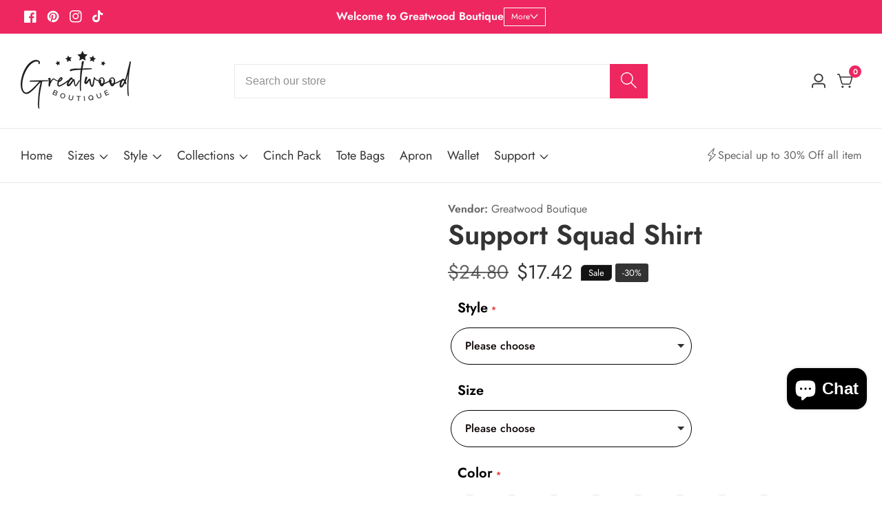

--- FILE ---
content_type: text/html; charset=utf-8
request_url: https://www.greatwoodboutique.com/products/support-squad-shirt-2
body_size: 91063
content:

<!doctype html>
<html
  class="no-js"
  lang="en"
  
>
  <head>
    <meta charset="utf-8">
    <meta http-equiv="X-UA-Compatible" content="IE=edge">
    <meta name="viewport" content="width=device-width,initial-scale=1">
    <meta name="theme-color" content="">
    <link rel="canonical" href="https://www.greatwoodboutique.com/products/support-squad-shirt-2">
    <link rel="preconnect" href="https://cdn.shopify.com" crossorigin><link rel="icon" type="image/png" href="//www.greatwoodboutique.com/cdn/shop/files/gw-banner.png?crop=center&height=32&v=1750441844&width=32"><title>
      Support Squad Shirt | Greatwood Boutique
</title>

    
      <meta name="description" content="Join the Support Squad with our Support Squad Shirt! Unite, empower, and make a difference. Click to join the squad!">
    

    

<meta property="og:site_name" content="Greatwood Boutique">
<meta property="og:url" content="https://www.greatwoodboutique.com/products/support-squad-shirt-2">
<meta property="og:title" content="Support Squad Shirt | Greatwood Boutique">
<meta property="og:type" content="product">
<meta property="og:description" content="Join the Support Squad with our Support Squad Shirt! Unite, empower, and make a difference. Click to join the squad!"><meta property="og:image" content="http://www.greatwoodboutique.com/cdn/shop/files/3222_Trendy-2.png?v=1750087269">
  <meta property="og:image:secure_url" content="https://www.greatwoodboutique.com/cdn/shop/files/3222_Trendy-2.png?v=1750087269">
  <meta property="og:image:width" content="1800">
  <meta property="og:image:height" content="1800"><meta property="og:price:amount" content="17.42">
  <meta property="og:price:currency" content="USD"><meta name="twitter:card" content="summary_large_image">
<meta name="twitter:title" content="Support Squad Shirt | Greatwood Boutique">
<meta name="twitter:description" content="Join the Support Squad with our Support Squad Shirt! Unite, empower, and make a difference. Click to join the squad!">


    <script src="//www.greatwoodboutique.com/cdn/shop/t/55/assets/utility.js?v=174554911154985135931766481190" defer="defer"></script>
    <script src="//www.greatwoodboutique.com/cdn/shop/t/55/assets/theme.js?v=125675674878886446921766481189" defer="defer"></script>
    <script src="//www.greatwoodboutique.com/cdn/shop/t/55/assets/loadMore.js?v=110682198279885056101766481152" defer="defer"></script>
    <script src="//www.greatwoodboutique.com/cdn/shop/t/55/assets/swiper-bundle.min.js?v=2172511954140529931766481186"></script>
    <script src="//www.greatwoodboutique.com/cdn/shop/t/55/assets/custom.js?v=57595886580781305791766481138" defer="defer"></script>
    <script src="//www.greatwoodboutique.com/cdn/shop/t/55/assets/slideshow.js?v=163794430416653749151766481185" defer="defer"></script>
    <script src="//www.greatwoodboutique.com/cdn/shop/t/55/assets/tab-active.js?v=56874913308069119601766481186" defer="defer"></script>
    <script src="//www.greatwoodboutique.com/cdn/shop/t/55/assets/counter-up.js?v=41485555135145303971766481138" defer="defer"></script><script>window.performance && window.performance.mark && window.performance.mark('shopify.content_for_header.start');</script><meta name="google-site-verification" content="rWIzvLA65UpCKy__PNCAppDI0oF-4PDqKovCI6U0bc4">
<meta name="facebook-domain-verification" content="r3v4im6cqrx6fvnev3klbvfo91c38o">
<meta name="facebook-domain-verification" content="vuwflzeonoujf66b2v61z2dvipns3z">
<meta id="shopify-digital-wallet" name="shopify-digital-wallet" content="/40689434787/digital_wallets/dialog">
<meta name="shopify-checkout-api-token" content="125f959347fe5b1965de7ff837fdd827">
<meta id="in-context-paypal-metadata" data-shop-id="40689434787" data-venmo-supported="false" data-environment="production" data-locale="en_US" data-paypal-v4="true" data-currency="USD">
<link rel="alternate" type="application/json+oembed" href="https://www.greatwoodboutique.com/products/support-squad-shirt-2.oembed">
<script async="async" src="/checkouts/internal/preloads.js?locale=en-US"></script>
<link rel="preconnect" href="https://shop.app" crossorigin="anonymous">
<script async="async" src="https://shop.app/checkouts/internal/preloads.js?locale=en-US&shop_id=40689434787" crossorigin="anonymous"></script>
<script id="apple-pay-shop-capabilities" type="application/json">{"shopId":40689434787,"countryCode":"US","currencyCode":"USD","merchantCapabilities":["supports3DS"],"merchantId":"gid:\/\/shopify\/Shop\/40689434787","merchantName":"Greatwood Boutique","requiredBillingContactFields":["postalAddress","email"],"requiredShippingContactFields":["postalAddress","email"],"shippingType":"shipping","supportedNetworks":["visa","masterCard","amex","discover","elo","jcb"],"total":{"type":"pending","label":"Greatwood Boutique","amount":"1.00"},"shopifyPaymentsEnabled":true,"supportsSubscriptions":true}</script>
<script id="shopify-features" type="application/json">{"accessToken":"125f959347fe5b1965de7ff837fdd827","betas":["rich-media-storefront-analytics"],"domain":"www.greatwoodboutique.com","predictiveSearch":true,"shopId":40689434787,"locale":"en"}</script>
<script>var Shopify = Shopify || {};
Shopify.shop = "greatwoodboutique.myshopify.com";
Shopify.locale = "en";
Shopify.currency = {"active":"USD","rate":"1.0"};
Shopify.country = "US";
Shopify.theme = {"name":"Copy of install-me-suruchi-v7-0-0","id":154881851620,"schema_name":"Suruchi","schema_version":"7.0.0","theme_store_id":null,"role":"main"};
Shopify.theme.handle = "null";
Shopify.theme.style = {"id":null,"handle":null};
Shopify.cdnHost = "www.greatwoodboutique.com/cdn";
Shopify.routes = Shopify.routes || {};
Shopify.routes.root = "/";</script>
<script type="module">!function(o){(o.Shopify=o.Shopify||{}).modules=!0}(window);</script>
<script>!function(o){function n(){var o=[];function n(){o.push(Array.prototype.slice.apply(arguments))}return n.q=o,n}var t=o.Shopify=o.Shopify||{};t.loadFeatures=n(),t.autoloadFeatures=n()}(window);</script>
<script>
  window.ShopifyPay = window.ShopifyPay || {};
  window.ShopifyPay.apiHost = "shop.app\/pay";
  window.ShopifyPay.redirectState = null;
</script>
<script id="shop-js-analytics" type="application/json">{"pageType":"product"}</script>
<script defer="defer" async type="module" src="//www.greatwoodboutique.com/cdn/shopifycloud/shop-js/modules/v2/client.init-shop-cart-sync_BdyHc3Nr.en.esm.js"></script>
<script defer="defer" async type="module" src="//www.greatwoodboutique.com/cdn/shopifycloud/shop-js/modules/v2/chunk.common_Daul8nwZ.esm.js"></script>
<script type="module">
  await import("//www.greatwoodboutique.com/cdn/shopifycloud/shop-js/modules/v2/client.init-shop-cart-sync_BdyHc3Nr.en.esm.js");
await import("//www.greatwoodboutique.com/cdn/shopifycloud/shop-js/modules/v2/chunk.common_Daul8nwZ.esm.js");

  window.Shopify.SignInWithShop?.initShopCartSync?.({"fedCMEnabled":true,"windoidEnabled":true});

</script>
<script defer="defer" async type="module" src="//www.greatwoodboutique.com/cdn/shopifycloud/shop-js/modules/v2/client.payment-terms_MV4M3zvL.en.esm.js"></script>
<script defer="defer" async type="module" src="//www.greatwoodboutique.com/cdn/shopifycloud/shop-js/modules/v2/chunk.common_Daul8nwZ.esm.js"></script>
<script defer="defer" async type="module" src="//www.greatwoodboutique.com/cdn/shopifycloud/shop-js/modules/v2/chunk.modal_CQq8HTM6.esm.js"></script>
<script type="module">
  await import("//www.greatwoodboutique.com/cdn/shopifycloud/shop-js/modules/v2/client.payment-terms_MV4M3zvL.en.esm.js");
await import("//www.greatwoodboutique.com/cdn/shopifycloud/shop-js/modules/v2/chunk.common_Daul8nwZ.esm.js");
await import("//www.greatwoodboutique.com/cdn/shopifycloud/shop-js/modules/v2/chunk.modal_CQq8HTM6.esm.js");

  
</script>
<script>
  window.Shopify = window.Shopify || {};
  if (!window.Shopify.featureAssets) window.Shopify.featureAssets = {};
  window.Shopify.featureAssets['shop-js'] = {"shop-cart-sync":["modules/v2/client.shop-cart-sync_QYOiDySF.en.esm.js","modules/v2/chunk.common_Daul8nwZ.esm.js"],"init-fed-cm":["modules/v2/client.init-fed-cm_DchLp9rc.en.esm.js","modules/v2/chunk.common_Daul8nwZ.esm.js"],"shop-button":["modules/v2/client.shop-button_OV7bAJc5.en.esm.js","modules/v2/chunk.common_Daul8nwZ.esm.js"],"init-windoid":["modules/v2/client.init-windoid_DwxFKQ8e.en.esm.js","modules/v2/chunk.common_Daul8nwZ.esm.js"],"shop-cash-offers":["modules/v2/client.shop-cash-offers_DWtL6Bq3.en.esm.js","modules/v2/chunk.common_Daul8nwZ.esm.js","modules/v2/chunk.modal_CQq8HTM6.esm.js"],"shop-toast-manager":["modules/v2/client.shop-toast-manager_CX9r1SjA.en.esm.js","modules/v2/chunk.common_Daul8nwZ.esm.js"],"init-shop-email-lookup-coordinator":["modules/v2/client.init-shop-email-lookup-coordinator_UhKnw74l.en.esm.js","modules/v2/chunk.common_Daul8nwZ.esm.js"],"pay-button":["modules/v2/client.pay-button_DzxNnLDY.en.esm.js","modules/v2/chunk.common_Daul8nwZ.esm.js"],"avatar":["modules/v2/client.avatar_BTnouDA3.en.esm.js"],"init-shop-cart-sync":["modules/v2/client.init-shop-cart-sync_BdyHc3Nr.en.esm.js","modules/v2/chunk.common_Daul8nwZ.esm.js"],"shop-login-button":["modules/v2/client.shop-login-button_D8B466_1.en.esm.js","modules/v2/chunk.common_Daul8nwZ.esm.js","modules/v2/chunk.modal_CQq8HTM6.esm.js"],"init-customer-accounts-sign-up":["modules/v2/client.init-customer-accounts-sign-up_C8fpPm4i.en.esm.js","modules/v2/client.shop-login-button_D8B466_1.en.esm.js","modules/v2/chunk.common_Daul8nwZ.esm.js","modules/v2/chunk.modal_CQq8HTM6.esm.js"],"init-shop-for-new-customer-accounts":["modules/v2/client.init-shop-for-new-customer-accounts_CVTO0Ztu.en.esm.js","modules/v2/client.shop-login-button_D8B466_1.en.esm.js","modules/v2/chunk.common_Daul8nwZ.esm.js","modules/v2/chunk.modal_CQq8HTM6.esm.js"],"init-customer-accounts":["modules/v2/client.init-customer-accounts_dRgKMfrE.en.esm.js","modules/v2/client.shop-login-button_D8B466_1.en.esm.js","modules/v2/chunk.common_Daul8nwZ.esm.js","modules/v2/chunk.modal_CQq8HTM6.esm.js"],"shop-follow-button":["modules/v2/client.shop-follow-button_CkZpjEct.en.esm.js","modules/v2/chunk.common_Daul8nwZ.esm.js","modules/v2/chunk.modal_CQq8HTM6.esm.js"],"lead-capture":["modules/v2/client.lead-capture_BntHBhfp.en.esm.js","modules/v2/chunk.common_Daul8nwZ.esm.js","modules/v2/chunk.modal_CQq8HTM6.esm.js"],"checkout-modal":["modules/v2/client.checkout-modal_CfxcYbTm.en.esm.js","modules/v2/chunk.common_Daul8nwZ.esm.js","modules/v2/chunk.modal_CQq8HTM6.esm.js"],"shop-login":["modules/v2/client.shop-login_Da4GZ2H6.en.esm.js","modules/v2/chunk.common_Daul8nwZ.esm.js","modules/v2/chunk.modal_CQq8HTM6.esm.js"],"payment-terms":["modules/v2/client.payment-terms_MV4M3zvL.en.esm.js","modules/v2/chunk.common_Daul8nwZ.esm.js","modules/v2/chunk.modal_CQq8HTM6.esm.js"]};
</script>
<script>(function() {
  var isLoaded = false;
  function asyncLoad() {
    if (isLoaded) return;
    isLoaded = true;
    var urls = ["https:\/\/easygdpr.b-cdn.net\/v\/1553540745\/gdpr.min.js?shop=greatwoodboutique.myshopify.com","https:\/\/d1639lhkj5l89m.cloudfront.net\/js\/storefront\/uppromote.js?shop=greatwoodboutique.myshopify.com","https:\/\/cdn.shopify.com\/s\/files\/1\/0411\/8639\/4277\/t\/11\/assets\/mw4M5Ya3iFNARE4t.js?shop=greatwoodboutique.myshopify.com"];
    for (var i = 0; i < urls.length; i++) {
      var s = document.createElement('script');
      s.type = 'text/javascript';
      s.async = true;
      s.src = urls[i];
      var x = document.getElementsByTagName('script')[0];
      x.parentNode.insertBefore(s, x);
    }
  };
  if(window.attachEvent) {
    window.attachEvent('onload', asyncLoad);
  } else {
    window.addEventListener('load', asyncLoad, false);
  }
})();</script>
<script id="__st">var __st={"a":40689434787,"offset":-21600,"reqid":"4cb0069f-374f-4c49-9e6f-2f0eea649938-1769030094","pageurl":"www.greatwoodboutique.com\/products\/support-squad-shirt-2","u":"121ab768551d","p":"product","rtyp":"product","rid":8299315167460};</script>
<script>window.ShopifyPaypalV4VisibilityTracking = true;</script>
<script id="captcha-bootstrap">!function(){'use strict';const t='contact',e='account',n='new_comment',o=[[t,t],['blogs',n],['comments',n],[t,'customer']],c=[[e,'customer_login'],[e,'guest_login'],[e,'recover_customer_password'],[e,'create_customer']],r=t=>t.map((([t,e])=>`form[action*='/${t}']:not([data-nocaptcha='true']) input[name='form_type'][value='${e}']`)).join(','),a=t=>()=>t?[...document.querySelectorAll(t)].map((t=>t.form)):[];function s(){const t=[...o],e=r(t);return a(e)}const i='password',u='form_key',d=['recaptcha-v3-token','g-recaptcha-response','h-captcha-response',i],f=()=>{try{return window.sessionStorage}catch{return}},m='__shopify_v',_=t=>t.elements[u];function p(t,e,n=!1){try{const o=window.sessionStorage,c=JSON.parse(o.getItem(e)),{data:r}=function(t){const{data:e,action:n}=t;return t[m]||n?{data:e,action:n}:{data:t,action:n}}(c);for(const[e,n]of Object.entries(r))t.elements[e]&&(t.elements[e].value=n);n&&o.removeItem(e)}catch(o){console.error('form repopulation failed',{error:o})}}const l='form_type',E='cptcha';function T(t){t.dataset[E]=!0}const w=window,h=w.document,L='Shopify',v='ce_forms',y='captcha';let A=!1;((t,e)=>{const n=(g='f06e6c50-85a8-45c8-87d0-21a2b65856fe',I='https://cdn.shopify.com/shopifycloud/storefront-forms-hcaptcha/ce_storefront_forms_captcha_hcaptcha.v1.5.2.iife.js',D={infoText:'Protected by hCaptcha',privacyText:'Privacy',termsText:'Terms'},(t,e,n)=>{const o=w[L][v],c=o.bindForm;if(c)return c(t,g,e,D).then(n);var r;o.q.push([[t,g,e,D],n]),r=I,A||(h.body.append(Object.assign(h.createElement('script'),{id:'captcha-provider',async:!0,src:r})),A=!0)});var g,I,D;w[L]=w[L]||{},w[L][v]=w[L][v]||{},w[L][v].q=[],w[L][y]=w[L][y]||{},w[L][y].protect=function(t,e){n(t,void 0,e),T(t)},Object.freeze(w[L][y]),function(t,e,n,w,h,L){const[v,y,A,g]=function(t,e,n){const i=e?o:[],u=t?c:[],d=[...i,...u],f=r(d),m=r(i),_=r(d.filter((([t,e])=>n.includes(e))));return[a(f),a(m),a(_),s()]}(w,h,L),I=t=>{const e=t.target;return e instanceof HTMLFormElement?e:e&&e.form},D=t=>v().includes(t);t.addEventListener('submit',(t=>{const e=I(t);if(!e)return;const n=D(e)&&!e.dataset.hcaptchaBound&&!e.dataset.recaptchaBound,o=_(e),c=g().includes(e)&&(!o||!o.value);(n||c)&&t.preventDefault(),c&&!n&&(function(t){try{if(!f())return;!function(t){const e=f();if(!e)return;const n=_(t);if(!n)return;const o=n.value;o&&e.removeItem(o)}(t);const e=Array.from(Array(32),(()=>Math.random().toString(36)[2])).join('');!function(t,e){_(t)||t.append(Object.assign(document.createElement('input'),{type:'hidden',name:u})),t.elements[u].value=e}(t,e),function(t,e){const n=f();if(!n)return;const o=[...t.querySelectorAll(`input[type='${i}']`)].map((({name:t})=>t)),c=[...d,...o],r={};for(const[a,s]of new FormData(t).entries())c.includes(a)||(r[a]=s);n.setItem(e,JSON.stringify({[m]:1,action:t.action,data:r}))}(t,e)}catch(e){console.error('failed to persist form',e)}}(e),e.submit())}));const S=(t,e)=>{t&&!t.dataset[E]&&(n(t,e.some((e=>e===t))),T(t))};for(const o of['focusin','change'])t.addEventListener(o,(t=>{const e=I(t);D(e)&&S(e,y())}));const B=e.get('form_key'),M=e.get(l),P=B&&M;t.addEventListener('DOMContentLoaded',(()=>{const t=y();if(P)for(const e of t)e.elements[l].value===M&&p(e,B);[...new Set([...A(),...v().filter((t=>'true'===t.dataset.shopifyCaptcha))])].forEach((e=>S(e,t)))}))}(h,new URLSearchParams(w.location.search),n,t,e,['guest_login'])})(!0,!0)}();</script>
<script integrity="sha256-4kQ18oKyAcykRKYeNunJcIwy7WH5gtpwJnB7kiuLZ1E=" data-source-attribution="shopify.loadfeatures" defer="defer" src="//www.greatwoodboutique.com/cdn/shopifycloud/storefront/assets/storefront/load_feature-a0a9edcb.js" crossorigin="anonymous"></script>
<script crossorigin="anonymous" defer="defer" src="//www.greatwoodboutique.com/cdn/shopifycloud/storefront/assets/shopify_pay/storefront-65b4c6d7.js?v=20250812"></script>
<script data-source-attribution="shopify.dynamic_checkout.dynamic.init">var Shopify=Shopify||{};Shopify.PaymentButton=Shopify.PaymentButton||{isStorefrontPortableWallets:!0,init:function(){window.Shopify.PaymentButton.init=function(){};var t=document.createElement("script");t.src="https://www.greatwoodboutique.com/cdn/shopifycloud/portable-wallets/latest/portable-wallets.en.js",t.type="module",document.head.appendChild(t)}};
</script>
<script data-source-attribution="shopify.dynamic_checkout.buyer_consent">
  function portableWalletsHideBuyerConsent(e){var t=document.getElementById("shopify-buyer-consent"),n=document.getElementById("shopify-subscription-policy-button");t&&n&&(t.classList.add("hidden"),t.setAttribute("aria-hidden","true"),n.removeEventListener("click",e))}function portableWalletsShowBuyerConsent(e){var t=document.getElementById("shopify-buyer-consent"),n=document.getElementById("shopify-subscription-policy-button");t&&n&&(t.classList.remove("hidden"),t.removeAttribute("aria-hidden"),n.addEventListener("click",e))}window.Shopify?.PaymentButton&&(window.Shopify.PaymentButton.hideBuyerConsent=portableWalletsHideBuyerConsent,window.Shopify.PaymentButton.showBuyerConsent=portableWalletsShowBuyerConsent);
</script>
<script>
  function portableWalletsCleanup(e){e&&e.src&&console.error("Failed to load portable wallets script "+e.src);var t=document.querySelectorAll("shopify-accelerated-checkout .shopify-payment-button__skeleton, shopify-accelerated-checkout-cart .wallet-cart-button__skeleton"),e=document.getElementById("shopify-buyer-consent");for(let e=0;e<t.length;e++)t[e].remove();e&&e.remove()}function portableWalletsNotLoadedAsModule(e){e instanceof ErrorEvent&&"string"==typeof e.message&&e.message.includes("import.meta")&&"string"==typeof e.filename&&e.filename.includes("portable-wallets")&&(window.removeEventListener("error",portableWalletsNotLoadedAsModule),window.Shopify.PaymentButton.failedToLoad=e,"loading"===document.readyState?document.addEventListener("DOMContentLoaded",window.Shopify.PaymentButton.init):window.Shopify.PaymentButton.init())}window.addEventListener("error",portableWalletsNotLoadedAsModule);
</script>

<script type="module" src="https://www.greatwoodboutique.com/cdn/shopifycloud/portable-wallets/latest/portable-wallets.en.js" onError="portableWalletsCleanup(this)" crossorigin="anonymous"></script>
<script nomodule>
  document.addEventListener("DOMContentLoaded", portableWalletsCleanup);
</script>

<link id="shopify-accelerated-checkout-styles" rel="stylesheet" media="screen" href="https://www.greatwoodboutique.com/cdn/shopifycloud/portable-wallets/latest/accelerated-checkout-backwards-compat.css" crossorigin="anonymous">
<style id="shopify-accelerated-checkout-cart">
        #shopify-buyer-consent {
  margin-top: 1em;
  display: inline-block;
  width: 100%;
}

#shopify-buyer-consent.hidden {
  display: none;
}

#shopify-subscription-policy-button {
  background: none;
  border: none;
  padding: 0;
  text-decoration: underline;
  font-size: inherit;
  cursor: pointer;
}

#shopify-subscription-policy-button::before {
  box-shadow: none;
}

      </style>

<script>window.performance && window.performance.mark && window.performance.mark('shopify.content_for_header.end');</script>

    
<style data-shopify>
@font-face {
          font-family: Body-Font;
          font-weight:400;
          src: url(https://cdn.shopify.com/s/files/1/0561/2742/2636/files/Jost-Regular.ttf?v=1618297125);
          font-display: swap;
        }@font-face {
          font-family: Body-Font;
          font-weight:500;
          src: url(https://cdn.shopify.com/s/files/1/0561/2742/2636/files/Jost-Medium.ttf?v=1618297125);
          font-display: swap;
        }@font-face {
          font-family: Body-Font;
          font-weight:600;
          src: url(https://cdn.shopify.com/s/files/1/0561/2742/2636/files/Jost-SemiBold.ttf?v=1618297125);
          font-display: swap;
        }

@font-face {
          font-family: Heading-Font;
          font-weight:400;
          src: url(https://cdn.shopify.com/s/files/1/0561/2742/2636/files/Jost-Regular.ttf?v=1618297125);
          font-display: swap;
        }@font-face {
          font-family: Heading-Font;
          font-weight:500;
          src: url(https://cdn.shopify.com/s/files/1/0561/2742/2636/files/Jost-Medium.ttf?v=1618297125);
          font-display: swap;
        }@font-face {
          font-family: Heading-Font;
          font-weight:600;
          src: url(https://cdn.shopify.com/s/files/1/0561/2742/2636/files/Jost-SemiBold.ttf?v=1618297125);
          font-display: swap;
        }

      :root,
      .color-background-1 {
        --color-background: 255,255,255;
      
        --gradient-background: #ffffff;
      
        --color-foreground: 51,51,51;
        --color-shadow: ,,;
        --color-button: 238,39,97;
        --color-button-text: 255,255,255;
        --color-secondary-button: 255,255,255;
        --color-secondary-button-text: 18,18,18;
        --color-link: 18,18,18;
        --color-badge-foreground: 51,51,51;
        --color-badge-background: 255,255,255;
        --color-badge-border: 51,51,51;
        --payment-terms-background-color: rgb(255 255 255);
        --primary-button-hover-background: 18,18,18;
        --primary-button-hover-text: 255,255,255;
        --secondary-button-hover-background:  18,18,18;
        --secondary-button-hover-text:  255,255,255;
        --text-link-hover-color:  238,39,97;
        --accent-highlight-color: 236,37,95;
        
          --accent-highlight-gradient: #ec255f;
        
      }
      
      
      .color-background-2 {
        --color-background: 247,248,252;
      
        --gradient-background: #f7f8fc;
      
        --color-foreground: 51,51,51;
        --color-shadow: ,,;
        --color-button: 18,18,18;
        --color-button-text: 243,243,243;
        --color-secondary-button: 247,248,252;
        --color-secondary-button-text: 18,18,18;
        --color-link: 18,18,18;
        --color-badge-foreground: 51,51,51;
        --color-badge-background: 247,248,252;
        --color-badge-border: 51,51,51;
        --payment-terms-background-color: rgb(247 248 252);
        --primary-button-hover-background: 18,18,18;
        --primary-button-hover-text: 255,255,255;
        --secondary-button-hover-background:  18,18,18;
        --secondary-button-hover-text:  255,255,255;
        --text-link-hover-color:  18,18,18;
        --accent-highlight-color: 238,39,97;
        
          --accent-highlight-gradient: #ee2761;
        
      }
      
      
      .color-inverse {
        --color-background: 36,40,51;
      
        --gradient-background: #242833;
      
        --color-foreground: 255,255,255;
        --color-shadow: ,,;
        --color-button: 255,255,255;
        --color-button-text: 0,0,0;
        --color-secondary-button: 36,40,51;
        --color-secondary-button-text: 255,255,255;
        --color-link: 255,255,255;
        --color-badge-foreground: 255,255,255;
        --color-badge-background: 36,40,51;
        --color-badge-border: 255,255,255;
        --payment-terms-background-color: rgb(36 40 51);
        --primary-button-hover-background: 18,18,18;
        --primary-button-hover-text: 255,255,255;
        --secondary-button-hover-background:  18,18,18;
        --secondary-button-hover-text:  255,255,255;
        --text-link-hover-color:  18,18,18;
        --accent-highlight-color: 238,39,97;
        
          --accent-highlight-gradient: #ee2761;
        
      }
      
      
      .color-accent-1 {
        --color-background: 238,39,97;
      
        --gradient-background: #ee2761;
      
        --color-foreground: 255,255,255;
        --color-shadow: ,,;
        --color-button: 255,255,255;
        --color-button-text: 18,18,18;
        --color-secondary-button: 238,39,97;
        --color-secondary-button-text: 255,255,255;
        --color-link: 255,255,255;
        --color-badge-foreground: 255,255,255;
        --color-badge-background: 238,39,97;
        --color-badge-border: 255,255,255;
        --payment-terms-background-color: rgb(238 39 97);
        --primary-button-hover-background: 18,18,18;
        --primary-button-hover-text: 255,255,255;
        --secondary-button-hover-background:  18,18,18;
        --secondary-button-hover-text:  255,255,255;
        --text-link-hover-color:  18,18,18;
        --accent-highlight-color: 238,39,97;
        
          --accent-highlight-gradient: #ee2761;
        
      }
      
      
      .color-accent-2 {
        --color-background: 19,19,19;
      
        --gradient-background: #131313;
      
        --color-foreground: 255,255,255;
        --color-shadow: ,,;
        --color-button: 255,255,255;
        --color-button-text: 18,18,18;
        --color-secondary-button: 19,19,19;
        --color-secondary-button-text: 255,255,255;
        --color-link: 255,255,255;
        --color-badge-foreground: 255,255,255;
        --color-badge-background: 19,19,19;
        --color-badge-border: 255,255,255;
        --payment-terms-background-color: rgb(19 19 19);
        --primary-button-hover-background: 18,18,18;
        --primary-button-hover-text: 255,255,255;
        --secondary-button-hover-background:  18,18,18;
        --secondary-button-hover-text:  255,255,255;
        --text-link-hover-color:  18,18,18;
        --accent-highlight-color: 238,39,97;
        
          --accent-highlight-gradient: #ee2761;
        
      }
      

      body, .color-background-1, .color-background-2, .color-inverse, .color-accent-1, .color-accent-2 {
        color: rgba(var(--color-foreground), 0.75);
        background-color: rgb(var(--color-background));
      }


    :root {--font-body-family: Body-Font;
       --font-body-weight: 400;--font-heading-family: Heading-Font;
      --font-heading-weight: 700;--placeholder-background: 245, 245, 245;
      --placeholder-foreground: 18, 18, 18;

      --gradient-base-background-1: #ffffff;
      --gradient-base-background-2: #f7f8fc;
      --gradient-base-accent-1: #ee2761;
      --gradient-base-accent-2: #131313;

  	  --font-body-size: 1.0;
  	  --font-heading-size: 1.0;
  	  --heading-letter-spacing: 0px;
  	  --header-text-case: none;

  	  --button-border-width: 1px;
      --button-border-radius: 3px;
      --button-letter-spacing: 0px;
  	  --button-font-size: 1.0;
  	  --button-text-case: none;

      --container-lg-width: 120rem;
      --page-width: 120rem;
      --container-fluid-offset: 19rem;
      --transition: all 0.3s ease 0s;
      --duration-long: 500ms;
      --grid-desktop-vertical-spacing: 20px;
      --grid-desktop-horizontal-spacing: 20px;
      --grid-mobile-vertical-spacing: 20px;
      --grid-mobile-horizontal-spacing: 20px;
       --white-color: #FFFFFF;
    }
    *,
    *::before,
    *::after {
      box-sizing: inherit;
    }

    html {
      box-sizing: border-box;
      height: 100%;
      margin: 0;
      padding: 0;
  	font-size: calc(var(--font-body-size) * 62.5%);
    }

    body {
  	margin: 0;
      min-height: 100%;
      font-size: 1.5rem;
  	letter-spacing: 0px;
      line-height: calc(1 + 0.8 / var(--font-body-size));
      font-family: var(--font-body-family);
      font-style: var(--font-body-style);
      font-weight: var(--font-body-weight);
      position: relative;
      visibility: visible;
      overflow-x: hidden;
    }
  @media only screen and (min-width: 992px){
      body {
        font-size: 1.6rem;
      }
  }
</style>


    <link href="//www.greatwoodboutique.com/cdn/shop/t/55/assets/swiper-bundle.min.css?v=139857924144629129411766481186" rel="stylesheet" type="text/css" media="all" />
    <link href="//www.greatwoodboutique.com/cdn/shop/t/55/assets/glightbox.min.css?v=6584754293802081701766481147" rel="stylesheet" type="text/css" media="all" />
    <link href="//www.greatwoodboutique.com/cdn/shop/t/55/assets/theme.css?v=150637322235371779041767721751" rel="stylesheet" type="text/css" media="all" />
<link rel="preload" as="font" href="//www.greatwoodboutique.com/cdn/fonts/poppins/poppins_n4.0ba78fa5af9b0e1a374041b3ceaadf0a43b41362.woff2" type="font/woff2" crossorigin><link rel="preload" as="font" href="//www.greatwoodboutique.com/cdn/fonts/poppins/poppins_n7.56758dcf284489feb014a026f3727f2f20a54626.woff2" type="font/woff2" crossorigin><script>
      document.documentElement.className = document.documentElement.className.replace('no-js', 'js');
    </script>
  <!-- BEGIN app block: shopify://apps/judge-me-reviews/blocks/judgeme_core/61ccd3b1-a9f2-4160-9fe9-4fec8413e5d8 --><!-- Start of Judge.me Core -->






<link rel="dns-prefetch" href="https://cdnwidget.judge.me">
<link rel="dns-prefetch" href="https://cdn.judge.me">
<link rel="dns-prefetch" href="https://cdn1.judge.me">
<link rel="dns-prefetch" href="https://api.judge.me">

<script data-cfasync='false' class='jdgm-settings-script'>window.jdgmSettings={"pagination":5,"disable_web_reviews":false,"badge_no_review_text":"No reviews","badge_n_reviews_text":"{{ n }} review/reviews","hide_badge_preview_if_no_reviews":true,"badge_hide_text":false,"enforce_center_preview_badge":false,"widget_title":"Customer Reviews","widget_open_form_text":"Write a review","widget_close_form_text":"Cancel review","widget_refresh_page_text":"Refresh page","widget_summary_text":"Based on {{ number_of_reviews }} review/reviews","widget_no_review_text":"Be the first to write a review","widget_name_field_text":"Display name","widget_verified_name_field_text":"Verified Name (public)","widget_name_placeholder_text":"Display name","widget_required_field_error_text":"This field is required.","widget_email_field_text":"Email address","widget_verified_email_field_text":"Verified Email (private, can not be edited)","widget_email_placeholder_text":"Your email address","widget_email_field_error_text":"Please enter a valid email address.","widget_rating_field_text":"Rating","widget_review_title_field_text":"Review Title","widget_review_title_placeholder_text":"Give your review a title","widget_review_body_field_text":"Review content","widget_review_body_placeholder_text":"Start writing here...","widget_pictures_field_text":"Picture/Video (optional)","widget_submit_review_text":"Submit Review","widget_submit_verified_review_text":"Submit Verified Review","widget_submit_success_msg_with_auto_publish":"Thank you! Please refresh the page in a few moments to see your review. You can remove or edit your review by logging into \u003ca href='https://judge.me/login' target='_blank' rel='nofollow noopener'\u003eJudge.me\u003c/a\u003e","widget_submit_success_msg_no_auto_publish":"Thank you! Your review will be published as soon as it is approved by the shop admin. You can remove or edit your review by logging into \u003ca href='https://judge.me/login' target='_blank' rel='nofollow noopener'\u003eJudge.me\u003c/a\u003e","widget_show_default_reviews_out_of_total_text":"Showing {{ n_reviews_shown }} out of {{ n_reviews }} reviews.","widget_show_all_link_text":"Show all","widget_show_less_link_text":"Show less","widget_author_said_text":"{{ reviewer_name }} said:","widget_days_text":"{{ n }} days ago","widget_weeks_text":"{{ n }} week/weeks ago","widget_months_text":"{{ n }} month/months ago","widget_years_text":"{{ n }} year/years ago","widget_yesterday_text":"Yesterday","widget_today_text":"Today","widget_replied_text":"\u003e\u003e {{ shop_name }} replied:","widget_read_more_text":"Read more","widget_reviewer_name_as_initial":"","widget_rating_filter_color":"#fbcd0a","widget_rating_filter_see_all_text":"See all reviews","widget_sorting_most_recent_text":"Most Recent","widget_sorting_highest_rating_text":"Highest Rating","widget_sorting_lowest_rating_text":"Lowest Rating","widget_sorting_with_pictures_text":"Only Pictures","widget_sorting_most_helpful_text":"Most Helpful","widget_open_question_form_text":"Ask a question","widget_reviews_subtab_text":"Reviews","widget_questions_subtab_text":"Questions","widget_question_label_text":"Question","widget_answer_label_text":"Answer","widget_question_placeholder_text":"Write your question here","widget_submit_question_text":"Submit Question","widget_question_submit_success_text":"Thank you for your question! We will notify you once it gets answered.","verified_badge_text":"Verified","verified_badge_bg_color":"","verified_badge_text_color":"","verified_badge_placement":"left-of-reviewer-name","widget_review_max_height":"","widget_hide_border":false,"widget_social_share":false,"widget_thumb":false,"widget_review_location_show":false,"widget_location_format":"","all_reviews_include_out_of_store_products":true,"all_reviews_out_of_store_text":"(out of store)","all_reviews_pagination":100,"all_reviews_product_name_prefix_text":"about","enable_review_pictures":true,"enable_question_anwser":false,"widget_theme":"default","review_date_format":"mm/dd/yyyy","default_sort_method":"most-recent","widget_product_reviews_subtab_text":"Product Reviews","widget_shop_reviews_subtab_text":"Shop Reviews","widget_other_products_reviews_text":"Reviews for other products","widget_store_reviews_subtab_text":"Store reviews","widget_no_store_reviews_text":"This store hasn't received any reviews yet","widget_web_restriction_product_reviews_text":"This product hasn't received any reviews yet","widget_no_items_text":"No items found","widget_show_more_text":"Show more","widget_write_a_store_review_text":"Write a Store Review","widget_other_languages_heading":"Reviews in Other Languages","widget_translate_review_text":"Translate review to {{ language }}","widget_translating_review_text":"Translating...","widget_show_original_translation_text":"Show original ({{ language }})","widget_translate_review_failed_text":"Review couldn't be translated.","widget_translate_review_retry_text":"Retry","widget_translate_review_try_again_later_text":"Try again later","show_product_url_for_grouped_product":false,"widget_sorting_pictures_first_text":"Pictures First","show_pictures_on_all_rev_page_mobile":false,"show_pictures_on_all_rev_page_desktop":false,"floating_tab_hide_mobile_install_preference":false,"floating_tab_button_name":"★ Reviews","floating_tab_title":"Let customers speak for us","floating_tab_button_color":"","floating_tab_button_background_color":"","floating_tab_url":"","floating_tab_url_enabled":false,"floating_tab_tab_style":"text","all_reviews_text_badge_text":"Customers rate us {{ shop.metafields.judgeme.all_reviews_rating | round: 1 }}/5 based on {{ shop.metafields.judgeme.all_reviews_count }} reviews.","all_reviews_text_badge_text_branded_style":"{{ shop.metafields.judgeme.all_reviews_rating | round: 1 }} out of 5 stars based on {{ shop.metafields.judgeme.all_reviews_count }} reviews","is_all_reviews_text_badge_a_link":false,"show_stars_for_all_reviews_text_badge":false,"all_reviews_text_badge_url":"","all_reviews_text_style":"branded","all_reviews_text_color_style":"judgeme_brand_color","all_reviews_text_color":"#108474","all_reviews_text_show_jm_brand":false,"featured_carousel_show_header":true,"featured_carousel_title":"Let customers speak for us","testimonials_carousel_title":"Customers are saying","videos_carousel_title":"Real customer stories","cards_carousel_title":"Customers are saying","featured_carousel_count_text":"from {{ n }} reviews","featured_carousel_add_link_to_all_reviews_page":false,"featured_carousel_url":"","featured_carousel_show_images":true,"featured_carousel_autoslide_interval":5,"featured_carousel_arrows_on_the_sides":false,"featured_carousel_height":250,"featured_carousel_width":80,"featured_carousel_image_size":0,"featured_carousel_image_height":250,"featured_carousel_arrow_color":"#eeeeee","verified_count_badge_style":"branded","verified_count_badge_orientation":"horizontal","verified_count_badge_color_style":"judgeme_brand_color","verified_count_badge_color":"#108474","is_verified_count_badge_a_link":false,"verified_count_badge_url":"","verified_count_badge_show_jm_brand":true,"widget_rating_preset_default":5,"widget_first_sub_tab":"product-reviews","widget_show_histogram":true,"widget_histogram_use_custom_color":false,"widget_pagination_use_custom_color":false,"widget_star_use_custom_color":false,"widget_verified_badge_use_custom_color":false,"widget_write_review_use_custom_color":false,"picture_reminder_submit_button":"Upload Pictures","enable_review_videos":false,"mute_video_by_default":false,"widget_sorting_videos_first_text":"Videos First","widget_review_pending_text":"Pending","featured_carousel_items_for_large_screen":3,"social_share_options_order":"Facebook,Twitter","remove_microdata_snippet":true,"disable_json_ld":false,"enable_json_ld_products":false,"preview_badge_show_question_text":false,"preview_badge_no_question_text":"No questions","preview_badge_n_question_text":"{{ number_of_questions }} question/questions","qa_badge_show_icon":false,"qa_badge_position":"same-row","remove_judgeme_branding":false,"widget_add_search_bar":false,"widget_search_bar_placeholder":"Search","widget_sorting_verified_only_text":"Verified only","featured_carousel_theme":"default","featured_carousel_show_rating":true,"featured_carousel_show_title":true,"featured_carousel_show_body":true,"featured_carousel_show_date":false,"featured_carousel_show_reviewer":true,"featured_carousel_show_product":false,"featured_carousel_header_background_color":"#108474","featured_carousel_header_text_color":"#ffffff","featured_carousel_name_product_separator":"reviewed","featured_carousel_full_star_background":"#108474","featured_carousel_empty_star_background":"#dadada","featured_carousel_vertical_theme_background":"#f9fafb","featured_carousel_verified_badge_enable":true,"featured_carousel_verified_badge_color":"#108474","featured_carousel_border_style":"round","featured_carousel_review_line_length_limit":3,"featured_carousel_more_reviews_button_text":"Read more reviews","featured_carousel_view_product_button_text":"View product","all_reviews_page_load_reviews_on":"scroll","all_reviews_page_load_more_text":"Load More Reviews","disable_fb_tab_reviews":false,"enable_ajax_cdn_cache":false,"widget_advanced_speed_features":5,"widget_public_name_text":"displayed publicly like","default_reviewer_name":"John Smith","default_reviewer_name_has_non_latin":true,"widget_reviewer_anonymous":"Anonymous","medals_widget_title":"Judge.me Review Medals","medals_widget_background_color":"#f9fafb","medals_widget_position":"footer_all_pages","medals_widget_border_color":"#f9fafb","medals_widget_verified_text_position":"left","medals_widget_use_monochromatic_version":false,"medals_widget_elements_color":"#108474","show_reviewer_avatar":true,"widget_invalid_yt_video_url_error_text":"Not a YouTube video URL","widget_max_length_field_error_text":"Please enter no more than {0} characters.","widget_show_country_flag":false,"widget_show_collected_via_shop_app":true,"widget_verified_by_shop_badge_style":"light","widget_verified_by_shop_text":"Verified by Shop","widget_show_photo_gallery":false,"widget_load_with_code_splitting":true,"widget_ugc_install_preference":false,"widget_ugc_title":"Made by us, Shared by you","widget_ugc_subtitle":"Tag us to see your picture featured in our page","widget_ugc_arrows_color":"#ffffff","widget_ugc_primary_button_text":"Buy Now","widget_ugc_primary_button_background_color":"#108474","widget_ugc_primary_button_text_color":"#ffffff","widget_ugc_primary_button_border_width":"0","widget_ugc_primary_button_border_style":"none","widget_ugc_primary_button_border_color":"#108474","widget_ugc_primary_button_border_radius":"25","widget_ugc_secondary_button_text":"Load More","widget_ugc_secondary_button_background_color":"#ffffff","widget_ugc_secondary_button_text_color":"#108474","widget_ugc_secondary_button_border_width":"2","widget_ugc_secondary_button_border_style":"solid","widget_ugc_secondary_button_border_color":"#108474","widget_ugc_secondary_button_border_radius":"25","widget_ugc_reviews_button_text":"View Reviews","widget_ugc_reviews_button_background_color":"#ffffff","widget_ugc_reviews_button_text_color":"#108474","widget_ugc_reviews_button_border_width":"2","widget_ugc_reviews_button_border_style":"solid","widget_ugc_reviews_button_border_color":"#108474","widget_ugc_reviews_button_border_radius":"25","widget_ugc_reviews_button_link_to":"judgeme-reviews-page","widget_ugc_show_post_date":true,"widget_ugc_max_width":"800","widget_rating_metafield_value_type":true,"widget_primary_color":"#108474","widget_enable_secondary_color":false,"widget_secondary_color":"#edf5f5","widget_summary_average_rating_text":"{{ average_rating }} out of 5","widget_media_grid_title":"Customer photos \u0026 videos","widget_media_grid_see_more_text":"See more","widget_round_style":false,"widget_show_product_medals":true,"widget_verified_by_judgeme_text":"Verified by Judge.me","widget_show_store_medals":true,"widget_verified_by_judgeme_text_in_store_medals":"Verified by Judge.me","widget_media_field_exceed_quantity_message":"Sorry, we can only accept {{ max_media }} for one review.","widget_media_field_exceed_limit_message":"{{ file_name }} is too large, please select a {{ media_type }} less than {{ size_limit }}MB.","widget_review_submitted_text":"Review Submitted!","widget_question_submitted_text":"Question Submitted!","widget_close_form_text_question":"Cancel","widget_write_your_answer_here_text":"Write your answer here","widget_enabled_branded_link":true,"widget_show_collected_by_judgeme":false,"widget_reviewer_name_color":"","widget_write_review_text_color":"","widget_write_review_bg_color":"","widget_collected_by_judgeme_text":"collected by Judge.me","widget_pagination_type":"standard","widget_load_more_text":"Load More","widget_load_more_color":"#108474","widget_full_review_text":"Full Review","widget_read_more_reviews_text":"Read More Reviews","widget_read_questions_text":"Read Questions","widget_questions_and_answers_text":"Questions \u0026 Answers","widget_verified_by_text":"Verified by","widget_verified_text":"Verified","widget_number_of_reviews_text":"{{ number_of_reviews }} reviews","widget_back_button_text":"Back","widget_next_button_text":"Next","widget_custom_forms_filter_button":"Filters","custom_forms_style":"horizontal","widget_show_review_information":false,"how_reviews_are_collected":"How reviews are collected?","widget_show_review_keywords":false,"widget_gdpr_statement":"How we use your data: We'll only contact you about the review you left, and only if necessary. By submitting your review, you agree to Judge.me's \u003ca href='https://judge.me/terms' target='_blank' rel='nofollow noopener'\u003eterms\u003c/a\u003e, \u003ca href='https://judge.me/privacy' target='_blank' rel='nofollow noopener'\u003eprivacy\u003c/a\u003e and \u003ca href='https://judge.me/content-policy' target='_blank' rel='nofollow noopener'\u003econtent\u003c/a\u003e policies.","widget_multilingual_sorting_enabled":false,"widget_translate_review_content_enabled":false,"widget_translate_review_content_method":"manual","popup_widget_review_selection":"automatically_with_pictures","popup_widget_round_border_style":true,"popup_widget_show_title":true,"popup_widget_show_body":true,"popup_widget_show_reviewer":false,"popup_widget_show_product":true,"popup_widget_show_pictures":true,"popup_widget_use_review_picture":true,"popup_widget_show_on_home_page":true,"popup_widget_show_on_product_page":true,"popup_widget_show_on_collection_page":true,"popup_widget_show_on_cart_page":true,"popup_widget_position":"bottom_left","popup_widget_first_review_delay":5,"popup_widget_duration":5,"popup_widget_interval":5,"popup_widget_review_count":5,"popup_widget_hide_on_mobile":true,"review_snippet_widget_round_border_style":true,"review_snippet_widget_card_color":"#FFFFFF","review_snippet_widget_slider_arrows_background_color":"#FFFFFF","review_snippet_widget_slider_arrows_color":"#000000","review_snippet_widget_star_color":"#108474","show_product_variant":false,"all_reviews_product_variant_label_text":"Variant: ","widget_show_verified_branding":true,"widget_ai_summary_title":"Customers say","widget_ai_summary_disclaimer":"AI-powered review summary based on recent customer reviews","widget_show_ai_summary":false,"widget_show_ai_summary_bg":false,"widget_show_review_title_input":false,"redirect_reviewers_invited_via_email":"external_form","request_store_review_after_product_review":true,"request_review_other_products_in_order":false,"review_form_color_scheme":"default","review_form_corner_style":"square","review_form_star_color":{},"review_form_text_color":"#333333","review_form_background_color":"#ffffff","review_form_field_background_color":"#fafafa","review_form_button_color":{},"review_form_button_text_color":"#ffffff","review_form_modal_overlay_color":"#000000","review_content_screen_title_text":"How would you rate this product?","review_content_introduction_text":"We would love it if you would share a bit about your experience.","store_review_form_title_text":"How would you rate this store?","store_review_form_introduction_text":"We would love it if you would share a bit about your experience.","show_review_guidance_text":true,"one_star_review_guidance_text":"Poor","five_star_review_guidance_text":"Great","customer_information_screen_title_text":"About you","customer_information_introduction_text":"Please tell us more about you.","custom_questions_screen_title_text":"Your experience in more detail","custom_questions_introduction_text":"Here are a few questions to help us understand more about your experience.","review_submitted_screen_title_text":"Thanks for your review!","review_submitted_screen_thank_you_text":"We are processing it and it will appear on the store soon.","review_submitted_screen_email_verification_text":"Please confirm your email by clicking the link we just sent you. This helps us keep reviews authentic.","review_submitted_request_store_review_text":"Would you like to share your experience of shopping with us?","review_submitted_review_other_products_text":"Would you like to review these products?","store_review_screen_title_text":"Would you like to share your experience of shopping with us?","store_review_introduction_text":"We value your feedback and use it to improve. Please share any thoughts or suggestions you have.","reviewer_media_screen_title_picture_text":"Share a picture","reviewer_media_introduction_picture_text":"Upload a photo to support your review.","reviewer_media_screen_title_video_text":"Share a video","reviewer_media_introduction_video_text":"Upload a video to support your review.","reviewer_media_screen_title_picture_or_video_text":"Share a picture or video","reviewer_media_introduction_picture_or_video_text":"Upload a photo or video to support your review.","reviewer_media_youtube_url_text":"Paste your Youtube URL here","advanced_settings_next_step_button_text":"Next","advanced_settings_close_review_button_text":"Close","modal_write_review_flow":true,"write_review_flow_required_text":"Required","write_review_flow_privacy_message_text":"We respect your privacy.","write_review_flow_anonymous_text":"Post review as anonymous","write_review_flow_visibility_text":"This won't be visible to other customers.","write_review_flow_multiple_selection_help_text":"Select as many as you like","write_review_flow_single_selection_help_text":"Select one option","write_review_flow_required_field_error_text":"This field is required","write_review_flow_invalid_email_error_text":"Please enter a valid email address","write_review_flow_max_length_error_text":"Max. {{ max_length }} characters.","write_review_flow_media_upload_text":"\u003cb\u003eClick to upload\u003c/b\u003e or drag and drop","write_review_flow_gdpr_statement":"We'll only contact you about your review if necessary. By submitting your review, you agree to our \u003ca href='https://judge.me/terms' target='_blank' rel='nofollow noopener'\u003eterms and conditions\u003c/a\u003e and \u003ca href='https://judge.me/privacy' target='_blank' rel='nofollow noopener'\u003eprivacy policy\u003c/a\u003e.","rating_only_reviews_enabled":false,"show_negative_reviews_help_screen":false,"new_review_flow_help_screen_rating_threshold":3,"negative_review_resolution_screen_title_text":"Tell us more","negative_review_resolution_text":"Your experience matters to us. If there were issues with your purchase, we're here to help. Feel free to reach out to us, we'd love the opportunity to make things right.","negative_review_resolution_button_text":"Contact us","negative_review_resolution_proceed_with_review_text":"Leave a review","negative_review_resolution_subject":"Issue with purchase from {{ shop_name }}.{{ order_name }}","preview_badge_collection_page_install_status":false,"widget_review_custom_css":"","preview_badge_custom_css":"","preview_badge_stars_count":"5-stars","featured_carousel_custom_css":"","floating_tab_custom_css":"","all_reviews_widget_custom_css":"","medals_widget_custom_css":"","verified_badge_custom_css":"","all_reviews_text_custom_css":"","transparency_badges_collected_via_store_invite":false,"transparency_badges_from_another_provider":false,"transparency_badges_collected_from_store_visitor":false,"transparency_badges_collected_by_verified_review_provider":false,"transparency_badges_earned_reward":false,"transparency_badges_collected_via_store_invite_text":"Review collected via store invitation","transparency_badges_from_another_provider_text":"Review collected from another provider","transparency_badges_collected_from_store_visitor_text":"Review collected from a store visitor","transparency_badges_written_in_google_text":"Review written in Google","transparency_badges_written_in_etsy_text":"Review written in Etsy","transparency_badges_written_in_shop_app_text":"Review written in Shop App","transparency_badges_earned_reward_text":"Review earned a reward for future purchase","product_review_widget_per_page":10,"widget_store_review_label_text":"Review about the store","checkout_comment_extension_title_on_product_page":"Customer Comments","checkout_comment_extension_num_latest_comment_show":5,"checkout_comment_extension_format":"name_and_timestamp","checkout_comment_customer_name":"last_initial","checkout_comment_comment_notification":true,"preview_badge_collection_page_install_preference":false,"preview_badge_home_page_install_preference":false,"preview_badge_product_page_install_preference":false,"review_widget_install_preference":"","review_carousel_install_preference":false,"floating_reviews_tab_install_preference":"none","verified_reviews_count_badge_install_preference":false,"all_reviews_text_install_preference":false,"review_widget_best_location":false,"judgeme_medals_install_preference":false,"review_widget_revamp_enabled":false,"review_widget_qna_enabled":false,"review_widget_header_theme":"minimal","review_widget_widget_title_enabled":true,"review_widget_header_text_size":"medium","review_widget_header_text_weight":"regular","review_widget_average_rating_style":"compact","review_widget_bar_chart_enabled":true,"review_widget_bar_chart_type":"numbers","review_widget_bar_chart_style":"standard","review_widget_expanded_media_gallery_enabled":false,"review_widget_reviews_section_theme":"standard","review_widget_image_style":"thumbnails","review_widget_review_image_ratio":"square","review_widget_stars_size":"medium","review_widget_verified_badge":"standard_text","review_widget_review_title_text_size":"medium","review_widget_review_text_size":"medium","review_widget_review_text_length":"medium","review_widget_number_of_columns_desktop":3,"review_widget_carousel_transition_speed":5,"review_widget_custom_questions_answers_display":"always","review_widget_button_text_color":"#FFFFFF","review_widget_text_color":"#000000","review_widget_lighter_text_color":"#7B7B7B","review_widget_corner_styling":"soft","review_widget_review_word_singular":"review","review_widget_review_word_plural":"reviews","review_widget_voting_label":"Helpful?","review_widget_shop_reply_label":"Reply from {{ shop_name }}:","review_widget_filters_title":"Filters","qna_widget_question_word_singular":"Question","qna_widget_question_word_plural":"Questions","qna_widget_answer_reply_label":"Answer from {{ answerer_name }}:","qna_content_screen_title_text":"Ask a question about this product","qna_widget_question_required_field_error_text":"Please enter your question.","qna_widget_flow_gdpr_statement":"We'll only contact you about your question if necessary. By submitting your question, you agree to our \u003ca href='https://judge.me/terms' target='_blank' rel='nofollow noopener'\u003eterms and conditions\u003c/a\u003e and \u003ca href='https://judge.me/privacy' target='_blank' rel='nofollow noopener'\u003eprivacy policy\u003c/a\u003e.","qna_widget_question_submitted_text":"Thanks for your question!","qna_widget_close_form_text_question":"Close","qna_widget_question_submit_success_text":"We’ll notify you by email when your question is answered.","all_reviews_widget_v2025_enabled":false,"all_reviews_widget_v2025_header_theme":"default","all_reviews_widget_v2025_widget_title_enabled":true,"all_reviews_widget_v2025_header_text_size":"medium","all_reviews_widget_v2025_header_text_weight":"regular","all_reviews_widget_v2025_average_rating_style":"compact","all_reviews_widget_v2025_bar_chart_enabled":true,"all_reviews_widget_v2025_bar_chart_type":"numbers","all_reviews_widget_v2025_bar_chart_style":"standard","all_reviews_widget_v2025_expanded_media_gallery_enabled":false,"all_reviews_widget_v2025_show_store_medals":true,"all_reviews_widget_v2025_show_photo_gallery":true,"all_reviews_widget_v2025_show_review_keywords":false,"all_reviews_widget_v2025_show_ai_summary":false,"all_reviews_widget_v2025_show_ai_summary_bg":false,"all_reviews_widget_v2025_add_search_bar":false,"all_reviews_widget_v2025_default_sort_method":"most-recent","all_reviews_widget_v2025_reviews_per_page":10,"all_reviews_widget_v2025_reviews_section_theme":"default","all_reviews_widget_v2025_image_style":"thumbnails","all_reviews_widget_v2025_review_image_ratio":"square","all_reviews_widget_v2025_stars_size":"medium","all_reviews_widget_v2025_verified_badge":"bold_badge","all_reviews_widget_v2025_review_title_text_size":"medium","all_reviews_widget_v2025_review_text_size":"medium","all_reviews_widget_v2025_review_text_length":"medium","all_reviews_widget_v2025_number_of_columns_desktop":3,"all_reviews_widget_v2025_carousel_transition_speed":5,"all_reviews_widget_v2025_custom_questions_answers_display":"always","all_reviews_widget_v2025_show_product_variant":false,"all_reviews_widget_v2025_show_reviewer_avatar":true,"all_reviews_widget_v2025_reviewer_name_as_initial":"","all_reviews_widget_v2025_review_location_show":false,"all_reviews_widget_v2025_location_format":"","all_reviews_widget_v2025_show_country_flag":false,"all_reviews_widget_v2025_verified_by_shop_badge_style":"light","all_reviews_widget_v2025_social_share":false,"all_reviews_widget_v2025_social_share_options_order":"Facebook,Twitter,LinkedIn,Pinterest","all_reviews_widget_v2025_pagination_type":"standard","all_reviews_widget_v2025_button_text_color":"#FFFFFF","all_reviews_widget_v2025_text_color":"#000000","all_reviews_widget_v2025_lighter_text_color":"#7B7B7B","all_reviews_widget_v2025_corner_styling":"soft","all_reviews_widget_v2025_title":"Customer reviews","all_reviews_widget_v2025_ai_summary_title":"Customers say about this store","all_reviews_widget_v2025_no_review_text":"Be the first to write a review","platform":"shopify","branding_url":"https://app.judge.me/reviews","branding_text":"Powered by Judge.me","locale":"en","reply_name":"Greatwood Boutique","widget_version":"3.0","footer":true,"autopublish":true,"review_dates":true,"enable_custom_form":false,"shop_locale":"en","enable_multi_locales_translations":false,"show_review_title_input":false,"review_verification_email_status":"always","can_be_branded":false,"reply_name_text":"Greatwood Boutique"};</script> <style class='jdgm-settings-style'>.jdgm-xx{left:0}:root{--jdgm-primary-color: #108474;--jdgm-secondary-color: rgba(16,132,116,0.1);--jdgm-star-color: #108474;--jdgm-write-review-text-color: white;--jdgm-write-review-bg-color: #108474;--jdgm-paginate-color: #108474;--jdgm-border-radius: 0;--jdgm-reviewer-name-color: #108474}.jdgm-histogram__bar-content{background-color:#108474}.jdgm-rev[data-verified-buyer=true] .jdgm-rev__icon.jdgm-rev__icon:after,.jdgm-rev__buyer-badge.jdgm-rev__buyer-badge{color:white;background-color:#108474}.jdgm-review-widget--small .jdgm-gallery.jdgm-gallery .jdgm-gallery__thumbnail-link:nth-child(8) .jdgm-gallery__thumbnail-wrapper.jdgm-gallery__thumbnail-wrapper:before{content:"See more"}@media only screen and (min-width: 768px){.jdgm-gallery.jdgm-gallery .jdgm-gallery__thumbnail-link:nth-child(8) .jdgm-gallery__thumbnail-wrapper.jdgm-gallery__thumbnail-wrapper:before{content:"See more"}}.jdgm-prev-badge[data-average-rating='0.00']{display:none !important}.jdgm-author-all-initials{display:none !important}.jdgm-author-last-initial{display:none !important}.jdgm-rev-widg__title{visibility:hidden}.jdgm-rev-widg__summary-text{visibility:hidden}.jdgm-prev-badge__text{visibility:hidden}.jdgm-rev__prod-link-prefix:before{content:'about'}.jdgm-rev__variant-label:before{content:'Variant: '}.jdgm-rev__out-of-store-text:before{content:'(out of store)'}@media only screen and (min-width: 768px){.jdgm-rev__pics .jdgm-rev_all-rev-page-picture-separator,.jdgm-rev__pics .jdgm-rev__product-picture{display:none}}@media only screen and (max-width: 768px){.jdgm-rev__pics .jdgm-rev_all-rev-page-picture-separator,.jdgm-rev__pics .jdgm-rev__product-picture{display:none}}.jdgm-preview-badge[data-template="product"]{display:none !important}.jdgm-preview-badge[data-template="collection"]{display:none !important}.jdgm-preview-badge[data-template="index"]{display:none !important}.jdgm-review-widget[data-from-snippet="true"]{display:none !important}.jdgm-verified-count-badget[data-from-snippet="true"]{display:none !important}.jdgm-carousel-wrapper[data-from-snippet="true"]{display:none !important}.jdgm-all-reviews-text[data-from-snippet="true"]{display:none !important}.jdgm-medals-section[data-from-snippet="true"]{display:none !important}.jdgm-ugc-media-wrapper[data-from-snippet="true"]{display:none !important}.jdgm-rev__transparency-badge[data-badge-type="review_collected_via_store_invitation"]{display:none !important}.jdgm-rev__transparency-badge[data-badge-type="review_collected_from_another_provider"]{display:none !important}.jdgm-rev__transparency-badge[data-badge-type="review_collected_from_store_visitor"]{display:none !important}.jdgm-rev__transparency-badge[data-badge-type="review_written_in_etsy"]{display:none !important}.jdgm-rev__transparency-badge[data-badge-type="review_written_in_google_business"]{display:none !important}.jdgm-rev__transparency-badge[data-badge-type="review_written_in_shop_app"]{display:none !important}.jdgm-rev__transparency-badge[data-badge-type="review_earned_for_future_purchase"]{display:none !important}.jdgm-review-snippet-widget .jdgm-rev-snippet-widget__cards-container .jdgm-rev-snippet-card{border-radius:8px;background:#fff}.jdgm-review-snippet-widget .jdgm-rev-snippet-widget__cards-container .jdgm-rev-snippet-card__rev-rating .jdgm-star{color:#108474}.jdgm-review-snippet-widget .jdgm-rev-snippet-widget__prev-btn,.jdgm-review-snippet-widget .jdgm-rev-snippet-widget__next-btn{border-radius:50%;background:#fff}.jdgm-review-snippet-widget .jdgm-rev-snippet-widget__prev-btn>svg,.jdgm-review-snippet-widget .jdgm-rev-snippet-widget__next-btn>svg{fill:#000}.jdgm-full-rev-modal.rev-snippet-widget .jm-mfp-container .jm-mfp-content,.jdgm-full-rev-modal.rev-snippet-widget .jm-mfp-container .jdgm-full-rev__icon,.jdgm-full-rev-modal.rev-snippet-widget .jm-mfp-container .jdgm-full-rev__pic-img,.jdgm-full-rev-modal.rev-snippet-widget .jm-mfp-container .jdgm-full-rev__reply{border-radius:8px}.jdgm-full-rev-modal.rev-snippet-widget .jm-mfp-container .jdgm-full-rev[data-verified-buyer="true"] .jdgm-full-rev__icon::after{border-radius:8px}.jdgm-full-rev-modal.rev-snippet-widget .jm-mfp-container .jdgm-full-rev .jdgm-rev__buyer-badge{border-radius:calc( 8px / 2 )}.jdgm-full-rev-modal.rev-snippet-widget .jm-mfp-container .jdgm-full-rev .jdgm-full-rev__replier::before{content:'Greatwood Boutique'}.jdgm-full-rev-modal.rev-snippet-widget .jm-mfp-container .jdgm-full-rev .jdgm-full-rev__product-button{border-radius:calc( 8px * 6 )}
</style> <style class='jdgm-settings-style'></style>

  
  
  
  <style class='jdgm-miracle-styles'>
  @-webkit-keyframes jdgm-spin{0%{-webkit-transform:rotate(0deg);-ms-transform:rotate(0deg);transform:rotate(0deg)}100%{-webkit-transform:rotate(359deg);-ms-transform:rotate(359deg);transform:rotate(359deg)}}@keyframes jdgm-spin{0%{-webkit-transform:rotate(0deg);-ms-transform:rotate(0deg);transform:rotate(0deg)}100%{-webkit-transform:rotate(359deg);-ms-transform:rotate(359deg);transform:rotate(359deg)}}@font-face{font-family:'JudgemeStar';src:url("[data-uri]") format("woff");font-weight:normal;font-style:normal}.jdgm-star{font-family:'JudgemeStar';display:inline !important;text-decoration:none !important;padding:0 4px 0 0 !important;margin:0 !important;font-weight:bold;opacity:1;-webkit-font-smoothing:antialiased;-moz-osx-font-smoothing:grayscale}.jdgm-star:hover{opacity:1}.jdgm-star:last-of-type{padding:0 !important}.jdgm-star.jdgm--on:before{content:"\e000"}.jdgm-star.jdgm--off:before{content:"\e001"}.jdgm-star.jdgm--half:before{content:"\e002"}.jdgm-widget *{margin:0;line-height:1.4;-webkit-box-sizing:border-box;-moz-box-sizing:border-box;box-sizing:border-box;-webkit-overflow-scrolling:touch}.jdgm-hidden{display:none !important;visibility:hidden !important}.jdgm-temp-hidden{display:none}.jdgm-spinner{width:40px;height:40px;margin:auto;border-radius:50%;border-top:2px solid #eee;border-right:2px solid #eee;border-bottom:2px solid #eee;border-left:2px solid #ccc;-webkit-animation:jdgm-spin 0.8s infinite linear;animation:jdgm-spin 0.8s infinite linear}.jdgm-spinner:empty{display:block}.jdgm-prev-badge{display:block !important}

</style>


  
  
   


<script data-cfasync='false' class='jdgm-script'>
!function(e){window.jdgm=window.jdgm||{},jdgm.CDN_HOST="https://cdnwidget.judge.me/",jdgm.CDN_HOST_ALT="https://cdn2.judge.me/cdn/widget_frontend/",jdgm.API_HOST="https://api.judge.me/",jdgm.CDN_BASE_URL="https://cdn.shopify.com/extensions/019be17e-f3a5-7af8-ad6f-79a9f502fb85/judgeme-extensions-305/assets/",
jdgm.docReady=function(d){(e.attachEvent?"complete"===e.readyState:"loading"!==e.readyState)?
setTimeout(d,0):e.addEventListener("DOMContentLoaded",d)},jdgm.loadCSS=function(d,t,o,a){
!o&&jdgm.loadCSS.requestedUrls.indexOf(d)>=0||(jdgm.loadCSS.requestedUrls.push(d),
(a=e.createElement("link")).rel="stylesheet",a.class="jdgm-stylesheet",a.media="nope!",
a.href=d,a.onload=function(){this.media="all",t&&setTimeout(t)},e.body.appendChild(a))},
jdgm.loadCSS.requestedUrls=[],jdgm.loadJS=function(e,d){var t=new XMLHttpRequest;
t.onreadystatechange=function(){4===t.readyState&&(Function(t.response)(),d&&d(t.response))},
t.open("GET",e),t.onerror=function(){if(e.indexOf(jdgm.CDN_HOST)===0&&jdgm.CDN_HOST_ALT!==jdgm.CDN_HOST){var f=e.replace(jdgm.CDN_HOST,jdgm.CDN_HOST_ALT);jdgm.loadJS(f,d)}},t.send()},jdgm.docReady((function(){(window.jdgmLoadCSS||e.querySelectorAll(
".jdgm-widget, .jdgm-all-reviews-page").length>0)&&(jdgmSettings.widget_load_with_code_splitting?
parseFloat(jdgmSettings.widget_version)>=3?jdgm.loadCSS(jdgm.CDN_HOST+"widget_v3/base.css"):
jdgm.loadCSS(jdgm.CDN_HOST+"widget/base.css"):jdgm.loadCSS(jdgm.CDN_HOST+"shopify_v2.css"),
jdgm.loadJS(jdgm.CDN_HOST+"loa"+"der.js"))}))}(document);
</script>
<noscript><link rel="stylesheet" type="text/css" media="all" href="https://cdnwidget.judge.me/shopify_v2.css"></noscript>

<!-- BEGIN app snippet: theme_fix_tags --><script>
  (function() {
    var jdgmThemeFixes = null;
    if (!jdgmThemeFixes) return;
    var thisThemeFix = jdgmThemeFixes[Shopify.theme.id];
    if (!thisThemeFix) return;

    if (thisThemeFix.html) {
      document.addEventListener("DOMContentLoaded", function() {
        var htmlDiv = document.createElement('div');
        htmlDiv.classList.add('jdgm-theme-fix-html');
        htmlDiv.innerHTML = thisThemeFix.html;
        document.body.append(htmlDiv);
      });
    };

    if (thisThemeFix.css) {
      var styleTag = document.createElement('style');
      styleTag.classList.add('jdgm-theme-fix-style');
      styleTag.innerHTML = thisThemeFix.css;
      document.head.append(styleTag);
    };

    if (thisThemeFix.js) {
      var scriptTag = document.createElement('script');
      scriptTag.classList.add('jdgm-theme-fix-script');
      scriptTag.innerHTML = thisThemeFix.js;
      document.head.append(scriptTag);
    };
  })();
</script>
<!-- END app snippet -->
<!-- End of Judge.me Core -->



<!-- END app block --><!-- BEGIN app block: shopify://apps/ymq-product-options-variants/blocks/app-embed/86b91121-1f62-4e27-9812-b70a823eb918 -->
    <!-- BEGIN app snippet: option.v1 --><script>
    function before_page_load_function(e,t=!1){var o=[],n=!1;if(e.items.forEach((e=>{e.properties&&(e.properties.hasOwnProperty("_YmqOptionVariant")||e.properties.hasOwnProperty("_YmqItemHide"))?(n=!0,o.push(0)):o.push(e.quantity)})),n){if(t)(t=document.createElement("style")).id="before-page-load-dom",t.type="text/css",t.innerHTML="html::before{content: ' ';width: 100%;height: 100%;background-color: #fff;position: fixed;top: 0;left: 0;z-index: 999999;display:block !important;}",document.getElementsByTagName("html").item(0).appendChild(t);fetch(`/cart/update.js?timestamp=${Date.now()}`,{method:"POST",headers:{"Content-Type":"application/json"},body:JSON.stringify({updates:o})}).then((e=>e.json())).then((e=>{location.reload()})).catch((e=>{t&&document.getElementById("before-page-load-dom").remove()}))}}before_page_load_function({"note":null,"attributes":{},"original_total_price":0,"total_price":0,"total_discount":0,"total_weight":0.0,"item_count":0,"items":[],"requires_shipping":false,"currency":"USD","items_subtotal_price":0,"cart_level_discount_applications":[],"checkout_charge_amount":0},!0),fetch(`/cart.js?timestamp=${Date.now()}`,{method:"GET"}).then((e=>e.json())).then((e=>{before_page_load_function(e)}));
</script>


	<style id="ymq-checkout-button-protect">
		[name="checkout"],[name="chekout"], a[href^="/checkout"], a[href="/account/login"].cart__submit, button[type="submit"].btn-order, a.btn.cart__checkout, a.cart__submit, .wc-proceed-to-checkout button, #cart_form .buttons .btn-primary, .ymq-checkout-button{
        	pointer-events: none;
        }
	</style>
	<script>
		function ymq_ready(fn){
			if(document.addEventListener){
				document.addEventListener('DOMContentLoaded',function(){
					document.removeEventListener('DOMContentLoaded',arguments.callee,false);
					fn();
				},false);
			}else if(document.attachEvent){
				document.attachEvent('onreadystatechange',function(){
					if(document.readyState=='complete'){
						document.detachEvent('onreadystatechange',arguments.callee);
						fn();
					}
				});
			}
		}
		ymq_ready(() => {
			setTimeout(function() {
				var ymq_checkout_button_protect = document.getElementById("ymq-checkout-button-protect");
				ymq_checkout_button_protect.remove();
			}, 100);
		})
    </script> 


 

 

 

 










<link href='https://cdn.shopify.com/s/files/1/0411/8639/4277/t/11/assets/ymq-option.css?v=1.1' rel='stylesheet' type="text/css" media="all"> 

<link href='https://option.ymq.cool/option/bottom.css' rel='stylesheet' type="text/css" media="all"> 


<style id="ymq-jsstyle"></style> 

<style id="bndlr-loaded"></style>

<script data-asyncLoad="asyncLoad" data-mw4M5Ya3iFNARE4t="mw4M5Ya3iFNARE4t"> 

    window.bundlerLoaded = true;

	window.ymq_option = window.ymq_option || {}; 

	ymq_option.shop = `greatwoodboutique.myshopify.com`;
    
    ymq_option.version = 1; 

	ymq_option.token = `af7ce6a04cde115da9955a004c3af44bc2483cb0ecdc44cfa248538dfea15fe4`; 

	ymq_option.timestamp = `1769030095`; 

	ymq_option.customer_id = ``; 

	ymq_option.page = `product`; 
    
    ymq_option.cart = {"note":null,"attributes":{},"original_total_price":0,"total_price":0,"total_discount":0,"total_weight":0.0,"item_count":0,"items":[],"requires_shipping":false,"currency":"USD","items_subtotal_price":0,"cart_level_discount_applications":[],"checkout_charge_amount":0};

    ymq_option.country = {
        iso_code: `US`,
        currency: `USD`,
        name: `United States`
    };
    

	ymq_option.ymq_option_branding = {}; 
	  
		ymq_option.ymq_option_branding = {"button":{"--button-border-color":"#000000","--button-border-checked-color":"#000000","--button-border-disabled-color":"#000000","--button-background-color":"#FFFFFF","--button-background-checked-color":"#000000","--button-background-disabled-color":"#FFFFFF","--button-font-color":"#000000","--button-font-checked-color":"#FFFFFF","--button-font-disabled-color":"#CCCCCC","--button-margin-u-d":"4","--button-margin-l-r":"4","--button-padding-u-d":"8","--button-padding-l-r":"16","--button-font-size":"1","--button-line-height":"20","--button-border-radius":"0"},"radio":{"--radio-border-color":"#BBC1E1","--radio-border-checked-color":"#BBC1E1","--radio-border-disabled-color":"#BBC1E1","--radio-border-hover-color":"#BBC1E1","--radio-background-color":"#FFFFFF","--radio-background-checked-color":"#275EFE","--radio-background-disabled-color":"#E1E6F9","--radio-background-hover-color":"#FFFFFF","--radio-inner-color":"#E1E6F9","--radio-inner-checked-color":"#FFFFFF","--radio-inner-disabled-color":"#FFFFFF"},"input":{"--input-border-color":"#000000","--input-border-checked-color":"#000000","--input-background-color":"#EDEDED","--input-background-checked-color":"#FFFFFF","--input-font-color":"#000000","--input-font-checked-color":"#000000","--input-padding-u-d":"10","--input-padding-l-r":"20","--input-width":"100","--input-max-width":"500","--input-font-size":"16","--input-border-radius":"50"},"select":{"--select-border-color":"#000000","--select-border-checked-color":"#000000","--select-background-color":"#FFFFFF","--select-background-checked-color":"#FFFFFF","--select-font-color":"#000000","--select-font-checked-color":"#000000","--select-option-background-color":"#FFFFFF","--select-option-background-checked-color":"#F5F9FF","--select-option-background-disabled-color":"#FFFFFF","--select-option-font-color":"#000000","--select-option-font-checked-color":"#000000","--select-option-font-disabled-color":"#CCCCCC","--select-padding-u-d":"9","--select-padding-l-r":"16","--select-option-padding-u-d":"9","--select-option-padding-l-r":"16","--select-width":"100","--select-max-width":"400","--select-font-size":"14","--select-border-radius":"0"},"multiple":{"--multiple-background-color":"#F5F9FF","--multiple-font-color":"#000000","--multiple-padding-u-d":"2","--multiple-padding-l-r":"8","--multiple-font-size":"12","--multiple-border-radius":"0"},"img":{"--img-border-color":"#E1E1E1","--img-border-checked-color":"#FF0000","--img-border-disabled-color":"#000000","--img-width":"50","--img-height":"50","--img-selected-upper-url":"","--img-disabled-upper-url":"","--img-upper-padding":"5","--img-margin-u-d":"3","--img-margin-l-r":"3","--img-border-radius":"50"},"upload":{"--upload-background-color":"#409EFF","--upload-font-color":"#FFFFFF","--upload-border-color":"#409EFF","--upload-padding-u-d":"12","--upload-padding-l-r":"20","--upload-font-size":"12","--upload-border-radius":"4"},"cart":{"--cart-border-color":"#000000","--buy-border-color":"#000000","--cart-border-hover-color":"#000000","--buy-border-hover-color":"#000000","--cart-background-color":"#000000","--buy-background-color":"#000000","--cart-background-hover-color":"#000000","--buy-background-hover-color":"#000000","--cart-font-color":"#FFFFFF","--buy-font-color":"#FFFFFF","--cart-font-hover-color":"#FFFFFF","--buy-font-hover-color":"#FFFFFF","--cart-padding-u-d":"12","--cart-padding-l-r":"16","--buy-padding-u-d":"12","--buy-padding-l-r":"16","--cart-margin-u-d":"4","--cart-margin-l-r":"0","--buy-margin-u-d":"4","--buy-margin-l-r":"0","--cart-width":"100","--cart-max-width":"800","--buy-width":"100","--buy-max-width":"800","--cart-font-size":"14","--cart-border-radius":"0","--buy-font-size":"14","--buy-border-radius":"0"},"quantity":{"--quantity-border-color":"#A6A3A3","--quantity-font-color":"#000000","--quantity-background-color":"#FFFFFF","--quantity-width":"150","--quantity-height":"40","--quantity-font-size":"14","--quantity-border-radius":"0"},"global":{"--global-title-color":"#000000","--global-help-color":"#000000","--global-error-color":"#DC3545","--global-title-font-size":"20","--global-help-font-size":"16","--global-error-font-size":"16","--global-title-margin-top":"20","--global-title-margin-bottom":"10","--global-title-margin-left":"10","--global-title-margin-right":"10","--global-help-margin-top":"5","--global-help-margin-bottom":"2","--global-help-margin-left":"2","--global-help-margin-right":"2","--global-error-margin-top":"5","--global-error-margin-bottom":"2","--global-error-margin-left":"2","--global-error-margin-right":"2","--global-margin-top":"10","--global-margin-bottom":"10","--global-margin-left":"4","--global-margin-right":"0"},"discount":{"--new-discount-normal-color":"#1878B9","--new-discount-error-color":"#E22120","--new-discount-layout":"flex-end"},"lan":{"require":"This is a required field.","email":"Please enter a valid email address.","phone":"Please enter the correct phone.","number":"Please enter an number.","integer":"Please enter an integer.","min_char":"Please enter no less than %s characters.","max_char":"Please enter no more than %s characters.","max_s":"Please choose less than %s options.","min_s":"Please choose more than %s options.","total_s":"Please choose %s options.","min":"Please enter no less than %s.","max":"Please enter no more than %s.","currency":"USD","sold_out":"sold out","please_choose":"Please choose","add_to_cart":"ADD TO CART","buy_it_now":"BUY IT NOW","add_price_text":"Selection will add %s to the price","discount_code":"Discount code","application":"Apply","discount_error1":"Enter a valid discount code","discount_error2":"discount code isn't valid for the items in your cart"},"price":{"--price-border-color":"#000000","--price-background-color":"#E3DFDF","--price-font-color":"#000000","--price-price-font-color":"#FF0000","--price-padding-u-d":"16","--price-padding-l-r":"16","--price-width":"100","--price-max-width":"400","--price-font-size":"16","--price-border-radius":"50"},"extra":{"is_show":"0","plan":1,"quantity-box":"0","price-value":"3,7,4,6,15,16,5,8,20,21","variant-original-margin-bottom":"15","strong-dorp-down":"0","radio-unchecked":"0","close-cart-rate":"1","automic-swatch-ajax":"1","img-option-bigger":1,"add-button-reload":"1","version":200,"make-sku":0,"condition-is-hide":"1","cart-page-show":"1","requires-shipping":"0","discount":"1","variant-original":"1","id":"40689434787","sku-model":"0","with-main-sku":"0","source_name":"","simple_condition":"0","fbq-event":"1","wholesale-is-variant":"0","one-time-qty-1":"0","cart-qty-update":"0","min-max-new":"0","real-time-upload":"0","real-time-upload-free":"0","add-to-cart-form":"","min-max":"0","img_cdn":"0","price-time":"0","main-product-with-properties":"0","child-item-action":"","is_small":"1","exclude-free-products":"0","options_list_show":"1","option_value_split":",","penny-variant":"","extra-charge":"","ajaxcart-product-type":"0","ajaxcart-modal":"0","trigger-ajaxcart-modal-show":"","add-cart-timeout":"50","qty-input-trigger":"0","variant-not-disabled":"0","variant-id-dom":"","add-cart-form-number":".product__info-container","product-price-in-product-page":"","product-compare-at-price-in-product-page":"","product-price-in-product-page-qty":"","product-compare-at-price-in-product-page-qty":"","hide-shopify-option":"","show-quantity":"","quantity-change":"","product-hide":"","product-show":"","product-add-to-cart":"","payment-button-hide":"","payment-button-hide-product":"","discount-before":"","cart-quantity-click-change":"","cart-quantity-change":"","check-out-button":"","variant-condition-label-class":".product-form__input .form__label strong","variant-condition-value-parent-class":".product-form__input","variant-condition-value-class":"","variant-condition-click-class":"","trigger-select":"","trigger-select-join":"","locale":"0","other-form-data":"0","bunow":"0","cart-ajax":"0","add-cart-url":"","theme-variant-class":"variant-radios","theme-variant-class-no":"[value=\"product\"]","add-cart-carry-currency":"1","extra-style-code":"","variant-id-from":"0","trigger-option-dom":"","qty-dis-qty":"0","show_wholesale_pricing_fixed":"1","tooltip_type":"none","bind_variant_need_checkout":"1","thum_img_zoom":"0","condition_disable_new":"0","min_qty_zero":"0","unbundle_variant":"0","unbundle_addcart":"1","close-dropdown":"1","lock-price":"1","shopify_discount":"1","bundle-variant-trigger-type":"2","tax5-product-id":"","checkout_validate_qty":"0","checkout_qty_alert":"","shopify-option-after":"0","ymq-price-addons":"0","discount_always":"0","bundle_break":"0","cart_price_factor":"1","color-matching-first":"0","new_checkout":"0","new_checkout_always":"0","new_checkout_replace":"1","checkout-timeout":"5","checkout-discount":"1","checkout-discount-not-allow":"","checkout-discount-allow":"","upload_cloud":"0","trigger-option-type":"2","automatic-allow-discount":"1","sku-price-override":"0","condition_time":"0","build_buy_now":"","currency-install":"true","currency-load":"","currency-do":"true","currency-beforedo":"","currency-status":"true","currency-format":"","currency-init":"","before_init_product":"","before_init_cart":"ymqOptionIntervalResult(100000000000,200,function () {\r\n    if(ymqJq(`.ymq_cart_total_price`).length > 0 && ymqJq(`.ymq_cart_total_price .ymq-price-span`).length != ymqJq(`.ymq_cart_total_price`).length){\r\n        fetch('/cart.js', {\r\n            method: 'GET',\r\n        }).then(response => {\r\n            return response.json();\r\n        }).then(json => {\r\n            window.ymq_option.cartInstance.replaceDomPrice(json).buildDiscountDom().doCheckout();\r\n            if(json.item_count == 0){\r\n                ymqJq(`.ymq_cart_total_price`).html(`<span class=\"ymq-price-span\"></span>`)\r\n            }\r\n        })\r\n    }\r\n    return false;\r\n});","buildYmqDom_b":"","buildYmqDom_a":"","replaceDomPrice_b":"","replaceDomPrice_a":"","replaceDomPrice_b_all_time":"","buildFormData_b":"","buildFormData_a":"","ymqDiscountClick_b":"","ymqDiscountClick_a":"","doAddCart_before_validate":"","doAddCart_after_validate":"","doAddCart_before_getAjaxData":"","doAddCart_after_getAjaxData":"","doAddCart_success":"","doAddCart_error":"","doCheckout_before_checkoutqty":"","doCheckout_after_checkoutqty":"","doCheckout_before_getAjaxData":"","doCheckout_after_getAjaxData":"","doCheckout_success":"","doCheckout_error":"","color-swatch":"1","show-canvas-text":"0","app-status":"1","open-theme-buy-now":"1","open-theme-ajax-cart":"1","price-override":"1","transformer-bundle-variant":"0","customecss":".ymq-options-button-input:checked+label span, .ymq-options-button-input:not(:checked)+label span {\n  font-size: 14px !important;\n}","transformer-function":"0","init-variant-type":"1"},"original-select":{"--no-strong-color":"#0A0000","--no-strong-color-focus":"#000000","--no-strong-background":"#FFFFFF","--no-strong-background-focus":"#FFFFFF","--no-strong-padding-t":"10","--no-strong-padding-b":"10","--no-strong-padding-l":"20","--no-strong-padding-r":"22","--no-strong-min-height":"36","--no-strong-line-height":"2","--no-strong-max-width":"350","--no-strong-border":"1","--no-strong-border-radius":"50","--no-strong-border-color":"#000000","--no-strong-border-color-focus":"#FF0000"}}; 
	 
        
    
    
    
        
        
        	ymq_option[`ymq_extra_0`] = {};
        
    
        
        
    
        
        
    
        
        
    
        
        
    
        
        
    
        
        
    
        
        
    
        
        
    
        
        
    
    

	 

		ymq_option.product = {"id":8299315167460,"title":"Support Squad Shirt","handle":"support-squad-shirt-2","description":"\u003cp\u003e\u003cspan\u003eGear up with the Support Squad Shirt! Stand together and empower. Buy to show your support and unity! 🤝\u003c\/span\u003e\u003c\/p\u003e","published_at":"2024-04-24T05:48:57-05:00","created_at":"2024-04-24T05:43:58-05:00","vendor":"Greatwood Boutique","type":"Clothing","tags":["Trendy \u0026 Random Graphic"],"price":1742,"price_min":1742,"price_max":1742,"available":true,"price_varies":false,"compare_at_price":2480,"compare_at_price_min":2480,"compare_at_price_max":2480,"compare_at_price_varies":false,"variants":[{"id":45009777164516,"title":"Default Title","option1":"Default Title","option2":null,"option3":null,"sku":"3222_Trendy-2","requires_shipping":true,"taxable":true,"featured_image":null,"available":true,"name":"Support Squad Shirt","public_title":null,"options":["Default Title"],"price":1742,"weight":99,"compare_at_price":2480,"inventory_management":null,"barcode":null,"requires_selling_plan":false,"selling_plan_allocations":[]}],"images":["\/\/www.greatwoodboutique.com\/cdn\/shop\/files\/3222_Trendy-2.png?v=1750087269"],"featured_image":"\/\/www.greatwoodboutique.com\/cdn\/shop\/files\/3222_Trendy-2.png?v=1750087269","options":["Title"],"media":[{"alt":null,"id":59778231992548,"position":1,"preview_image":{"aspect_ratio":1.0,"height":1800,"width":1800,"src":"\/\/www.greatwoodboutique.com\/cdn\/shop\/files\/3222_Trendy-2.png?v=1750087269"},"aspect_ratio":1.0,"height":1800,"media_type":"image","src":"\/\/www.greatwoodboutique.com\/cdn\/shop\/files\/3222_Trendy-2.png?v=1750087269","width":1800}],"requires_selling_plan":false,"selling_plan_groups":[],"content":"\u003cp\u003e\u003cspan\u003eGear up with the Support Squad Shirt! Stand together and empower. Buy to show your support and unity! 🤝\u003c\/span\u003e\u003c\/p\u003e"}; 

		ymq_option.ymq_has_only_default_variant = true; 
		 

        
            ymq_option.ymq_status = {}; 
             

            ymq_option.ymq_variantjson = {}; 
             

            ymq_option.ymq_option_data = {}; 
            

            ymq_option.ymq_option_condition = {}; 
             
        
        
        ymq_option.product_collections = {};
        
            ymq_option.product_collections[416209895652] = {"id":416209895652,"handle":"casual-graphic","title":"Casual","updated_at":"2026-01-09T06:07:33-06:00","body_html":"\u003carticle class=\"text-token-text-primary w-full\" dir=\"auto\" data-testid=\"conversation-turn-2\" data-scroll-anchor=\"true\"\u003e\n\u003cdiv class=\"text-base my-auto mx-auto py-5 [--thread-content-margin:--spacing(4)] @[37rem]:[--thread-content-margin:--spacing(6)] @[72rem]:[--thread-content-margin:--spacing(16)] px-(--thread-content-margin)\"\u003e\n\u003cdiv class=\"[--thread-content-max-width:32rem] @[34rem]:[--thread-content-max-width:40rem] @[64rem]:[--thread-content-max-width:48rem] mx-auto flex max-w-(--thread-content-max-width) flex-1 text-base gap-4 md:gap-5 lg:gap-6 group\/turn-messages focus-visible:outline-hidden\" tabindex=\"-1\"\u003e\n\u003cdiv class=\"group\/conversation-turn relative flex w-full min-w-0 flex-col agent-turn\"\u003e\n\u003cdiv class=\"relative flex-col gap-1 md:gap-3\"\u003e\n\u003cdiv class=\"flex max-w-full flex-col grow\"\u003e\n\u003cdiv data-message-author-role=\"assistant\" data-message-id=\"3e1b02cf-470c-4bd6-9329-2f023e6de49f\" dir=\"auto\" class=\"min-h-8 text-message relative flex w-full flex-col items-end gap-2 text-start break-words whitespace-normal [.text-message+\u0026amp;]:mt-5\" data-message-model-slug=\"o4-mini\"\u003e\n\u003cdiv class=\"flex w-full flex-col gap-1 empty:hidden first:pt-[3px]\"\u003e\n\u003cdiv class=\"markdown prose dark:prose-invert w-full break-words light\"\u003e\n\u003cp data-start=\"0\" data-end=\"565\" data-is-last-node=\"\" data-is-only-node=\"\"\u003eGreatwood Boutique’s Casual Collection brings you effortless style and everyday comfort in one place. Each piece—whether it’s our soft, 100% cotton tees or cozy heather hoodies—is printed with vibrant, long-lasting designs using our advanced UV, DTF and laser techniques. Versatile enough for daily errands, weekend brunches or a laid-back office look, these wardrobe staples pair perfectly with denim, joggers or your favorite tote. With customizable graphics and a focus on premium materials, your new go-to outfits will look as good as they feel—day in, day out.\u003c\/p\u003e\n\u003c\/div\u003e\n\u003c\/div\u003e\n\u003c\/div\u003e\n\u003c\/div\u003e\n\u003cdiv class=\"flex min-h-[46px] justify-start\"\u003e\n\u003cdiv class=\"touch:-me-2 touch:-ms-3.5 -ms-2.5 -me-1 flex flex-wrap items-center gap-y-4 p-1 select-none touch:w-[calc(100%+--spacing(3.5))] -mt-1 w-[calc(100%+--spacing(2.5))] duration-[1.5s] focus-within:transition-none hover:transition-none pointer-events-none [mask-image:linear-gradient(to_right,black_33%,transparent_66%)] [mask-size:300%_100%] [mask-position:100%_0%] motion-safe:transition-[mask-position] group-hover\/turn-messages:pointer-events-auto group-hover\/turn-messages:[mask-position:0_0] group-focus-within\/turn-messages:pointer-events-auto group-focus-within\/turn-messages:[mask-position:0_0] has-data-[state=open]:pointer-events-auto has-data-[state=open]:[mask-position:0_0]\"\u003e\n\u003cbutton class=\"text-token-text-secondary hover:bg-token-bg-secondary rounded-lg\" aria-label=\"Kopyala\" aria-selected=\"false\" data-testid=\"copy-turn-action-button\" data-state=\"closed\"\u003e\u003cspan class=\"touch:w-10 flex h-8 w-8 items-center justify-center\"\u003e\u003csvg width=\"20\" height=\"20\" viewbox=\"0 0 20 20\" fill=\"currentColor\" xmlns=\"http:\/\/www.w3.org\/2000\/svg\" class=\"icon\"\u003e\u003cpath d=\"M12.668 10.667C12.668 9.95614 12.668 9.46258 12.6367 9.0791C12.6137 8.79732 12.5758 8.60761 12.5244 8.46387L12.4688 8.33399C12.3148 8.03193 12.0803 7.77885 11.793 7.60254L11.666 7.53125C11.508 7.45087 11.2963 7.39395 10.9209 7.36328C10.5374 7.33197 10.0439 7.33203 9.33301 7.33203H6.5C5.78896 7.33203 5.29563 7.33195 4.91211 7.36328C4.63016 7.38632 4.44065 7.42413 4.29688 7.47559L4.16699 7.53125C3.86488 7.68518 3.61186 7.9196 3.43555 8.20703L3.36524 8.33399C3.28478 8.49198 3.22795 8.70352 3.19727 9.0791C3.16595 9.46259 3.16504 9.95611 3.16504 10.667V13.5C3.16504 14.211 3.16593 14.7044 3.19727 15.0879C3.22797 15.4636 3.28473 15.675 3.36524 15.833L3.43555 15.959C3.61186 16.2466 3.86474 16.4807 4.16699 16.6348L4.29688 16.6914C4.44063 16.7428 4.63025 16.7797 4.91211 16.8027C5.29563 16.8341 5.78896 16.835 6.5 16.835H9.33301C10.0439 16.835 10.5374 16.8341 10.9209 16.8027C11.2965 16.772 11.508 16.7152 11.666 16.6348L11.793 16.5645C12.0804 16.3881 12.3148 16.1351 12.4688 15.833L12.5244 15.7031C12.5759 15.5594 12.6137 15.3698 12.6367 15.0879C12.6681 14.7044 12.668 14.211 12.668 13.5V10.667ZM13.998 12.665C14.4528 12.6634 14.8011 12.6602 15.0879 12.6367C15.4635 12.606 15.675 12.5492 15.833 12.4688L15.959 12.3975C16.2466 12.2211 16.4808 11.9682 16.6348 11.666L16.6914 11.5361C16.7428 11.3924 16.7797 11.2026 16.8027 10.9209C16.8341 10.5374 16.835 10.0439 16.835 9.33301V6.5C16.835 5.78896 16.8341 5.29563 16.8027 4.91211C16.7797 4.63025 16.7428 4.44063 16.6914 4.29688L16.6348 4.16699C16.4807 3.86474 16.2466 3.61186 15.959 3.43555L15.833 3.36524C15.675 3.28473 15.4636 3.22797 15.0879 3.19727C14.7044 3.16593 14.211 3.16504 13.5 3.16504H10.667C9.9561 3.16504 9.46259 3.16595 9.0791 3.19727C8.79739 3.22028 8.6076 3.2572 8.46387 3.30859L8.33399 3.36524C8.03176 3.51923 7.77886 3.75343 7.60254 4.04102L7.53125 4.16699C7.4508 4.32498 7.39397 4.53655 7.36328 4.91211C7.33985 5.19893 7.33562 5.54719 7.33399 6.00195H9.33301C10.022 6.00195 10.5791 6.00131 11.0293 6.03809C11.4873 6.07551 11.8937 6.15471 12.2705 6.34668L12.4883 6.46875C12.984 6.7728 13.3878 7.20854 13.6533 7.72949L13.7197 7.87207C13.8642 8.20859 13.9292 8.56974 13.9619 8.9707C13.9987 9.42092 13.998 9.97799 13.998 10.667V12.665ZM18.165 9.33301C18.165 10.022 18.1657 10.5791 18.1289 11.0293C18.0961 11.4302 18.0311 11.7914 17.8867 12.1279L17.8203 12.2705C17.5549 12.7914 17.1509 13.2272 16.6553 13.5313L16.4365 13.6533C16.0599 13.8452 15.6541 13.9245 15.1963 13.9619C14.8593 13.9895 14.4624 13.9935 13.9951 13.9951C13.9935 14.4624 13.9895 14.8593 13.9619 15.1963C13.9292 15.597 13.864 15.9576 13.7197 16.2939L13.6533 16.4365C13.3878 16.9576 12.9841 17.3941 12.4883 17.6982L12.2705 17.8203C11.8937 18.0123 11.4873 18.0915 11.0293 18.1289C10.5791 18.1657 10.022 18.165 9.33301 18.165H6.5C5.81091 18.165 5.25395 18.1657 4.80371 18.1289C4.40306 18.0962 4.04235 18.031 3.70606 17.8867L3.56348 17.8203C3.04244 17.5548 2.60585 17.151 2.30176 16.6553L2.17969 16.4365C1.98788 16.0599 1.90851 15.6541 1.87109 15.1963C1.83431 14.746 1.83496 14.1891 1.83496 13.5V10.667C1.83496 9.978 1.83432 9.42091 1.87109 8.9707C1.90851 8.5127 1.98772 8.10625 2.17969 7.72949L2.30176 7.51172C2.60586 7.0159 3.04236 6.6122 3.56348 6.34668L3.70606 6.28027C4.04237 6.136 4.40303 6.07083 4.80371 6.03809C5.14051 6.01057 5.53708 6.00551 6.00391 6.00391C6.00551 5.53708 6.01057 5.14051 6.03809 4.80371C6.0755 4.34588 6.15483 3.94012 6.34668 3.56348L6.46875 3.34473C6.77282 2.84912 7.20856 2.44514 7.72949 2.17969L7.87207 2.11328C8.20855 1.96886 8.56979 1.90385 8.9707 1.87109C9.42091 1.83432 9.978 1.83496 10.667 1.83496H13.5C14.1891 1.83496 14.746 1.83431 15.1963 1.87109C15.6541 1.90851 16.0599 1.98788 16.4365 2.17969L16.6553 2.30176C17.151 2.60585 17.5548 3.04244 17.8203 3.56348L17.8867 3.70606C18.031 4.04235 18.0962 4.40306 18.1289 4.80371C18.1657 5.25395 18.165 5.81091 18.165 6.5V9.33301Z\"\u003e\u003c\/path\u003e\u003c\/svg\u003e\u003c\/span\u003e\u003c\/button\u003e\u003cbutton class=\"text-token-text-secondary hover:bg-token-bg-secondary rounded-lg\" aria-label=\"İyi yanıt\" aria-selected=\"false\" data-testid=\"good-response-turn-action-button\" data-state=\"closed\"\u003e\u003cspan class=\"touch:w-10 flex h-8 w-8 items-center justify-center\"\u003e\u003csvg width=\"20\" height=\"20\" viewbox=\"0 0 20 20\" fill=\"currentColor\" xmlns=\"http:\/\/www.w3.org\/2000\/svg\" class=\"icon\"\u003e\u003cpath d=\"M10.9153 1.83987L11.2942 1.88772L11.4749 1.91507C13.2633 2.24201 14.4107 4.01717 13.9749 5.78225L13.9261 5.95901L13.3987 7.6719C13.7708 7.67575 14.0961 7.68389 14.3792 7.70608C14.8737 7.74486 15.3109 7.82759 15.7015 8.03323L15.8528 8.11819C16.5966 8.56353 17.1278 9.29625 17.3167 10.1475L17.347 10.3096C17.403 10.69 17.3647 11.0832 17.2835 11.5098C17.2375 11.7517 17.1735 12.0212 17.096 12.3233L16.8255 13.3321L16.4456 14.7276C16.2076 15.6001 16.0438 16.2356 15.7366 16.7305L15.595 16.9346C15.2989 17.318 14.9197 17.628 14.4866 17.8408L14.2982 17.9258C13.6885 18.1774 12.9785 18.1651 11.9446 18.1651H7.33331C6.64422 18.1651 6.08726 18.1657 5.63702 18.1289C5.23638 18.0962 4.87565 18.031 4.53936 17.8867L4.39679 17.8203C3.87576 17.5549 3.43916 17.151 3.13507 16.6553L3.013 16.4366C2.82119 16.0599 2.74182 15.6541 2.7044 15.1963C2.66762 14.7461 2.66827 14.1891 2.66827 13.5V11.667C2.66827 10.9349 2.66214 10.4375 2.77569 10.0137L2.83722 9.81253C3.17599 8.81768 3.99001 8.05084 5.01397 7.77639L5.17706 7.73928C5.56592 7.66435 6.02595 7.66799 6.66632 7.66799C6.9429 7.66799 7.19894 7.52038 7.33624 7.2803L10.2562 2.16995L10.3118 2.08792C10.4544 1.90739 10.6824 1.81092 10.9153 1.83987ZM7.33136 14.167C7.33136 14.9841 7.33714 15.2627 7.39386 15.4746L7.42999 15.5918C7.62644 16.1686 8.09802 16.6134 8.69171 16.7725L8.87042 16.8067C9.07652 16.8323 9.38687 16.835 10.0003 16.835H11.9446C13.099 16.835 13.4838 16.8228 13.7903 16.6963L13.8997 16.6465C14.1508 16.5231 14.3716 16.3444 14.5433 16.1221L14.6155 16.0166C14.7769 15.7552 14.8968 15.3517 15.1624 14.378L15.5433 12.9824L15.8079 11.9922C15.8804 11.7102 15.9368 11.4711 15.9769 11.2608C16.0364 10.948 16.0517 10.7375 16.0394 10.5791L16.0179 10.4356C15.9156 9.97497 15.641 9.57381 15.2542 9.31253L15.0814 9.20999C14.9253 9.12785 14.6982 9.06544 14.2747 9.03225C13.8477 8.99881 13.2923 8.99807 12.5003 8.99807C12.2893 8.99807 12.0905 8.89822 11.9651 8.72854C11.8398 8.55879 11.8025 8.33942 11.8646 8.13772L12.6556 5.56741L12.7054 5.36331C12.8941 4.35953 12.216 3.37956 11.1878 3.2178L8.49054 7.93948C8.23033 8.39484 7.81431 8.72848 7.33136 8.88967V14.167ZM3.99835 13.5C3.99835 14.2111 3.99924 14.7044 4.03058 15.0879C4.06128 15.4636 4.11804 15.675 4.19854 15.833L4.26886 15.959C4.44517 16.2466 4.69805 16.4808 5.0003 16.6348L5.13019 16.6905C5.27397 16.7419 5.46337 16.7797 5.74542 16.8028C5.97772 16.8217 6.25037 16.828 6.58722 16.8311C6.41249 16.585 6.27075 16.3136 6.1712 16.0215L6.10968 15.8194C5.99614 15.3956 6.00128 14.899 6.00128 14.167V9.00296C5.79386 9.0067 5.65011 9.01339 5.53741 9.02737L5.3587 9.06057C4.76502 9.21965 4.29247 9.66448 4.09601 10.2412L4.06085 10.3584C4.00404 10.5705 3.99835 10.8493 3.99835 11.667V13.5Z\"\u003e\u003c\/path\u003e\u003c\/svg\u003e\u003c\/span\u003e\u003c\/button\u003e\u003cbutton class=\"text-token-text-secondary hover:bg-token-bg-secondary rounded-lg\" aria-label=\"Kötü yanıt\" aria-selected=\"false\" data-testid=\"bad-response-turn-action-button\" data-state=\"closed\"\u003e\u003cspan class=\"touch:w-10 flex h-8 w-8 items-center justify-center\"\u003e\u003csvg width=\"20\" height=\"20\" viewbox=\"0 0 20 20\" fill=\"currentColor\" xmlns=\"http:\/\/www.w3.org\/2000\/svg\" class=\"icon\"\u003e\u003cpath d=\"M12.6687 5.83304C12.6687 5.22006 12.6649 4.91019 12.6394 4.70413L12.6062 4.52542C12.4471 3.93179 12.0022 3.45922 11.4255 3.26272L11.3083 3.22757C11.0963 3.17075 10.8175 3.16507 9.99974 3.16507H8.0554C7.04558 3.16507 6.62456 3.17475 6.32982 3.26175L6.2097 3.30374C5.95005 3.41089 5.71908 3.57635 5.53392 3.78616L5.45677 3.87796C5.30475 4.0748 5.20336 4.33135 5.03392 4.91702L4.83763 5.6221L4.45677 7.01761C4.24829 7.78204 4.10326 8.31846 4.02318 8.73929C3.94374 9.15672 3.94298 9.39229 3.98119 9.56448L4.03587 9.75784C4.18618 10.1996 4.50043 10.5702 4.91771 10.7901L5.05052 10.8477C5.20009 10.9014 5.40751 10.9429 5.72533 10.9678C6.15231 11.0012 6.70771 11.002 7.49974 11.002C7.71076 11.002 7.90952 11.1018 8.0349 11.2715C8.14465 11.4201 8.18683 11.6067 8.15404 11.7862L8.13548 11.8623L7.34447 14.4326C7.01523 15.5033 7.71404 16.6081 8.81126 16.7813L11.5095 12.0606L11.5827 11.9405C11.8445 11.5461 12.2289 11.2561 12.6687 11.1094V5.83304ZM17.3318 8.33304C17.3318 8.97366 17.3364 9.43432 17.2615 9.82327L17.2234 9.98538C16.949 11.0094 16.1821 11.8233 15.1872 12.1621L14.9861 12.2237C14.5624 12.3372 14.0656 12.3321 13.3337 12.3321C13.0915 12.3321 12.8651 12.4453 12.7204 12.6348L12.6638 12.7198L9.74388 17.8301C9.61066 18.0631 9.35005 18.1935 9.08372 18.1602L8.70579 18.1123C6.75379 17.8682 5.49542 15.9213 6.07396 14.041L6.60033 12.3272C6.22861 12.3233 5.90377 12.3161 5.62083 12.294C5.18804 12.26 4.79914 12.1931 4.44701 12.0391L4.29857 11.9668C3.52688 11.5605 2.95919 10.8555 2.72533 10.0205L2.68333 9.85257C2.58769 9.42154 2.62379 8.97768 2.71654 8.49026C2.80865 8.00634 2.97082 7.41139 3.17357 6.668L3.55443 5.27249L3.74583 4.58011C3.9286 3.94171 4.10186 3.45682 4.40404 3.06546L4.53685 2.9053C4.85609 2.54372 5.25433 2.25896 5.70189 2.07425L5.93626 1.99222C6.49455 1.82612 7.15095 1.83499 8.0554 1.83499H12.6667C13.3558 1.83499 13.9128 1.83434 14.363 1.87112C14.8208 1.90854 15.2266 1.98789 15.6033 2.17972L15.821 2.30179C16.317 2.6059 16.7215 3.04226 16.987 3.56351L17.0535 3.70608C17.1977 4.04236 17.2629 4.40311 17.2956 4.80374C17.3324 5.25398 17.3318 5.81094 17.3318 6.50003V8.33304ZM13.9978 10.9961C14.3321 10.9901 14.5013 10.977 14.6413 10.9395L14.7585 10.9033C15.3353 10.7069 15.7801 10.2353 15.9392 9.64163L15.9724 9.46292C15.998 9.25682 16.0017 8.94657 16.0017 8.33304V6.50003C16.0017 5.78899 16.0008 5.29566 15.9695 4.91214C15.9464 4.6301 15.9086 4.44069 15.8572 4.2969L15.8015 4.16702C15.6475 3.86478 15.4133 3.6119 15.1257 3.43558L14.9997 3.36526C14.8418 3.28477 14.6302 3.228 14.2546 3.19729C14.0221 3.1783 13.7491 3.17109 13.4118 3.168C13.6267 3.47028 13.7914 3.81126 13.8904 4.18069L13.9275 4.34378C13.981 4.62163 13.9947 4.93582 13.9978 5.3262V10.9961Z\"\u003e\u003c\/path\u003e\u003c\/svg\u003e\u003c\/span\u003e\u003c\/button\u003e\u003cbutton class=\"text-token-text-secondary hover:bg-token-bg-secondary rounded-lg\" aria-label=\"Sesli oku\" aria-selected=\"false\" data-testid=\"voice-play-turn-action-button\" data-state=\"closed\"\u003e\u003cspan class=\"touch:w-10 flex h-8 w-8 items-center justify-center\"\u003e\u003csvg width=\"20\" height=\"20\" viewbox=\"0 0 20 20\" fill=\"currentColor\" xmlns=\"http:\/\/www.w3.org\/2000\/svg\" class=\"icon\"\u003e\u003cpath d=\"M9.75122 4.09203C9.75122 3.61482 9.21964 3.35044 8.84399 3.60277L8.77173 3.66039L6.55396 5.69262C6.05931 6.14604 5.43173 6.42255 4.7688 6.48461L4.48267 6.49828C3.52474 6.49851 2.74829 7.27565 2.74829 8.23363V11.7668C2.74829 12.7248 3.52474 13.501 4.48267 13.5012C5.24935 13.5012 5.98874 13.7889 6.55396 14.3069L8.77173 16.3401L8.84399 16.3967C9.21966 16.6493 9.75122 16.3858 9.75122 15.9084V4.09203ZM17.2483 10.0002C17.2483 8.67623 16.9128 7.43233 16.3235 6.34691L17.4924 5.71215C18.1849 6.9875 18.5784 8.4491 18.5784 10.0002C18.5783 11.5143 18.2033 12.9429 17.5413 14.1965C17.3697 14.5212 16.9675 14.6453 16.6428 14.4739C16.3182 14.3023 16.194 13.9001 16.3655 13.5754C16.9288 12.5086 17.2483 11.2927 17.2483 10.0002ZM13.9182 10.0002C13.9182 9.1174 13.6268 8.30445 13.135 7.64965L14.1985 6.85082C14.8574 7.72804 15.2483 8.81952 15.2483 10.0002L15.2336 10.3938C15.166 11.3044 14.8657 12.1515 14.3918 12.8743L14.3069 12.9797C14.0889 13.199 13.7396 13.2418 13.4709 13.0657C13.164 12.8643 13.0784 12.4528 13.2795 12.1457L13.4231 11.9084C13.6935 11.4246 13.8643 10.8776 13.9075 10.2942L13.9182 10.0002ZM13.2678 6.71801C13.5615 6.49772 13.978 6.55727 14.1985 6.85082L13.135 7.64965C12.9144 7.35599 12.9742 6.93858 13.2678 6.71801ZM16.5911 5.44555C16.9138 5.27033 17.3171 5.38949 17.4924 5.71215L16.3235 6.34691C16.1483 6.02419 16.2684 5.62081 16.5911 5.44555ZM11.0813 15.9084C11.0813 17.5226 9.22237 18.3912 7.9895 17.4202L7.87231 17.3205L5.65552 15.2873C5.33557 14.9941 4.91667 14.8313 4.48267 14.8313C2.7902 14.8311 1.41821 13.4594 1.41821 11.7668V8.23363C1.41821 6.54111 2.7902 5.16843 4.48267 5.1682L4.64478 5.16039C5.02003 5.12526 5.37552 4.96881 5.65552 4.71215L7.87231 2.67992L7.9895 2.58031C9.22237 1.60902 11.0813 2.47773 11.0813 4.09203V15.9084Z\"\u003e\u003c\/path\u003e\u003c\/svg\u003e\u003c\/span\u003e\u003c\/button\u003e\u003cbutton class=\"text-token-text-secondary hover:bg-token-bg-secondary rounded-lg\" aria-label=\"Kanvasta düzenle\" aria-selected=\"false\" data-state=\"closed\"\u003e\u003cspan class=\"touch:w-10 flex h-8 w-8 items-center justify-center\"\u003e\u003csvg width=\"20\" height=\"20\" viewbox=\"0 0 20 20\" fill=\"currentColor\" xmlns=\"http:\/\/www.w3.org\/2000\/svg\" class=\"icon\"\u003e\u003cpath d=\"M12.0303 4.11328C13.4406 2.70317 15.7275 2.70305 17.1377 4.11328C18.5474 5.52355 18.5476 7.81057 17.1377 9.2207L10.8457 15.5117C10.522 15.8354 10.2868 16.0723 10.0547 16.2627L9.82031 16.4395C9.61539 16.5794 9.39783 16.7003 9.1709 16.7998L8.94141 16.8916C8.75976 16.9582 8.57206 17.0072 8.35547 17.0518L7.59082 17.1865L5.19727 17.5859C5.05455 17.6097 4.90286 17.6358 4.77441 17.6455C4.67576 17.653 4.54196 17.6555 4.39648 17.6201L4.24707 17.5703C4.02415 17.4746 3.84119 17.3068 3.72559 17.0957L3.67969 17.0029C3.59322 16.8013 3.59553 16.6073 3.60547 16.4756C3.61519 16.3473 3.6403 16.1963 3.66406 16.0537L4.06348 13.6602C4.1638 13.0582 4.22517 12.6732 4.3584 12.3096L4.45117 12.0791C4.55073 11.8521 4.67152 11.6346 4.81152 11.4297L4.9873 11.1953C5.17772 10.9632 5.4146 10.728 5.73828 10.4043L12.0303 4.11328ZM6.67871 11.3447C6.32926 11.6942 6.14542 11.8803 6.01953 12.0332L5.90918 12.1797C5.81574 12.3165 5.73539 12.4618 5.66895 12.6133L5.60742 12.7666C5.52668 12.9869 5.48332 13.229 5.375 13.8789L4.97656 16.2725L4.97559 16.2744H4.97852L7.37207 15.875L8.08887 15.749C8.25765 15.7147 8.37336 15.6839 8.4834 15.6436L8.63672 15.5811C8.78817 15.5146 8.93356 15.4342 9.07031 15.3408L9.2168 15.2305C9.36965 15.1046 9.55583 14.9207 9.90527 14.5713L14.8926 9.58301L11.666 6.35742L6.67871 11.3447ZM16.1963 5.05371C15.3054 4.16304 13.8616 4.16305 12.9707 5.05371L12.6074 5.41602L15.833 8.64258L16.1963 8.2793C17.0869 7.38845 17.0869 5.94456 16.1963 5.05371Z\"\u003e\u003c\/path\u003e\u003cpath d=\"M4.58301 1.7832C4.72589 1.7832 4.84877 1.88437 4.87695 2.02441C4.99384 2.60873 5.22432 3.11642 5.58398 3.50391C5.94115 3.88854 6.44253 4.172 7.13281 4.28711C7.27713 4.3114 7.38267 4.43665 7.38281 4.58301C7.38281 4.7295 7.27723 4.8546 7.13281 4.87891C6.44249 4.99401 5.94116 5.27746 5.58398 5.66211C5.26908 6.00126 5.05404 6.43267 4.92676 6.92676L4.87695 7.1416C4.84891 7.28183 4.72601 7.38281 4.58301 7.38281C4.44013 7.38267 4.31709 7.28173 4.28906 7.1416C4.17212 6.55728 3.94179 6.04956 3.58203 5.66211C3.22483 5.27757 2.72347 4.99395 2.0332 4.87891C1.88897 4.85446 1.7832 4.72938 1.7832 4.58301C1.78335 4.43673 1.88902 4.3115 2.0332 4.28711C2.72366 4.17203 3.22481 3.88861 3.58203 3.50391C3.94186 3.11638 4.17214 2.60888 4.28906 2.02441L4.30371 1.97363C4.34801 1.86052 4.45804 1.78333 4.58301 1.7832Z\"\u003e\u003c\/path\u003e\u003c\/svg\u003e\u003c\/span\u003e\u003c\/button\u003e\n\u003c\/div\u003e\n\u003c\/div\u003e\n\u003c\/div\u003e\n\u003c\/div\u003e\n\u003c\/div\u003e\n\u003c\/div\u003e\n\u003c\/article\u003e","published_at":"2023-06-20T10:06:58-05:00","sort_order":"created-desc","template_suffix":"","disjunctive":true,"rules":[{"column":"tag","relation":"equals","condition":"Trendy \u0026 Random Graphic"},{"column":"tag","relation":"equals","condition":"trendy"},{"column":"tag","relation":"equals","condition":"casual"},{"column":"tag","relation":"equals","condition":"graphic design"},{"column":"title","relation":"contains","condition":"casual"},{"column":"title","relation":"contains","condition":"trendy"}],"published_scope":"web","image":{"created_at":"2023-10-17T12:15:56-05:00","alt":"trendy tshirts","width":1000,"height":1000,"src":"\/\/www.greatwoodboutique.com\/cdn\/shop\/collections\/IMG213.webp?v=1751634098"}};
        
            ymq_option.product_collections[429366182116] = {"id":429366182116,"handle":"clothing","title":"Clothing","updated_at":"2026-01-21T11:03:10-06:00","body_html":"\u003cp data-start=\"0\" data-end=\"410\"\u003eElevate your everyday style with the Greatwood Boutique Clothing Collection. From soft, breathable tees to cozy hoodies, each piece is crafted in premium fabrics designed for lasting comfort and effortless wear. Featuring our signature UV, DTF, and laser-printed graphics, this collection blends clean, modern aesthetics with a playful edge—perfect for showcasing your personal flair.\u003c\/p\u003e\n\u003cp data-start=\"412\" data-end=\"800\"\u003eWhether you’re layering up for a crisp morning coffee run or lounging at home on the weekend, our versatile pieces adapt seamlessly to your day. Choose from minimalist logo tees, bold statement designs, and customizable options that let you add names, dates, or fun messages. Available in a range of sizes and laid-back fits, these wardrobe staples are ready to become your new favorites.\u003c\/p\u003e\n\u003cp data-start=\"802\" data-end=\"979\" data-is-last-node=\"\" data-is-only-node=\"\"\u003eShop the Clothing Collection now and discover how quality craftsmanship meets standout style—only at Greatwood Boutique. Personalize your look and let your outfit speak volumes.\u003c\/p\u003e","published_at":"2024-02-29T15:18:13-06:00","sort_order":"created-desc","template_suffix":"","disjunctive":true,"rules":[{"column":"type","relation":"contains","condition":"Clothing"},{"column":"type","relation":"contains","condition":"All Shirt"},{"column":"type","relation":"contains","condition":"Hoodie"}],"published_scope":"web","image":{"created_at":"2024-02-29T15:18:12-06:00","alt":null,"width":1000,"height":1000,"src":"\/\/www.greatwoodboutique.com\/cdn\/shop\/collections\/Clothes.png?v=1762807359"}};
        

        ymq_option.ymq_template_options = {};
        ymq_option.ymq_option_template = {};
  		ymq_option.ymq_option_template_condition = {}; 
        
        
        

        
            ymq_option.ymq_option_template_sort = `510,511,512,513,514,515,516,517,518,519,520,521,522,527,528,5`;
        

        
            ymq_option.ymq_option_template_sort_before = false;
        
        
        ymq_option.ymq_option_template_c_t = {};
  		ymq_option.ymq_option_template_condition_c_t = {};
        ymq_option.ymq_option_template_assign_c_t = {};


        
        
        

        
            
            
                
                
                
                    ymq_option.ymq_template_options[`tem514`] = {"template":{"ymq514tem1":{"id":"514tem1","type":"1","label":"Please specify mom, dad....","placeholder":"Please specify mom, dad....","max_char":"20000","min_char":"1","open_new_window":1,"is_get_to_cart":1,"onetime":0,"required":"0","column_width":"","tooltip":"","tooltip_position":"1","hide_title":"0","class":"","help":"","alert_text":"","a_t1":"","a_t2":"","a_width":"700","weight":"","sku":"","price":"","one_time":"0","default_text":"","min":"","max":"","field_type":"1"}},"condition":{},"assign":{"type":0,"manual":{"tag":"","collection":"","product":""},"automate":{"type":"1","data":{"1":{"tem_condition":1,"tem_condition_type":1,"tem_condition_value":""}}}}};
                    ymq_option.ymq_option_template_c_t[`tem514`] = ymq_option.ymq_template_options[`tem514`]['template'];
                    ymq_option.ymq_option_template_condition_c_t[`tem514`] = ymq_option.ymq_template_options[`tem514`]['condition'];
                    ymq_option.ymq_option_template_assign_c_t[`tem514`] = ymq_option.ymq_template_options[`tem514`]['assign'];
                
            
                
                
                
                    ymq_option.ymq_template_options[`tem528`] = {"template":{"ymq528tem14":{"id":"528tem14","type":"3","options":{"528tem14_1":{"link":"","allow_link":0,"add_price_type":1,"variant_id":0,"handle":"","product_id":0,"variant_price":0,"variant_title":"","weight":"","sku":"","id":"528tem14_1","price":"10","cost_price":"","option_discount_type":"1","option_discount":"","option_percentage_discount":"","percentage_price":"","price_type":"1","value":"Unisex Adult Hoodie","hasstock":1,"one_time":"0","default":"0","canvas_type":"2","canvas1":"","canvas2":"","qty_input":0},"528tem14_2":{"link":"","allow_link":0,"add_price_type":1,"variant_id":0,"handle":"","product_id":0,"variant_price":0,"variant_title":"","weight":"","sku":"","id":"528tem14_2","price":"7","cost_price":"","option_discount_type":"1","option_discount":"","option_percentage_discount":"","percentage_price":"","price_type":"1","value":"Unisex Adult Sweatshirt","hasstock":1,"one_time":"0","default":"0","canvas_type":"2","canvas1":"","canvas2":"","qty_input":0},"528tem14_3":{"link":"","allow_link":0,"add_price_type":1,"variant_id":0,"handle":"","product_id":0,"variant_price":0,"variant_title":"","weight":"","sku":"","id":"528tem14_3","price":"3","cost_price":"","option_discount_type":"1","option_discount":"","option_percentage_discount":"","percentage_price":"","price_type":"1","value":"Unisex Adult Long Sleeve T-Shirt","hasstock":1,"one_time":"0","default":"0","canvas_type":"2","canvas1":"","canvas2":"","qty_input":0},"528tem14_4":{"link":"","allow_link":0,"add_price_type":1,"variant_id":0,"handle":"","product_id":0,"variant_price":0,"variant_title":"","weight":"","sku":"","id":"528tem14_4","price":"","cost_price":"","option_discount_type":"1","option_discount":"","option_percentage_discount":"","percentage_price":"","price_type":"1","value":"Unisex Adult T-Shirt","hasstock":1,"one_time":"0","default":"0","canvas_type":"2","canvas1":"","canvas2":"","qty_input":0},"528tem14_5":{"link":"","allow_link":0,"add_price_type":1,"variant_id":0,"handle":"","product_id":0,"variant_price":0,"variant_title":"","weight":"","sku":"","id":"528tem14_5","price":"","cost_price":"","option_discount_type":"1","option_discount":"","option_percentage_discount":"","percentage_price":"","price_type":"1","value":"Woman T-Shirt","hasstock":1,"one_time":"0","default":"0","canvas_type":"2","canvas1":"","canvas2":"","qty_input":0},"528tem14_6":{"link":"","allow_link":0,"add_price_type":1,"variant_id":0,"handle":"","product_id":0,"variant_price":0,"variant_title":"","weight":"","sku":"","id":"528tem14_6","price":"0.9","cost_price":"","option_discount_type":"1","option_discount":"","option_percentage_discount":"","percentage_price":"","price_type":"1","value":"Woman V-Neck T-Shirt","hasstock":1,"one_time":"0","default":"0","canvas_type":"2","canvas1":"","canvas2":"","qty_input":0},"528tem14_7":{"link":"","allow_link":0,"add_price_type":1,"variant_id":0,"handle":"","product_id":0,"variant_price":0,"variant_title":"","weight":"","sku":"","id":"528tem14_7","price":"","cost_price":"","option_discount_type":"1","option_discount":"","option_percentage_discount":"","percentage_price":"","price_type":"1","value":"Youth T-Shirt","hasstock":1,"one_time":"0","default":"0","canvas_type":"2","canvas1":"","canvas2":"","qty_input":0},"528tem14_8":{"link":"","allow_link":0,"add_price_type":1,"variant_id":0,"handle":"","product_id":0,"variant_price":0,"variant_title":"","weight":"","sku":"","id":"528tem14_8","price":"","cost_price":"","option_discount_type":"1","option_discount":"","option_percentage_discount":"","percentage_price":"","price_type":"1","value":"Toddler T-Shirt","hasstock":1,"one_time":"0","default":"0","canvas_type":"2","canvas1":"","canvas2":"","qty_input":0},"528tem14_9":{"link":"","allow_link":0,"add_price_type":1,"variant_id":0,"handle":"","product_id":0,"variant_price":0,"variant_title":"","weight":"","sku":"","id":"528tem14_9","price":"","cost_price":"","option_discount_type":"1","option_discount":"","option_percentage_discount":"","percentage_price":"","price_type":"1","value":"Baby Bodysuit","hasstock":1,"one_time":"0","default":"0","canvas_type":"2","canvas1":"","canvas2":"","qty_input":0}},"label":"Style","required":1,"open_new_window":1,"is_get_to_cart":1,"unbundle_variant":0,"bundle_variant_type":"1","onetime":0,"column_width":"","tooltip":"","tooltip_position":"1","hide_title":"0","class":"","help":"","alert_text":"","a_t1":"","a_t2":"","a_width":"700","sb":1},"ymq528tem15":{"id":"528tem15","type":"3","options":{"528tem15_7":{"link":"","allow_link":0,"add_price_type":1,"variant_id":0,"handle":"","product_id":0,"variant_price":0,"variant_title":"","weight":"","sku":"","id":"528tem15_7","price":"","cost_price":"","option_discount_type":"1","option_discount":"","option_percentage_discount":"","percentage_price":"","price_type":"1","value":"X-Small","hasstock":1,"one_time":"0","default":"0","canvas_type":"2","canvas1":"","canvas2":"","qty_input":0},"528tem15_1":{"link":"","allow_link":0,"add_price_type":1,"variant_id":0,"handle":"","product_id":0,"variant_price":0,"variant_title":"","weight":"","sku":"","id":"528tem15_1","price":"","cost_price":"","option_discount_type":"1","option_discount":"","option_percentage_discount":"","percentage_price":"","price_type":"1","value":"Small","hasstock":1,"one_time":"0","default":"0","canvas_type":"2","canvas1":"","canvas2":"","qty_input":0},"528tem15_2":{"link":"","allow_link":0,"add_price_type":1,"variant_id":0,"handle":"","product_id":0,"variant_price":0,"variant_title":"","weight":"","sku":"","id":"528tem15_2","price":"","cost_price":"","option_discount_type":"1","option_discount":"","option_percentage_discount":"","percentage_price":"","price_type":"1","value":"Medium","hasstock":1,"one_time":"0","default":"0","canvas_type":"2","canvas1":"","canvas2":"","qty_input":0},"528tem15_3":{"link":"","allow_link":0,"add_price_type":1,"variant_id":0,"handle":"","product_id":0,"variant_price":0,"variant_title":"","weight":"","sku":"","id":"528tem15_3","price":"","cost_price":"","option_discount_type":"1","option_discount":"","option_percentage_discount":"","percentage_price":"","price_type":"1","value":"Large","hasstock":1,"one_time":"0","default":"0","canvas_type":"2","canvas1":"","canvas2":"","qty_input":0},"528tem15_4":{"link":"","allow_link":0,"add_price_type":1,"variant_id":0,"handle":"","product_id":0,"variant_price":0,"variant_title":"","weight":"","sku":"","id":"528tem15_4","price":"","cost_price":"","option_discount_type":"1","option_discount":"","option_percentage_discount":"","percentage_price":"","price_type":"1","value":"X-Large","hasstock":1,"one_time":"0","default":"0","canvas_type":"2","canvas1":"","canvas2":"","qty_input":0},"528tem15_5":{"link":"","allow_link":0,"add_price_type":1,"variant_id":0,"handle":"","product_id":0,"variant_price":0,"variant_title":"","weight":"","sku":"","id":"528tem15_5","price":"2","cost_price":"","option_discount_type":"1","option_discount":"","option_percentage_discount":"","percentage_price":"","price_type":"1","value":"2X-Large","hasstock":1,"one_time":"0","default":"0","canvas_type":"2","canvas1":"","canvas2":"","qty_input":0},"528tem15_6":{"link":"","allow_link":0,"add_price_type":1,"variant_id":0,"handle":"","product_id":0,"variant_price":0,"variant_title":"","weight":"","sku":"","id":"528tem15_6","price":"4","cost_price":"","option_discount_type":"1","option_discount":"","option_percentage_discount":"","percentage_price":"","price_type":"1","value":"3X-Large","hasstock":1,"one_time":"0","default":"0","canvas_type":"2","canvas1":"","canvas2":"","qty_input":0},"528tem15_8":{"link":"","allow_link":0,"add_price_type":1,"variant_id":0,"handle":"","product_id":0,"variant_price":0,"variant_title":"","weight":"","sku":"","id":"528tem15_8","price":"6","cost_price":"","option_discount_type":"1","option_discount":"","option_percentage_discount":"","percentage_price":"","price_type":"1","value":"4X-Large","hasstock":1,"one_time":"0","default":"0","canvas_type":"2","canvas1":"","canvas2":"","qty_input":0},"528tem15_9":{"link":"","allow_link":0,"add_price_type":1,"variant_id":0,"handle":"","product_id":0,"variant_price":0,"variant_title":"","weight":"","sku":"","id":"528tem15_9","price":"","cost_price":"","option_discount_type":"1","option_discount":"","option_percentage_discount":"","percentage_price":"","price_type":"1","value":"2T","hasstock":1,"one_time":"0","default":"0","canvas_type":"2","canvas1":"","canvas2":"","qty_input":0},"528tem15_10":{"link":"","allow_link":0,"add_price_type":1,"variant_id":0,"handle":"","product_id":0,"variant_price":0,"variant_title":"","weight":"","sku":"","id":"528tem15_10","price":"","cost_price":"","option_discount_type":"1","option_discount":"","option_percentage_discount":"","percentage_price":"","price_type":"1","value":"3T","hasstock":1,"one_time":"0","default":"0","canvas_type":"2","canvas1":"","canvas2":"","qty_input":0},"528tem15_11":{"link":"","allow_link":0,"add_price_type":1,"variant_id":0,"handle":"","product_id":0,"variant_price":0,"variant_title":"","weight":"","sku":"","id":"528tem15_11","price":"","cost_price":"","option_discount_type":"1","option_discount":"","option_percentage_discount":"","percentage_price":"","price_type":"1","value":"4T","hasstock":1,"one_time":"0","default":"0","canvas_type":"2","canvas1":"","canvas2":"","qty_input":0},"528tem15_12":{"link":"","allow_link":0,"add_price_type":1,"variant_id":0,"handle":"","product_id":0,"variant_price":0,"variant_title":"","weight":"","sku":"","id":"528tem15_12","price":"","cost_price":"","option_discount_type":"1","option_discount":"","option_percentage_discount":"","percentage_price":"","price_type":"1","value":"5T","hasstock":1,"one_time":"0","default":"0","canvas_type":"2","canvas1":"","canvas2":"","qty_input":0},"528tem15_13":{"link":"","allow_link":0,"add_price_type":1,"variant_id":0,"handle":"","product_id":0,"variant_price":0,"variant_title":"","weight":"","sku":"","id":"528tem15_13","price":"","cost_price":"","option_discount_type":"1","option_discount":"","option_percentage_discount":"","percentage_price":"","price_type":"1","value":"Newborn","hasstock":1,"one_time":"0","default":"0","canvas_type":"2","canvas1":"","canvas2":"","qty_input":0},"528tem15_14":{"link":"","allow_link":0,"add_price_type":1,"variant_id":0,"handle":"","product_id":0,"variant_price":0,"variant_title":"","weight":"","sku":"","id":"528tem15_14","price":"","cost_price":"","option_discount_type":"1","option_discount":"","option_percentage_discount":"","percentage_price":"","price_type":"1","value":"3-6 Months","hasstock":1,"one_time":"0","default":"0","canvas_type":"2","canvas1":"","canvas2":"","qty_input":0},"528tem15_15":{"link":"","allow_link":0,"add_price_type":1,"variant_id":0,"handle":"","product_id":0,"variant_price":0,"variant_title":"","weight":"","sku":"","id":"528tem15_15","price":"","cost_price":"","option_discount_type":"1","option_discount":"","option_percentage_discount":"","percentage_price":"","price_type":"1","value":"6-12 Months","hasstock":1,"one_time":"0","default":"0","canvas_type":"2","canvas1":"","canvas2":"","qty_input":0},"528tem15_16":{"link":"","allow_link":0,"add_price_type":1,"variant_id":0,"handle":"","product_id":0,"variant_price":0,"variant_title":"","weight":"","sku":"","id":"528tem15_16","price":"","cost_price":"","option_discount_type":"1","option_discount":"","option_percentage_discount":"","percentage_price":"","price_type":"1","value":"12-18 Months","hasstock":1,"one_time":"0","default":"0","canvas_type":"2","canvas1":"","canvas2":"","qty_input":0},"528tem15_17":{"link":"","allow_link":0,"add_price_type":1,"variant_id":0,"handle":"","product_id":0,"variant_price":0,"variant_title":"","weight":"","sku":"","id":"528tem15_17","price":"","cost_price":"","option_discount_type":"1","option_discount":"","option_percentage_discount":"","percentage_price":"","price_type":"1","value":" 18-24 Months","hasstock":1,"one_time":"0","default":"0","canvas_type":"2","canvas1":"","canvas2":"","qty_input":0}},"label":"Size","open_new_window":1,"is_get_to_cart":1,"unbundle_variant":0,"bundle_variant_type":"1","onetime":0,"required":"0","column_width":"","tooltip":"","tooltip_position":"1","hide_title":"0","class":"","help":"","alert_text":"","a_t1":"","a_t2":"","a_width":"700","min_s":"","max_s":"","style":"1","width":"","height":"","b_radius":"","zoom":"1"},"ymq528tem13":{"id":"528tem13","type":"5","options":{"528tem13_3":{"link":"","allow_link":0,"add_price_type":1,"variant_id":0,"handle":"","product_id":0,"variant_price":0,"variant_title":"","weight":"","sku":"","id":"528tem13_3","price":"","cost_price":"","option_discount_type":"1","option_discount":"","option_percentage_discount":"","percentage_price":"","price_type":"1","value":"White","hasstock":1,"one_time":"0","default":"0","canvas_type":"2","canvas1":"","canvas2":"https://cdn.shopify.com/s/files/1/0406/8943/4787/files/white.png?v=1709891802","qty_input":0},"528tem13_4":{"link":"","allow_link":0,"add_price_type":1,"variant_id":0,"handle":"","product_id":0,"variant_price":0,"variant_title":"","weight":"","sku":"","id":"528tem13_4","price":"","cost_price":"","option_discount_type":"1","option_discount":"","option_percentage_discount":"","percentage_price":"","price_type":"1","value":"Black","hasstock":1,"one_time":"0","default":"0","canvas_type":"2","canvas1":"","canvas2":"https://cdn.shopify.com/s/files/1/0406/8943/4787/files/black.png?v=1709894227","qty_input":0},"528tem13_5":{"link":"","allow_link":0,"add_price_type":1,"variant_id":0,"handle":"","product_id":0,"variant_price":0,"variant_title":"","weight":"","sku":"","id":"528tem13_5","price":"","cost_price":"","option_discount_type":"1","option_discount":"","option_percentage_discount":"","percentage_price":"","price_type":"1","value":"Red","hasstock":1,"one_time":"0","default":"0","canvas_type":"2","canvas1":"","canvas2":"https://cdn.shopify.com/s/files/1/0406/8943/4787/files/red.png?v=1709892506","qty_input":0},"528tem13_6":{"link":"","allow_link":0,"add_price_type":1,"variant_id":0,"handle":"","product_id":0,"variant_price":0,"variant_title":"","weight":"","sku":"","id":"528tem13_6","price":"","cost_price":"","option_discount_type":"1","option_discount":"","option_percentage_discount":"","percentage_price":"","price_type":"1","value":"Pink","hasstock":1,"one_time":"0","default":"0","canvas_type":"2","canvas1":"","canvas2":"https://cdn.shopify.com/s/files/1/0406/8943/4787/files/Pink.png?v=1709892208","qty_input":0},"528tem13_7":{"link":"","allow_link":0,"add_price_type":1,"variant_id":0,"handle":"","product_id":0,"variant_price":0,"variant_title":"","weight":"","sku":"","id":"528tem13_7","price":"","cost_price":"","option_discount_type":"1","option_discount":"","option_percentage_discount":"","percentage_price":"","price_type":"1","value":"Burnt Orange","hasstock":1,"one_time":"0","default":"0","canvas_type":"2","canvas1":"","canvas2":"https://cdn.shopify.com/s/files/1/0406/8943/4787/files/burntOrange.png?v=1744812355","qty_input":0},"528tem13_8":{"link":"","allow_link":0,"add_price_type":1,"variant_id":0,"handle":"","product_id":0,"variant_price":0,"variant_title":"","weight":"","sku":"","id":"528tem13_8","price":"","cost_price":"","option_discount_type":"1","option_discount":"","option_percentage_discount":"","percentage_price":"","price_type":"1","value":"Sand","hasstock":1,"one_time":"0","default":"0","canvas_type":"2","canvas1":"","canvas2":"https://cdn.shopify.com/s/files/1/0406/8943/4787/files/sand-1.jpg?v=1750420249","qty_input":0},"528tem13_9":{"link":"","allow_link":0,"add_price_type":1,"variant_id":0,"handle":"","product_id":0,"variant_price":0,"variant_title":"","weight":"","sku":"","id":"528tem13_9","price":"","cost_price":"","option_discount_type":"1","option_discount":"","option_percentage_discount":"","percentage_price":"","price_type":"1","value":"Military Green","hasstock":1,"one_time":"0","default":"0","canvas_type":"2","canvas1":"","canvas2":"https://cdn.shopify.com/s/files/1/0406/8943/4787/files/militaryGreen.png?v=1744817533","qty_input":0},"528tem13_10":{"link":"","allow_link":0,"add_price_type":1,"variant_id":0,"handle":"","product_id":0,"variant_price":0,"variant_title":"","weight":"","sku":"","id":"528tem13_10","price":"","cost_price":"","option_discount_type":"1","option_discount":"","option_percentage_discount":"","percentage_price":"","price_type":"1","value":"Baby Blue","hasstock":1,"one_time":"0","default":"0","canvas_type":"2","canvas1":"","canvas2":"https://cdn.shopify.com/s/files/1/0406/8943/4787/files/babyBlue.png?v=1744811986","qty_input":0},"528tem13_17":{"link":"","allow_link":0,"add_price_type":1,"variant_id":0,"handle":"","product_id":0,"variant_price":0,"variant_title":"","weight":"","sku":"","id":"528tem13_17","price":"","cost_price":"","option_discount_type":"1","option_discount":"","option_percentage_discount":"","percentage_price":"","price_type":"1","value":"Dark Grey Heather","hasstock":1,"one_time":"0","default":"0","canvas_type":"2","canvas1":"","canvas2":"https://cdn.shopify.com/s/files/1/0406/8943/4787/files/darkGrey.png?v=1744907021","qty_input":0},"528tem13_11":{"link":"","allow_link":0,"add_price_type":1,"variant_id":0,"handle":"","product_id":0,"variant_price":0,"variant_title":"","weight":"","sku":"","id":"528tem13_11","price":"","cost_price":"","option_discount_type":"1","option_discount":"","option_percentage_discount":"","percentage_price":"","price_type":"1","value":"Heather Mauve","hasstock":1,"one_time":"0","default":"0","canvas_type":"2","canvas1":"","canvas2":"https://cdn.shopify.com/s/files/1/0406/8943/4787/files/heatherMauve.png?v=1744817731","qty_input":0},"528tem13_12":{"link":"","allow_link":0,"add_price_type":1,"variant_id":0,"handle":"","product_id":0,"variant_price":0,"variant_title":"","weight":"","sku":"","id":"528tem13_12","price":"","cost_price":"","option_discount_type":"1","option_discount":"","option_percentage_discount":"","percentage_price":"","price_type":"1","value":"Heather Maroon","hasstock":1,"one_time":"0","default":"0","canvas_type":"2","canvas1":"","canvas2":"https://cdn.shopify.com/s/files/1/0406/8943/4787/files/heatherMaroon.png?v=1744815338","qty_input":0},"528tem13_13":{"link":"","allow_link":0,"add_price_type":1,"variant_id":0,"handle":"","product_id":0,"variant_price":0,"variant_title":"","weight":"","sku":"","id":"528tem13_13","price":"","cost_price":"","option_discount_type":"1","option_discount":"","option_percentage_discount":"","percentage_price":"","price_type":"1","value":"Heather Columbia Blue","hasstock":1,"one_time":"0","default":"0","canvas_type":"2","canvas1":"","canvas2":"https://cdn.shopify.com/s/files/1/0406/8943/4787/files/heatherColumbiaBlue.png?v=1744812058","qty_input":0},"528tem13_22":{"link":"","allow_link":0,"add_price_type":1,"variant_id":0,"handle":"","product_id":0,"variant_price":0,"variant_title":"","weight":"","sku":"","id":"528tem13_22","price":"","cost_price":"","option_discount_type":"1","option_discount":"","option_percentage_discount":"","percentage_price":"","price_type":"1","value":"Heather Dusty Blue","hasstock":1,"one_time":"0","default":"0","canvas_type":"2","canvas1":"","canvas2":"https://cdn.shopify.com/s/files/1/0406/8943/4787/files/heatherDustyBlue.png?v=1744815398","qty_input":0},"528tem13_14":{"link":"","allow_link":0,"add_price_type":1,"variant_id":0,"handle":"","product_id":0,"variant_price":0,"variant_title":"","weight":"","sku":"","id":"528tem13_14","price":"","cost_price":"","option_discount_type":"1","option_discount":"","option_percentage_discount":"","percentage_price":"","price_type":"1","value":"Heather Forest","hasstock":1,"one_time":"0","default":"0","canvas_type":"2","canvas1":"","canvas2":"https://cdn.shopify.com/s/files/1/0406/8943/4787/files/heatherForest.png?v=1744817322","qty_input":0},"528tem13_15":{"link":"","allow_link":0,"add_price_type":1,"variant_id":0,"handle":"","product_id":0,"variant_price":0,"variant_title":"","weight":"","sku":"","id":"528tem13_15","price":"","cost_price":"","option_discount_type":"1","option_discount":"","option_percentage_discount":"","percentage_price":"","price_type":"1","value":"Heather Peach","hasstock":1,"one_time":"0","default":"0","canvas_type":"2","canvas1":"","canvas2":"https://cdn.shopify.com/s/files/1/0406/8943/4787/files/heather_peach.png?v=1709892118","qty_input":0},"528tem13_16":{"link":"","allow_link":0,"add_price_type":1,"variant_id":0,"handle":"","product_id":0,"variant_price":0,"variant_title":"","weight":"","sku":"","id":"528tem13_16","price":"","cost_price":"","option_discount_type":"1","option_discount":"","option_percentage_discount":"","percentage_price":"","price_type":"1","value":"Light Grey Heather","hasstock":1,"one_time":"0","default":"0","canvas_type":"2","canvas1":"","canvas2":"https://cdn.shopify.com/s/files/1/0406/8943/4787/files/light_grey_heather.png?v=1709891969","qty_input":0},"528tem13_18":{"link":"","allow_link":0,"add_price_type":1,"variant_id":0,"handle":"","product_id":0,"variant_price":0,"variant_title":"","weight":"","sku":"","id":"528tem13_18","price":"","cost_price":"","option_discount_type":"1","option_discount":"","option_percentage_discount":"","percentage_price":"","price_type":"1","value":"Heather Navy","hasstock":1,"one_time":"0","default":"0","canvas_type":"2","canvas1":"","canvas2":"https://cdn.shopify.com/s/files/1/0406/8943/4787/files/heatherNavy.png?v=1744817682","qty_input":0},"528tem13_25":{"link":"","allow_link":0,"add_price_type":1,"variant_id":0,"handle":"","product_id":0,"variant_price":0,"variant_title":"","weight":"","sku":"","id":"528tem13_25","price":"","cost_price":"","option_discount_type":"1","option_discount":"","option_percentage_discount":"","percentage_price":"","price_type":"1","value":"Sport Grey","hasstock":1,"one_time":"0","default":"0","canvas_type":"2","canvas1":"","canvas2":"https://cdn.shopify.com/s/files/1/0406/8943/4787/files/grey-1.jpg?v=1750420230","qty_input":0},"528tem13_26":{"link":"","allow_link":0,"add_price_type":1,"variant_id":0,"handle":"","product_id":0,"variant_price":0,"variant_title":"","weight":"","sku":"","id":"528tem13_26","price":"","cost_price":"","option_discount_type":"1","option_discount":"","option_percentage_discount":"","percentage_price":"","price_type":"1","value":"Maroon","hasstock":1,"one_time":"0","default":"0","canvas_type":"2","canvas1":"","canvas2":"https://cdn.shopify.com/s/files/1/0406/8943/4787/files/maroon-1.jpg?v=1750420233","qty_input":0},"528tem13_27":{"link":"","allow_link":0,"add_price_type":1,"variant_id":0,"handle":"","product_id":0,"variant_price":0,"variant_title":"","weight":"","sku":"","id":"528tem13_27","price":"","cost_price":"","option_discount_type":"1","option_discount":"","option_percentage_discount":"","percentage_price":"","price_type":"1","value":"Navy","hasstock":1,"one_time":"0","default":"0","canvas_type":"2","canvas1":"","canvas2":"https://cdn.shopify.com/s/files/1/0406/8943/4787/files/navy-1.jpg?v=1750420237","qty_input":0}},"min_s":"","max_s":"","alert_text":"","a_t1":"","a_t2":"","a_width":"700","label":"Color","open_new_window":1,"is_get_to_cart":1,"onetime":0,"required":1,"column_width":"","tooltip":"","tooltip_position":"1","hide_title":"0","class":"","help":"","style":"2","width":"50","height":"50","b_radius":"50","zoom":"3","unbundle_variant":0,"bundle_variant_type":"1"}},"condition":{"528tem13_5":{"type":"2","disabled_text":"sold out","andor":"||","show":"2","children":"","options":{"1":{"type":"1","id":"528tem14","option_type":3,"value":"528tem14_9"}}},"528tem13_6":{"type":"2","disabled_text":"sold out","andor":"||","show":"2","children":"","options":{"1":{"type":"1","id":"528tem14","option_type":3,"value":"528tem14_1,528tem14_2,528tem14_3"}}},"528tem13_7":{"type":"2","disabled_text":"sold out","andor":"||","show":"1","children":"","options":{"1":{"type":"1","id":"528tem14","option_type":3,"value":"528tem14_4"}}},"528tem13_8":{"type":"2","disabled_text":"sold out","andor":"||","show":"1","children":"","options":{"1":{"type":"1","id":"528tem14","option_type":3,"value":"528tem14_1,528tem14_2,528tem14_4"}}},"528tem13_9":{"type":"2","disabled_text":"sold out","andor":"||","show":"1","children":"","options":{"1":{"type":"1","id":"528tem14","option_type":3,"value":"528tem14_1,528tem14_2,528tem14_4,528tem14_5,528tem14_6"}}},"528tem13_10":{"type":"2","disabled_text":"sold out","andor":"||","show":"1","children":"","options":{"1":{"type":"1","id":"528tem14","option_type":3,"value":"528tem14_4"}}},"528tem13_17":{"type":"2","disabled_text":"sold out","andor":"||","show":"2","children":"","options":{"1":{"type":"1","id":"528tem14","option_type":3,"value":"528tem14_1,528tem14_2,528tem14_3"}}},"528tem13_11":{"type":"2","disabled_text":"sold out","andor":"||","show":"2","children":"","options":{"1":{"type":"1","id":"528tem14","option_type":3,"value":"528tem14_1,528tem14_2,528tem14_3"}}},"528tem13_12":{"type":"2","disabled_text":"sold out","andor":"||","show":"2","children":"","options":{"1":{"type":"1","id":"528tem14","option_type":3,"value":"528tem14_1,528tem14_2,528tem14_3,528tem14_6"}}},"528tem13_13":{"type":"2","disabled_text":"sold out","andor":"||","show":"1","children":"","options":{"1":{"type":"1","id":"528tem14","option_type":3,"value":"528tem14_4,528tem14_7,528tem14_8,528tem14_9"}}},"528tem13_22":{"type":"2","disabled_text":"sold out","andor":"||","show":"1","children":"","options":{"1":{"type":"1","id":"528tem14","option_type":3,"value":"528tem14_4,528tem14_5"}}},"528tem13_14":{"type":"2","disabled_text":"sold out","andor":"||","show":"1","children":"","options":{"1":{"type":"1","id":"528tem14","option_type":3,"value":"528tem14_4,528tem14_7"}}},"528tem13_15":{"type":"2","disabled_text":"sold out","andor":"||","show":"1","children":"","options":{"1":{"type":"1","id":"528tem14","option_type":3,"value":"528tem14_4,528tem14_6"}}},"528tem13_16":{"type":"2","disabled_text":"sold out","andor":"||","show":"2","children":"","options":{"1":{"type":"1","id":"528tem14","option_type":3,"value":"528tem14_1,528tem14_2,528tem14_3"}}},"528tem13_18":{"type":"2","disabled_text":"sold out","andor":"||","show":"2","children":"","options":{"1":{"type":"1","id":"528tem14","option_type":3,"value":"528tem14_1,528tem14_2,528tem14_3,528tem14_9"}}},"528tem13_25":{"type":"2","disabled_text":"sold out","andor":"||","show":"1","children":"","options":{"1":{"type":"1","id":"528tem14","option_type":3,"value":"528tem14_1,528tem14_2"}}},"528tem13_26":{"type":"2","disabled_text":"sold out","andor":"||","show":"1","children":"","options":{"1":{"type":"1","id":"528tem14","option_type":3,"value":"528tem14_1,528tem14_2"}}},"528tem13_27":{"type":"2","disabled_text":"sold out","andor":"||","show":"1","children":"","options":{"1":{"type":"1","id":"528tem14","option_type":3,"value":"528tem14_1,528tem14_2,528tem14_3"}}},"528tem15_7":{"type":"2","disabled_text":"sold out","andor":"||","show":"1","children":"","options":{"1":{"type":"1","id":"528tem14","option_type":3,"value":"528tem14_3,528tem14_4"}}},"528tem15_1":{"type":"2","disabled_text":"sold out","andor":"||","show":"2","children":"","options":{"1":{"type":"1","id":"528tem14","option_type":3,"value":"528tem14_8,528tem14_9"}}},"528tem15_2":{"type":"2","disabled_text":"sold out","andor":"||","show":"2","children":"","options":{"1":{"type":"1","id":"528tem14","option_type":3,"value":"528tem14_8,528tem14_9"}}},"528tem15_3":{"type":"2","disabled_text":"sold out","andor":"||","show":"2","children":"","options":{"1":{"type":"1","id":"528tem14","option_type":3,"value":"528tem14_8,528tem14_9"}}},"528tem15_4":{"type":"2","disabled_text":"sold out","andor":"||","show":"2","children":"","options":{"1":{"type":"1","id":"528tem14","option_type":3,"value":"528tem14_8,528tem14_9"}}},"528tem15_5":{"type":"2","disabled_text":"sold out","andor":"||","show":"2","children":"","options":{"1":{"type":"1","id":"528tem14","option_type":3,"value":"528tem14_7,528tem14_8,528tem14_9"}}},"528tem15_6":{"type":"2","disabled_text":"sold out","andor":"||","show":"1","children":"","options":{"1":{"type":"1","id":"528tem14","option_type":3,"value":"528tem14_1,528tem14_2,528tem14_3,528tem14_4"}}},"528tem15_8":{"type":"2","disabled_text":"sold out","andor":"||","show":"1","children":"","options":{"1":{"type":"1","id":"528tem14","option_type":3,"value":"528tem14_4"}}},"528tem15_9":{"type":"2","disabled_text":"sold out","andor":"||","show":"1","children":"","options":{"1":{"type":"1","id":"528tem14","option_type":3,"value":"528tem14_8"}}},"528tem15_10":{"type":"2","disabled_text":"sold out","andor":"||","show":"1","children":"","options":{"1":{"type":"1","id":"528tem14","option_type":3,"value":"528tem14_8"}}},"528tem15_11":{"type":"2","disabled_text":"sold out","andor":"||","show":"1","children":"","options":{"1":{"type":"1","id":"528tem14","option_type":3,"value":"528tem14_8"}}},"528tem15_12":{"type":"2","disabled_text":"sold out","andor":"||","show":"1","children":"","options":{"1":{"type":"1","id":"528tem14","option_type":3,"value":"528tem14_8"}}},"528tem15_13":{"type":"2","disabled_text":"sold out","andor":"||","show":"1","children":"","options":{"1":{"type":"1","id":"528tem14","option_type":3,"value":"528tem14_9"}}},"528tem15_14":{"type":"2","disabled_text":"sold out","andor":"||","show":"1","children":"","options":{"1":{"type":"1","id":"528tem14","option_type":3,"value":"528tem14_9"}}},"528tem15_15":{"type":"2","disabled_text":"sold out","andor":"||","show":"1","children":"","options":{"1":{"type":"1","id":"528tem14","option_type":3,"value":"528tem14_9"}}},"528tem15_16":{"type":"2","disabled_text":"sold out","andor":"||","show":"1","children":"","options":{"1":{"type":"1","id":"528tem14","option_type":3,"value":"528tem14_9"}}},"528tem15_17":{"type":"2","disabled_text":"sold out","andor":"||","show":"1","children":"","options":{"1":{"type":"1","id":"528tem14","option_type":3,"value":"528tem14_9"}}}},"assign":{"type":1,"manual":{"tag":"","collection":"","product":""},"automate":{"type":"1","data":{"1":{"tem_condition":"2","tem_condition_type":"1","tem_condition_value":"Clothing"}}}}};
                    ymq_option.ymq_option_template_c_t[`tem528`] = ymq_option.ymq_template_options[`tem528`]['template'];
                    ymq_option.ymq_option_template_condition_c_t[`tem528`] = ymq_option.ymq_template_options[`tem528`]['condition'];
                    ymq_option.ymq_option_template_assign_c_t[`tem528`] = ymq_option.ymq_template_options[`tem528`]['assign'];
                
            
                
                
                
                    ymq_option.ymq_template_options[`tem527`] = {"template":{"ymq527tem2":{"id":"527tem2","type":"4","options":{"527tem2_1":{"link":"","allow_link":0,"add_price_type":1,"variant_id":0,"handle":"","product_id":0,"variant_price":0,"variant_title":"","weight":"","sku":"","id":"527tem2_1","price":"","cost_price":"","option_discount_type":"1","option_discount":"","option_percentage_discount":"","percentage_price":"","price_type":"1","value":"2 Pockets","hasstock":1,"one_time":"0","default":"0","canvas_type":"2","canvas1":"","canvas2":"","qty_input":0},"527tem2_2":{"link":"","allow_link":0,"add_price_type":1,"variant_id":0,"handle":"","product_id":0,"variant_price":0,"variant_title":"","weight":"","sku":"","id":"527tem2_2","price":"","cost_price":"","option_discount_type":"1","option_discount":"","option_percentage_discount":"","percentage_price":"","price_type":"1","value":"3 Pockets","hasstock":1,"one_time":"0","default":"0","canvas_type":"2","canvas1":"","canvas2":"","qty_input":0}},"label":"Pocket","required":1,"open_new_window":1,"is_get_to_cart":1,"unbundle_variant":0,"bundle_variant_type":"1","onetime":0,"column_width":"","tooltip":"","tooltip_position":"1","hide_title":"0","class":"","help":"","alert_text":"","a_t1":"","a_t2":"","a_width":"700","sb":0,"min_s":"","max_s":"","style":"1","width":"","height":"","b_radius":"","zoom":"1"},"ymq527tem1":{"id":"527tem1","type":"5","options":{"527tem1_12":{"link":"","allow_link":0,"add_price_type":1,"variant_id":0,"handle":"","product_id":0,"variant_price":0,"variant_title":"","weight":"","sku":"","id":"527tem1_12","price":"","cost_price":"","option_discount_type":"1","option_discount":"","option_percentage_discount":"","percentage_price":"","price_type":"1","value":"White","hasstock":1,"one_time":"0","default":"0","canvas_type":"2","canvas1":"","canvas2":"https://cdn.shopify.com/s/files/1/0406/8943/4787/files/apron_3_pockets_white.png?v=1750166625","qty_input":0},"527tem1_13":{"link":"","allow_link":0,"add_price_type":1,"variant_id":0,"handle":"","product_id":0,"variant_price":0,"variant_title":"","weight":"","sku":"","id":"527tem1_13","price":"","cost_price":"","option_discount_type":"1","option_discount":"","option_percentage_discount":"","percentage_price":"","price_type":"1","value":"Natural","hasstock":1,"one_time":"0","default":"0","canvas_type":"2","canvas1":"","canvas2":"https://cdn.shopify.com/s/files/1/0406/8943/4787/files/apron_3_pockets_natural.png?v=1750166528","qty_input":0},"527tem1_9":{"link":"","allow_link":0,"add_price_type":1,"variant_id":0,"handle":"","product_id":0,"variant_price":0,"variant_title":"","weight":"","sku":"","id":"527tem1_9","price":"","cost_price":"","option_discount_type":"1","option_discount":"","option_percentage_discount":"","percentage_price":"","price_type":"1","value":"Red","hasstock":1,"one_time":"0","default":"0","canvas_type":"2","canvas1":"","canvas2":"https://cdn.shopify.com/s/files/1/0406/8943/4787/files/apron_3_pockets_red.png?v=1750166596","qty_input":0},"527tem1_4":{"link":"","allow_link":0,"add_price_type":1,"variant_id":0,"handle":"","product_id":0,"variant_price":0,"variant_title":"","weight":"","sku":"","id":"527tem1_4","price":"","cost_price":"","option_discount_type":"1","option_discount":"","option_percentage_discount":"","percentage_price":"","price_type":"1","value":"Military Green","hasstock":1,"one_time":"0","default":"0","canvas_type":"2","canvas1":"","canvas2":"https://cdn.shopify.com/s/files/1/0406/8943/4787/files/apron_3_pockets_green.png?v=1750166352","qty_input":0},"527tem1_10":{"link":"","allow_link":0,"add_price_type":1,"variant_id":0,"handle":"","product_id":0,"variant_price":0,"variant_title":"","weight":"","sku":"","id":"527tem1_10","price":"","cost_price":"","option_discount_type":"1","option_discount":"","option_percentage_discount":"","percentage_price":"","price_type":"1","value":"Royal","hasstock":1,"one_time":"0","default":"0","canvas_type":"2","canvas1":"","canvas2":"https://cdn.shopify.com/s/files/1/0406/8943/4787/files/apron_3_pockets_royal.png?v=1750166453","qty_input":0},"527tem1_6":{"link":"","allow_link":0,"add_price_type":1,"variant_id":0,"handle":"","product_id":0,"variant_price":0,"variant_title":"","weight":"","sku":"","id":"527tem1_6","price":"","cost_price":"","option_discount_type":"1","option_discount":"","option_percentage_discount":"","percentage_price":"","price_type":"1","value":"Navy","hasstock":1,"one_time":"0","default":"0","canvas_type":"2","canvas1":"","canvas2":"https://cdn.shopify.com/s/files/1/0406/8943/4787/files/apron_3_pockets_navy.png?v=1750166491","qty_input":0},"527tem1_2":{"link":"","allow_link":0,"add_price_type":1,"variant_id":0,"handle":"","product_id":0,"variant_price":0,"variant_title":"","weight":"","sku":"","id":"527tem1_2","price":"","cost_price":"","option_discount_type":"1","option_discount":"","option_percentage_discount":"","percentage_price":"","price_type":"1","value":"Black","hasstock":1,"one_time":"0","default":1,"canvas_type":"2","canvas1":"","canvas2":"https://cdn.shopify.com/s/files/1/0406/8943/4787/files/apron_3_pockets_black.png?v=1750166399","qty_input":0}},"required":1,"label":"Color","open_new_window":1,"is_get_to_cart":1,"unbundle_variant":0,"bundle_variant_type":"1","onetime":0,"column_width":"","tooltip":"","tooltip_position":"1","hide_title":"0","class":"","help":"","alert_text":"","a_t1":"","a_t2":"","a_width":"700","style":"1","width":"","height":"","b_radius":"","zoom":"1","min_s":"","max_s":""},"ymq527tem3":{"id":"527tem3","type":"5","options":{"527tem3_12":{"link":"","allow_link":0,"add_price_type":1,"variant_id":0,"handle":"","product_id":0,"variant_price":0,"variant_title":"","weight":"","sku":"","id":"527tem3_12","price":"","cost_price":"","option_discount_type":"1","option_discount":"","option_percentage_discount":"","percentage_price":"","price_type":"1","value":"White","hasstock":1,"one_time":"0","default":"0","canvas_type":"2","canvas1":"","canvas2":"https://cdn.shopify.com/s/files/1/0406/8943/4787/files/apron_2_pockets_white.png?v=1750166813","qty_input":0},"527tem3_13":{"link":"","allow_link":0,"add_price_type":1,"variant_id":0,"handle":"","product_id":0,"variant_price":0,"variant_title":"","weight":"","sku":"","id":"527tem3_13","price":"","cost_price":"","option_discount_type":"1","option_discount":"","option_percentage_discount":"","percentage_price":"","price_type":"1","value":"Natural","hasstock":1,"one_time":"0","default":"0","canvas_type":"2","canvas1":"","canvas2":"https://cdn.shopify.com/s/files/1/0406/8943/4787/files/apron_2_pockets_natural.png?v=1750166766","qty_input":0},"527tem3_9":{"link":"","allow_link":0,"add_price_type":1,"variant_id":0,"handle":"","product_id":0,"variant_price":0,"variant_title":"","weight":"","sku":"","id":"527tem3_9","price":"","cost_price":"","option_discount_type":"1","option_discount":"","option_percentage_discount":"","percentage_price":"","price_type":"1","value":"Red","hasstock":1,"one_time":"0","default":"0","canvas_type":"2","canvas1":"","canvas2":"https://cdn.shopify.com/s/files/1/0406/8943/4787/files/apron_3_pockets_red.png?v=1750166596","qty_input":0},"527tem3_4":{"link":"","allow_link":0,"add_price_type":1,"variant_id":0,"handle":"","product_id":0,"variant_price":0,"variant_title":"","weight":"","sku":"","id":"527tem3_4","price":"","cost_price":"","option_discount_type":"1","option_discount":"","option_percentage_discount":"","percentage_price":"","price_type":"1","value":"Military Green","hasstock":1,"one_time":"0","default":"0","canvas_type":"2","canvas1":"","canvas2":"https://cdn.shopify.com/s/files/1/0406/8943/4787/files/apron_2_pockets_military_green.png?v=1750166660","qty_input":0},"527tem3_10":{"link":"","allow_link":0,"add_price_type":1,"variant_id":0,"handle":"","product_id":0,"variant_price":0,"variant_title":"","weight":"","sku":"","id":"527tem3_10","price":"","cost_price":"","option_discount_type":"1","option_discount":"","option_percentage_discount":"","percentage_price":"","price_type":"1","value":"Royal","hasstock":1,"one_time":"0","default":"0","canvas_type":"2","canvas1":"","canvas2":"https://cdn.shopify.com/s/files/1/0406/8943/4787/files/apron_2_pockets_royal.png?v=1750166710","qty_input":0},"527tem3_6":{"link":"","allow_link":0,"add_price_type":1,"variant_id":0,"handle":"","product_id":0,"variant_price":0,"variant_title":"","weight":"","sku":"","id":"527tem3_6","price":"","cost_price":"","option_discount_type":"1","option_discount":"","option_percentage_discount":"","percentage_price":"","price_type":"1","value":"Navy","hasstock":1,"one_time":"0","default":"0","canvas_type":"2","canvas1":"","canvas2":"https://cdn.shopify.com/s/files/1/0406/8943/4787/files/apron_2_pockets_navy.png?v=1750166740","qty_input":0},"527tem3_2":{"link":"","allow_link":0,"add_price_type":1,"variant_id":0,"handle":"","product_id":0,"variant_price":0,"variant_title":"","weight":"","sku":"","id":"527tem3_2","price":"","cost_price":"","option_discount_type":"1","option_discount":"","option_percentage_discount":"","percentage_price":"","price_type":"1","value":"Black","hasstock":1,"one_time":"0","default":1,"canvas_type":"2","canvas1":"","canvas2":"https://cdn.shopify.com/s/files/1/0406/8943/4787/files/apron_2_pockets.png?v=1750166686","qty_input":0}},"required":1,"label":"Color ","open_new_window":1,"is_get_to_cart":1,"unbundle_variant":0,"bundle_variant_type":"1","onetime":0,"column_width":"","tooltip":"","tooltip_position":"1","hide_title":"0","class":"","help":"","alert_text":"","a_t1":"","a_t2":"","a_width":"700","style":"1","width":"","height":"","b_radius":"","zoom":"1","min_s":"","max_s":""}},"condition":{"527tem1":{"type":"1","andor":"||","show":"1","children":"","options":{"1":{"type":"1","id":"527tem2","option_type":15,"value":"527tem2_2"}}},"527tem3":{"type":"1","andor":"||","show":"1","children":"","options":{"1":{"type":"1","id":"527tem2","option_type":15,"value":"527tem2_1"}}}},"assign":{"type":0,"manual":{"tag":"","collection":"","product":""},"automate":{"type":"2","data":{"1":{"tem_condition":"1","tem_condition_type":"7","tem_condition_value":"apron"},"2":{"tem_condition":"2","tem_condition_type":"1","tem_condition_value":"Apron"},"3":{"tem_condition":"5","tem_condition_type":"1","tem_condition_value":"apron"}}}}};
                    ymq_option.ymq_option_template_c_t[`tem527`] = ymq_option.ymq_template_options[`tem527`]['template'];
                    ymq_option.ymq_option_template_condition_c_t[`tem527`] = ymq_option.ymq_template_options[`tem527`]['condition'];
                    ymq_option.ymq_option_template_assign_c_t[`tem527`] = ymq_option.ymq_template_options[`tem527`]['assign'];
                
            
                
                
                
                    ymq_option.ymq_template_options[`tem524`] = {"template":{"ymq524tem2":{"id":"524tem2","type":"3","options":{"524tem2_1":{"link":"","allow_link":0,"weight":"","sku":"","id":"524tem2_1","price":"","value":"Adult Hoodie","hasstock":1,"one_time":"0","default":"0","canvas_type":"2","canvas1":"","canvas2":"","qty_input":0},"524tem2_2":{"link":"","allow_link":0,"weight":"","sku":"","id":"524tem2_2","price":"","value":"Adult Sweatshirt","hasstock":1,"one_time":"0","default":"0","canvas_type":"2","canvas1":"","canvas2":"","qty_input":0},"524tem2_7":{"link":"","allow_link":0,"weight":"","sku":"","id":"524tem2_7","price":"","value":"Adult Long Sleeve T-Shirt","hasstock":1,"one_time":"0","default":"0","canvas_type":"2","canvas1":"","canvas2":"","qty_input":0},"524tem2_3":{"link":"","allow_link":0,"weight":"","sku":"","id":"524tem2_3","price":"","value":"Adult Unisex T-Shirt","hasstock":1,"one_time":"0","default":0,"canvas_type":"2","canvas1":"","canvas2":"","qty_input":0},"524tem2_4":{"link":"","allow_link":0,"weight":"","sku":"","id":"524tem2_4","price":"","value":"Woman T-Shirt","hasstock":1,"one_time":"0","default":"0","canvas_type":"2","canvas1":"","canvas2":"","qty_input":0},"524tem2_5":{"link":"","allow_link":0,"weight":"","sku":"","id":"524tem2_5","price":"","value":"Woman V-Neck T-Shirt","hasstock":1,"one_time":"0","default":"0","canvas_type":"2","canvas1":"","canvas2":"","qty_input":0},"524tem2_6":{"link":"","allow_link":0,"weight":"","sku":"","id":"524tem2_6","price":"","value":"Youth T-Shirt","hasstock":1,"one_time":"0","default":"0","canvas_type":"2","canvas1":"","canvas2":"","qty_input":0},"524tem2_8":{"link":"","allow_link":0,"weight":"","sku":"","id":"524tem2_8","price":"","value":"Toddler T-Shirt","hasstock":1,"one_time":"0","default":"0","canvas_type":"2","canvas1":"","canvas2":"","qty_input":0},"524tem2_9":{"link":"","allow_link":0,"weight":"","sku":"","id":"524tem2_9","price":"","value":"Baby Bodysuit","hasstock":1,"one_time":"0","default":"0","canvas_type":"2","canvas1":"","canvas2":"","qty_input":0}},"label":"Style","required":1,"min_s":"","max_s":"","open_new_window":1,"is_get_to_cart":1,"onetime":0,"column_width":"","tooltip":"","tooltip_position":"1","hide_title":"0","class":"","help":"","alert_text":"","a_t1":"","a_t2":"","a_width":"700"},"ymq524tem3":{"id":"524tem3","type":"3","options":{"524tem3_2":{"link":"","allow_link":0,"weight":"","sku":"","id":"524tem3_2","price":"","value":"Small","hasstock":1,"one_time":"0","default":"0","canvas_type":"2","canvas1":"","canvas2":"","qty_input":0},"524tem3_3":{"link":"","allow_link":0,"weight":"","sku":"","id":"524tem3_3","price":"","value":"Medium","hasstock":1,"one_time":"0","default":0,"canvas_type":"2","canvas1":"","canvas2":"","qty_input":0},"524tem3_4":{"link":"","allow_link":0,"weight":"","sku":"","id":"524tem3_4","price":"","value":"Large","hasstock":1,"one_time":"0","default":"0","canvas_type":"2","canvas1":"","canvas2":"","qty_input":0},"524tem3_5":{"link":"","allow_link":0,"weight":"","sku":"","id":"524tem3_5","price":"","value":"X-Large","hasstock":1,"one_time":"0","default":"0","canvas_type":"2","canvas1":"","canvas2":"","qty_input":0},"524tem3_6":{"link":"","allow_link":0,"weight":"","sku":"","id":"524tem3_6","price":"","value":"2X-Large","hasstock":1,"one_time":"0","default":"0","canvas_type":"2","canvas1":"","canvas2":"","qty_input":0},"524tem3_7":{"link":"","allow_link":0,"weight":"","sku":"","id":"524tem3_7","price":"","value":"3X-Large","hasstock":1,"one_time":"0","default":"0","canvas_type":"2","canvas1":"","canvas2":"","qty_input":0}},"label":"Size","required":1,"open_new_window":1,"is_get_to_cart":1,"onetime":0,"column_width":"","tooltip":"","tooltip_position":"1","hide_title":"0","class":"","help":"","alert_text":"","a_t1":"","a_t2":"","a_width":"700","min_s":"","max_s":""},"ymq524tem4":{"id":"524tem4","type":"3","options":{"524tem4_2":{"link":"","allow_link":0,"weight":"","sku":"","id":"524tem4_2","price":"","value":"Small","hasstock":1,"one_time":"0","default":"0","canvas_type":"2","canvas1":"","canvas2":"","qty_input":0},"524tem4_3":{"link":"","allow_link":0,"weight":"","sku":"","id":"524tem4_3","price":"","value":"Medium","hasstock":1,"one_time":"0","default":0,"canvas_type":"2","canvas1":"","canvas2":"","qty_input":0},"524tem4_4":{"link":"","allow_link":0,"weight":"","sku":"","id":"524tem4_4","price":"","value":"Large","hasstock":1,"one_time":"0","default":"0","canvas_type":"2","canvas1":"","canvas2":"","qty_input":0},"524tem4_5":{"link":"","allow_link":0,"weight":"","sku":"","id":"524tem4_5","price":"","value":"X-Large","hasstock":1,"one_time":"0","default":"0","canvas_type":"2","canvas1":"","canvas2":"","qty_input":0},"524tem4_6":{"link":"","allow_link":0,"weight":"","sku":"","id":"524tem4_6","price":"","value":"2X-Large","hasstock":1,"one_time":"0","default":"0","canvas_type":"2","canvas1":"","canvas2":"","qty_input":0},"524tem4_7":{"link":"","allow_link":0,"weight":"","sku":"","id":"524tem4_7","price":"","value":"3X-Large","hasstock":1,"one_time":"0","default":"0","canvas_type":"2","canvas1":"","canvas2":"","qty_input":0}},"label":"Size","required":1,"open_new_window":1,"is_get_to_cart":1,"onetime":0,"column_width":"","tooltip":"","tooltip_position":"1","hide_title":"0","class":"","help":"","alert_text":"","a_t1":"","a_t2":"","a_width":"700","min_s":"","max_s":""},"ymq524tem5":{"id":"524tem5","type":"3","options":{"524tem5_1":{"link":"","allow_link":0,"weight":"","sku":"","id":"524tem5_1","price":"","value":"X-Small","hasstock":1,"one_time":"0","default":"0","canvas_type":"2","canvas1":"","canvas2":"","qty_input":0},"524tem5_2":{"link":"","allow_link":0,"weight":"","sku":"","id":"524tem5_2","price":"","value":"Small","hasstock":1,"one_time":"0","default":"0","canvas_type":"2","canvas1":"","canvas2":"","qty_input":0},"524tem5_3":{"link":"","allow_link":0,"weight":"","sku":"","id":"524tem5_3","price":"","value":"Medium","hasstock":1,"one_time":"0","default":0,"canvas_type":"2","canvas1":"","canvas2":"","qty_input":0},"524tem5_4":{"link":"","allow_link":0,"weight":"","sku":"","id":"524tem5_4","price":"","value":"Large","hasstock":1,"one_time":"0","default":"0","canvas_type":"2","canvas1":"","canvas2":"","qty_input":0},"524tem5_5":{"link":"","allow_link":0,"weight":"","sku":"","id":"524tem5_5","price":"","value":"X-Large","hasstock":1,"one_time":"0","default":"0","canvas_type":"2","canvas1":"","canvas2":"","qty_input":0},"524tem5_6":{"link":"","allow_link":0,"weight":"","sku":"","id":"524tem5_6","price":"","value":"2X-Large","hasstock":1,"one_time":"0","default":"0","canvas_type":"2","canvas1":"","canvas2":"","qty_input":0},"524tem5_7":{"link":"","allow_link":0,"weight":"","sku":"","id":"524tem5_7","price":"","value":"3X-Large","hasstock":1,"one_time":"0","default":"0","canvas_type":"2","canvas1":"","canvas2":"","qty_input":0},"524tem5_8":{"link":"","allow_link":0,"weight":"","sku":"","id":"524tem5_8","price":"","value":"4X-Large","hasstock":1,"one_time":"0","default":"0","canvas_type":"2","canvas1":"","canvas2":"","qty_input":0}},"label":"Size","required":1,"open_new_window":1,"is_get_to_cart":1,"onetime":0,"column_width":"","tooltip":"","tooltip_position":"1","hide_title":"0","class":"","help":"","alert_text":"","a_t1":"","a_t2":"","a_width":"700","min_s":"","max_s":""},"ymq524tem6":{"id":"524tem6","type":"3","options":{"524tem6_2":{"link":"","allow_link":0,"weight":"","sku":"","id":"524tem6_2","price":"","value":"Small","hasstock":1,"one_time":"0","default":"0","canvas_type":"2","canvas1":"","canvas2":"","qty_input":0},"524tem6_3":{"link":"","allow_link":0,"weight":"","sku":"","id":"524tem6_3","price":"","value":"Medium","hasstock":1,"one_time":"0","default":0,"canvas_type":"2","canvas1":"","canvas2":"","qty_input":0},"524tem6_4":{"link":"","allow_link":0,"weight":"","sku":"","id":"524tem6_4","price":"","value":"Large","hasstock":1,"one_time":"0","default":"0","canvas_type":"2","canvas1":"","canvas2":"","qty_input":0},"524tem6_5":{"link":"","allow_link":0,"weight":"","sku":"","id":"524tem6_5","price":"","value":"X-Large","hasstock":1,"one_time":"0","default":"0","canvas_type":"2","canvas1":"","canvas2":"","qty_input":0},"524tem6_6":{"link":"","allow_link":0,"weight":"","sku":"","id":"524tem6_6","price":"","value":"2X-Large","hasstock":1,"one_time":"0","default":"0","canvas_type":"2","canvas1":"","canvas2":"","qty_input":0}},"label":"Size","required":1,"open_new_window":1,"is_get_to_cart":1,"onetime":0,"column_width":"","tooltip":"","tooltip_position":"1","hide_title":"0","class":"","help":"","alert_text":"","a_t1":"","a_t2":"","a_width":"700","min_s":"","max_s":""},"ymq524tem7":{"id":"524tem7","type":"3","options":{"524tem7_2":{"link":"","allow_link":0,"weight":"","sku":"","id":"524tem7_2","price":"","value":"Small","hasstock":1,"one_time":"0","default":"0","canvas_type":"2","canvas1":"","canvas2":"","qty_input":0},"524tem7_3":{"link":"","allow_link":0,"weight":"","sku":"","id":"524tem7_3","price":"","value":"Medium","hasstock":1,"one_time":"0","default":0,"canvas_type":"2","canvas1":"","canvas2":"","qty_input":0},"524tem7_4":{"link":"","allow_link":0,"weight":"","sku":"","id":"524tem7_4","price":"","value":"Large","hasstock":1,"one_time":"0","default":"0","canvas_type":"2","canvas1":"","canvas2":"","qty_input":0},"524tem7_5":{"link":"","allow_link":0,"weight":"","sku":"","id":"524tem7_5","price":"","value":"X-Large","hasstock":1,"one_time":"0","default":"0","canvas_type":"2","canvas1":"","canvas2":"","qty_input":0},"524tem7_6":{"link":"","allow_link":0,"weight":"","sku":"","id":"524tem7_6","price":"","value":"2X-Large","hasstock":1,"one_time":"0","default":"0","canvas_type":"2","canvas1":"","canvas2":"","qty_input":0}},"label":"Size","required":1,"open_new_window":1,"is_get_to_cart":1,"onetime":0,"column_width":"","tooltip":"","tooltip_position":"1","hide_title":"0","class":"","help":"","alert_text":"","a_t1":"","a_t2":"","a_width":"700","min_s":"","max_s":""},"ymq524tem8":{"id":"524tem8","type":"3","options":{"524tem8_2":{"link":"","allow_link":0,"weight":"","sku":"","id":"524tem8_2","price":"","value":"Small","hasstock":1,"one_time":"0","default":"0","canvas_type":"2","canvas1":"","canvas2":"","qty_input":0},"524tem8_3":{"link":"","allow_link":0,"weight":"","sku":"","id":"524tem8_3","price":"","value":"Medium","hasstock":1,"one_time":"0","default":0,"canvas_type":"2","canvas1":"","canvas2":"","qty_input":0},"524tem8_4":{"link":"","allow_link":0,"weight":"","sku":"","id":"524tem8_4","price":"","value":"Large","hasstock":1,"one_time":"0","default":"0","canvas_type":"2","canvas1":"","canvas2":"","qty_input":0},"524tem8_5":{"link":"","allow_link":0,"weight":"","sku":"","id":"524tem8_5","price":"","value":"X-Large","hasstock":1,"one_time":"0","default":"0","canvas_type":"2","canvas1":"","canvas2":"","qty_input":0}},"label":"Size","required":1,"open_new_window":1,"is_get_to_cart":1,"onetime":0,"column_width":"","tooltip":"","tooltip_position":"1","hide_title":"0","class":"","help":"","alert_text":"","a_t1":"","a_t2":"","a_width":"700","min_s":"","max_s":""},"ymq524tem9":{"id":"524tem9","type":"3","options":{"524tem9_14":{"link":"","allow_link":0,"weight":"","sku":"","id":"524tem9_14","price":"","value":"2T","hasstock":1,"one_time":"0","default":"0","canvas_type":"2","canvas1":"","canvas2":"","qty_input":0},"524tem9_15":{"link":"","allow_link":0,"weight":"","sku":"","id":"524tem9_15","price":"","value":"3T","hasstock":1,"one_time":"0","default":"0","canvas_type":"2","canvas1":"","canvas2":"","qty_input":0},"524tem9_16":{"link":"","allow_link":0,"weight":"","sku":"","id":"524tem9_16","price":"","value":"4T","hasstock":1,"one_time":"0","default":"0","canvas_type":"2","canvas1":"","canvas2":"","qty_input":0},"524tem9_17":{"link":"","allow_link":0,"weight":"","sku":"","id":"524tem9_17","price":"","value":"5T","hasstock":1,"one_time":"0","default":"0","canvas_type":"2","canvas1":"","canvas2":"","qty_input":0}},"label":"Size","required":1,"open_new_window":1,"is_get_to_cart":1,"onetime":0,"column_width":"","tooltip":"","tooltip_position":"1","hide_title":"0","class":"","help":"","alert_text":"","a_t1":"","a_t2":"","a_width":"700","min_s":"","max_s":""},"ymq524tem10":{"id":"524tem10","type":"3","options":{"524tem10_9":{"link":"","allow_link":0,"weight":"","sku":"","id":"524tem10_9","price":"","value":"Newborn","hasstock":1,"one_time":"0","default":"0","canvas_type":"2","canvas1":"","canvas2":"","qty_input":0},"524tem10_10":{"link":"","allow_link":0,"weight":"","sku":"","id":"524tem10_10","price":"","value":"3-6 Months","hasstock":1,"one_time":"0","default":"0","canvas_type":"2","canvas1":"","canvas2":"","qty_input":0},"524tem10_11":{"link":"","allow_link":0,"weight":"","sku":"","id":"524tem10_11","price":"","value":"6-12 Months","hasstock":1,"one_time":"0","default":"0","canvas_type":"2","canvas1":"","canvas2":"","qty_input":0},"524tem10_12":{"link":"","allow_link":0,"weight":"","sku":"","id":"524tem10_12","price":"","value":"12-18 Months","hasstock":1,"one_time":"0","default":"0","canvas_type":"2","canvas1":"","canvas2":"","qty_input":0},"524tem10_13":{"link":"","allow_link":0,"weight":"","sku":"","id":"524tem10_13","price":"","value":"18-24 Months","hasstock":1,"one_time":"0","default":"0","canvas_type":"2","canvas1":"","canvas2":"","qty_input":0}},"label":"Size","required":1,"open_new_window":1,"is_get_to_cart":1,"onetime":0,"column_width":"","tooltip":"","tooltip_position":"1","hide_title":"0","class":"","help":"","alert_text":"","a_t1":"","a_t2":"","a_width":"700","min_s":"","max_s":""},"ymq524tem11":{"id":"524tem11","type":"5","options":{"524tem11_3":{"link":"","allow_link":0,"weight":"","sku":"","id":"524tem11_3","price":"","value":"White","hasstock":1,"one_time":"0","default":"0","canvas_type":"2","canvas1":"","canvas2":"https://cdn.shopify.com/s/files/1/0406/8943/4787/files/white.png?v=1709891802","qty_input":0},"524tem11_4":{"link":"","allow_link":0,"weight":"","sku":"","id":"524tem11_4","price":"","value":"Black","hasstock":1,"one_time":"0","default":"0","canvas_type":"2","canvas1":"","canvas2":"https://cdn.shopify.com/s/files/1/0406/8943/4787/files/black.png?v=1709894227","qty_input":0},"524tem11_6":{"link":"","allow_link":0,"weight":"","sku":"","id":"524tem11_6","price":"","value":"Pink","hasstock":1,"one_time":"0","default":"0","canvas_type":"2","canvas1":"","canvas2":"https://cdn.shopify.com/s/files/1/0406/8943/4787/files/Pink.png?v=1709892208","qty_input":0},"524tem11_17":{"link":"","allow_link":0,"weight":"","sku":"","id":"524tem11_17","price":"","value":"Dark Grey Heather","hasstock":1,"one_time":"0","default":"0","canvas_type":"2","canvas1":"","canvas2":"https://cdn.shopify.com/s/files/1/0406/8943/4787/files/darkGrey.png?v=1744907021","qty_input":0},"524tem11_11":{"link":"","allow_link":0,"weight":"","sku":"","id":"524tem11_11","price":"","value":"Heather Mauve","hasstock":1,"one_time":"0","default":"0","canvas_type":"2","canvas1":"","canvas2":"https://cdn.shopify.com/s/files/1/0406/8943/4787/files/heatherMauve.png?v=1744817731","qty_input":0},"524tem11_12":{"link":"","allow_link":0,"weight":"","sku":"","id":"524tem11_12","price":"","value":"Heather Maroon","hasstock":1,"one_time":"0","default":"0","canvas_type":"2","canvas1":"","canvas2":"https://cdn.shopify.com/s/files/1/0406/8943/4787/files/heatherMaroon.png?v=1744815338","qty_input":0},"524tem11_13":{"link":"","allow_link":0,"weight":"","sku":"","id":"524tem11_13","price":"","value":"Heather Columbia Blue","hasstock":1,"one_time":"0","default":"0","canvas_type":"2","canvas1":"","canvas2":"https://cdn.shopify.com/s/files/1/0406/8943/4787/files/heatherColumbiaBlue.png?v=1744812058","qty_input":0},"524tem11_16":{"link":"","allow_link":0,"weight":"","sku":"","id":"524tem11_16","price":"","value":"Light Grey Heather","hasstock":1,"one_time":"0","default":"0","canvas_type":"2","canvas1":"","canvas2":"https://cdn.shopify.com/s/files/1/0406/8943/4787/files/light_grey_heather.png?v=1709891969","qty_input":0}},"min_s":"","max_s":"","alert_text":"","a_t1":"","a_t2":"","a_width":"700","label":"Color","open_new_window":1,"is_get_to_cart":1,"onetime":0,"required":"0","column_width":"","tooltip":"","tooltip_position":"1","hide_title":"0","class":"","help":"","style":"1","width":"","height":"","b_radius":"","zoom":"1"},"ymq524tem12":{"id":"524tem12","type":"5","options":{"524tem12_3":{"link":"","allow_link":0,"weight":"","sku":"","id":"524tem12_3","price":"","value":"White","hasstock":1,"one_time":"0","default":"0","canvas_type":"2","canvas1":"","canvas2":"https://cdn.shopify.com/s/files/1/0406/8943/4787/files/white.png?v=1709891802","qty_input":0},"524tem12_4":{"link":"","allow_link":0,"weight":"","sku":"","id":"524tem12_4","price":"","value":"Black","hasstock":1,"one_time":"0","default":"0","canvas_type":"2","canvas1":"","canvas2":"https://cdn.shopify.com/s/files/1/0406/8943/4787/files/black.png?v=1709894227","qty_input":0},"524tem12_5":{"link":"","allow_link":0,"weight":"","sku":"","id":"524tem12_5","price":"","value":"Red","hasstock":1,"one_time":"0","default":"0","canvas_type":"2","canvas1":"","canvas2":"https://cdn.shopify.com/s/files/1/0406/8943/4787/files/red.png?v=1709892506","qty_input":0},"524tem12_6":{"link":"","allow_link":0,"weight":"","sku":"","id":"524tem12_6","price":"","value":"Pink","hasstock":1,"one_time":"0","default":"0","canvas_type":"2","canvas1":"","canvas2":"https://cdn.shopify.com/s/files/1/0406/8943/4787/files/Pink.png?v=1709892208","qty_input":0},"524tem12_17":{"link":"","allow_link":0,"weight":"","sku":"","id":"524tem12_17","price":"","value":"Dark Grey Heather","hasstock":1,"one_time":"0","default":"0","canvas_type":"2","canvas1":"","canvas2":"https://cdn.shopify.com/s/files/1/0406/8943/4787/files/darkGrey.png?v=1744907021","qty_input":0},"524tem12_11":{"link":"","allow_link":0,"weight":"","sku":"","id":"524tem12_11","price":"","value":"Heather Mauve","hasstock":1,"one_time":"0","default":"0","canvas_type":"2","canvas1":"","canvas2":"https://cdn.shopify.com/s/files/1/0406/8943/4787/files/heatherMauve.png?v=1744817731","qty_input":0},"524tem12_12":{"link":"","allow_link":0,"weight":"","sku":"","id":"524tem12_12","price":"","value":"Heather Maroon","hasstock":1,"one_time":"0","default":"0","canvas_type":"2","canvas1":"","canvas2":"https://cdn.shopify.com/s/files/1/0406/8943/4787/files/heatherMaroon.png?v=1744815338","qty_input":0},"524tem12_13":{"link":"","allow_link":0,"weight":"","sku":"","id":"524tem12_13","price":"","value":"Heather Columbia Blue","hasstock":1,"one_time":"0","default":"0","canvas_type":"2","canvas1":"","canvas2":"https://cdn.shopify.com/s/files/1/0406/8943/4787/files/heatherColumbiaBlue.png?v=1744812058","qty_input":0},"524tem12_16":{"link":"","allow_link":0,"weight":"","sku":"","id":"524tem12_16","price":"","value":"Light Grey Heather","hasstock":1,"one_time":"0","default":"0","canvas_type":"2","canvas1":"","canvas2":"https://cdn.shopify.com/s/files/1/0406/8943/4787/files/light_grey_heather.png?v=1709891969","qty_input":0},"524tem12_18":{"link":"","allow_link":0,"weight":"","sku":"","id":"524tem12_18","price":"","value":"Heather Navy","hasstock":1,"one_time":"0","default":"0","canvas_type":"2","canvas1":"","canvas2":"https://cdn.shopify.com/s/files/1/0406/8943/4787/files/heatherNavy.png?v=1744817682","qty_input":0}},"min_s":"","max_s":"","alert_text":"","a_t1":"","a_t2":"","a_width":"700","label":"Color","open_new_window":1,"is_get_to_cart":1,"onetime":0,"required":"0","column_width":"","tooltip":"","tooltip_position":"1","hide_title":"0","class":"","help":"","style":"1","width":"","height":"","b_radius":"","zoom":"1"},"ymq524tem13":{"id":"524tem13","type":"5","options":{"524tem13_3":{"link":"","allow_link":0,"weight":"","sku":"","id":"524tem13_3","price":"","value":"White","hasstock":1,"one_time":"0","default":"0","canvas_type":"2","canvas1":"","canvas2":"https://cdn.shopify.com/s/files/1/0406/8943/4787/files/white.png?v=1709891802","qty_input":0},"524tem13_4":{"link":"","allow_link":0,"weight":"","sku":"","id":"524tem13_4","price":"","value":"Black","hasstock":1,"one_time":"0","default":"0","canvas_type":"2","canvas1":"","canvas2":"https://cdn.shopify.com/s/files/1/0406/8943/4787/files/black.png?v=1709894227","qty_input":0},"524tem13_5":{"link":"","allow_link":0,"weight":"","sku":"","id":"524tem13_5","price":"","value":"Red","hasstock":1,"one_time":"0","default":"0","canvas_type":"2","canvas1":"","canvas2":"https://cdn.shopify.com/s/files/1/0406/8943/4787/files/red.png?v=1709892506","qty_input":0},"524tem13_6":{"link":"","allow_link":0,"weight":"","sku":"","id":"524tem13_6","price":"","value":"Pink","hasstock":1,"one_time":"0","default":"0","canvas_type":"2","canvas1":"","canvas2":"https://cdn.shopify.com/s/files/1/0406/8943/4787/files/Pink.png?v=1709892208","qty_input":0},"524tem13_17":{"link":"","allow_link":0,"weight":"","sku":"","id":"524tem13_17","price":"","value":"Dark Grey Heather","hasstock":1,"one_time":"0","default":"0","canvas_type":"2","canvas1":"","canvas2":"https://cdn.shopify.com/s/files/1/0406/8943/4787/files/darkGrey.png?v=1744907021","qty_input":0},"524tem13_11":{"link":"","allow_link":0,"weight":"","sku":"","id":"524tem13_11","price":"","value":"Heather Mauve","hasstock":1,"one_time":"0","default":"0","canvas_type":"2","canvas1":"","canvas2":"https://cdn.shopify.com/s/files/1/0406/8943/4787/files/heatherMauve.png?v=1744817731","qty_input":0},"524tem13_12":{"link":"","allow_link":0,"weight":"","sku":"","id":"524tem13_12","price":"","value":"Heather Maroon","hasstock":1,"one_time":"0","default":"0","canvas_type":"2","canvas1":"","canvas2":"https://cdn.shopify.com/s/files/1/0406/8943/4787/files/heatherMaroon.png?v=1744815338","qty_input":0},"524tem13_13":{"link":"","allow_link":0,"weight":"","sku":"","id":"524tem13_13","price":"","value":"Heather Columbia Blue","hasstock":1,"one_time":"0","default":"0","canvas_type":"2","canvas1":"","canvas2":"https://cdn.shopify.com/s/files/1/0406/8943/4787/files/heatherColumbiaBlue.png?v=1744812058","qty_input":0},"524tem13_14":{"link":"","allow_link":0,"weight":"","sku":"","id":"524tem13_14","price":"","value":"Heather Forest","hasstock":1,"one_time":"0","default":"0","canvas_type":"2","canvas1":"","canvas2":"https://cdn.shopify.com/s/files/1/0406/8943/4787/files/heatherForest.png?v=1744817322","qty_input":0},"524tem13_16":{"link":"","allow_link":0,"weight":"","sku":"","id":"524tem13_16","price":"","value":"Light Grey Heather","hasstock":1,"one_time":"0","default":"0","canvas_type":"2","canvas1":"","canvas2":"https://cdn.shopify.com/s/files/1/0406/8943/4787/files/light_grey_heather.png?v=1709891969","qty_input":0},"524tem13_18":{"link":"","allow_link":0,"weight":"","sku":"","id":"524tem13_18","price":"","value":"Heather Navy","hasstock":1,"one_time":"0","default":"0","canvas_type":"2","canvas1":"","canvas2":"https://cdn.shopify.com/s/files/1/0406/8943/4787/files/heatherNavy.png?v=1744817682","qty_input":0}},"min_s":"","max_s":"","alert_text":"","a_t1":"","a_t2":"","a_width":"700","label":"Color","open_new_window":1,"is_get_to_cart":1,"onetime":0,"required":"0","column_width":"","tooltip":"","tooltip_position":"1","hide_title":"0","class":"","help":"","style":"1","width":"","height":"","b_radius":"","zoom":"1"},"ymq524tem14":{"id":"524tem14","type":"5","options":{"524tem14_3":{"link":"","allow_link":0,"weight":"","sku":"","id":"524tem14_3","price":"","value":"White","hasstock":1,"one_time":"0","default":"0","canvas_type":"2","canvas1":"","canvas2":"https://cdn.shopify.com/s/files/1/0406/8943/4787/files/white.png?v=1709891802","qty_input":0},"524tem14_4":{"link":"","allow_link":0,"weight":"","sku":"","id":"524tem14_4","price":"","value":"Black","hasstock":1,"one_time":"0","default":"0","canvas_type":"2","canvas1":"","canvas2":"https://cdn.shopify.com/s/files/1/0406/8943/4787/files/black.png?v=1709894227","qty_input":0},"524tem14_5":{"link":"","allow_link":0,"weight":"","sku":"","id":"524tem14_5","price":"","value":"Red","hasstock":1,"one_time":"0","default":"0","canvas_type":"2","canvas1":"","canvas2":"https://cdn.shopify.com/s/files/1/0406/8943/4787/files/red.png?v=1709892506","qty_input":0},"524tem14_6":{"link":"","allow_link":0,"weight":"","sku":"","id":"524tem14_6","price":"","value":"Pink","hasstock":1,"one_time":"0","default":"0","canvas_type":"2","canvas1":"","canvas2":"https://cdn.shopify.com/s/files/1/0406/8943/4787/files/Pink.png?v=1709892208","qty_input":0},"524tem14_9":{"link":"","allow_link":0,"weight":"","sku":"","id":"524tem14_9","price":"","value":"Military Green","hasstock":1,"one_time":"0","default":"0","canvas_type":"2","canvas1":"","canvas2":"https://cdn.shopify.com/s/files/1/0406/8943/4787/files/militaryGreen.png?v=1744817533","qty_input":0},"524tem14_17":{"link":"","allow_link":0,"weight":"","sku":"","id":"524tem14_17","price":"","value":"Dark Grey Heather","hasstock":1,"one_time":"0","default":"0","canvas_type":"2","canvas1":"","canvas2":"https://cdn.shopify.com/s/files/1/0406/8943/4787/files/darkGrey.png?v=1744907021","qty_input":0},"524tem14_11":{"link":"","allow_link":0,"weight":"","sku":"","id":"524tem14_11","price":"","value":"Heather Mauve","hasstock":1,"one_time":"0","default":"0","canvas_type":"2","canvas1":"","canvas2":"https://cdn.shopify.com/s/files/1/0406/8943/4787/files/heatherMauve.png?v=1744817731","qty_input":0},"524tem14_15":{"link":"","allow_link":0,"weight":"","sku":"","id":"524tem14_15","price":"","value":"Heather Peach","hasstock":1,"one_time":"0","default":"0","canvas_type":"2","canvas1":"","canvas2":"https://cdn.shopify.com/s/files/1/0406/8943/4787/files/heather_peach.png?v=1709892118","qty_input":0},"524tem14_16":{"link":"","allow_link":0,"weight":"","sku":"","id":"524tem14_16","price":"","value":"Light Grey Heather","hasstock":1,"one_time":"0","default":"0","canvas_type":"2","canvas1":"","canvas2":"https://cdn.shopify.com/s/files/1/0406/8943/4787/files/light_grey_heather.png?v=1709891969","qty_input":0},"524tem14_18":{"link":"","allow_link":0,"weight":"","sku":"","id":"524tem14_18","price":"","value":"Heather Navy","hasstock":1,"one_time":"0","default":"0","canvas_type":"2","canvas1":"","canvas2":"https://cdn.shopify.com/s/files/1/0406/8943/4787/files/heatherNavy.png?v=1744817682","qty_input":0}},"min_s":"","max_s":"","alert_text":"","a_t1":"","a_t2":"","a_width":"700","label":"Color","open_new_window":1,"is_get_to_cart":1,"onetime":0,"required":"0","column_width":"","tooltip":"","tooltip_position":"1","hide_title":"0","class":"","help":"","style":"1","width":"","height":"","b_radius":"","zoom":"1"},"ymq524tem15":{"id":"524tem15","type":"5","options":{"524tem15_3":{"link":"","allow_link":0,"weight":"","sku":"","id":"524tem15_3","price":"","value":"White","hasstock":1,"one_time":"0","default":"0","canvas_type":"2","canvas1":"","canvas2":"https://cdn.shopify.com/s/files/1/0406/8943/4787/files/white.png?v=1709891802","qty_input":0},"524tem15_4":{"link":"","allow_link":0,"weight":"","sku":"","id":"524tem15_4","price":"","value":"Black","hasstock":1,"one_time":"0","default":"0","canvas_type":"2","canvas1":"","canvas2":"https://cdn.shopify.com/s/files/1/0406/8943/4787/files/black.png?v=1709894227","qty_input":0},"524tem15_5":{"link":"","allow_link":0,"weight":"","sku":"","id":"524tem15_5","price":"","value":"Red","hasstock":1,"one_time":"0","default":"0","canvas_type":"2","canvas1":"","canvas2":"https://cdn.shopify.com/s/files/1/0406/8943/4787/files/red.png?v=1709892506","qty_input":0},"524tem15_6":{"link":"","allow_link":0,"weight":"","sku":"","id":"524tem15_6","price":"","value":"Pink","hasstock":1,"one_time":"0","default":"0","canvas_type":"2","canvas1":"","canvas2":"https://cdn.shopify.com/s/files/1/0406/8943/4787/files/Pink.png?v=1709892208","qty_input":0},"524tem15_9":{"link":"","allow_link":0,"weight":"","sku":"","id":"524tem15_9","price":"","value":"Military Green","hasstock":1,"one_time":"0","default":"0","canvas_type":"2","canvas1":"","canvas2":"https://cdn.shopify.com/s/files/1/0406/8943/4787/files/militaryGreen.png?v=1744817533","qty_input":0},"524tem15_17":{"link":"","allow_link":0,"weight":"","sku":"","id":"524tem15_17","price":"","value":"Dark Grey Heather","hasstock":1,"one_time":"0","default":"0","canvas_type":"2","canvas1":"","canvas2":"https://cdn.shopify.com/s/files/1/0406/8943/4787/files/darkGrey.png?v=1744907021","qty_input":0},"524tem15_11":{"link":"","allow_link":0,"weight":"","sku":"","id":"524tem15_11","price":"","value":"Heather Mauve","hasstock":1,"one_time":"0","default":"0","canvas_type":"2","canvas1":"","canvas2":"https://cdn.shopify.com/s/files/1/0406/8943/4787/files/heatherMauve.png?v=1744817731","qty_input":0},"524tem15_12":{"link":"","allow_link":0,"weight":"","sku":"","id":"524tem15_12","price":"","value":"Heather Maroon","hasstock":1,"one_time":"0","default":"0","canvas_type":"2","canvas1":"","canvas2":"https://cdn.shopify.com/s/files/1/0406/8943/4787/files/heatherMaroon.png?v=1744815338","qty_input":0},"524tem15_22":{"link":"","allow_link":0,"weight":"","sku":"","id":"524tem15_22","price":"","value":"Heather Dusty Blue","hasstock":1,"one_time":"0","default":"0","canvas_type":"2","canvas1":"","canvas2":"https://cdn.shopify.com/s/files/1/0406/8943/4787/files/heatherDustyBlue.png?v=1744815398","qty_input":0},"524tem15_16":{"link":"","allow_link":0,"weight":"","sku":"","id":"524tem15_16","price":"","value":"Light Grey Heather","hasstock":1,"one_time":"0","default":"0","canvas_type":"2","canvas1":"","canvas2":"https://cdn.shopify.com/s/files/1/0406/8943/4787/files/light_grey_heather.png?v=1709891969","qty_input":0},"524tem15_18":{"link":"","allow_link":0,"weight":"","sku":"","id":"524tem15_18","price":"","value":"Heather Navy","hasstock":1,"one_time":"0","default":"0","canvas_type":"2","canvas1":"","canvas2":"https://cdn.shopify.com/s/files/1/0406/8943/4787/files/heatherNavy.png?v=1744817682","qty_input":0}},"min_s":"","max_s":"","alert_text":"","a_t1":"","a_t2":"","a_width":"700","label":"Color","open_new_window":1,"is_get_to_cart":1,"onetime":0,"required":"0","column_width":"","tooltip":"","tooltip_position":"1","hide_title":"0","class":"","help":"","style":"1","width":"","height":"","b_radius":"","zoom":"1"},"ymq524tem16":{"id":"524tem16","type":"5","options":{"524tem16_3":{"link":"","allow_link":0,"weight":"","sku":"","id":"524tem16_3","price":"","value":"White","hasstock":1,"one_time":"0","default":"0","canvas_type":"2","canvas1":"","canvas2":"https://cdn.shopify.com/s/files/1/0406/8943/4787/files/white.png?v=1709891802","qty_input":0},"524tem16_4":{"link":"","allow_link":0,"weight":"","sku":"","id":"524tem16_4","price":"","value":"Black","hasstock":1,"one_time":"0","default":"0","canvas_type":"2","canvas1":"","canvas2":"https://cdn.shopify.com/s/files/1/0406/8943/4787/files/black.png?v=1709894227","qty_input":0},"524tem16_5":{"link":"","allow_link":0,"weight":"","sku":"","id":"524tem16_5","price":"","value":"Red","hasstock":1,"one_time":"0","default":"0","canvas_type":"2","canvas1":"","canvas2":"https://cdn.shopify.com/s/files/1/0406/8943/4787/files/red.png?v=1709892506","qty_input":0},"524tem16_6":{"link":"","allow_link":0,"weight":"","sku":"","id":"524tem16_6","price":"","value":"Pink","hasstock":1,"one_time":"0","default":"0","canvas_type":"2","canvas1":"","canvas2":"https://cdn.shopify.com/s/files/1/0406/8943/4787/files/Pink.png?v=1709892208","qty_input":0},"524tem16_7":{"link":"","allow_link":0,"weight":"","sku":"","id":"524tem16_7","price":"","value":"Burnt Orange","hasstock":1,"one_time":"0","default":"0","canvas_type":"2","canvas1":"","canvas2":"https://cdn.shopify.com/s/files/1/0406/8943/4787/files/burntOrange.png?v=1744812355","qty_input":0},"524tem16_8":{"link":"","allow_link":0,"weight":"","sku":"","id":"524tem16_8","price":"","value":"Sand","hasstock":1,"one_time":"0","default":"0","canvas_type":"2","canvas1":"","canvas2":"https://cdn.shopify.com/s/files/1/0406/8943/4787/files/sand.png?v=1709894446","qty_input":0},"524tem16_9":{"link":"","allow_link":0,"weight":"","sku":"","id":"524tem16_9","price":"","value":"Military Green","hasstock":1,"one_time":"0","default":"0","canvas_type":"2","canvas1":"","canvas2":"https://cdn.shopify.com/s/files/1/0406/8943/4787/files/militaryGreen.png?v=1744817533","qty_input":0},"524tem16_10":{"link":"","allow_link":0,"weight":"","sku":"","id":"524tem16_10","price":"","value":"Baby Blue","hasstock":1,"one_time":"0","default":"0","canvas_type":"2","canvas1":"","canvas2":"https://cdn.shopify.com/s/files/1/0406/8943/4787/files/babyBlue.png?v=1744811986","qty_input":0},"524tem16_17":{"link":"","allow_link":0,"weight":"","sku":"","id":"524tem16_17","price":"","value":"Dark Grey Heather","hasstock":1,"one_time":"0","default":"0","canvas_type":"2","canvas1":"","canvas2":"https://cdn.shopify.com/s/files/1/0406/8943/4787/files/darkGrey.png?v=1744907021","qty_input":0},"524tem16_11":{"link":"","allow_link":0,"weight":"","sku":"","id":"524tem16_11","price":"","value":"Heather Mauve","hasstock":1,"one_time":"0","default":"0","canvas_type":"2","canvas1":"","canvas2":"https://cdn.shopify.com/s/files/1/0406/8943/4787/files/heatherMauve.png?v=1744817731","qty_input":0},"524tem16_12":{"link":"","allow_link":0,"weight":"","sku":"","id":"524tem16_12","price":"","value":"Heather Maroon","hasstock":1,"one_time":"0","default":"0","canvas_type":"2","canvas1":"","canvas2":"https://cdn.shopify.com/s/files/1/0406/8943/4787/files/heatherMaroon.png?v=1744815338","qty_input":0},"524tem16_13":{"link":"","allow_link":0,"weight":"","sku":"","id":"524tem16_13","price":"","value":"Heather Columbia Blue","hasstock":1,"one_time":"0","default":"0","canvas_type":"2","canvas1":"","canvas2":"https://cdn.shopify.com/s/files/1/0406/8943/4787/files/heatherColumbiaBlue.png?v=1744812058","qty_input":0},"524tem16_22":{"link":"","allow_link":0,"weight":"","sku":"","id":"524tem16_22","price":"","value":"Heather Dusty Blue","hasstock":1,"one_time":"0","default":"0","canvas_type":"2","canvas1":"","canvas2":"https://cdn.shopify.com/s/files/1/0406/8943/4787/files/heatherDustyBlue.png?v=1744815398","qty_input":0},"524tem16_14":{"link":"","allow_link":0,"weight":"","sku":"","id":"524tem16_14","price":"","value":"Heather Forest","hasstock":1,"one_time":"0","default":"0","canvas_type":"2","canvas1":"","canvas2":"https://cdn.shopify.com/s/files/1/0406/8943/4787/files/heatherForest.png?v=1744817322","qty_input":0},"524tem16_15":{"link":"","allow_link":0,"weight":"","sku":"","id":"524tem16_15","price":"","value":"Heather Peach","hasstock":1,"one_time":"0","default":"0","canvas_type":"2","canvas1":"","canvas2":"https://cdn.shopify.com/s/files/1/0406/8943/4787/files/heather_peach.png?v=1709892118","qty_input":0},"524tem16_16":{"link":"","allow_link":0,"weight":"","sku":"","id":"524tem16_16","price":"","value":"Light Grey Heather","hasstock":1,"one_time":"0","default":"0","canvas_type":"2","canvas1":"","canvas2":"https://cdn.shopify.com/s/files/1/0406/8943/4787/files/light_grey_heather.png?v=1709891969","qty_input":0},"524tem16_18":{"link":"","allow_link":0,"weight":"","sku":"","id":"524tem16_18","price":"","value":"Heather Navy","hasstock":1,"one_time":"0","default":"0","canvas_type":"2","canvas1":"","canvas2":"https://cdn.shopify.com/s/files/1/0406/8943/4787/files/heatherNavy.png?v=1744817682","qty_input":0}},"min_s":"","max_s":"","alert_text":"","a_t1":"","a_t2":"","a_width":"700","label":"Color","open_new_window":1,"is_get_to_cart":1,"onetime":0,"required":"0","column_width":"","tooltip":"","tooltip_position":"1","hide_title":"0","class":"","help":"","style":"1","width":"","height":"","b_radius":"","zoom":"1"},"ymq524tem17":{"id":"524tem17","type":"5","options":{"524tem17_3":{"link":"","allow_link":0,"weight":"","sku":"","id":"524tem17_3","price":"","value":"White","hasstock":1,"one_time":"0","default":"0","canvas_type":"2","canvas1":"","canvas2":"https://cdn.shopify.com/s/files/1/0406/8943/4787/files/white.png?v=1709891802","qty_input":0},"524tem17_4":{"link":"","allow_link":0,"weight":"","sku":"","id":"524tem17_4","price":"","value":"Black","hasstock":1,"one_time":"0","default":"0","canvas_type":"2","canvas1":"","canvas2":"https://cdn.shopify.com/s/files/1/0406/8943/4787/files/black.png?v=1709894227","qty_input":0},"524tem17_5":{"link":"","allow_link":0,"weight":"","sku":"","id":"524tem17_5","price":"","value":"Red","hasstock":1,"one_time":"0","default":"0","canvas_type":"2","canvas1":"","canvas2":"https://cdn.shopify.com/s/files/1/0406/8943/4787/files/red.png?v=1709892506","qty_input":0},"524tem17_21":{"link":"","allow_link":0,"weight":"","sku":"","id":"524tem17_21","price":"","value":"Navy","hasstock":1,"one_time":"0","default":"0","canvas_type":"2","canvas1":"","canvas2":"https://cdn.shopify.com/s/files/1/0406/8943/4787/files/navy.png?v=1709893121","qty_input":0}},"min_s":"","max_s":"","alert_text":"","a_t1":"","a_t2":"","a_width":"700","label":"Color","open_new_window":1,"is_get_to_cart":1,"onetime":0,"required":"0","column_width":"","tooltip":"","tooltip_position":"1","hide_title":"0","class":"","help":"","style":"1","width":"","height":"","b_radius":"","zoom":"1"},"ymq524tem18":{"id":"524tem18","type":"5","options":{"524tem18_3":{"link":"","allow_link":0,"weight":"","sku":"","id":"524tem18_3","price":"","value":"White","hasstock":1,"one_time":"0","default":"0","canvas_type":"2","canvas1":"","canvas2":"https://cdn.shopify.com/s/files/1/0406/8943/4787/files/white.png?v=1709891802","qty_input":0},"524tem18_4":{"link":"","allow_link":0,"weight":"","sku":"","id":"524tem18_4","price":"","value":"Black","hasstock":1,"one_time":"0","default":"0","canvas_type":"2","canvas1":"","canvas2":"https://cdn.shopify.com/s/files/1/0406/8943/4787/files/black.png?v=1709894227","qty_input":0},"524tem18_5":{"link":"","allow_link":0,"weight":"","sku":"","id":"524tem18_5","price":"","value":"Red","hasstock":1,"one_time":"0","default":"0","canvas_type":"2","canvas1":"","canvas2":"https://cdn.shopify.com/s/files/1/0406/8943/4787/files/red.png?v=1709892506","qty_input":0},"524tem18_8":{"link":"","allow_link":0,"weight":"","sku":"","id":"524tem18_8","price":"","value":"Sand","hasstock":1,"one_time":"0","default":"0","canvas_type":"2","canvas1":"","canvas2":"https://cdn.shopify.com/s/files/1/0406/8943/4787/files/sand.png?v=1709894446","qty_input":0},"524tem18_9":{"link":"","allow_link":0,"weight":"","sku":"","id":"524tem18_9","price":"","value":"Military Green","hasstock":1,"one_time":"0","default":"0","canvas_type":"2","canvas1":"","canvas2":"https://cdn.shopify.com/s/files/1/0406/8943/4787/files/militaryGreen.png?v=1744817533","qty_input":0},"524tem18_19":{"link":"","allow_link":0,"weight":"","sku":"","id":"524tem18_19","price":"","value":"Sport Grey","hasstock":1,"one_time":"0","default":"0","canvas_type":"2","canvas1":"","canvas2":"https://cdn.shopify.com/s/files/1/0406/8943/4787/files/sport_grey.png?v=1709894671","qty_input":0},"524tem18_20":{"link":"","allow_link":0,"weight":"","sku":"","id":"524tem18_20","price":"","value":"Maroon","hasstock":1,"one_time":"0","default":"0","canvas_type":"2","canvas1":"","canvas2":"https://cdn.shopify.com/s/files/1/0406/8943/4787/files/maroon.png?v=1709894844","qty_input":0},"524tem18_21":{"link":"","allow_link":0,"weight":"","sku":"","id":"524tem18_21","price":"","value":"Navy","hasstock":1,"one_time":"0","default":"0","canvas_type":"2","canvas1":"","canvas2":"https://cdn.shopify.com/s/files/1/0406/8943/4787/files/navy.png?v=1709893121","qty_input":0}},"min_s":"","max_s":"","alert_text":"","a_t1":"","a_t2":"","a_width":"700","label":"Color","open_new_window":1,"is_get_to_cart":1,"onetime":0,"required":"0","column_width":"","tooltip":"","tooltip_position":"1","hide_title":"0","class":"","help":"","style":"1","width":"","height":"","b_radius":"","zoom":"1"},"ymq524tem19":{"id":"524tem19","type":"1","label":"Customize Design","min_char":"1","max_char":"128","required":1,"alert_text":"","a_t1":"See Tips","a_t2":"https://cdn.shopify.com/s/files/1/0406/8943/4787/files/attention.png?v=1744912223","a_width":"500","help":"","tooltip_position":"1","open_new_window":1,"is_get_to_cart":1,"onetime":0,"column_width":"","tooltip":"&lt;div style=&quot;font-family: Arial, sans-serif; font-size: 15px; line-height: 1.6;&quot;&gt;\n  &lt;p&gt;&lt;strong&gt;Please follow these guidelines when entering your customization details:&lt;/strong&gt;&lt;/p&gt;\n  &lt;ul&gt;\n    &lt;li&gt;If there are &lt;strong&gt;multiple names&lt;/strong&gt;, please separate them with a &lt;strong&gt;comma&lt;/strong&gt; or write each on a &lt;strong&gt;new line&lt;/strong&gt;.&lt;/li&gt;\n    &lt;li&gt;If the design on the &lt;strong&gt;front and back of the shirt&lt;/strong&gt; is different, clearly specify what goes where.&lt;br&gt;\n        &lt;em&gt;Example:&lt;/em&gt;&lt;br&gt;\n        &lt;strong&gt;Front:&lt;/strong&gt; JOHN&lt;br&gt;\n        &lt;strong&gt;Back:&lt;/strong&gt; 19\n    &lt;/li&gt;\n    &lt;li&gt;Please pay attention to &lt;strong&gt;uppercase and lowercase&lt;/strong&gt; letters. Your input will be used exactly as written.&lt;/li&gt;\n    &lt;li&gt;Some designs have &lt;strong&gt;character limits&lt;/strong&gt; (e.g., max 15 characters).&lt;br&gt;\n        Entering more than the limit may negatively affect the final look. Try to fit within the recommended length.&lt;/li&gt;\n    &lt;li&gt;&lt;strong&gt;Avoid using emojis, special characters, or symbols.&lt;/strong&gt;&lt;/li&gt;\n    &lt;li&gt;Make sure your input aligns with the example layout shown in the listing for the best visual result.&lt;/li&gt;\n    &lt;li&gt;If you have &lt;strong&gt;additional notes or special requests&lt;/strong&gt;, please leave them in the order note section &lt;strong&gt;before checkout&lt;/strong&gt;.&lt;/li&gt;\n    &lt;li&gt;Feel free to add your &lt;strong&gt;email address or phone number&lt;/strong&gt; so we can contact you if needed.&lt;/li&gt;\n  &lt;/ul&gt;\n  &lt;p&gt;&lt;strong&gt;Note:&lt;/strong&gt; We will do our best to match your request and deliver a design you’ll love 💬&lt;/p&gt;\n&lt;/div&gt;\n","hide_title":0,"class":"","weight":"","sku":"","price":"","one_time":"0","placeholder":"","default_text":"","min":"","max":"","field_type":"1","is_a":1}},"condition":{"524tem3":{"type":"1","andor":"&&","show":"2","children":"","options":{"1":{"type":"2","id":"524tem2","option_type":3,"value":"524tem2_1,524tem2_2"}}},"524tem4":{"type":"1","andor":"&&","show":"2","children":"","options":{"1":{"type":"2","id":"524tem2","option_type":3,"value":"524tem2_7"}}},"524tem5":{"type":"1","andor":"&&","show":"2","children":"","options":{"1":{"type":"2","id":"524tem2","option_type":3,"value":"524tem2_3"}}},"524tem6":{"type":"1","andor":"&&","show":"2","children":"","options":{"1":{"type":"2","id":"524tem2","option_type":3,"value":"524tem2_4"}}},"524tem7":{"type":"1","andor":"&&","show":"2","children":"","options":{"1":{"type":"2","id":"524tem2","option_type":3,"value":"524tem2_5"}}},"524tem8":{"type":"1","andor":"&&","show":"2","children":"","options":{"1":{"type":"2","id":"524tem2","option_type":3,"value":"524tem2_6"}}},"524tem9":{"type":"1","andor":"&&","show":"2","children":"","options":{"1":{"type":"2","id":"524tem2","option_type":3,"value":"524tem2_8"}}},"524tem10":{"type":"1","andor":"&&","show":"2","children":"","options":{"1":{"type":"2","id":"524tem2","option_type":3,"value":"524tem2_9"}}},"524tem18":{"type":"1","andor":"&&","show":"2","children":"","options":{"1":{"type":"2","id":"524tem2","option_type":3,"value":"524tem2_1,524tem2_2"}}},"524tem17":{"type":"1","andor":"&&","show":"2","children":"","options":{"1":{"type":"2","id":"524tem2","option_type":3,"value":"524tem2_7"}}},"524tem16":{"type":"1","andor":"&&","show":"2","children":"","options":{"1":{"type":"2","id":"524tem2","option_type":3,"value":"524tem2_3"}}},"524tem15":{"type":"1","andor":"&&","show":"2","children":"","options":{"1":{"type":"2","id":"524tem2","option_type":3,"value":"524tem2_4"}}},"524tem14":{"type":"1","andor":"&&","show":"2","children":"","options":{"1":{"type":"2","id":"524tem2","option_type":3,"value":"524tem2_5"}}},"524tem13":{"type":"1","andor":"&&","show":"2","children":"","options":{"1":{"type":"2","id":"524tem2","option_type":3,"value":"524tem2_6"}}},"524tem12":{"type":"1","andor":"&&","show":"2","children":"","options":{"1":{"type":"2","id":"524tem2","option_type":3,"value":"524tem2_8"}}},"524tem11":{"type":"1","andor":"&&","show":"2","children":"","options":{"1":{"type":"2","id":"524tem2","option_type":3,"value":"524tem2_9"}}}},"assign":{"type":1,"manual":{"tag":"","collection":"","product":""},"automate":{"type":"1","data":{"1":{"tem_condition":"5","tem_condition_type":"1","tem_condition_value":"custom"}}}}};
                    ymq_option.ymq_option_template_c_t[`tem524`] = ymq_option.ymq_template_options[`tem524`]['template'];
                    ymq_option.ymq_option_template_condition_c_t[`tem524`] = ymq_option.ymq_template_options[`tem524`]['condition'];
                    ymq_option.ymq_option_template_assign_c_t[`tem524`] = ymq_option.ymq_template_options[`tem524`]['assign'];
                
            
                
                
                
                    ymq_option.ymq_template_options[`tem523`] = {"template":{"ymq523tem1":{"id":"523tem1","type":"5","options":{"523tem1_1":{"link":"","allow_link":0,"add_price_type":1,"variant_id":0,"handle":"","product_id":0,"variant_price":0,"variant_title":"","weight":"","sku":"","id":"523tem1_1","price":"12","cost_price":"","option_discount_type":"1","option_discount":"","option_percentage_discount":"","percentage_price":"","price_type":"1","value":"Adult Hoodie","hasstock":1,"one_time":"0","default":"0","canvas_type":"2","canvas1":"","canvas2":"https://cdn.shopify.com/s/files/1/0406/8943/4787/files/hoodie.webp?v=1749829479","qty_input":0},"523tem1_2":{"link":"","allow_link":0,"add_price_type":1,"variant_id":0,"handle":"","product_id":0,"variant_price":0,"variant_title":"","weight":"","sku":"","id":"523tem1_2","price":"9","cost_price":"","option_discount_type":"1","option_discount":"","option_percentage_discount":"","percentage_price":"","price_type":"1","value":"Adult Sweatshirt","hasstock":1,"one_time":"0","default":"0","canvas_type":"2","canvas1":"","canvas2":"https://cdn.shopify.com/s/files/1/0406/8943/4787/files/sweatshirt.jpg?v=1749829479","qty_input":0},"523tem1_7":{"link":"","allow_link":0,"add_price_type":1,"variant_id":0,"handle":"","product_id":0,"variant_price":0,"variant_title":"","weight":"","sku":"","id":"523tem1_7","price":"4","cost_price":"","option_discount_type":"1","option_discount":"","option_percentage_discount":"","percentage_price":"","price_type":"1","value":"Adult Long Sleeve T-Shirt","hasstock":1,"one_time":"0","default":"0","canvas_type":"2","canvas1":"","canvas2":"https://cdn.shopify.com/s/files/1/0406/8943/4787/files/long_sleeve_shirt.jpg?v=1749829479","qty_input":0},"523tem1_3":{"link":"","allow_link":0,"add_price_type":1,"variant_id":0,"handle":"","product_id":0,"variant_price":0,"variant_title":"","weight":"","sku":"","id":"523tem1_3","price":"","cost_price":"","option_discount_type":"1","option_discount":"","option_percentage_discount":"","percentage_price":"","price_type":"1","value":"Adult Unisex T-Shirt","hasstock":1,"one_time":"0","default":1,"canvas_type":"2","canvas1":"","canvas2":"https://cdn.shopify.com/s/files/1/0406/8943/4787/files/unisex_adult_shirt.jpg?v=1749829479","qty_input":0},"523tem1_4":{"link":"","allow_link":0,"add_price_type":1,"variant_id":0,"handle":"","product_id":0,"variant_price":0,"variant_title":"","weight":"","sku":"","id":"523tem1_4","price":"","cost_price":"","option_discount_type":"1","option_discount":"","option_percentage_discount":"","percentage_price":"","price_type":"1","value":"Woman T-Shirt","hasstock":1,"one_time":"0","default":"0","canvas_type":"2","canvas1":"","canvas2":"https://cdn.shopify.com/s/files/1/0406/8943/4787/files/women_shirt.jpg?v=1749829479","qty_input":0},"523tem1_5":{"link":"","allow_link":0,"add_price_type":1,"variant_id":0,"handle":"","product_id":0,"variant_price":0,"variant_title":"","weight":"","sku":"","id":"523tem1_5","price":"1","cost_price":"","option_discount_type":"1","option_discount":"","option_percentage_discount":"","percentage_price":"","price_type":"1","value":"Woman V-Neck T-Shirt","hasstock":1,"one_time":"0","default":"0","canvas_type":"2","canvas1":"","canvas2":"https://cdn.shopify.com/s/files/1/0406/8943/4787/files/women_v_neck_shirt.jpg?v=1749829479","qty_input":0},"523tem1_6":{"link":"","allow_link":0,"add_price_type":1,"variant_id":0,"handle":"","product_id":0,"variant_price":0,"variant_title":"","weight":"","sku":"","id":"523tem1_6","price":"","cost_price":"","option_discount_type":"1","option_discount":"","option_percentage_discount":"","percentage_price":"","price_type":"1","value":"Youth T-Shirt","hasstock":1,"one_time":"0","default":"0","canvas_type":"2","canvas1":"","canvas2":"https://cdn.shopify.com/s/files/1/0406/8943/4787/files/yout_shirt.jpg?v=1749829479","qty_input":0},"523tem1_8":{"link":"","allow_link":0,"add_price_type":1,"variant_id":0,"handle":"","product_id":0,"variant_price":0,"variant_title":"","weight":"","sku":"","id":"523tem1_8","price":"","cost_price":"","option_discount_type":"1","option_discount":"","option_percentage_discount":"","percentage_price":"","price_type":"1","value":"Toddler T-Shirt","hasstock":1,"one_time":"0","default":"0","canvas_type":"2","canvas1":"","canvas2":"https://cdn.shopify.com/s/files/1/0406/8943/4787/files/toddler.png?v=1749829564","qty_input":0},"523tem1_9":{"link":"","allow_link":0,"add_price_type":1,"variant_id":0,"handle":"","product_id":0,"variant_price":0,"variant_title":"","weight":"","sku":"","id":"523tem1_9","price":"","cost_price":"","option_discount_type":"1","option_discount":"","option_percentage_discount":"","percentage_price":"","price_type":"1","value":"Baby Bodysuit","hasstock":1,"one_time":"0","default":"0","canvas_type":"2","canvas1":"","canvas2":"https://cdn.shopify.com/s/files/1/0406/8943/4787/files/onesie-thumb.png?v=1749828649","qty_input":0}},"label":"Style","required":1,"min_s":"","max_s":"","open_new_window":1,"is_get_to_cart":1,"onetime":0,"column_width":"","tooltip":"","tooltip_position":"2","hide_title":"0","class":"","help":"","alert_text":"","a_t1":"","a_t2":"","a_width":"700","unbundle_variant":0,"bundle_variant_type":"1","style":"2","width":"75","height":"75","b_radius":"50","zoom":"1"},"ymq523tem2":{"id":"523tem2","type":"3","options":{"523tem2_2":{"link":"","allow_link":0,"add_price_type":1,"variant_id":0,"handle":"","product_id":0,"variant_price":0,"variant_title":"","weight":"","sku":"","id":"523tem2_2","price":"","cost_price":"","option_discount_type":"1","option_discount":"","option_percentage_discount":"","percentage_price":"","price_type":"1","value":"Small","hasstock":1,"one_time":"0","default":"0","canvas_type":"2","canvas1":"","canvas2":"","qty_input":0},"523tem2_3":{"link":"","allow_link":0,"add_price_type":1,"variant_id":0,"handle":"","product_id":0,"variant_price":0,"variant_title":"","weight":"","sku":"","id":"523tem2_3","price":"","cost_price":"","option_discount_type":"1","option_discount":"","option_percentage_discount":"","percentage_price":"","price_type":"1","value":"Medium","hasstock":1,"one_time":"0","default":0,"canvas_type":"2","canvas1":"","canvas2":"","qty_input":0},"523tem2_4":{"link":"","allow_link":0,"add_price_type":1,"variant_id":0,"handle":"","product_id":0,"variant_price":0,"variant_title":"","weight":"","sku":"","id":"523tem2_4","price":"","cost_price":"","option_discount_type":"1","option_discount":"","option_percentage_discount":"","percentage_price":"","price_type":"1","value":"Large","hasstock":1,"one_time":"0","default":"0","canvas_type":"2","canvas1":"","canvas2":"","qty_input":0},"523tem2_5":{"link":"","allow_link":0,"add_price_type":1,"variant_id":0,"handle":"","product_id":0,"variant_price":0,"variant_title":"","weight":"","sku":"","id":"523tem2_5","price":"1","cost_price":"","option_discount_type":"1","option_discount":"","option_percentage_discount":"","percentage_price":"","price_type":"1","value":"X-Large","hasstock":1,"one_time":"0","default":"0","canvas_type":"2","canvas1":"","canvas2":"","qty_input":0},"523tem2_6":{"link":"","allow_link":0,"add_price_type":1,"variant_id":0,"handle":"","product_id":0,"variant_price":0,"variant_title":"","weight":"","sku":"","id":"523tem2_6","price":"3","cost_price":"","option_discount_type":"1","option_discount":"","option_percentage_discount":"","percentage_price":"","price_type":"1","value":"2X-Large","hasstock":1,"one_time":"0","default":"0","canvas_type":"2","canvas1":"","canvas2":"","qty_input":0},"523tem2_7":{"link":"","allow_link":0,"add_price_type":1,"variant_id":0,"handle":"","product_id":0,"variant_price":0,"variant_title":"","weight":"","sku":"","id":"523tem2_7","price":"5","cost_price":"","option_discount_type":"1","option_discount":"","option_percentage_discount":"","percentage_price":"","price_type":"1","value":"3X-Large","hasstock":1,"one_time":"0","default":"0","canvas_type":"2","canvas1":"","canvas2":"","qty_input":0}},"label":"Size ","required":1,"open_new_window":1,"is_get_to_cart":1,"onetime":0,"column_width":"","tooltip":"","tooltip_position":"1","hide_title":"0","class":"","help":"","alert_text":"","a_t1":"","a_t2":"","a_width":"700","min_s":"","max_s":"","unbundle_variant":0,"bundle_variant_type":"1"},"ymq523tem3":{"id":"523tem3","type":"3","options":{"523tem3_2":{"link":"","allow_link":0,"add_price_type":1,"variant_id":0,"handle":"","product_id":0,"variant_price":0,"variant_title":"","weight":"","sku":"","id":"523tem3_2","price":"","cost_price":"","option_discount_type":"1","option_discount":"","option_percentage_discount":"","percentage_price":"","price_type":"1","value":"Small","hasstock":1,"one_time":"0","default":"0","canvas_type":"2","canvas1":"","canvas2":"","qty_input":0},"523tem3_3":{"link":"","allow_link":0,"add_price_type":1,"variant_id":0,"handle":"","product_id":0,"variant_price":0,"variant_title":"","weight":"","sku":"","id":"523tem3_3","price":"","cost_price":"","option_discount_type":"1","option_discount":"","option_percentage_discount":"","percentage_price":"","price_type":"1","value":"Medium","hasstock":1,"one_time":"0","default":0,"canvas_type":"2","canvas1":"","canvas2":"","qty_input":0},"523tem3_4":{"link":"","allow_link":0,"add_price_type":1,"variant_id":0,"handle":"","product_id":0,"variant_price":0,"variant_title":"","weight":"","sku":"","id":"523tem3_4","price":"","cost_price":"","option_discount_type":"1","option_discount":"","option_percentage_discount":"","percentage_price":"","price_type":"1","value":"Large","hasstock":1,"one_time":"0","default":"0","canvas_type":"2","canvas1":"","canvas2":"","qty_input":0},"523tem3_5":{"link":"","allow_link":0,"add_price_type":1,"variant_id":0,"handle":"","product_id":0,"variant_price":0,"variant_title":"","weight":"","sku":"","id":"523tem3_5","price":"","cost_price":"","option_discount_type":"1","option_discount":"","option_percentage_discount":"","percentage_price":"","price_type":"1","value":"X-Large","hasstock":1,"one_time":"0","default":"0","canvas_type":"2","canvas1":"","canvas2":"","qty_input":0},"523tem3_6":{"link":"","allow_link":0,"add_price_type":1,"variant_id":0,"handle":"","product_id":0,"variant_price":0,"variant_title":"","weight":"","sku":"","id":"523tem3_6","price":"2","cost_price":"","option_discount_type":"1","option_discount":"","option_percentage_discount":"","percentage_price":"","price_type":"1","value":"2X-Large","hasstock":1,"one_time":"0","default":"0","canvas_type":"2","canvas1":"","canvas2":"","qty_input":0},"523tem3_7":{"link":"","allow_link":0,"add_price_type":1,"variant_id":0,"handle":"","product_id":0,"variant_price":0,"variant_title":"","weight":"","sku":"","id":"523tem3_7","price":"4","cost_price":"","option_discount_type":"1","option_discount":"","option_percentage_discount":"","percentage_price":"","price_type":"1","value":"3X-Large","hasstock":1,"one_time":"0","default":"0","canvas_type":"2","canvas1":"","canvas2":"","qty_input":0}},"label":"Size  ","required":1,"open_new_window":1,"is_get_to_cart":1,"onetime":0,"column_width":"","tooltip":"","tooltip_position":"1","hide_title":"0","class":"","help":"","alert_text":"","a_t1":"","a_t2":"","a_width":"700","min_s":"","max_s":"","unbundle_variant":0,"bundle_variant_type":"1"},"ymq523tem4":{"id":"523tem4","type":"3","options":{"523tem4_1":{"link":"","allow_link":0,"add_price_type":1,"variant_id":0,"handle":"","product_id":0,"variant_price":0,"variant_title":"","weight":"","sku":"","id":"523tem4_1","price":"","cost_price":"","option_discount_type":"1","option_discount":"","option_percentage_discount":"","percentage_price":"","price_type":"1","value":"X-Small","hasstock":1,"one_time":"0","default":"0","canvas_type":"2","canvas1":"","canvas2":"","qty_input":0},"523tem4_2":{"link":"","allow_link":0,"add_price_type":1,"variant_id":0,"handle":"","product_id":0,"variant_price":0,"variant_title":"","weight":"","sku":"","id":"523tem4_2","price":"","cost_price":"","option_discount_type":"1","option_discount":"","option_percentage_discount":"","percentage_price":"","price_type":"1","value":"Small","hasstock":1,"one_time":"0","default":"0","canvas_type":"2","canvas1":"","canvas2":"","qty_input":0},"523tem4_3":{"link":"","allow_link":0,"add_price_type":1,"variant_id":0,"handle":"","product_id":0,"variant_price":0,"variant_title":"","weight":"","sku":"","id":"523tem4_3","price":"","cost_price":"","option_discount_type":"1","option_discount":"","option_percentage_discount":"","percentage_price":"","price_type":"1","value":"Medium","hasstock":1,"one_time":"0","default":0,"canvas_type":"2","canvas1":"","canvas2":"","qty_input":0},"523tem4_4":{"link":"","allow_link":0,"add_price_type":1,"variant_id":0,"handle":"","product_id":0,"variant_price":0,"variant_title":"","weight":"","sku":"","id":"523tem4_4","price":"","cost_price":"","option_discount_type":"1","option_discount":"","option_percentage_discount":"","percentage_price":"","price_type":"1","value":"Large","hasstock":1,"one_time":"0","default":"0","canvas_type":"2","canvas1":"","canvas2":"","qty_input":0},"523tem4_5":{"link":"","allow_link":0,"add_price_type":1,"variant_id":0,"handle":"","product_id":0,"variant_price":0,"variant_title":"","weight":"","sku":"","id":"523tem4_5","price":"","cost_price":"","option_discount_type":"1","option_discount":"","option_percentage_discount":"","percentage_price":"","price_type":"1","value":"X-Large","hasstock":1,"one_time":"0","default":"0","canvas_type":"2","canvas1":"","canvas2":"","qty_input":0},"523tem4_6":{"link":"","allow_link":0,"add_price_type":1,"variant_id":0,"handle":"","product_id":0,"variant_price":0,"variant_title":"","weight":"","sku":"","id":"523tem4_6","price":"2","cost_price":"","option_discount_type":"1","option_discount":"","option_percentage_discount":"","percentage_price":"","price_type":"1","value":"2X-Large","hasstock":1,"one_time":"0","default":"0","canvas_type":"2","canvas1":"","canvas2":"","qty_input":0},"523tem4_7":{"link":"","allow_link":0,"add_price_type":1,"variant_id":0,"handle":"","product_id":0,"variant_price":0,"variant_title":"","weight":"","sku":"","id":"523tem4_7","price":"4","cost_price":"","option_discount_type":"1","option_discount":"","option_percentage_discount":"","percentage_price":"","price_type":"1","value":"3X-Large","hasstock":1,"one_time":"0","default":"0","canvas_type":"2","canvas1":"","canvas2":"","qty_input":0},"523tem4_8":{"link":"","allow_link":0,"add_price_type":1,"variant_id":0,"handle":"","product_id":0,"variant_price":0,"variant_title":"","weight":"","sku":"","id":"523tem4_8","price":"6","cost_price":"","option_discount_type":"1","option_discount":"","option_percentage_discount":"","percentage_price":"","price_type":"1","value":"4X-Large","hasstock":1,"one_time":"0","default":"0","canvas_type":"2","canvas1":"","canvas2":"","qty_input":0}},"label":"Size","required":1,"open_new_window":1,"is_get_to_cart":1,"onetime":0,"column_width":"","tooltip":"","tooltip_position":"1","hide_title":"0","class":"","help":"","alert_text":"","a_t1":"","a_t2":"","a_width":"700","min_s":"","max_s":"","unbundle_variant":0,"bundle_variant_type":"1"},"ymq523tem5":{"id":"523tem5","type":"3","options":{"523tem5_2":{"link":"","allow_link":0,"add_price_type":1,"variant_id":0,"handle":"","product_id":0,"variant_price":0,"variant_title":"","weight":"","sku":"","id":"523tem5_2","price":"","cost_price":"","option_discount_type":"1","option_discount":"","option_percentage_discount":"","percentage_price":"","price_type":"1","value":"Small","hasstock":1,"one_time":"0","default":"0","canvas_type":"2","canvas1":"","canvas2":"","qty_input":0},"523tem5_3":{"link":"","allow_link":0,"add_price_type":1,"variant_id":0,"handle":"","product_id":0,"variant_price":0,"variant_title":"","weight":"","sku":"","id":"523tem5_3","price":"","cost_price":"","option_discount_type":"1","option_discount":"","option_percentage_discount":"","percentage_price":"","price_type":"1","value":"Medium","hasstock":1,"one_time":"0","default":0,"canvas_type":"2","canvas1":"","canvas2":"","qty_input":0},"523tem5_4":{"link":"","allow_link":0,"add_price_type":1,"variant_id":0,"handle":"","product_id":0,"variant_price":0,"variant_title":"","weight":"","sku":"","id":"523tem5_4","price":"","cost_price":"","option_discount_type":"1","option_discount":"","option_percentage_discount":"","percentage_price":"","price_type":"1","value":"Large","hasstock":1,"one_time":"0","default":"0","canvas_type":"2","canvas1":"","canvas2":"","qty_input":0},"523tem5_5":{"link":"","allow_link":0,"add_price_type":1,"variant_id":0,"handle":"","product_id":0,"variant_price":0,"variant_title":"","weight":"","sku":"","id":"523tem5_5","price":"","cost_price":"","option_discount_type":"1","option_discount":"","option_percentage_discount":"","percentage_price":"","price_type":"1","value":"X-Large","hasstock":1,"one_time":"0","default":"0","canvas_type":"2","canvas1":"","canvas2":"","qty_input":0},"523tem5_6":{"link":"","allow_link":0,"add_price_type":1,"variant_id":0,"handle":"","product_id":0,"variant_price":0,"variant_title":"","weight":"","sku":"","id":"523tem5_6","price":"2","cost_price":"","option_discount_type":"1","option_discount":"","option_percentage_discount":"","percentage_price":"","price_type":"1","value":"2X-Large","hasstock":1,"one_time":"0","default":"0","canvas_type":"2","canvas1":"","canvas2":"","qty_input":0}},"label":"Size","required":1,"open_new_window":1,"is_get_to_cart":1,"onetime":0,"column_width":"","tooltip":"","tooltip_position":"1","hide_title":"0","class":"","help":"","alert_text":"","a_t1":"","a_t2":"","a_width":"700","min_s":"","max_s":"","unbundle_variant":0,"bundle_variant_type":"1"},"ymq523tem6":{"id":"523tem6","type":"3","options":{"523tem6_2":{"link":"","allow_link":0,"add_price_type":1,"variant_id":0,"handle":"","product_id":0,"variant_price":0,"variant_title":"","weight":"","sku":"","id":"523tem6_2","price":"","cost_price":"","option_discount_type":"1","option_discount":"","option_percentage_discount":"","percentage_price":"","price_type":"1","value":"Small","hasstock":1,"one_time":"0","default":"0","canvas_type":"2","canvas1":"","canvas2":"","qty_input":0},"523tem6_3":{"link":"","allow_link":0,"add_price_type":1,"variant_id":0,"handle":"","product_id":0,"variant_price":0,"variant_title":"","weight":"","sku":"","id":"523tem6_3","price":"","cost_price":"","option_discount_type":"1","option_discount":"","option_percentage_discount":"","percentage_price":"","price_type":"1","value":"Medium","hasstock":1,"one_time":"0","default":0,"canvas_type":"2","canvas1":"","canvas2":"","qty_input":0},"523tem6_4":{"link":"","allow_link":0,"add_price_type":1,"variant_id":0,"handle":"","product_id":0,"variant_price":0,"variant_title":"","weight":"","sku":"","id":"523tem6_4","price":"","cost_price":"","option_discount_type":"1","option_discount":"","option_percentage_discount":"","percentage_price":"","price_type":"1","value":"Large","hasstock":1,"one_time":"0","default":"0","canvas_type":"2","canvas1":"","canvas2":"","qty_input":0},"523tem6_5":{"link":"","allow_link":0,"add_price_type":1,"variant_id":0,"handle":"","product_id":0,"variant_price":0,"variant_title":"","weight":"","sku":"","id":"523tem6_5","price":"","cost_price":"","option_discount_type":"1","option_discount":"","option_percentage_discount":"","percentage_price":"","price_type":"1","value":"X-Large","hasstock":1,"one_time":"0","default":"0","canvas_type":"2","canvas1":"","canvas2":"","qty_input":0},"523tem6_6":{"link":"","allow_link":0,"add_price_type":1,"variant_id":0,"handle":"","product_id":0,"variant_price":0,"variant_title":"","weight":"","sku":"","id":"523tem6_6","price":"2","cost_price":"","option_discount_type":"1","option_discount":"","option_percentage_discount":"","percentage_price":"","price_type":"1","value":"2X-Large","hasstock":1,"one_time":"0","default":"0","canvas_type":"2","canvas1":"","canvas2":"","qty_input":0}},"label":"Size","required":1,"open_new_window":1,"is_get_to_cart":1,"onetime":0,"column_width":"","tooltip":"","tooltip_position":"1","hide_title":"0","class":"","help":"","alert_text":"","a_t1":"","a_t2":"","a_width":"700","min_s":"","max_s":"","unbundle_variant":0,"bundle_variant_type":"1"},"ymq523tem7":{"id":"523tem7","type":"3","options":{"523tem7_2":{"link":"","allow_link":0,"weight":"","sku":"","id":"523tem7_2","price":"","value":"Small","hasstock":1,"one_time":"0","default":"0","canvas_type":"2","canvas1":"","canvas2":"","qty_input":0},"523tem7_3":{"link":"","allow_link":0,"weight":"","sku":"","id":"523tem7_3","price":"","value":"Medium","hasstock":1,"one_time":"0","default":0,"canvas_type":"2","canvas1":"","canvas2":"","qty_input":0},"523tem7_4":{"link":"","allow_link":0,"weight":"","sku":"","id":"523tem7_4","price":"","value":"Large","hasstock":1,"one_time":"0","default":"0","canvas_type":"2","canvas1":"","canvas2":"","qty_input":0},"523tem7_5":{"link":"","allow_link":0,"weight":"","sku":"","id":"523tem7_5","price":"","value":"X-Large","hasstock":1,"one_time":"0","default":"0","canvas_type":"2","canvas1":"","canvas2":"","qty_input":0}},"label":"Size","required":1,"open_new_window":1,"is_get_to_cart":1,"onetime":0,"column_width":"","tooltip":"","tooltip_position":"1","hide_title":"0","class":"","help":"","alert_text":"","a_t1":"","a_t2":"","a_width":"700","min_s":"","max_s":""},"ymq523tem8":{"id":"523tem8","type":"3","options":{"523tem8_14":{"link":"","allow_link":0,"weight":"","sku":"","id":"523tem8_14","price":"","value":"2T","hasstock":1,"one_time":"0","default":"0","canvas_type":"2","canvas1":"","canvas2":"","qty_input":0},"523tem8_15":{"link":"","allow_link":0,"weight":"","sku":"","id":"523tem8_15","price":"","value":"3T","hasstock":1,"one_time":"0","default":"0","canvas_type":"2","canvas1":"","canvas2":"","qty_input":0},"523tem8_16":{"link":"","allow_link":0,"weight":"","sku":"","id":"523tem8_16","price":"","value":"4T","hasstock":1,"one_time":"0","default":"0","canvas_type":"2","canvas1":"","canvas2":"","qty_input":0},"523tem8_17":{"link":"","allow_link":0,"weight":"","sku":"","id":"523tem8_17","price":"","value":"5T","hasstock":1,"one_time":"0","default":"0","canvas_type":"2","canvas1":"","canvas2":"","qty_input":0}},"label":"Size","required":1,"open_new_window":1,"is_get_to_cart":1,"onetime":0,"column_width":"","tooltip":"","tooltip_position":"1","hide_title":"0","class":"","help":"","alert_text":"","a_t1":"","a_t2":"","a_width":"700","min_s":"","max_s":""},"ymq523tem9":{"id":"523tem9","type":"3","options":{"523tem9_9":{"link":"","allow_link":0,"weight":"","sku":"","id":"523tem9_9","price":"","value":"Newborn","hasstock":1,"one_time":"0","default":"0","canvas_type":"2","canvas1":"","canvas2":"","qty_input":0},"523tem9_10":{"link":"","allow_link":0,"weight":"","sku":"","id":"523tem9_10","price":"","value":"3-6 Months","hasstock":1,"one_time":"0","default":"0","canvas_type":"2","canvas1":"","canvas2":"","qty_input":0},"523tem9_11":{"link":"","allow_link":0,"weight":"","sku":"","id":"523tem9_11","price":"","value":"6-12 Months","hasstock":1,"one_time":"0","default":"0","canvas_type":"2","canvas1":"","canvas2":"","qty_input":0},"523tem9_12":{"link":"","allow_link":0,"weight":"","sku":"","id":"523tem9_12","price":"","value":"12-18 Months","hasstock":1,"one_time":"0","default":"0","canvas_type":"2","canvas1":"","canvas2":"","qty_input":0},"523tem9_13":{"link":"","allow_link":0,"weight":"","sku":"","id":"523tem9_13","price":"","value":"18-24 Months","hasstock":1,"one_time":"0","default":"0","canvas_type":"2","canvas1":"","canvas2":"","qty_input":0}},"label":"Size","required":1,"open_new_window":1,"is_get_to_cart":1,"onetime":0,"column_width":"","tooltip":"","tooltip_position":"1","hide_title":"0","class":"","help":"","alert_text":"","a_t1":"","a_t2":"","a_width":"700","min_s":"","max_s":""},"ymq523tem18":{"id":"523tem18","type":"5","options":{"523tem18_3":{"link":"","allow_link":0,"add_price_type":1,"variant_id":0,"handle":"","product_id":0,"variant_price":0,"variant_title":"","weight":"","sku":"","id":"523tem18_3","price":"","cost_price":"","option_discount_type":"1","option_discount":"","option_percentage_discount":"","percentage_price":"","price_type":"1","value":"White","hasstock":1,"one_time":"0","default":"0","canvas_type":"2","canvas1":"","canvas2":"https://cdn.shopify.com/s/files/1/0406/8943/4787/files/white.png?v=1709891802","qty_input":0},"523tem18_4":{"link":"","allow_link":0,"add_price_type":1,"variant_id":0,"handle":"","product_id":0,"variant_price":0,"variant_title":"","weight":"","sku":"","id":"523tem18_4","price":"","cost_price":"","option_discount_type":"1","option_discount":"","option_percentage_discount":"","percentage_price":"","price_type":"1","value":"Black","hasstock":1,"one_time":"0","default":"0","canvas_type":"2","canvas1":"","canvas2":"https://cdn.shopify.com/s/files/1/0406/8943/4787/files/black.png?v=1709894227","qty_input":0},"523tem18_6":{"link":"","allow_link":0,"add_price_type":1,"variant_id":0,"handle":"","product_id":0,"variant_price":0,"variant_title":"","weight":"","sku":"","id":"523tem18_6","price":"","cost_price":"","option_discount_type":"1","option_discount":"","option_percentage_discount":"","percentage_price":"","price_type":"1","value":"Pink","hasstock":1,"one_time":"0","default":"0","canvas_type":"2","canvas1":"","canvas2":"https://cdn.shopify.com/s/files/1/0406/8943/4787/files/Pink.png?v=1709892208","qty_input":0},"523tem18_17":{"link":"","allow_link":0,"add_price_type":1,"variant_id":0,"handle":"","product_id":0,"variant_price":0,"variant_title":"","weight":"","sku":"","id":"523tem18_17","price":"","cost_price":"","option_discount_type":"1","option_discount":"","option_percentage_discount":"","percentage_price":"","price_type":"1","value":"Dark Grey Heather","hasstock":1,"one_time":"0","default":"0","canvas_type":"2","canvas1":"","canvas2":"https://cdn.shopify.com/s/files/1/0406/8943/4787/files/darkGrey.png?v=1744907021","qty_input":0},"523tem18_11":{"link":"","allow_link":0,"add_price_type":1,"variant_id":0,"handle":"","product_id":0,"variant_price":0,"variant_title":"","weight":"","sku":"","id":"523tem18_11","price":"","cost_price":"","option_discount_type":"1","option_discount":"","option_percentage_discount":"","percentage_price":"","price_type":"1","value":"Heather Mauve","hasstock":1,"one_time":"0","default":"0","canvas_type":"2","canvas1":"","canvas2":"https://cdn.shopify.com/s/files/1/0406/8943/4787/files/heatherMauve.png?v=1744817731","qty_input":0},"523tem18_12":{"link":"","allow_link":0,"add_price_type":1,"variant_id":0,"handle":"","product_id":0,"variant_price":0,"variant_title":"","weight":"","sku":"","id":"523tem18_12","price":"","cost_price":"","option_discount_type":"1","option_discount":"","option_percentage_discount":"","percentage_price":"","price_type":"1","value":"Heather Maroon","hasstock":1,"one_time":"0","default":"0","canvas_type":"2","canvas1":"","canvas2":"https://cdn.shopify.com/s/files/1/0406/8943/4787/files/heatherMaroon.png?v=1744815338","qty_input":0},"523tem18_13":{"link":"","allow_link":0,"add_price_type":1,"variant_id":0,"handle":"","product_id":0,"variant_price":0,"variant_title":"","weight":"","sku":"","id":"523tem18_13","price":"","cost_price":"","option_discount_type":"1","option_discount":"","option_percentage_discount":"","percentage_price":"","price_type":"1","value":"Heather Columbia Blue","hasstock":1,"one_time":"0","default":"0","canvas_type":"2","canvas1":"","canvas2":"https://cdn.shopify.com/s/files/1/0406/8943/4787/files/heatherColumbiaBlue.png?v=1744812058","qty_input":0},"523tem18_16":{"link":"","allow_link":0,"add_price_type":1,"variant_id":0,"handle":"","product_id":0,"variant_price":0,"variant_title":"","weight":"","sku":"","id":"523tem18_16","price":"","cost_price":"","option_discount_type":"1","option_discount":"","option_percentage_discount":"","percentage_price":"","price_type":"1","value":"Light Grey Heather","hasstock":1,"one_time":"0","default":"0","canvas_type":"2","canvas1":"","canvas2":"https://cdn.shopify.com/s/files/1/0406/8943/4787/files/light_grey_heather.png?v=1709891969","qty_input":0}},"min_s":"","max_s":"","alert_text":"","a_t1":"","a_t2":"","a_width":"700","label":"Color","open_new_window":1,"is_get_to_cart":1,"onetime":0,"required":1,"column_width":"","tooltip":"","tooltip_position":"1","hide_title":"0","class":"","help":"","style":"2","width":"50","height":"50","b_radius":"50","zoom":"3","unbundle_variant":0,"bundle_variant_type":"1"},"ymq523tem17":{"id":"523tem17","type":"5","options":{"523tem17_3":{"link":"","allow_link":0,"add_price_type":1,"variant_id":0,"handle":"","product_id":0,"variant_price":0,"variant_title":"","weight":"","sku":"","id":"523tem17_3","price":"","cost_price":"","option_discount_type":"1","option_discount":"","option_percentage_discount":"","percentage_price":"","price_type":"1","value":"White","hasstock":1,"one_time":"0","default":"0","canvas_type":"2","canvas1":"","canvas2":"https://cdn.shopify.com/s/files/1/0406/8943/4787/files/white.png?v=1709891802","qty_input":0},"523tem17_4":{"link":"","allow_link":0,"add_price_type":1,"variant_id":0,"handle":"","product_id":0,"variant_price":0,"variant_title":"","weight":"","sku":"","id":"523tem17_4","price":"","cost_price":"","option_discount_type":"1","option_discount":"","option_percentage_discount":"","percentage_price":"","price_type":"1","value":"Black","hasstock":1,"one_time":"0","default":"0","canvas_type":"2","canvas1":"","canvas2":"https://cdn.shopify.com/s/files/1/0406/8943/4787/files/black.png?v=1709894227","qty_input":0},"523tem17_5":{"link":"","allow_link":0,"add_price_type":1,"variant_id":0,"handle":"","product_id":0,"variant_price":0,"variant_title":"","weight":"","sku":"","id":"523tem17_5","price":"","cost_price":"","option_discount_type":"1","option_discount":"","option_percentage_discount":"","percentage_price":"","price_type":"1","value":"Red","hasstock":1,"one_time":"0","default":"0","canvas_type":"2","canvas1":"","canvas2":"https://cdn.shopify.com/s/files/1/0406/8943/4787/files/red.png?v=1709892506","qty_input":0},"523tem17_6":{"link":"","allow_link":0,"add_price_type":1,"variant_id":0,"handle":"","product_id":0,"variant_price":0,"variant_title":"","weight":"","sku":"","id":"523tem17_6","price":"","cost_price":"","option_discount_type":"1","option_discount":"","option_percentage_discount":"","percentage_price":"","price_type":"1","value":"Pink","hasstock":1,"one_time":"0","default":"0","canvas_type":"2","canvas1":"","canvas2":"https://cdn.shopify.com/s/files/1/0406/8943/4787/files/Pink.png?v=1709892208","qty_input":0},"523tem17_17":{"link":"","allow_link":0,"add_price_type":1,"variant_id":0,"handle":"","product_id":0,"variant_price":0,"variant_title":"","weight":"","sku":"","id":"523tem17_17","price":"","cost_price":"","option_discount_type":"1","option_discount":"","option_percentage_discount":"","percentage_price":"","price_type":"1","value":"Dark Grey Heather","hasstock":1,"one_time":"0","default":"0","canvas_type":"2","canvas1":"","canvas2":"https://cdn.shopify.com/s/files/1/0406/8943/4787/files/darkGrey.png?v=1744907021","qty_input":0},"523tem17_11":{"link":"","allow_link":0,"add_price_type":1,"variant_id":0,"handle":"","product_id":0,"variant_price":0,"variant_title":"","weight":"","sku":"","id":"523tem17_11","price":"","cost_price":"","option_discount_type":"1","option_discount":"","option_percentage_discount":"","percentage_price":"","price_type":"1","value":"Heather Mauve","hasstock":1,"one_time":"0","default":"0","canvas_type":"2","canvas1":"","canvas2":"https://cdn.shopify.com/s/files/1/0406/8943/4787/files/heatherMauve.png?v=1744817731","qty_input":0},"523tem17_12":{"link":"","allow_link":0,"add_price_type":1,"variant_id":0,"handle":"","product_id":0,"variant_price":0,"variant_title":"","weight":"","sku":"","id":"523tem17_12","price":"","cost_price":"","option_discount_type":"1","option_discount":"","option_percentage_discount":"","percentage_price":"","price_type":"1","value":"Heather Maroon","hasstock":1,"one_time":"0","default":"0","canvas_type":"2","canvas1":"","canvas2":"https://cdn.shopify.com/s/files/1/0406/8943/4787/files/heatherMaroon.png?v=1744815338","qty_input":0},"523tem17_13":{"link":"","allow_link":0,"add_price_type":1,"variant_id":0,"handle":"","product_id":0,"variant_price":0,"variant_title":"","weight":"","sku":"","id":"523tem17_13","price":"","cost_price":"","option_discount_type":"1","option_discount":"","option_percentage_discount":"","percentage_price":"","price_type":"1","value":"Heather Columbia Blue","hasstock":1,"one_time":"0","default":"0","canvas_type":"2","canvas1":"","canvas2":"https://cdn.shopify.com/s/files/1/0406/8943/4787/files/heatherColumbiaBlue.png?v=1744812058","qty_input":0},"523tem17_16":{"link":"","allow_link":0,"add_price_type":1,"variant_id":0,"handle":"","product_id":0,"variant_price":0,"variant_title":"","weight":"","sku":"","id":"523tem17_16","price":"","cost_price":"","option_discount_type":"1","option_discount":"","option_percentage_discount":"","percentage_price":"","price_type":"1","value":"Light Grey Heather","hasstock":1,"one_time":"0","default":"0","canvas_type":"2","canvas1":"","canvas2":"https://cdn.shopify.com/s/files/1/0406/8943/4787/files/light_grey_heather.png?v=1709891969","qty_input":0},"523tem17_18":{"link":"","allow_link":0,"add_price_type":1,"variant_id":0,"handle":"","product_id":0,"variant_price":0,"variant_title":"","weight":"","sku":"","id":"523tem17_18","price":"","cost_price":"","option_discount_type":"1","option_discount":"","option_percentage_discount":"","percentage_price":"","price_type":"1","value":"Heather Navy","hasstock":1,"one_time":"0","default":"0","canvas_type":"2","canvas1":"","canvas2":"https://cdn.shopify.com/s/files/1/0406/8943/4787/files/heatherNavy.png?v=1744817682","qty_input":0}},"min_s":"","max_s":"","alert_text":"","a_t1":"","a_t2":"","a_width":"700","label":"Color","open_new_window":1,"is_get_to_cart":1,"onetime":0,"required":1,"column_width":"","tooltip":"","tooltip_position":"1","hide_title":"0","class":"","help":"","style":"2","width":"50","height":"50","b_radius":"50","zoom":"3","unbundle_variant":0,"bundle_variant_type":"1"},"ymq523tem16":{"id":"523tem16","type":"5","options":{"523tem16_3":{"link":"","allow_link":0,"add_price_type":1,"variant_id":0,"handle":"","product_id":0,"variant_price":0,"variant_title":"","weight":"","sku":"","id":"523tem16_3","price":"","cost_price":"","option_discount_type":"1","option_discount":"","option_percentage_discount":"","percentage_price":"","price_type":"1","value":"White","hasstock":1,"one_time":"0","default":"0","canvas_type":"2","canvas1":"","canvas2":"https://cdn.shopify.com/s/files/1/0406/8943/4787/files/white.png?v=1709891802","qty_input":0},"523tem16_4":{"link":"","allow_link":0,"add_price_type":1,"variant_id":0,"handle":"","product_id":0,"variant_price":0,"variant_title":"","weight":"","sku":"","id":"523tem16_4","price":"","cost_price":"","option_discount_type":"1","option_discount":"","option_percentage_discount":"","percentage_price":"","price_type":"1","value":"Black","hasstock":1,"one_time":"0","default":"0","canvas_type":"2","canvas1":"","canvas2":"https://cdn.shopify.com/s/files/1/0406/8943/4787/files/black.png?v=1709894227","qty_input":0},"523tem16_5":{"link":"","allow_link":0,"add_price_type":1,"variant_id":0,"handle":"","product_id":0,"variant_price":0,"variant_title":"","weight":"","sku":"","id":"523tem16_5","price":"","cost_price":"","option_discount_type":"1","option_discount":"","option_percentage_discount":"","percentage_price":"","price_type":"1","value":"Red","hasstock":1,"one_time":"0","default":"0","canvas_type":"2","canvas1":"","canvas2":"https://cdn.shopify.com/s/files/1/0406/8943/4787/files/red.png?v=1709892506","qty_input":0},"523tem16_6":{"link":"","allow_link":0,"add_price_type":1,"variant_id":0,"handle":"","product_id":0,"variant_price":0,"variant_title":"","weight":"","sku":"","id":"523tem16_6","price":"","cost_price":"","option_discount_type":"1","option_discount":"","option_percentage_discount":"","percentage_price":"","price_type":"1","value":"Pink","hasstock":1,"one_time":"0","default":"0","canvas_type":"2","canvas1":"","canvas2":"https://cdn.shopify.com/s/files/1/0406/8943/4787/files/Pink.png?v=1709892208","qty_input":0},"523tem16_17":{"link":"","allow_link":0,"add_price_type":1,"variant_id":0,"handle":"","product_id":0,"variant_price":0,"variant_title":"","weight":"","sku":"","id":"523tem16_17","price":"","cost_price":"","option_discount_type":"1","option_discount":"","option_percentage_discount":"","percentage_price":"","price_type":"1","value":"Dark Grey Heather","hasstock":1,"one_time":"0","default":"0","canvas_type":"2","canvas1":"","canvas2":"https://cdn.shopify.com/s/files/1/0406/8943/4787/files/darkGrey.png?v=1744907021","qty_input":0},"523tem16_11":{"link":"","allow_link":0,"add_price_type":1,"variant_id":0,"handle":"","product_id":0,"variant_price":0,"variant_title":"","weight":"","sku":"","id":"523tem16_11","price":"","cost_price":"","option_discount_type":"1","option_discount":"","option_percentage_discount":"","percentage_price":"","price_type":"1","value":"Heather Mauve","hasstock":1,"one_time":"0","default":"0","canvas_type":"2","canvas1":"","canvas2":"https://cdn.shopify.com/s/files/1/0406/8943/4787/files/heatherMauve.png?v=1744817731","qty_input":0},"523tem16_12":{"link":"","allow_link":0,"add_price_type":1,"variant_id":0,"handle":"","product_id":0,"variant_price":0,"variant_title":"","weight":"","sku":"","id":"523tem16_12","price":"","cost_price":"","option_discount_type":"1","option_discount":"","option_percentage_discount":"","percentage_price":"","price_type":"1","value":"Heather Maroon","hasstock":1,"one_time":"0","default":"0","canvas_type":"2","canvas1":"","canvas2":"https://cdn.shopify.com/s/files/1/0406/8943/4787/files/heatherMaroon.png?v=1744815338","qty_input":0},"523tem16_13":{"link":"","allow_link":0,"add_price_type":1,"variant_id":0,"handle":"","product_id":0,"variant_price":0,"variant_title":"","weight":"","sku":"","id":"523tem16_13","price":"","cost_price":"","option_discount_type":"1","option_discount":"","option_percentage_discount":"","percentage_price":"","price_type":"1","value":"Heather Columbia Blue","hasstock":1,"one_time":"0","default":"0","canvas_type":"2","canvas1":"","canvas2":"https://cdn.shopify.com/s/files/1/0406/8943/4787/files/heatherColumbiaBlue.png?v=1744812058","qty_input":0},"523tem16_14":{"link":"","allow_link":0,"add_price_type":1,"variant_id":0,"handle":"","product_id":0,"variant_price":0,"variant_title":"","weight":"","sku":"","id":"523tem16_14","price":"","cost_price":"","option_discount_type":"1","option_discount":"","option_percentage_discount":"","percentage_price":"","price_type":"1","value":"Heather Forest","hasstock":1,"one_time":"0","default":"0","canvas_type":"2","canvas1":"","canvas2":"https://cdn.shopify.com/s/files/1/0406/8943/4787/files/heatherForest.png?v=1744817322","qty_input":0},"523tem16_16":{"link":"","allow_link":0,"add_price_type":1,"variant_id":0,"handle":"","product_id":0,"variant_price":0,"variant_title":"","weight":"","sku":"","id":"523tem16_16","price":"","cost_price":"","option_discount_type":"1","option_discount":"","option_percentage_discount":"","percentage_price":"","price_type":"1","value":"Light Grey Heather","hasstock":1,"one_time":"0","default":"0","canvas_type":"2","canvas1":"","canvas2":"https://cdn.shopify.com/s/files/1/0406/8943/4787/files/light_grey_heather.png?v=1709891969","qty_input":0},"523tem16_18":{"link":"","allow_link":0,"add_price_type":1,"variant_id":0,"handle":"","product_id":0,"variant_price":0,"variant_title":"","weight":"","sku":"","id":"523tem16_18","price":"","cost_price":"","option_discount_type":"1","option_discount":"","option_percentage_discount":"","percentage_price":"","price_type":"1","value":"Heather Navy","hasstock":1,"one_time":"0","default":"0","canvas_type":"2","canvas1":"","canvas2":"https://cdn.shopify.com/s/files/1/0406/8943/4787/files/heatherNavy.png?v=1744817682","qty_input":0}},"min_s":"","max_s":"","alert_text":"","a_t1":"","a_t2":"","a_width":"700","label":"Color","open_new_window":1,"is_get_to_cart":1,"onetime":0,"required":1,"column_width":"","tooltip":"","tooltip_position":"1","hide_title":"0","class":"","help":"","style":"2","width":"50","height":"50","b_radius":"50","zoom":"3","unbundle_variant":0,"bundle_variant_type":"1"},"ymq523tem15":{"id":"523tem15","type":"5","options":{"523tem15_3":{"link":"","allow_link":0,"add_price_type":1,"variant_id":0,"handle":"","product_id":0,"variant_price":0,"variant_title":"","weight":"","sku":"","id":"523tem15_3","price":"","cost_price":"","option_discount_type":"1","option_discount":"","option_percentage_discount":"","percentage_price":"","price_type":"1","value":"White","hasstock":1,"one_time":"0","default":"0","canvas_type":"2","canvas1":"","canvas2":"https://cdn.shopify.com/s/files/1/0406/8943/4787/files/white.png?v=1709891802","qty_input":0},"523tem15_4":{"link":"","allow_link":0,"add_price_type":1,"variant_id":0,"handle":"","product_id":0,"variant_price":0,"variant_title":"","weight":"","sku":"","id":"523tem15_4","price":"","cost_price":"","option_discount_type":"1","option_discount":"","option_percentage_discount":"","percentage_price":"","price_type":"1","value":"Black","hasstock":1,"one_time":"0","default":"0","canvas_type":"2","canvas1":"","canvas2":"https://cdn.shopify.com/s/files/1/0406/8943/4787/files/black.png?v=1709894227","qty_input":0},"523tem15_5":{"link":"","allow_link":0,"add_price_type":1,"variant_id":0,"handle":"","product_id":0,"variant_price":0,"variant_title":"","weight":"","sku":"","id":"523tem15_5","price":"","cost_price":"","option_discount_type":"1","option_discount":"","option_percentage_discount":"","percentage_price":"","price_type":"1","value":"Red","hasstock":1,"one_time":"0","default":"0","canvas_type":"2","canvas1":"","canvas2":"https://cdn.shopify.com/s/files/1/0406/8943/4787/files/red.png?v=1709892506","qty_input":0},"523tem15_6":{"link":"","allow_link":0,"add_price_type":1,"variant_id":0,"handle":"","product_id":0,"variant_price":0,"variant_title":"","weight":"","sku":"","id":"523tem15_6","price":"","cost_price":"","option_discount_type":"1","option_discount":"","option_percentage_discount":"","percentage_price":"","price_type":"1","value":"Pink","hasstock":1,"one_time":"0","default":"0","canvas_type":"2","canvas1":"","canvas2":"https://cdn.shopify.com/s/files/1/0406/8943/4787/files/Pink.png?v=1709892208","qty_input":0},"523tem15_9":{"link":"","allow_link":0,"add_price_type":1,"variant_id":0,"handle":"","product_id":0,"variant_price":0,"variant_title":"","weight":"","sku":"","id":"523tem15_9","price":"","cost_price":"","option_discount_type":"1","option_discount":"","option_percentage_discount":"","percentage_price":"","price_type":"1","value":"Military Green","hasstock":1,"one_time":"0","default":"0","canvas_type":"2","canvas1":"","canvas2":"https://cdn.shopify.com/s/files/1/0406/8943/4787/files/militaryGreen.png?v=1744817533","qty_input":0},"523tem15_17":{"link":"","allow_link":0,"add_price_type":1,"variant_id":0,"handle":"","product_id":0,"variant_price":0,"variant_title":"","weight":"","sku":"","id":"523tem15_17","price":"","cost_price":"","option_discount_type":"1","option_discount":"","option_percentage_discount":"","percentage_price":"","price_type":"1","value":"Dark Grey Heather","hasstock":1,"one_time":"0","default":"0","canvas_type":"2","canvas1":"","canvas2":"https://cdn.shopify.com/s/files/1/0406/8943/4787/files/darkGrey.png?v=1744907021","qty_input":0},"523tem15_11":{"link":"","allow_link":0,"add_price_type":1,"variant_id":0,"handle":"","product_id":0,"variant_price":0,"variant_title":"","weight":"","sku":"","id":"523tem15_11","price":"","cost_price":"","option_discount_type":"1","option_discount":"","option_percentage_discount":"","percentage_price":"","price_type":"1","value":"Heather Mauve","hasstock":1,"one_time":"0","default":"0","canvas_type":"2","canvas1":"","canvas2":"https://cdn.shopify.com/s/files/1/0406/8943/4787/files/heatherMauve.png?v=1744817731","qty_input":0},"523tem15_15":{"link":"","allow_link":0,"add_price_type":1,"variant_id":0,"handle":"","product_id":0,"variant_price":0,"variant_title":"","weight":"","sku":"","id":"523tem15_15","price":"","cost_price":"","option_discount_type":"1","option_discount":"","option_percentage_discount":"","percentage_price":"","price_type":"1","value":"Heather Peach","hasstock":1,"one_time":"0","default":"0","canvas_type":"2","canvas1":"","canvas2":"https://cdn.shopify.com/s/files/1/0406/8943/4787/files/heather_peach.png?v=1709892118","qty_input":0},"523tem15_16":{"link":"","allow_link":0,"add_price_type":1,"variant_id":0,"handle":"","product_id":0,"variant_price":0,"variant_title":"","weight":"","sku":"","id":"523tem15_16","price":"","cost_price":"","option_discount_type":"1","option_discount":"","option_percentage_discount":"","percentage_price":"","price_type":"1","value":"Light Grey Heather","hasstock":1,"one_time":"0","default":"0","canvas_type":"2","canvas1":"","canvas2":"https://cdn.shopify.com/s/files/1/0406/8943/4787/files/light_grey_heather.png?v=1709891969","qty_input":0},"523tem15_18":{"link":"","allow_link":0,"add_price_type":1,"variant_id":0,"handle":"","product_id":0,"variant_price":0,"variant_title":"","weight":"","sku":"","id":"523tem15_18","price":"","cost_price":"","option_discount_type":"1","option_discount":"","option_percentage_discount":"","percentage_price":"","price_type":"1","value":"Heather Navy","hasstock":1,"one_time":"0","default":"0","canvas_type":"2","canvas1":"","canvas2":"https://cdn.shopify.com/s/files/1/0406/8943/4787/files/heatherNavy.png?v=1744817682","qty_input":0}},"min_s":"","max_s":"","alert_text":"","a_t1":"","a_t2":"","a_width":"700","label":"Color","open_new_window":1,"is_get_to_cart":1,"onetime":0,"required":1,"column_width":"","tooltip":"","tooltip_position":"1","hide_title":"0","class":"","help":"","style":"2","width":"50","height":"50","b_radius":"50","zoom":"3","unbundle_variant":0,"bundle_variant_type":"1"},"ymq523tem14":{"id":"523tem14","type":"5","options":{"523tem14_3":{"link":"","allow_link":0,"add_price_type":1,"variant_id":0,"handle":"","product_id":0,"variant_price":0,"variant_title":"","weight":"","sku":"","id":"523tem14_3","price":"","cost_price":"","option_discount_type":"1","option_discount":"","option_percentage_discount":"","percentage_price":"","price_type":"1","value":"White","hasstock":1,"one_time":"0","default":"0","canvas_type":"2","canvas1":"","canvas2":"https://cdn.shopify.com/s/files/1/0406/8943/4787/files/white.png?v=1709891802","qty_input":0},"523tem14_4":{"link":"","allow_link":0,"add_price_type":1,"variant_id":0,"handle":"","product_id":0,"variant_price":0,"variant_title":"","weight":"","sku":"","id":"523tem14_4","price":"","cost_price":"","option_discount_type":"1","option_discount":"","option_percentage_discount":"","percentage_price":"","price_type":"1","value":"Black","hasstock":1,"one_time":"0","default":"0","canvas_type":"2","canvas1":"","canvas2":"https://cdn.shopify.com/s/files/1/0406/8943/4787/files/black.png?v=1709894227","qty_input":0},"523tem14_5":{"link":"","allow_link":0,"add_price_type":1,"variant_id":0,"handle":"","product_id":0,"variant_price":0,"variant_title":"","weight":"","sku":"","id":"523tem14_5","price":"","cost_price":"","option_discount_type":"1","option_discount":"","option_percentage_discount":"","percentage_price":"","price_type":"1","value":"Red","hasstock":1,"one_time":"0","default":"0","canvas_type":"2","canvas1":"","canvas2":"https://cdn.shopify.com/s/files/1/0406/8943/4787/files/red.png?v=1709892506","qty_input":0},"523tem14_6":{"link":"","allow_link":0,"add_price_type":1,"variant_id":0,"handle":"","product_id":0,"variant_price":0,"variant_title":"","weight":"","sku":"","id":"523tem14_6","price":"","cost_price":"","option_discount_type":"1","option_discount":"","option_percentage_discount":"","percentage_price":"","price_type":"1","value":"Pink","hasstock":1,"one_time":"0","default":"0","canvas_type":"2","canvas1":"","canvas2":"https://cdn.shopify.com/s/files/1/0406/8943/4787/files/Pink.png?v=1709892208","qty_input":0},"523tem14_9":{"link":"","allow_link":0,"add_price_type":1,"variant_id":0,"handle":"","product_id":0,"variant_price":0,"variant_title":"","weight":"","sku":"","id":"523tem14_9","price":"","cost_price":"","option_discount_type":"1","option_discount":"","option_percentage_discount":"","percentage_price":"","price_type":"1","value":"Military Green","hasstock":1,"one_time":"0","default":"0","canvas_type":"2","canvas1":"","canvas2":"https://cdn.shopify.com/s/files/1/0406/8943/4787/files/militaryGreen.png?v=1744817533","qty_input":0},"523tem14_17":{"link":"","allow_link":0,"add_price_type":1,"variant_id":0,"handle":"","product_id":0,"variant_price":0,"variant_title":"","weight":"","sku":"","id":"523tem14_17","price":"","cost_price":"","option_discount_type":"1","option_discount":"","option_percentage_discount":"","percentage_price":"","price_type":"1","value":"Dark Grey Heather","hasstock":1,"one_time":"0","default":"0","canvas_type":"2","canvas1":"","canvas2":"https://cdn.shopify.com/s/files/1/0406/8943/4787/files/darkGrey.png?v=1744907021","qty_input":0},"523tem14_11":{"link":"","allow_link":0,"add_price_type":1,"variant_id":0,"handle":"","product_id":0,"variant_price":0,"variant_title":"","weight":"","sku":"","id":"523tem14_11","price":"","cost_price":"","option_discount_type":"1","option_discount":"","option_percentage_discount":"","percentage_price":"","price_type":"1","value":"Heather Mauve","hasstock":1,"one_time":"0","default":"0","canvas_type":"2","canvas1":"","canvas2":"https://cdn.shopify.com/s/files/1/0406/8943/4787/files/heatherMauve.png?v=1744817731","qty_input":0},"523tem14_12":{"link":"","allow_link":0,"add_price_type":1,"variant_id":0,"handle":"","product_id":0,"variant_price":0,"variant_title":"","weight":"","sku":"","id":"523tem14_12","price":"","cost_price":"","option_discount_type":"1","option_discount":"","option_percentage_discount":"","percentage_price":"","price_type":"1","value":"Heather Maroon","hasstock":1,"one_time":"0","default":"0","canvas_type":"2","canvas1":"","canvas2":"https://cdn.shopify.com/s/files/1/0406/8943/4787/files/heatherMaroon.png?v=1744815338","qty_input":0},"523tem14_22":{"link":"","allow_link":0,"add_price_type":1,"variant_id":0,"handle":"","product_id":0,"variant_price":0,"variant_title":"","weight":"","sku":"","id":"523tem14_22","price":"","cost_price":"","option_discount_type":"1","option_discount":"","option_percentage_discount":"","percentage_price":"","price_type":"1","value":"Heather Dusty Blue","hasstock":1,"one_time":"0","default":"0","canvas_type":"2","canvas1":"","canvas2":"https://cdn.shopify.com/s/files/1/0406/8943/4787/files/heatherDustyBlue.png?v=1744815398","qty_input":0},"523tem14_16":{"link":"","allow_link":0,"add_price_type":1,"variant_id":0,"handle":"","product_id":0,"variant_price":0,"variant_title":"","weight":"","sku":"","id":"523tem14_16","price":"","cost_price":"","option_discount_type":"1","option_discount":"","option_percentage_discount":"","percentage_price":"","price_type":"1","value":"Light Grey Heather","hasstock":1,"one_time":"0","default":"0","canvas_type":"2","canvas1":"","canvas2":"https://cdn.shopify.com/s/files/1/0406/8943/4787/files/light_grey_heather.png?v=1709891969","qty_input":0},"523tem14_18":{"link":"","allow_link":0,"add_price_type":1,"variant_id":0,"handle":"","product_id":0,"variant_price":0,"variant_title":"","weight":"","sku":"","id":"523tem14_18","price":"","cost_price":"","option_discount_type":"1","option_discount":"","option_percentage_discount":"","percentage_price":"","price_type":"1","value":"Heather Navy","hasstock":1,"one_time":"0","default":"0","canvas_type":"2","canvas1":"","canvas2":"https://cdn.shopify.com/s/files/1/0406/8943/4787/files/heatherNavy.png?v=1744817682","qty_input":0}},"min_s":"","max_s":"","alert_text":"","a_t1":"","a_t2":"","a_width":"700","label":"Color","open_new_window":1,"is_get_to_cart":1,"onetime":0,"required":1,"column_width":"","tooltip":"","tooltip_position":"1","hide_title":"0","class":"","help":"","style":"2","width":"50","height":"50","b_radius":"50","zoom":"3","unbundle_variant":0,"bundle_variant_type":"1"},"ymq523tem13":{"id":"523tem13","type":"5","options":{"523tem13_3":{"link":"","allow_link":0,"add_price_type":1,"variant_id":0,"handle":"","product_id":0,"variant_price":0,"variant_title":"","weight":"","sku":"","id":"523tem13_3","price":"","cost_price":"","option_discount_type":"1","option_discount":"","option_percentage_discount":"","percentage_price":"","price_type":"1","value":"White","hasstock":1,"one_time":"0","default":"0","canvas_type":"2","canvas1":"","canvas2":"https://cdn.shopify.com/s/files/1/0406/8943/4787/files/white.png?v=1709891802","qty_input":0},"523tem13_4":{"link":"","allow_link":0,"add_price_type":1,"variant_id":0,"handle":"","product_id":0,"variant_price":0,"variant_title":"","weight":"","sku":"","id":"523tem13_4","price":"","cost_price":"","option_discount_type":"1","option_discount":"","option_percentage_discount":"","percentage_price":"","price_type":"1","value":"Black","hasstock":1,"one_time":"0","default":"0","canvas_type":"2","canvas1":"","canvas2":"https://cdn.shopify.com/s/files/1/0406/8943/4787/files/black.png?v=1709894227","qty_input":0},"523tem13_5":{"link":"","allow_link":0,"add_price_type":1,"variant_id":0,"handle":"","product_id":0,"variant_price":0,"variant_title":"","weight":"","sku":"","id":"523tem13_5","price":"","cost_price":"","option_discount_type":"1","option_discount":"","option_percentage_discount":"","percentage_price":"","price_type":"1","value":"Red","hasstock":1,"one_time":"0","default":"0","canvas_type":"2","canvas1":"","canvas2":"https://cdn.shopify.com/s/files/1/0406/8943/4787/files/red.png?v=1709892506","qty_input":0},"523tem13_6":{"link":"","allow_link":0,"add_price_type":1,"variant_id":0,"handle":"","product_id":0,"variant_price":0,"variant_title":"","weight":"","sku":"","id":"523tem13_6","price":"","cost_price":"","option_discount_type":"1","option_discount":"","option_percentage_discount":"","percentage_price":"","price_type":"1","value":"Pink","hasstock":1,"one_time":"0","default":"0","canvas_type":"2","canvas1":"","canvas2":"https://cdn.shopify.com/s/files/1/0406/8943/4787/files/Pink.png?v=1709892208","qty_input":0},"523tem13_7":{"link":"","allow_link":0,"add_price_type":1,"variant_id":0,"handle":"","product_id":0,"variant_price":0,"variant_title":"","weight":"","sku":"","id":"523tem13_7","price":"","cost_price":"","option_discount_type":"1","option_discount":"","option_percentage_discount":"","percentage_price":"","price_type":"1","value":"Burnt Orange","hasstock":1,"one_time":"0","default":"0","canvas_type":"2","canvas1":"","canvas2":"https://cdn.shopify.com/s/files/1/0406/8943/4787/files/burntOrange.png?v=1744812355","qty_input":0},"523tem13_8":{"link":"","allow_link":0,"add_price_type":1,"variant_id":0,"handle":"","product_id":0,"variant_price":0,"variant_title":"","weight":"","sku":"","id":"523tem13_8","price":"","cost_price":"","option_discount_type":"1","option_discount":"","option_percentage_discount":"","percentage_price":"","price_type":"1","value":"Sand","hasstock":1,"one_time":"0","default":"0","canvas_type":"2","canvas1":"","canvas2":"https://cdn.shopify.com/s/files/1/0406/8943/4787/files/sand.png?v=1709894446","qty_input":0},"523tem13_9":{"link":"","allow_link":0,"add_price_type":1,"variant_id":0,"handle":"","product_id":0,"variant_price":0,"variant_title":"","weight":"","sku":"","id":"523tem13_9","price":"","cost_price":"","option_discount_type":"1","option_discount":"","option_percentage_discount":"","percentage_price":"","price_type":"1","value":"Military Green","hasstock":1,"one_time":"0","default":"0","canvas_type":"2","canvas1":"","canvas2":"https://cdn.shopify.com/s/files/1/0406/8943/4787/files/militaryGreen.png?v=1744817533","qty_input":0},"523tem13_10":{"link":"","allow_link":0,"add_price_type":1,"variant_id":0,"handle":"","product_id":0,"variant_price":0,"variant_title":"","weight":"","sku":"","id":"523tem13_10","price":"","cost_price":"","option_discount_type":"1","option_discount":"","option_percentage_discount":"","percentage_price":"","price_type":"1","value":"Baby Blue","hasstock":1,"one_time":"0","default":"0","canvas_type":"2","canvas1":"","canvas2":"https://cdn.shopify.com/s/files/1/0406/8943/4787/files/babyBlue.png?v=1744811986","qty_input":0},"523tem13_17":{"link":"","allow_link":0,"add_price_type":1,"variant_id":0,"handle":"","product_id":0,"variant_price":0,"variant_title":"","weight":"","sku":"","id":"523tem13_17","price":"","cost_price":"","option_discount_type":"1","option_discount":"","option_percentage_discount":"","percentage_price":"","price_type":"1","value":"Dark Grey Heather","hasstock":1,"one_time":"0","default":"0","canvas_type":"2","canvas1":"","canvas2":"https://cdn.shopify.com/s/files/1/0406/8943/4787/files/darkGrey.png?v=1744907021","qty_input":0},"523tem13_11":{"link":"","allow_link":0,"add_price_type":1,"variant_id":0,"handle":"","product_id":0,"variant_price":0,"variant_title":"","weight":"","sku":"","id":"523tem13_11","price":"","cost_price":"","option_discount_type":"1","option_discount":"","option_percentage_discount":"","percentage_price":"","price_type":"1","value":"Heather Mauve","hasstock":1,"one_time":"0","default":"0","canvas_type":"2","canvas1":"","canvas2":"https://cdn.shopify.com/s/files/1/0406/8943/4787/files/heatherMauve.png?v=1744817731","qty_input":0},"523tem13_12":{"link":"","allow_link":0,"add_price_type":1,"variant_id":0,"handle":"","product_id":0,"variant_price":0,"variant_title":"","weight":"","sku":"","id":"523tem13_12","price":"","cost_price":"","option_discount_type":"1","option_discount":"","option_percentage_discount":"","percentage_price":"","price_type":"1","value":"Heather Maroon","hasstock":1,"one_time":"0","default":"0","canvas_type":"2","canvas1":"","canvas2":"https://cdn.shopify.com/s/files/1/0406/8943/4787/files/heatherMaroon.png?v=1744815338","qty_input":0},"523tem13_13":{"link":"","allow_link":0,"add_price_type":1,"variant_id":0,"handle":"","product_id":0,"variant_price":0,"variant_title":"","weight":"","sku":"","id":"523tem13_13","price":"","cost_price":"","option_discount_type":"1","option_discount":"","option_percentage_discount":"","percentage_price":"","price_type":"1","value":"Heather Columbia Blue","hasstock":1,"one_time":"0","default":"0","canvas_type":"2","canvas1":"","canvas2":"https://cdn.shopify.com/s/files/1/0406/8943/4787/files/heatherColumbiaBlue.png?v=1744812058","qty_input":0},"523tem13_22":{"link":"","allow_link":0,"add_price_type":1,"variant_id":0,"handle":"","product_id":0,"variant_price":0,"variant_title":"","weight":"","sku":"","id":"523tem13_22","price":"","cost_price":"","option_discount_type":"1","option_discount":"","option_percentage_discount":"","percentage_price":"","price_type":"1","value":"Heather Dusty Blue","hasstock":1,"one_time":"0","default":"0","canvas_type":"2","canvas1":"","canvas2":"https://cdn.shopify.com/s/files/1/0406/8943/4787/files/heatherDustyBlue.png?v=1744815398","qty_input":0},"523tem13_14":{"link":"","allow_link":0,"add_price_type":1,"variant_id":0,"handle":"","product_id":0,"variant_price":0,"variant_title":"","weight":"","sku":"","id":"523tem13_14","price":"","cost_price":"","option_discount_type":"1","option_discount":"","option_percentage_discount":"","percentage_price":"","price_type":"1","value":"Heather Forest","hasstock":1,"one_time":"0","default":"0","canvas_type":"2","canvas1":"","canvas2":"https://cdn.shopify.com/s/files/1/0406/8943/4787/files/heatherForest.png?v=1744817322","qty_input":0},"523tem13_15":{"link":"","allow_link":0,"add_price_type":1,"variant_id":0,"handle":"","product_id":0,"variant_price":0,"variant_title":"","weight":"","sku":"","id":"523tem13_15","price":"","cost_price":"","option_discount_type":"1","option_discount":"","option_percentage_discount":"","percentage_price":"","price_type":"1","value":"Heather Peach","hasstock":1,"one_time":"0","default":"0","canvas_type":"2","canvas1":"","canvas2":"https://cdn.shopify.com/s/files/1/0406/8943/4787/files/heather_peach.png?v=1709892118","qty_input":0},"523tem13_16":{"link":"","allow_link":0,"add_price_type":1,"variant_id":0,"handle":"","product_id":0,"variant_price":0,"variant_title":"","weight":"","sku":"","id":"523tem13_16","price":"","cost_price":"","option_discount_type":"1","option_discount":"","option_percentage_discount":"","percentage_price":"","price_type":"1","value":"Light Grey Heather","hasstock":1,"one_time":"0","default":"0","canvas_type":"2","canvas1":"","canvas2":"https://cdn.shopify.com/s/files/1/0406/8943/4787/files/light_grey_heather.png?v=1709891969","qty_input":0},"523tem13_18":{"link":"","allow_link":0,"add_price_type":1,"variant_id":0,"handle":"","product_id":0,"variant_price":0,"variant_title":"","weight":"","sku":"","id":"523tem13_18","price":"","cost_price":"","option_discount_type":"1","option_discount":"","option_percentage_discount":"","percentage_price":"","price_type":"1","value":"Heather Navy","hasstock":1,"one_time":"0","default":"0","canvas_type":"2","canvas1":"","canvas2":"https://cdn.shopify.com/s/files/1/0406/8943/4787/files/heatherNavy.png?v=1744817682","qty_input":0}},"min_s":"","max_s":"","alert_text":"","a_t1":"","a_t2":"","a_width":"700","label":"Color","open_new_window":1,"is_get_to_cart":1,"onetime":0,"required":1,"column_width":"","tooltip":"","tooltip_position":"1","hide_title":"0","class":"","help":"","style":"2","width":"50","height":"50","b_radius":"50","zoom":"3","unbundle_variant":0,"bundle_variant_type":"1"},"ymq523tem12":{"id":"523tem12","type":"5","options":{"523tem12_3":{"link":"","allow_link":0,"add_price_type":1,"variant_id":0,"handle":"","product_id":0,"variant_price":0,"variant_title":"","weight":"","sku":"","id":"523tem12_3","price":"","cost_price":"","option_discount_type":"1","option_discount":"","option_percentage_discount":"","percentage_price":"","price_type":"1","value":"White","hasstock":1,"one_time":"0","default":"0","canvas_type":"2","canvas1":"","canvas2":"https://cdn.shopify.com/s/files/1/0406/8943/4787/files/white.png?v=1709891802","qty_input":0},"523tem12_4":{"link":"","allow_link":0,"add_price_type":1,"variant_id":0,"handle":"","product_id":0,"variant_price":0,"variant_title":"","weight":"","sku":"","id":"523tem12_4","price":"","cost_price":"","option_discount_type":"1","option_discount":"","option_percentage_discount":"","percentage_price":"","price_type":"1","value":"Black","hasstock":1,"one_time":"0","default":"0","canvas_type":"2","canvas1":"","canvas2":"https://cdn.shopify.com/s/files/1/0406/8943/4787/files/black.png?v=1709894227","qty_input":0},"523tem12_5":{"link":"","allow_link":0,"add_price_type":1,"variant_id":0,"handle":"","product_id":0,"variant_price":0,"variant_title":"","weight":"","sku":"","id":"523tem12_5","price":"","cost_price":"","option_discount_type":"1","option_discount":"","option_percentage_discount":"","percentage_price":"","price_type":"1","value":"Red","hasstock":1,"one_time":"0","default":"0","canvas_type":"2","canvas1":"","canvas2":"https://cdn.shopify.com/s/files/1/0406/8943/4787/files/red.png?v=1709892506","qty_input":0},"523tem12_21":{"link":"","allow_link":0,"add_price_type":1,"variant_id":0,"handle":"","product_id":0,"variant_price":0,"variant_title":"","weight":"","sku":"","id":"523tem12_21","price":"","cost_price":"","option_discount_type":"1","option_discount":"","option_percentage_discount":"","percentage_price":"","price_type":"1","value":"Navy","hasstock":1,"one_time":"0","default":"0","canvas_type":"2","canvas1":"","canvas2":"https://cdn.shopify.com/s/files/1/0406/8943/4787/files/navy.png?v=1709893121","qty_input":0}},"min_s":"","max_s":"","alert_text":"","a_t1":"","a_t2":"","a_width":"700","label":"Color","open_new_window":1,"is_get_to_cart":1,"onetime":0,"required":1,"column_width":"","tooltip":"","tooltip_position":"1","hide_title":"0","class":"","help":"","style":"2","width":"50","height":"50","b_radius":"50","zoom":"3","unbundle_variant":0,"bundle_variant_type":"1"},"ymq523tem11":{"id":"523tem11","type":"5","options":{"523tem11_3":{"link":"","allow_link":0,"add_price_type":1,"variant_id":0,"handle":"","product_id":0,"variant_price":0,"variant_title":"","weight":"","sku":"","id":"523tem11_3","price":"","cost_price":"","option_discount_type":"1","option_discount":"","option_percentage_discount":"","percentage_price":"","price_type":"1","value":"White","hasstock":1,"one_time":"0","default":"0","canvas_type":"2","canvas1":"","canvas2":"https://cdn.shopify.com/s/files/1/0406/8943/4787/files/white.png?v=1709891802","qty_input":0},"523tem11_4":{"link":"","allow_link":0,"add_price_type":1,"variant_id":0,"handle":"","product_id":0,"variant_price":0,"variant_title":"","weight":"","sku":"","id":"523tem11_4","price":"","cost_price":"","option_discount_type":"1","option_discount":"","option_percentage_discount":"","percentage_price":"","price_type":"1","value":"Black","hasstock":1,"one_time":"0","default":"0","canvas_type":"2","canvas1":"","canvas2":"https://cdn.shopify.com/s/files/1/0406/8943/4787/files/black.png?v=1709894227","qty_input":0},"523tem11_5":{"link":"","allow_link":0,"add_price_type":1,"variant_id":0,"handle":"","product_id":0,"variant_price":0,"variant_title":"","weight":"","sku":"","id":"523tem11_5","price":"","cost_price":"","option_discount_type":"1","option_discount":"","option_percentage_discount":"","percentage_price":"","price_type":"1","value":"Red","hasstock":1,"one_time":"0","default":"0","canvas_type":"2","canvas1":"","canvas2":"https://cdn.shopify.com/s/files/1/0406/8943/4787/files/red.png?v=1709892506","qty_input":0},"523tem11_8":{"link":"","allow_link":0,"add_price_type":1,"variant_id":0,"handle":"","product_id":0,"variant_price":0,"variant_title":"","weight":"","sku":"","id":"523tem11_8","price":"","cost_price":"","option_discount_type":"1","option_discount":"","option_percentage_discount":"","percentage_price":"","price_type":"1","value":"Sand","hasstock":1,"one_time":"0","default":"0","canvas_type":"2","canvas1":"","canvas2":"https://cdn.shopify.com/s/files/1/0406/8943/4787/files/sand.png?v=1709894446","qty_input":0},"523tem11_9":{"link":"","allow_link":0,"add_price_type":1,"variant_id":0,"handle":"","product_id":0,"variant_price":0,"variant_title":"","weight":"","sku":"","id":"523tem11_9","price":"","cost_price":"","option_discount_type":"1","option_discount":"","option_percentage_discount":"","percentage_price":"","price_type":"1","value":"Military Green","hasstock":1,"one_time":"0","default":"0","canvas_type":"2","canvas1":"","canvas2":"https://cdn.shopify.com/s/files/1/0406/8943/4787/files/militaryGreen.png?v=1744817533","qty_input":0},"523tem11_19":{"link":"","allow_link":0,"add_price_type":1,"variant_id":0,"handle":"","product_id":0,"variant_price":0,"variant_title":"","weight":"","sku":"","id":"523tem11_19","price":"","cost_price":"","option_discount_type":"1","option_discount":"","option_percentage_discount":"","percentage_price":"","price_type":"1","value":"Sport Grey","hasstock":1,"one_time":"0","default":"0","canvas_type":"2","canvas1":"","canvas2":"https://cdn.shopify.com/s/files/1/0406/8943/4787/files/sport_grey.png?v=1709894671","qty_input":0},"523tem11_20":{"link":"","allow_link":0,"add_price_type":1,"variant_id":0,"handle":"","product_id":0,"variant_price":0,"variant_title":"","weight":"","sku":"","id":"523tem11_20","price":"","cost_price":"","option_discount_type":"1","option_discount":"","option_percentage_discount":"","percentage_price":"","price_type":"1","value":"Maroon","hasstock":1,"one_time":"0","default":"0","canvas_type":"2","canvas1":"","canvas2":"https://cdn.shopify.com/s/files/1/0406/8943/4787/files/maroon.png?v=1709894844","qty_input":0},"523tem11_21":{"link":"","allow_link":0,"add_price_type":1,"variant_id":0,"handle":"","product_id":0,"variant_price":0,"variant_title":"","weight":"","sku":"","id":"523tem11_21","price":"","cost_price":"","option_discount_type":"1","option_discount":"","option_percentage_discount":"","percentage_price":"","price_type":"1","value":"Navy","hasstock":1,"one_time":"0","default":"0","canvas_type":"2","canvas1":"","canvas2":"https://cdn.shopify.com/s/files/1/0406/8943/4787/files/navy.png?v=1709893121","qty_input":0}},"min_s":"","max_s":"","alert_text":"","a_t1":"","a_t2":"","a_width":"700","label":"Color","open_new_window":1,"is_get_to_cart":1,"onetime":0,"required":1,"column_width":"","tooltip":"","tooltip_position":"1","hide_title":"0","class":"","help":"","style":"2","width":"50","height":"50","b_radius":"50","zoom":"3","unbundle_variant":0,"bundle_variant_type":"1"},"ymq523tem19":{"id":"523tem19","type":"2","label":"Seller Note","max_char":"256","help":"This field is optional, but if you&#39;d like to request a change to the design, please describe it clearly here.\nBe sure to check spelling and provide accurate details, as we will follow your instructions exactly.","tooltip_position":"3","hide_title":0,"open_new_window":1,"is_get_to_cart":1,"unbundle_variant":0,"bundle_variant_type":"1","onetime":0,"required":"0","column_width":"","tooltip":"","class":"","alert_text":"<p><img src=\"https://cdn.shopify.com/s/files/1/0406/8943/4787/files/Example_Customization.png?v=1750356851\" /></p>","a_t1":"How to Customize","a_t2":"https://cdn.shopify.com/s/files/1/0406/8943/4787/files/how_to.png?v=1750357053","a_width":"1000","add_price_type":1,"variant_id":0,"handle":"","product_id":0,"variant_price":0,"variant_title":"","weight":"","sku":"","price":"","cost_price":"","option_discount_type":"1","option_discount":"","option_percentage_discount":"","percentage_price":"","price_type":"1","one_time":"0","placeholder":"","min_char":"","default_text":"","is_a":1}},"condition":{"523tem2":{"type":"1","andor":"&&","show":"2","children":"","options":{"1":{"type":"2","id":"523tem1","option_type":3,"value":"523tem1_1,523tem1_2"}}},"523tem3":{"type":"1","andor":"&&","show":"2","children":"","options":{"1":{"type":"2","id":"523tem1","option_type":3,"value":"523tem1_7"}}},"523tem4":{"type":"1","andor":"&&","show":"2","children":"","options":{"1":{"type":"2","id":"523tem1","option_type":3,"value":"523tem1_3"}}},"523tem5":{"type":"1","andor":"&&","show":"2","children":"","options":{"1":{"type":"2","id":"523tem1","option_type":3,"value":"523tem1_4"}}},"523tem6":{"type":"1","andor":"&&","show":"2","children":"","options":{"1":{"type":"2","id":"523tem1","option_type":3,"value":"523tem1_5"}}},"523tem7":{"type":"1","andor":"&&","show":"2","children":"","options":{"1":{"type":"2","id":"523tem1","option_type":3,"value":"523tem1_6"}}},"523tem8":{"type":"1","andor":"&&","show":"2","children":"","options":{"1":{"type":"2","id":"523tem1","option_type":3,"value":"523tem1_8"}}},"523tem9":{"type":"1","andor":"&&","show":"2","children":"","options":{"1":{"type":"2","id":"523tem1","option_type":3,"value":"523tem1_9"}}},"523tem11":{"type":"1","andor":"&&","show":"2","children":"","options":{"1":{"type":"2","id":"523tem1","option_type":3,"value":"523tem1_1,523tem1_2"}}},"523tem12":{"type":"1","andor":"&&","show":"2","children":"","options":{"1":{"type":"2","id":"523tem1","option_type":3,"value":"523tem1_7"}}},"523tem13":{"type":"1","andor":"&&","show":"2","children":"","options":{"1":{"type":"2","id":"523tem1","option_type":3,"value":"523tem1_3"}}},"523tem14":{"type":"1","andor":"&&","show":"2","children":"","options":{"1":{"type":"2","id":"523tem1","option_type":3,"value":"523tem1_4"}}},"523tem15":{"type":"1","andor":"&&","show":"2","children":"","options":{"1":{"type":"2","id":"523tem1","option_type":3,"value":"523tem1_5"}}},"523tem16":{"type":"1","andor":"&&","show":"2","children":"","options":{"1":{"type":"2","id":"523tem1","option_type":3,"value":"523tem1_6"}}},"523tem17":{"type":"1","andor":"&&","show":"2","children":"","options":{"1":{"type":"2","id":"523tem1","option_type":3,"value":"523tem1_8"}}},"523tem18":{"type":"1","andor":"&&","show":"2","children":"","options":{"1":{"type":"2","id":"523tem1","option_type":3,"value":"523tem1_9"}}}},"assign":{"type":1,"manual":{"tag":"","collection":"","product":""},"automate":{"type":"2","data":{"1":{"tem_condition":"2","tem_condition_type":"1","tem_condition_value":"Clothing"},"2":{"tem_condition":"1","tem_condition_type":"7","tem_condition_value":"shirt"},"3":{"tem_condition":"1","tem_condition_type":"7","tem_condition_value":"t-shirt"},"4":{"tem_condition":"1","tem_condition_type":"7","tem_condition_value":"sweatshirt"},"5":{"tem_condition":"1","tem_condition_type":"7","tem_condition_value":"hoodie"}}}}};
                    ymq_option.ymq_option_template_c_t[`tem523`] = ymq_option.ymq_template_options[`tem523`]['template'];
                    ymq_option.ymq_option_template_condition_c_t[`tem523`] = ymq_option.ymq_template_options[`tem523`]['condition'];
                    ymq_option.ymq_option_template_assign_c_t[`tem523`] = ymq_option.ymq_template_options[`tem523`]['assign'];
                
            
                
                
                
                    ymq_option.ymq_template_options[`tem522`] = {"template":{"ymq522tem1":{"id":"522tem1","type":"1","label":"Please specify name ","placeholder":"custom name","min_char":"1","max_char":"1000","open_new_window":1,"is_get_to_cart":1,"onetime":0,"required":"0","column_width":"","tooltip":"","tooltip_position":"1","hide_title":"0","class":"","help":"","alert_text":"","a_t1":"","a_t2":"","a_width":"700","weight":"","sku":"","price":"","one_time":"0","default_text":"","min":"","max":"","field_type":"1"}},"condition":{},"assign":{"type":0,"manual":{"tag":"","collection":"","product":""},"automate":{"type":"1","data":{"1":{"tem_condition":1,"tem_condition_type":1,"tem_condition_value":""}}}}};
                    ymq_option.ymq_option_template_c_t[`tem522`] = ymq_option.ymq_template_options[`tem522`]['template'];
                    ymq_option.ymq_option_template_condition_c_t[`tem522`] = ymq_option.ymq_template_options[`tem522`]['condition'];
                    ymq_option.ymq_option_template_assign_c_t[`tem522`] = ymq_option.ymq_template_options[`tem522`]['assign'];
                
            
                
                
                
                    ymq_option.ymq_template_options[`tem521`] = {"template":{"ymq521tem1":{"id":"521tem1","type":"1","placeholder":"Example: 3- Carmen,  7-Arthur","label":"Specify the number and name of the dog, indicating the breed from product photos!","open_new_window":1,"is_get_to_cart":1,"onetime":0,"required":"0","column_width":"","tooltip":"","tooltip_position":"1","hide_title":"0","class":"","help":"","alert_text":"","a_t1":"","a_t2":"","a_width":"700","weight":"","sku":"","price":"","one_time":"0","min_char":"","max_char":"","default_text":"","min":"","max":"","field_type":"1"}},"condition":{},"assign":{"type":0,"manual":{"tag":"","collection":"","product":""},"automate":{"type":"1","data":{"1":{"tem_condition":1,"tem_condition_type":1,"tem_condition_value":""}}}}};
                    ymq_option.ymq_option_template_c_t[`tem521`] = ymq_option.ymq_template_options[`tem521`]['template'];
                    ymq_option.ymq_option_template_condition_c_t[`tem521`] = ymq_option.ymq_template_options[`tem521`]['condition'];
                    ymq_option.ymq_option_template_assign_c_t[`tem521`] = ymq_option.ymq_template_options[`tem521`]['assign'];
                
            
                
                
                
                    ymq_option.ymq_template_options[`tem520`] = {"template":{"ymq520tem1":{"id":"520tem1","type":"1","placeholder":"Please Specify Name and Number","label":"Please Specify Name and Number!","max_char":"2000","min_char":"1","open_new_window":1,"is_get_to_cart":1,"onetime":0,"required":"0","column_width":"","tooltip":"","tooltip_position":"1","hide_title":"0","class":"","help":"","alert_text":"","a_t1":"","a_t2":"","a_width":"700","weight":"","sku":"","price":"","one_time":"0","default_text":"","min":"","max":"","field_type":"1"}},"condition":{},"assign":{"type":0,"manual":{"tag":"","collection":"","product":""},"automate":{"type":"1","data":{"1":{"tem_condition":1,"tem_condition_type":1,"tem_condition_value":""}}}}};
                    ymq_option.ymq_option_template_c_t[`tem520`] = ymq_option.ymq_template_options[`tem520`]['template'];
                    ymq_option.ymq_option_template_condition_c_t[`tem520`] = ymq_option.ymq_template_options[`tem520`]['condition'];
                    ymq_option.ymq_option_template_assign_c_t[`tem520`] = ymq_option.ymq_template_options[`tem520`]['assign'];
                
            
                
                
                
                    ymq_option.ymq_template_options[`tem519`] = {"template":{"ymq519tem1":{"id":"519tem1","type":"1","placeholder":"Please, select design and specify with number!","label":"Please, select design and specify with number on products page photos!","max_char":"2000","min_char":"1","open_new_window":1,"is_get_to_cart":1,"onetime":0,"required":"0","column_width":"","tooltip":"","tooltip_position":"1","hide_title":"0","class":"","help":"","alert_text":"","a_t1":"","a_t2":"","a_width":"700","weight":"","sku":"","price":"","one_time":"0","default_text":"","min":"","max":"","field_type":"1"}},"condition":{},"assign":{"type":0,"manual":{"tag":"","collection":"","product":""},"automate":{"type":"1","data":{"1":{"tem_condition":1,"tem_condition_type":1,"tem_condition_value":""}}}}};
                    ymq_option.ymq_option_template_c_t[`tem519`] = ymq_option.ymq_template_options[`tem519`]['template'];
                    ymq_option.ymq_option_template_condition_c_t[`tem519`] = ymq_option.ymq_template_options[`tem519`]['condition'];
                    ymq_option.ymq_option_template_assign_c_t[`tem519`] = ymq_option.ymq_template_options[`tem519`]['assign'];
                
            
                
                
                
                    ymq_option.ymq_template_options[`tem518`] = {"template":{"ymq518tem1":{"id":"518tem1","type":"1","label":"Text to be written on the arm","placeholder":"Please, Specify text to be written on the arm!","max_char":"20000","min_char":"1","open_new_window":1,"is_get_to_cart":1,"onetime":0,"required":"0","column_width":"","tooltip":"","tooltip_position":"1","hide_title":"0","class":"","help":"","alert_text":"","a_t1":"","a_t2":"","a_width":"700","weight":"","sku":"","price":"","one_time":"0","default_text":"","min":"","max":"","field_type":"1"}},"condition":{},"assign":{"type":0,"manual":{"tag":"","collection":"","product":""},"automate":{"type":"1","data":{"1":{"tem_condition":1,"tem_condition_type":1,"tem_condition_value":""}}}}};
                    ymq_option.ymq_option_template_c_t[`tem518`] = ymq_option.ymq_template_options[`tem518`]['template'];
                    ymq_option.ymq_option_template_condition_c_t[`tem518`] = ymq_option.ymq_template_options[`tem518`]['condition'];
                    ymq_option.ymq_option_template_assign_c_t[`tem518`] = ymq_option.ymq_template_options[`tem518`]['assign'];
                
            
                
                
                
                    ymq_option.ymq_template_options[`tem517`] = {"template":{"ymq517tem1":{"id":"517tem1","type":"1","label":"Name","placeholder":"Please, Specify Name on shirt","max_char":"20000","min_char":"1","open_new_window":1,"is_get_to_cart":1,"onetime":0,"required":"0","column_width":"","tooltip":"","tooltip_position":"1","hide_title":"0","class":"","help":"","alert_text":"","a_t1":"","a_t2":"","a_width":"700","weight":"","sku":"","price":"","one_time":"0","default_text":"","min":"","max":"","field_type":"1"}},"condition":{},"assign":{"type":0,"manual":{"tag":"","collection":"","product":""},"automate":{"type":"1","data":{"1":{"tem_condition":1,"tem_condition_type":1,"tem_condition_value":""}}}}};
                    ymq_option.ymq_option_template_c_t[`tem517`] = ymq_option.ymq_template_options[`tem517`]['template'];
                    ymq_option.ymq_option_template_condition_c_t[`tem517`] = ymq_option.ymq_template_options[`tem517`]['condition'];
                    ymq_option.ymq_option_template_assign_c_t[`tem517`] = ymq_option.ymq_template_options[`tem517`]['assign'];
                
            
                
                
                
                    ymq_option.ymq_template_options[`tem516`] = {"template":{"ymq516tem1":{"id":"516tem1","type":"1","label":"Please, Specify Est Year","placeholder":"Please, Specify Est Year","max_char":"20000","min_char":"1","open_new_window":1,"is_get_to_cart":1,"onetime":0,"required":"0","column_width":"","tooltip":"","tooltip_position":"1","hide_title":"0","class":"","help":"","alert_text":"","a_t1":"","a_t2":"","a_width":"700","weight":"","sku":"","price":"","one_time":"0","default_text":"","min":"","max":"","field_type":"1"}},"condition":{},"assign":{"type":0,"manual":{"tag":"","collection":"","product":""},"automate":{"type":"1","data":{"1":{"tem_condition":1,"tem_condition_type":1,"tem_condition_value":""}}}}};
                    ymq_option.ymq_option_template_c_t[`tem516`] = ymq_option.ymq_template_options[`tem516`]['template'];
                    ymq_option.ymq_option_template_condition_c_t[`tem516`] = ymq_option.ymq_template_options[`tem516`]['condition'];
                    ymq_option.ymq_option_template_assign_c_t[`tem516`] = ymq_option.ymq_template_options[`tem516`]['assign'];
                
            
                
                
                
                    ymq_option.ymq_template_options[`tem515`] = {"template":{"ymq515tem1":{"id":"515tem1","type":"1","label":"Please, Specify Year","max_char":"20000","min_char":"111","placeholder":"Please, Specify Year ","open_new_window":1,"is_get_to_cart":1,"onetime":0,"required":"0","column_width":"","tooltip":"","tooltip_position":"1","hide_title":"0","class":"","help":"","alert_text":"","a_t1":"","a_t2":"","a_width":"700","weight":"","sku":"","price":"","one_time":"0","default_text":"","min":"","max":"","field_type":"1"}},"condition":{},"assign":{"type":0,"manual":{"tag":"","collection":"","product":""},"automate":{"type":"2","data":{"1":{"tem_condition":"1","tem_condition_type":"1","tem_condition_value":""}}}}};
                    ymq_option.ymq_option_template_c_t[`tem515`] = ymq_option.ymq_template_options[`tem515`]['template'];
                    ymq_option.ymq_option_template_condition_c_t[`tem515`] = ymq_option.ymq_template_options[`tem515`]['condition'];
                    ymq_option.ymq_option_template_assign_c_t[`tem515`] = ymq_option.ymq_template_options[`tem515`]['assign'];
                
            
                
                
                
                    ymq_option.ymq_template_options[`tem1`] = {"template":{"ymq1tem2":{"id":"1tem2","type":"5","options":{"1tem2_2":{"link":"","allow_link":0,"weight":"","sku":"","id":"1tem2_2","price":"","value":"White","hasstock":1,"one_time":"0","default":"0","canvas_type":"2","canvas1":"ffffff","canvas2":"https://cdn.shopify.com/s/files/1/0406/8943/4787/files/white.png?v=1709891802","qty_input":0},"1tem2_4":{"link":"","allow_link":0,"weight":"","sku":"","id":"1tem2_4","price":"","value":"Light Grey Heather","hasstock":1,"one_time":"0","default":"0","canvas_type":"2","canvas1":"bdbcc2","canvas2":"https://cdn.shopify.com/s/files/1/0406/8943/4787/files/light_grey_heather.png?v=1709891969","qty_input":0},"1tem2_11":{"link":"","allow_link":0,"weight":"","sku":"","id":"1tem2_11","price":"","value":"Heather Peach","hasstock":1,"one_time":"0","default":"0","canvas_type":"2","canvas1":"edcfc5","canvas2":"https://cdn.shopify.com/s/files/1/0406/8943/4787/files/heather_peach.png?v=1709892118","qty_input":0},"1tem2_12":{"link":"","allow_link":0,"weight":"","sku":"","id":"1tem2_12","price":"","value":"Pink","hasstock":1,"one_time":"0","default":"0","canvas_type":"2","canvas1":"fddce4","canvas2":"https://cdn.shopify.com/s/files/1/0406/8943/4787/files/Pink.png?v=1709892208","qty_input":0},"1tem2_18":{"link":"","allow_link":0,"weight":"","sku":"","id":"1tem2_18","price":"","value":"Natural","hasstock":1,"one_time":"0","default":"0","canvas_type":"2","canvas1":"faf1e1","canvas2":"https://cdn.shopify.com/s/files/1/0406/8943/4787/files/natural.png?v=1709892266","qty_input":0},"1tem2_7":{"link":"","allow_link":0,"weight":"","sku":"","id":"1tem2_7","price":"","value":"Heather Mauve","hasstock":1,"one_time":"0","default":"0","canvas_type":"2","canvas1":"b6797a","canvas2":"https://cdn.shopify.com/s/files/1/0406/8943/4787/files/heather_mauve.png?v=1709892439","qty_input":0},"1tem2_5":{"link":"","allow_link":0,"weight":"","sku":"","id":"1tem2_5","price":"","value":"Red","hasstock":1,"one_time":"0","default":"0","canvas_type":"2","canvas1":"b61e33","canvas2":"https://cdn.shopify.com/s/files/1/0406/8943/4787/files/red.png?v=1709892506","qty_input":0},"1tem2_13":{"link":"","allow_link":0,"weight":"","sku":"","id":"1tem2_13","price":"","value":"Heather Dusty Blue","hasstock":1,"one_time":"0","default":"0","canvas_type":"2","canvas1":"c5d8d8","canvas2":"https://cdn.shopify.com/s/files/1/0406/8943/4787/files/heather_dusty_blue.png?v=1709892616","qty_input":0},"1tem2_19":{"link":"","allow_link":0,"weight":"","sku":"","id":"1tem2_19","price":"","value":"Brunt Orange","hasstock":1,"one_time":"0","default":"0","canvas_type":"2","canvas1":"fe8247","canvas2":"https://cdn.shopify.com/s/files/1/0406/8943/4787/files/brunt_orange.png?v=1709892923","qty_input":0},"1tem2_6":{"link":"","allow_link":0,"weight":"","sku":"","id":"1tem2_6","price":"","value":"Heather Forest","hasstock":1,"one_time":"0","default":"0","canvas_type":"2","canvas1":"495a53","canvas2":"https://cdn.shopify.com/s/files/1/0406/8943/4787/files/heather_forest.png?v=1709892995","qty_input":0},"1tem2_9":{"link":"","allow_link":0,"weight":"","sku":"","id":"1tem2_9","price":"","value":"Military Green","hasstock":1,"one_time":"0","default":"0","canvas_type":"2","canvas1":"69674e","canvas2":"https://cdn.shopify.com/s/files/1/0406/8943/4787/files/military_green.png?v=1709893065","qty_input":0},"1tem2_8":{"link":"","allow_link":0,"weight":"","sku":"","id":"1tem2_8","price":"","value":"Heather Navy","hasstock":1,"one_time":"0","default":"0","canvas_type":"2","canvas1":"575a67","canvas2":"https://cdn.shopify.com/s/files/1/0406/8943/4787/files/heather_navy.png?v=1709893437","qty_input":0},"1tem2_20":{"link":"","allow_link":0,"weight":"","sku":"","id":"1tem2_20","price":"","value":"Baby Blue","hasstock":1,"one_time":"0","default":"0","canvas_type":"2","canvas1":"c7dbfb","canvas2":"https://cdn.shopify.com/s/files/1/0406/8943/4787/files/baby_blue.png?v=1709893650","qty_input":0},"1tem2_21":{"link":"","allow_link":0,"weight":"","sku":"","id":"1tem2_21","price":"","value":"Heather Columbia Blue","hasstock":1,"one_time":"0","default":"0","canvas_type":"2","canvas1":"719ef7","canvas2":"https://cdn.shopify.com/s/files/1/0406/8943/4787/files/heather_columbia_blue.png?v=1709893955","qty_input":0},"1tem2_3":{"link":"","allow_link":0,"weight":"","sku":"","id":"1tem2_3","price":"","value":"Dark Grey Heather","hasstock":1,"one_time":"0","default":"0","canvas_type":"2","canvas1":"433e43","canvas2":"https://cdn.shopify.com/s/files/1/0406/8943/4787/files/dark_grey_heather.png?v=1709894129","qty_input":0},"1tem2_1":{"link":"","allow_link":0,"weight":"","sku":"","id":"1tem2_1","price":"","value":"Black","hasstock":1,"one_time":"0","default":"0","canvas_type":"2","canvas1":"222227","canvas2":"https://cdn.shopify.com/s/files/1/0406/8943/4787/files/black.png?v=1709894227","qty_input":0},"1tem2_14":{"link":"","allow_link":0,"weight":"","sku":"","id":"1tem2_14","price":"","value":"Sand","hasstock":1,"one_time":"0","default":"0","canvas_type":"2","canvas1":"cbbead","canvas2":"https://cdn.shopify.com/s/files/1/0406/8943/4787/files/sand.png?v=1709894446","qty_input":0},"1tem2_10":{"link":"","allow_link":0,"weight":"","sku":"","id":"1tem2_10","price":"","value":"Heather Maroon","hasstock":1,"one_time":"0","default":"0","canvas_type":"2","canvas1":"89516e","canvas2":"https://cdn.shopify.com/s/files/1/0406/8943/4787/files/heather_maroon.png?v=1709894924","qty_input":0}},"label":"Color","required":1,"is_get_to_cart":1,"onetime":0,"tooltip":"","tooltip_position":"1","hide_title":"0","class":"","help":"","alert_text":"","a_t1":"","a_t2":"","a_width":"700","style":"1","width":"","height":"","b_radius":"","zoom":"1","min_s":"","max_s":"","open_new_window":1,"column_width":""}},"condition":{"1tem2_1":{"type":"2","disabled_text":"sold out","andor":"||","show":"2","children":"","options":{"1":{"type":"1","id":"Size","option_type":600,"value":""}}},"1tem2_3":{"type":"2","disabled_text":"sold out","andor":"||","show":"2","children":"","options":{"1":{"type":"1","id":"Size","option_type":600,"value":"Unisex Sweatshirt S,Unisex Sweatshirt M,Unisex Sweatshirt L,Unisex Sweatshirt XL,Unisex Sweatshirt 2XL,Unisex Sweatshirt 3XL,Unisex Hoodie S,Unisex Hoodie M,Unisex Hoodie L,Unisex Hoodie XL,Unisex Hoodie 2XL,Long Sleeve Shirt S,Long Sleeve Shirt M,Long Sleeve Shirt L,Long Sleeve Shirt XL,Long Sleeve Shirt 2XL,Long Sleeve Shirt 3XL"}}},"1tem2_4":{"type":"2","disabled_text":"sold out","andor":"||","show":"2","children":"","options":{"1":{"type":"1","id":"Size","option_type":600,"value":"Unisex Sweatshirt S,Unisex Sweatshirt M,Unisex Sweatshirt L,Unisex Sweatshirt XL,Unisex Sweatshirt 2XL,Unisex Sweatshirt 3XL,Unisex Hoodie S,Unisex Hoodie M,Unisex Hoodie L,Unisex Hoodie XL,Unisex Hoodie 2XL,Woman Tank S,Woman Tank M,Woman Tank L,Woman Tank XL,Woman Tank 2XL,Long Sleeve Shirt S,Long Sleeve Shirt M,Long Sleeve Shirt L,Long Sleeve Shirt XL,Long Sleeve Shirt 2XL,Long Sleeve Shirt 3XL"}}},"1tem2_5":{"type":"2","disabled_text":"sold out","andor":"||","show":"2","children":"","options":{"1":{"type":"1","id":"Size","option_type":600,"value":"Woman Tank S,Woman Tank M,Woman Tank L,Woman Tank XL,Woman Tank 2XL,Baby Bodysuit NB,Baby Bodysuit 3-6 M,Baby Bodysuit 6-12 M,Baby Bodysuit 12-18 M,Baby Bodysuit 18-24 M"}}},"1tem2_6":{"type":"2","disabled_text":"sold out","andor":"||","show":"2","children":"","options":{"1":{"type":"2","id":"Size","option_type":600,"value":"Unisex Shirt XS,Unisex Shirt S,Unisex Shirt M,Unisex Shirt L,Unisex Shirt XL,Unisex Shirt 2XL,Unisex Shirt 3XL,Unisex Shirt 4XL,Youth Shirt S,Youth Shirt M,Youth Shirt L,Youth Shirt XL"}}},"1tem2_7":{"type":"2","disabled_text":"sold out","andor":"||","show":"2","children":"","options":{"1":{"type":"1","id":"Size","option_type":600,"value":"Unisex Sweatshirt S,Unisex Sweatshirt M,Unisex Sweatshirt L,Unisex Sweatshirt XL,Unisex Sweatshirt 2XL,Unisex Sweatshirt 3XL,Unisex Hoodie S,Unisex Hoodie M,Unisex Hoodie L,Unisex Hoodie XL,Unisex Hoodie 2XL,Woman Tank S,Woman Tank M,Woman Tank L,Woman Tank XL,Woman Tank 2XL,Long Sleeve Shirt S,Long Sleeve Shirt M,Long Sleeve Shirt L,Long Sleeve Shirt XL,Long Sleeve Shirt 2XL,Long Sleeve Shirt 3XL"}}},"1tem2_8":{"type":"2","disabled_text":"sold out","andor":"||","show":"2","children":"","options":{"1":{"type":"2","id":"Size","option_type":600,"value":"Unisex Shirt XS,Unisex Shirt S,Unisex Shirt M,Unisex Shirt L,Unisex Shirt XL,Unisex Shirt 2XL,Unisex Shirt 3XL,Unisex Shirt 4XL,Woman Shirt S,Woman Shirt M,Woman Shirt L,Woman Shirt XL,Woman Shirt 2XL,Woman V-Neck Shirt S,Woman V-Neck Shirt M,Woman V-Neck Shirt L,Woman V-Neck Shirt XL,Woman V-Neck Shirt 2XL,Youth Shirt S,Youth Shirt M,Youth Shirt L,Youth Shirt XL,Toodler Shirt 2T,Toodler Shirt 3T,Toodler Shirt 4T,Toodler Shirt 5T"}}},"1tem2_9":{"type":"2","disabled_text":"sold out","andor":"||","show":"2","children":"","options":{"1":{"type":"2","id":"Size","option_type":600,"value":"Unisex Shirt XS,Unisex Shirt S,Unisex Shirt M,Unisex Shirt L,Unisex Shirt XL,Unisex Shirt 2XL,Unisex Shirt 3XL,Unisex Shirt 4XL,Unisex Sweatshirt S,Unisex Sweatshirt M,Unisex Sweatshirt L,Unisex Sweatshirt XL,Unisex Sweatshirt 2XL,Unisex Sweatshirt 3XL,Unisex Hoodie S,Unisex Hoodie M,Unisex Hoodie L,Unisex Hoodie XL,Unisex Hoodie 2XL,Woman Shirt S,Woman Shirt M,Woman Shirt L,Woman Shirt XL,Woman Shirt 2XL,Woman V-Neck Shirt S,Woman V-Neck Shirt M,Woman V-Neck Shirt L,Woman V-Neck Shirt XL,Woman V-Neck Shirt 2XL"}}},"1tem2_10":{"type":"2","disabled_text":"sold out","andor":"||","show":"2","children":"","options":{"1":{"type":"2","id":"Size","option_type":600,"value":"Woman Shirt S,Woman Shirt M,Woman Shirt L,Woman Shirt XL,Woman Shirt 2XL,Youth Shirt S,Youth Shirt M,Youth Shirt L,Youth Shirt XL,Toodler Shirt 2T,Toodler Shirt 3T,Toodler Shirt 4T,Toodler Shirt 5T,Baby Bodysuit NB,Baby Bodysuit 3-6 M,Baby Bodysuit 6-12 M,Baby Bodysuit 12-18 M,Baby Bodysuit 18-24 M"}}},"1tem2_11":{"type":"2","disabled_text":"sold out","andor":"||","show":"2","children":"","options":{"1":{"type":"1","id":"Size","option_type":600,"value":"Unisex Sweatshirt S,Unisex Sweatshirt M,Unisex Sweatshirt L,Unisex Sweatshirt XL,Unisex Sweatshirt 2XL,Unisex Sweatshirt 3XL,Unisex Hoodie S,Unisex Hoodie M,Unisex Hoodie L,Unisex Hoodie XL,Unisex Hoodie 2XL,Woman Shirt S,Woman Shirt M,Woman Shirt L,Woman Shirt XL,Woman Shirt 2XL,Woman Tank S,Woman Tank M,Woman Tank L,Woman Tank XL,Woman Tank 2XL,Long Sleeve Shirt S,Long Sleeve Shirt M,Long Sleeve Shirt L,Long Sleeve Shirt XL,Long Sleeve Shirt 2XL,Long Sleeve Shirt 3XL,Toodler Shirt 2T,Toodler Shirt 3T,Toodler Shirt 4T,Toodler Shirt 5T"}}},"1tem2_12":{"type":"2","disabled_text":"sold out","andor":"||","show":"2","children":"","options":{"1":{"type":"1","id":"Size","option_type":600,"value":"Unisex Sweatshirt S,Unisex Sweatshirt M,Unisex Sweatshirt L,Unisex Sweatshirt XL,Unisex Sweatshirt 2XL,Unisex Sweatshirt 3XL,Unisex Hoodie S,Unisex Hoodie M,Unisex Hoodie L,Unisex Hoodie XL,Unisex Hoodie 2XL,Woman Tank S,Woman Tank M,Woman Tank L,Woman Tank XL,Woman Tank 2XL,Youth Shirt S,Youth Shirt M,Youth Shirt L,Youth Shirt XL,Long Sleeve Shirt S,Long Sleeve Shirt M,Long Sleeve Shirt L,Long Sleeve Shirt XL,Long Sleeve Shirt 2XL,Long Sleeve Shirt 3XL,Baby Bodysuit NB,Baby Bodysuit 3-6 M,Baby Bodysuit 6-12 M,Baby Bodysuit 12-18 M,Baby Bodysuit 18-24 M"}}},"1tem2_13":{"type":"2","disabled_text":"sold out","andor":"||","show":"2","children":"","options":{"1":{"type":"2","id":"Size","option_type":600,"value":"Unisex Shirt XS,Unisex Shirt S,Unisex Shirt M,Unisex Shirt L,Unisex Shirt XL,Unisex Shirt 2XL,Unisex Shirt 3XL,Unisex Shirt 4XL,Woman Shirt S,Woman Shirt M,Woman Shirt L,Woman Shirt XL,Woman Shirt 2XL"}}},"1tem2_14":{"type":"2","disabled_text":"sold out","andor":"||","show":"2","children":"","options":{"1":{"type":"2","id":"Size","option_type":600,"value":"Unisex Sweatshirt S,Unisex Sweatshirt M,Unisex Sweatshirt L,Unisex Sweatshirt XL,Unisex Sweatshirt 2XL,Unisex Sweatshirt 3XL,Unisex Hoodie S,Unisex Hoodie M,Unisex Hoodie L,Unisex Hoodie XL,Unisex Hoodie 2XL"}}},"1tem2_18":{"type":"2","disabled_text":"sold out","andor":"||","show":"2","children":"","options":{"1":{"type":"2","id":"Size","option_type":600,"value":"Unisex Shirt XS,Unisex Shirt S,Unisex Shirt M,Unisex Shirt L,Unisex Shirt XL,Unisex Shirt 2XL,Unisex Shirt 3XL,Unisex Shirt 4XL"}}},"1tem2_19":{"type":"2","disabled_text":"sold out","andor":"||","show":"2","children":"","options":{"1":{"type":"2","id":"Size","option_type":600,"value":"Unisex Shirt XS,Unisex Shirt S,Unisex Shirt M,Unisex Shirt L,Unisex Shirt XL,Unisex Shirt 2XL,Unisex Shirt 3XL,Unisex Shirt 4XL"}}},"1tem2_20":{"type":"2","disabled_text":"sold out","andor":"||","show":"2","children":"","options":{"1":{"type":"2","id":"Size","option_type":600,"value":"Unisex Shirt XS,Unisex Shirt S,Unisex Shirt M,Unisex Shirt L,Unisex Shirt XL,Unisex Shirt 2XL,Unisex Shirt 3XL,Unisex Shirt 4XL"}}},"1tem2_21":{"type":"2","disabled_text":"sold out","andor":"||","show":"2","children":"","options":{"1":{"type":"2","id":"Size","option_type":600,"value":"Unisex Shirt XS,Unisex Shirt S,Unisex Shirt M,Unisex Shirt L,Unisex Shirt XL,Unisex Shirt 2XL,Unisex Shirt 3XL,Unisex Shirt 4XL,Youth Shirt S,Youth Shirt M,Youth Shirt L,Youth Shirt XL,Toodler Shirt 2T,Toodler Shirt 3T,Toodler Shirt 4T,Toodler Shirt 5T,Baby Bodysuit NB,Baby Bodysuit 3-6 M,Baby Bodysuit 6-12 M,Baby Bodysuit 12-18 M,Baby Bodysuit 18-24 M"}}}},"assign":{"type":0,"manual":{"tag":"","collection":"279080370361,279080665273,279080796345,279081189561,279081353401,279081418937,279081451705,279081550009,279081648313,279081779385,279081844921,279081910457,279082008761,279082041529,279082172601,279109370041,279342874809,282300907705","product":""},"automate":{"type":"2","data":{"1":{"tem_condition":"2","tem_condition_type":"7","tem_condition_value":"Shirt"}}}}};
                    ymq_option.ymq_option_template_c_t[`tem1`] = ymq_option.ymq_template_options[`tem1`]['template'];
                    ymq_option.ymq_option_template_condition_c_t[`tem1`] = ymq_option.ymq_template_options[`tem1`]['condition'];
                    ymq_option.ymq_option_template_assign_c_t[`tem1`] = ymq_option.ymq_template_options[`tem1`]['assign'];
                
            
                
                
                
                    ymq_option.ymq_template_options[`tem513`] = {"template":{"ymq513tem1":{"id":"513tem1","type":"1","max_char":"200000","min_char":"1","placeholder":"please write family dogtag","label":"Please write family dogtag","open_new_window":1,"is_get_to_cart":1,"onetime":0,"required":"0","column_width":"","tooltip":"","tooltip_position":"1","hide_title":"0","class":"","help":"","alert_text":"","a_t1":"","a_t2":"","a_width":"700","weight":"","sku":"","price":"","one_time":"0","default_text":"","min":"","max":"","field_type":"1"}},"condition":{},"assign":{"type":0,"manual":{"tag":"","collection":"","product":""},"automate":{"type":"1","data":{"1":{"tem_condition":1,"tem_condition_type":1,"tem_condition_value":""}}}}};
                    ymq_option.ymq_option_template_c_t[`tem513`] = ymq_option.ymq_template_options[`tem513`]['template'];
                    ymq_option.ymq_option_template_condition_c_t[`tem513`] = ymq_option.ymq_template_options[`tem513`]['condition'];
                    ymq_option.ymq_option_template_assign_c_t[`tem513`] = ymq_option.ymq_template_options[`tem513`]['assign'];
                
            
                
                
                
                    ymq_option.ymq_template_options[`tem512`] = {"template":{"ymq512tem1":{"id":"512tem1","type":"1","label":"Please specify the names to be written on the t-shirt.","placeholder":"Add your personalization","open_new_window":1,"is_get_to_cart":1,"onetime":0,"required":"0","column_width":"","tooltip":"","tooltip_position":"1","hide_title":"0","class":"","help":"","alert_text":"","a_t1":"","a_t2":"","a_width":"700","weight":"","sku":"","price":"","one_time":"0","min_char":"1","max_char":"600000","default_text":"","min":"","max":"","field_type":"1"}},"condition":{},"assign":{"type":0,"manual":{"tag":"","collection":"","product":""},"automate":{"type":"1","data":{"1":{"tem_condition":1,"tem_condition_type":1,"tem_condition_value":""}}}}};
                    ymq_option.ymq_option_template_c_t[`tem512`] = ymq_option.ymq_template_options[`tem512`]['template'];
                    ymq_option.ymq_option_template_condition_c_t[`tem512`] = ymq_option.ymq_template_options[`tem512`]['condition'];
                    ymq_option.ymq_option_template_assign_c_t[`tem512`] = ymq_option.ymq_template_options[`tem512`]['assign'];
                
            
                
                
                
                    ymq_option.ymq_template_options[`tem511`] = {"template":{"ymq511tem1":{"id":"511tem1","type":"1","label":"Custom Text","required":1,"open_new_window":1,"is_get_to_cart":1,"onetime":0,"column_width":"","tooltip":"","tooltip_position":"1","hide_title":"0","class":"","help":"","alert_text":"","a_t1":"","a_t2":"","a_width":"700","weight":"","sku":"","price":"","one_time":"0","placeholder":"","min_char":"","max_char":"","default_text":"","min":"","max":"","field_type":"1"}},"condition":{},"assign":{"type":0,"manual":{"tag":"","collection":"468082163940","product":""},"automate":{"type":"1","data":{"1":{"tem_condition":1,"tem_condition_type":1,"tem_condition_value":""}}}}};
                    ymq_option.ymq_option_template_c_t[`tem511`] = ymq_option.ymq_template_options[`tem511`]['template'];
                    ymq_option.ymq_option_template_condition_c_t[`tem511`] = ymq_option.ymq_template_options[`tem511`]['condition'];
                    ymq_option.ymq_option_template_assign_c_t[`tem511`] = ymq_option.ymq_template_options[`tem511`]['assign'];
                
            
                
                
                
                    ymq_option.ymq_template_options[`tem510`] = {"template":{"ymq510tem1":{"id":"510tem1","type":"1","label":"Please, Specify Est Year and Names to be written","required":1,"help":"","open_new_window":1,"is_get_to_cart":1,"onetime":0,"column_width":"","tooltip":"","tooltip_position":"1","hide_title":"0","class":"","alert_text":"","a_t1":"","a_t2":"","a_width":"700","weight":"","sku":"","price":"","one_time":"0","placeholder":"","min_char":"","max_char":"","default_text":"","min":"","max":"","field_type":"1"}},"condition":{},"assign":{"type":0,"manual":{"tag":"Text","collection":"","product":""},"automate":{"type":"1","data":{"1":{"tem_condition":1,"tem_condition_type":1,"tem_condition_value":""}}}}};
                    ymq_option.ymq_option_template_c_t[`tem510`] = ymq_option.ymq_template_options[`tem510`]['template'];
                    ymq_option.ymq_option_template_condition_c_t[`tem510`] = ymq_option.ymq_template_options[`tem510`]['condition'];
                    ymq_option.ymq_option_template_assign_c_t[`tem510`] = ymq_option.ymq_template_options[`tem510`]['assign'];
                
            
                
                
                
                    ymq_option.ymq_template_options[`tem509`] = {"template":{"ymq509tem2":{"id":"509tem2","type":"5","options":{"509tem2_2":{"link":"","allow_link":0,"weight":"","sku":"","id":"509tem2_2","price":"","value":"White","hasstock":1,"one_time":"0","default":"0","canvas_type":"1","canvas1":"f2f1f6","canvas2":"","qty_input":0},"509tem2_14":{"link":"","allow_link":0,"weight":"","sku":"","id":"509tem2_14","price":"","value":"Sand","hasstock":1,"one_time":"0","default":"0","canvas_type":"1","canvas1":"d1c7ae","canvas2":"","qty_input":0},"509tem2_17":{"link":"","allow_link":0,"weight":"","sku":"","id":"509tem2_17","price":"","value":"Sport Grey","hasstock":1,"one_time":"0","default":"0","canvas_type":"1","canvas1":"a7a6ad","canvas2":"","qty_input":0},"509tem2_18":{"link":"","allow_link":0,"weight":"","sku":"","id":"509tem2_18","price":"","value":"Athletic Heather","hasstock":1,"one_time":"0","default":"0","canvas_type":"1","canvas1":"8f8b8d","canvas2":"","qty_input":0},"509tem2_19":{"link":"","allow_link":0,"weight":"","sku":"","id":"509tem2_19","price":"","value":"Light Grey Heather","hasstock":1,"one_time":"0","default":"0","canvas_type":"1","canvas1":"bdbcc2","canvas2":"","qty_input":0},"509tem2_11":{"link":"","allow_link":0,"weight":"","sku":"","id":"509tem2_11","price":"","value":"Heather Peach","hasstock":1,"one_time":"0","default":"0","canvas_type":"1","canvas1":"edcfc5","canvas2":"","qty_input":0},"509tem2_12":{"link":"","allow_link":0,"weight":"","sku":"","id":"509tem2_12","price":"","value":"Pink","hasstock":1,"one_time":"0","default":"0","canvas_type":"1","canvas1":"fddce4","canvas2":"","qty_input":0},"509tem2_20":{"link":"","allow_link":0,"weight":"","sku":"","id":"509tem2_20","price":"","value":"Natural","hasstock":1,"one_time":"0","default":"0","canvas_type":"1","canvas1":"faf1e1","canvas2":"","qty_input":0},"509tem2_7":{"link":"","allow_link":0,"weight":"","sku":"","id":"509tem2_7","price":"","value":"Heather Mauve","hasstock":1,"one_time":"0","default":"0","canvas_type":"1","canvas1":"b6797a","canvas2":"","qty_input":0},"509tem2_5":{"link":"","allow_link":0,"weight":"","sku":"","id":"509tem2_5","price":"","value":"Red","hasstock":1,"one_time":"0","default":"0","canvas_type":"1","canvas1":"b4303b","canvas2":"","qty_input":0},"509tem2_15":{"link":"","allow_link":0,"weight":"","sku":"","id":"509tem2_15","price":"","value":"Maroon","hasstock":1,"one_time":"0","default":"0","canvas_type":"1","canvas1":"451a24","canvas2":"","qty_input":0},"509tem2_10":{"link":"","allow_link":0,"weight":"","sku":"","id":"509tem2_10","price":"","value":"Heather Maroon","hasstock":1,"one_time":"0","default":"0","canvas_type":"1","canvas1":"89516e","canvas2":"","qty_input":0},"509tem2_13":{"link":"","allow_link":0,"weight":"","sku":"","id":"509tem2_13","price":"","value":"Heather Dusty Blue","hasstock":1,"one_time":"0","default":"0","canvas_type":"1","canvas1":"c5d8d8","canvas2":"","qty_input":0},"509tem2_21":{"link":"","allow_link":0,"weight":"","sku":"","id":"509tem2_21","price":"","value":"Burnt Orange","hasstock":1,"one_time":"0","default":"0","canvas_type":"1","canvas1":"fe8247","canvas2":"","qty_input":0},"509tem2_6":{"link":"","allow_link":0,"weight":"","sku":"","id":"509tem2_6","price":"","value":"Heather Forest","hasstock":1,"one_time":"0","default":"0","canvas_type":"1","canvas1":"495a53","canvas2":"","qty_input":0},"509tem2_9":{"link":"","allow_link":0,"weight":"","sku":"","id":"509tem2_9","price":"","value":"Military Green","hasstock":1,"one_time":"0","default":"0","canvas_type":"1","canvas1":"666447","canvas2":"","qty_input":0},"509tem2_16":{"link":"","allow_link":0,"weight":"","sku":"","id":"509tem2_16","price":"","value":"Navy","hasstock":1,"one_time":"0","default":"0","canvas_type":"1","canvas1":"282d40","canvas2":"","qty_input":0},"509tem2_8":{"link":"","allow_link":0,"weight":"","sku":"","id":"509tem2_8","price":"","value":"Heather Navy","hasstock":1,"one_time":"0","default":"0","canvas_type":"1","canvas1":"575a67","canvas2":"","qty_input":0},"509tem2_22":{"link":"","allow_link":0,"weight":"","sku":"","id":"509tem2_22","price":"","value":"Baby Blue","hasstock":1,"one_time":"0","default":"0","canvas_type":"1","canvas1":"c7dbfb","canvas2":"","qty_input":0},"509tem2_23":{"link":"","allow_link":0,"weight":"","sku":"","id":"509tem2_23","price":"","value":"Heather Columbia Blue","hasstock":1,"one_time":"0","default":"0","canvas_type":"1","canvas1":"719ef7","canvas2":"","qty_input":0},"509tem2_3":{"link":"","allow_link":0,"weight":"","sku":"","id":"509tem2_3","price":"","value":"Dark Grey Heather","hasstock":1,"one_time":"0","default":"0","canvas_type":"1","canvas1":"433e43","canvas2":"","qty_input":0},"509tem2_1":{"link":"","allow_link":0,"weight":"","sku":"","id":"509tem2_1","price":"","value":"Black","hasstock":1,"one_time":"0","default":"0","canvas_type":"1","canvas1":"222227","canvas2":"","qty_input":0}},"label":"Color","required":1,"is_get_to_cart":1,"onetime":0,"tooltip":"","tooltip_position":"1","hide_title":"0","class":"","help":"","alert_text":"","a_t1":"","a_t2":"","a_width":"700","style":"1","width":"","height":"","b_radius":"","zoom":"1","min_s":"","max_s":"","open_new_window":1,"column_width":""}},"condition":{"509tem2_1":{"type":"2","disabled_text":"sold out","andor":"||","show":"2","children":"","options":{"1":{"type":"1","id":"SIZE","option_type":600,"value":"Unisex Shirt XL"}}},"509tem2_3":{"type":"2","disabled_text":"sold out","andor":"||","show":"2","children":"","options":{"1":{"type":"1","id":"Size","option_type":600,"value":"Unisex Sweatshirt S,Unisex Sweatshirt M,Unisex Sweatshirt L,Unisex Sweatshirt XL,Unisex Sweatshirt 2XL,Unisex Hoodie S,Unisex Hoodie M,Unisex Hoodie L,Unisex Hoodie XL,Unisex Hoodie 2XL"}}},"509tem2_5":{"type":"2","disabled_text":"sold out","andor":"||","show":"2","children":"","options":{"1":{"type":"1","id":"Size","option_type":600,"value":"Youth Shirt S,2T Toddler Shirt,3T Toddler Shirt,4T Toddler Shirt,5T Toddler Shirt,Onesie Newborn,Onesie 6M,Onesie 12M,Onesie 18M,Onesie 24M"}}},"509tem2_6":{"type":"2","disabled_text":"sold out","andor":"||","show":"2","children":"","options":{"1":{"type":"1","id":"Size","option_type":600,"value":"Unisex Sweatshirt S,Unisex Sweatshirt M,Unisex Sweatshirt L,Unisex Sweatshirt XL,Unisex Sweatshirt 2XL,Unisex Hoodie S,Unisex Hoodie M,Unisex Hoodie L,Unisex Hoodie XL,Unisex Hoodie 2XL,2T Toddler Shirt,3T Toddler Shirt,4T Toddler Shirt,5T Toddler Shirt,Onesie Newborn,Onesie 6M,Onesie 12M,Onesie 18M,Onesie 24M,Woman Shirt S,Woman Shirt M,Woman Shirt L,Woman Shirt XL,Woman Shirt 2XL,Woman V-Neck Shirt S,Woman V-Neck Shirt M,Woman V-Neck Shirt L,Woman V-Neck Shirt XL,Woman V-Neck Shirt 2XL"}}},"509tem2_7":{"type":"2","disabled_text":"sold out","andor":"||","show":"2","children":"","options":{"1":{"type":"1","id":"Size","option_type":600,"value":"Unisex Sweatshirt S,Unisex Sweatshirt M,Unisex Sweatshirt L,Unisex Sweatshirt XL,Unisex Sweatshirt 2XL,Unisex Hoodie S,Unisex Hoodie M,Unisex Hoodie L,Unisex Hoodie XL,Unisex Hoodie 2XL"}}},"509tem2_8":{"type":"2","disabled_text":"sold out","andor":"||","show":"2","children":"","options":{"1":{"type":"1","id":"Size","option_type":600,"value":"Unisex Sweatshirt S,Unisex Sweatshirt M,Unisex Sweatshirt L,Unisex Sweatshirt XL,Unisex Sweatshirt 2XL,Unisex Hoodie S,Unisex Hoodie M,Unisex Hoodie L,Unisex Hoodie XL,Unisex Hoodie 2XL,2T Toddler Shirt,3T Toddler Shirt,4T Toddler Shirt,5T Toddler Shirt,Onesie Newborn,Onesie 6M,Onesie 12M,Onesie 18M,Onesie 24M"}}},"509tem2_9":{"type":"2","disabled_text":"sold out","andor":"||","show":"2","children":"","options":{"1":{"type":"1","id":"Size","option_type":600,"value":"Unisex Sweatshirt S,Unisex Sweatshirt M,Unisex Sweatshirt L,Unisex Sweatshirt XL,Unisex Sweatshirt 2XL,Unisex Hoodie S,Unisex Hoodie M,Unisex Hoodie L,Unisex Hoodie XL,Unisex Hoodie 2XL,Youth Shirt S,Youth Shirt M,Youth Shirt L,Youth Shirt XL,2T Toddler Shirt,3T Toddler Shirt,4T Toddler Shirt,5T Toddler Shirt,Onesie Newborn,Onesie 6M,Onesie 12M,Onesie 18M,Onesie 24M"}}},"509tem2_10":{"type":"2","disabled_text":"sold out","andor":"||","show":"2","children":"","options":{"1":{"type":"1","id":"Size","option_type":600,"value":"Woman Shirt S,Woman Shirt M,Woman Shirt L,Woman Shirt XL,Woman Shirt 2XL,Woman V-Neck Shirt S,Woman V-Neck Shirt M,Woman V-Neck Shirt L,Woman V-Neck Shirt XL,Woman V-Neck Shirt 2XL,Onesie Newborn,Onesie 6M,Onesie 12M,Onesie 18M,Onesie 24M,Unisex Sweatshirt S,Unisex Sweatshirt M,Unisex Sweatshirt L,Unisex Sweatshirt XL,Unisex Sweatshirt 2XL,Unisex Hoodie S,Unisex Hoodie M,Unisex Hoodie L,Unisex Hoodie XL,Unisex Hoodie 2XL"}}},"509tem2_11":{"type":"2","disabled_text":"sold out","andor":"||","show":"2","children":"","options":{"1":{"type":"1","id":"Size","option_type":600,"value":"Unisex Sweatshirt S,Unisex Sweatshirt M,Unisex Sweatshirt L,Unisex Sweatshirt XL,Unisex Sweatshirt 2XL,Unisex Hoodie S,Unisex Hoodie M,Unisex Hoodie L,Unisex Hoodie XL,Unisex Hoodie 2XL,Youth Shirt S,Youth Shirt M,Youth Shirt L,Youth Shirt XL,2T Toddler Shirt,3T Toddler Shirt,4T Toddler Shirt,5T Toddler Shirt,Onesie Newborn,Onesie 6M,Onesie 12M,Onesie 18M,Onesie 24M,Woman Shirt S,Woman Shirt M,Woman Shirt L,Woman Shirt XL,Woman Shirt 2XL"}}},"509tem2_12":{"type":"2","disabled_text":"sold out","andor":"||","show":"2","children":"","options":{"1":{"type":"1","id":"Size","option_type":600,"value":"Unisex Shirt XS,Unisex Shirt S,Unisex Shirt M,Unisex Shirt L,Unisex Shirt XL,Unisex Shirt 2XL,Unisex Shirt 3XL,Unisex Sweatshirt S,Unisex Sweatshirt M,Unisex Sweatshirt L,Unisex Sweatshirt XL,Unisex Sweatshirt 2XL,Unisex Hoodie S,Unisex Hoodie M,Unisex Hoodie L,Unisex Hoodie XL,Unisex Hoodie 2XL"}}},"509tem2_13":{"type":"2","disabled_text":"sold out","andor":"||","show":"2","children":"","options":{"1":{"type":"1","id":"Size","option_type":600,"value":"Unisex Sweatshirt S,Unisex Sweatshirt M,Unisex Sweatshirt L,Unisex Sweatshirt XL,Unisex Sweatshirt 2XL,Unisex Hoodie S,Unisex Hoodie M,Unisex Hoodie L,Unisex Hoodie XL,Unisex Hoodie 2XL,Youth Shirt S,Youth Shirt M,Youth Shirt L,Youth Shirt XL,2T Toddler Shirt,3T Toddler Shirt,4T Toddler Shirt,5T Toddler Shirt,Onesie Newborn,Onesie 6M,Onesie 12M,Onesie 18M,Onesie 24M,Woman V-Neck Shirt S,Woman V-Neck Shirt M,Woman V-Neck Shirt L,Woman V-Neck Shirt XL,Woman V-Neck Shirt 2XL"}}},"509tem2_14":{"type":"2","disabled_text":"sold out","andor":"||","show":"2","children":"","options":{"1":{"type":"1","id":"Size","option_type":600,"value":"Unisex Shirt XS,Unisex Shirt S,Unisex Shirt M,Unisex Shirt L,Unisex Shirt XL,Unisex Shirt 2XL,Unisex Shirt 3XL,Woman Shirt S,Woman Shirt M,Woman Shirt L,Woman Shirt XL,Woman Shirt 2XL,Woman V-Neck Shirt S,Woman V-Neck Shirt M,Woman V-Neck Shirt L,Woman V-Neck Shirt XL,Woman V-Neck Shirt 2XL,Youth Shirt S,Youth Shirt M,Youth Shirt L,Youth Shirt XL,2T Toddler Shirt,3T Toddler Shirt,4T Toddler Shirt,5T Toddler Shirt,Onesie Newborn,Onesie 6M,Onesie 12M,Onesie 18M,Onesie 24M"}}},"509tem2_15":{"type":"2","disabled_text":"sold out","andor":"||","show":"2","children":"","options":{"1":{"type":"1","id":"Size","option_type":600,"value":"Unisex Shirt XS,Unisex Shirt S,Unisex Shirt M,Unisex Shirt L,Unisex Shirt XL,Unisex Shirt 2XL,Unisex Shirt 3XL,Woman Shirt S,Woman Shirt M,Woman Shirt L,Woman Shirt XL,Woman Shirt 2XL,Woman V-Neck Shirt S,Woman V-Neck Shirt M,Woman V-Neck Shirt L,Woman V-Neck Shirt XL,Woman V-Neck Shirt 2XL,Youth Shirt S,Youth Shirt M,Youth Shirt L,Youth Shirt XL,2T Toddler Shirt,3T Toddler Shirt,4T Toddler Shirt,5T Toddler Shirt,Onesie Newborn,Onesie 6M,Onesie 12M,Onesie 18M,Onesie 24M"}}},"509tem2_16":{"type":"2","disabled_text":"sold out","andor":"||","show":"2","children":"","options":{"1":{"type":"1","id":"Size","option_type":600,"value":"Unisex Shirt XS,Unisex Shirt S,Unisex Shirt M,Unisex Shirt L,Unisex Shirt XL,Unisex Shirt 2XL,Unisex Shirt 3XL,Woman Shirt S,Woman Shirt M,Woman Shirt L,Woman Shirt XL,Woman Shirt 2XL,Woman V-Neck Shirt S,Woman V-Neck Shirt M,Woman V-Neck Shirt L,Woman V-Neck Shirt XL,Woman V-Neck Shirt 2XL,Youth Shirt S,Youth Shirt M,Youth Shirt L,Youth Shirt XL,2T Toddler Shirt,3T Toddler Shirt,4T Toddler Shirt,5T Toddler Shirt,Onesie Newborn,Onesie 6M,Onesie 12M,Onesie 18M,Onesie 24M"}}},"509tem2_17":{"type":"2","disabled_text":"sold out","andor":"||","show":"2","children":"","options":{"1":{"type":"1","id":"Size","option_type":600,"value":"Unisex Shirt XS,Unisex Shirt S,Unisex Shirt M,Unisex Shirt L,Unisex Shirt XL,Unisex Shirt 2XL,Unisex Shirt 3XL,Woman Shirt S,Woman Shirt M,Woman Shirt L,Woman Shirt XL,Woman Shirt 2XL,Woman V-Neck Shirt S,Woman V-Neck Shirt M,Woman V-Neck Shirt L,Woman V-Neck Shirt XL,Woman V-Neck Shirt 2XL,Youth Shirt S,Youth Shirt M,Youth Shirt L,Youth Shirt XL,2T Toddler Shirt,3T Toddler Shirt,4T Toddler Shirt,5T Toddler Shirt,Onesie Newborn,Onesie 6M,Onesie 12M,Onesie 18M,Onesie 24M"}}}},"assign":{"type":2,"manual":{"tag":"","collection":"","product":""},"automate":{"type":"1","data":{"1":{"tem_condition":1,"tem_condition_type":1,"tem_condition_value":""}}}}};
                    ymq_option.ymq_option_template_c_t[`tem509`] = ymq_option.ymq_template_options[`tem509`]['template'];
                    ymq_option.ymq_option_template_condition_c_t[`tem509`] = ymq_option.ymq_template_options[`tem509`]['condition'];
                    ymq_option.ymq_option_template_assign_c_t[`tem509`] = ymq_option.ymq_template_options[`tem509`]['assign'];
                
            
                
                
                
                    ymq_option.ymq_template_options[`tem2`] = {"template":{"ymq2tem1":{"id":"2tem1","type":"1","label":"Custom Note","min_char":"1","max_char":"250","placeholder":"Add your personalization","is_get_to_cart":1,"onetime":0,"required":0,"tooltip":"","tooltip_position":"1","hide_title":"0","class":"","help":"","alert_text":"","a_t1":"","a_t2":"","a_width":"700","weight":"","sku":"","price":"","one_time":"0","default_text":"","min":"","max":"","field_type":"1","open_new_window":1,"column_width":""}},"condition":{},"assign":{"type":0,"manual":{"tag":"","collection":"","product":""},"automate":{"type":"1","data":{"1":{"tem_condition":1,"tem_condition_type":1,"tem_condition_value":""}}}}};
                    ymq_option.ymq_option_template_c_t[`tem2`] = ymq_option.ymq_template_options[`tem2`]['template'];
                    ymq_option.ymq_option_template_condition_c_t[`tem2`] = ymq_option.ymq_template_options[`tem2`]['condition'];
                    ymq_option.ymq_option_template_assign_c_t[`tem2`] = ymq_option.ymq_template_options[`tem2`]['assign'];
                
            
                
                
                
                    ymq_option.ymq_template_options[`tem4`] = {"template":{"ymq4tem1":{"id":"4tem1","type":"3","options":{"4tem1_1":{"weight":"","sku":"","id":"4tem1_1","price":"","value":"White","hasstock":1,"one_time":"0","default":"0","canvas_type":"2","canvas1":"","canvas2":"","qty_input":0},"4tem1_2":{"weight":"","sku":"","id":"4tem1_2","price":"","value":"Black","hasstock":1,"one_time":"0","default":"0","canvas_type":"2","canvas1":"","canvas2":"","qty_input":0},"4tem1_3":{"weight":"","sku":"","id":"4tem1_3","price":"","value":"Red","hasstock":1,"one_time":"0","default":"0","canvas_type":"2","canvas1":"","canvas2":"","qty_input":0},"4tem1_4":{"weight":"","sku":"","id":"4tem1_4","price":"","value":"Gold","hasstock":1,"one_time":"0","default":"0","canvas_type":"2","canvas1":"","canvas2":"","qty_input":0}},"label":"Font Color","tooltip":"Please choose font color.","is_get_to_cart":1,"onetime":0,"required":"0","tooltip_position":"1","hide_title":"0","class":"","help":"","alert_text":"","a_t1":"","a_t2":"","a_width":"700"}},"condition":{},"assign":{"type":0,"manual":{"tag":"","collection":"","product":""},"automate":{"type":"1","data":{"1":{"tem_condition":1,"tem_condition_type":1,"tem_condition_value":""}}}}};
                    ymq_option.ymq_option_template_c_t[`tem4`] = ymq_option.ymq_template_options[`tem4`]['template'];
                    ymq_option.ymq_option_template_condition_c_t[`tem4`] = ymq_option.ymq_template_options[`tem4`]['condition'];
                    ymq_option.ymq_option_template_assign_c_t[`tem4`] = ymq_option.ymq_template_options[`tem4`]['assign'];
                
            
                
                
                
                    ymq_option.ymq_template_options[`tem5`] = {"template":{"ymq5tem1":{"id":"5tem1","type":"12","label":"Upload PNG","tooltip":"","is_get_to_cart":1,"onetime":0,"required":1,"tooltip_position":"3","hide_title":"0","class":"","help":"Please upload the photo in .png format","alert_text":"","a_t1":"","a_t2":"","a_width":"700","weight":"","sku":"","price":"","one_time":"0","file_type":"1","cropped_type":"0","rectangle_ratio":"","file_num":"1","btn_text":"Upload","is_a":1,"open_new_window":1,"column_width":""}},"condition":{},"assign":{"type":0,"manual":{"tag":"","collection":"","product":""},"automate":{"type":"1","data":{"1":{"tem_condition":1,"tem_condition_type":1,"tem_condition_value":""}}}}};
                    ymq_option.ymq_option_template_c_t[`tem5`] = ymq_option.ymq_template_options[`tem5`]['template'];
                    ymq_option.ymq_option_template_condition_c_t[`tem5`] = ymq_option.ymq_template_options[`tem5`]['condition'];
                    ymq_option.ymq_option_template_assign_c_t[`tem5`] = ymq_option.ymq_template_options[`tem5`]['assign'];
                
            
                
                
                
                    ymq_option.ymq_template_options[`tem6`] = {"template":{"ymq6tem2":{"id":"6tem2","type":"5","options":{"6tem2_3":{"weight":"","sku":"","id":"6tem2_3","price":"","value":"Dark Grey Heather - LaGattuta/Sligh","hasstock":1,"one_time":"0","default":"0","canvas_type":"2","canvas1":"483f41","canvas2":"https://cdn.shopify.com/s/files/1/0406/8943/4787/products/CHILES_DARKGREY_600x.png","qty_input":0},"6tem2_6":{"weight":"","sku":"","id":"6tem2_6","price":"","value":"Heather Forest - Benedict/Murthy","hasstock":1,"one_time":"0","default":"0","canvas_type":"2","canvas1":"545952","canvas2":"https://cdn.shopify.com/s/files/1/0406/8943/4787/products/CHILES_GREEN_600x.png","qty_input":0},"6tem2_8":{"weight":"","sku":"","id":"6tem2_8","price":"","value":"Heather Navy - Jones/Williams","hasstock":1,"one_time":"0","default":"0","canvas_type":"2","canvas1":"393c46","canvas2":"https://cdn.shopify.com/s/files/1/0406/8943/4787/products/CHILES_NEAVY_470x.png?v=1660504919","qty_input":0},"6tem2_10":{"weight":"","sku":"","id":"6tem2_10","price":"","value":"Heather Maroon - Kovach/Radulich","hasstock":1,"one_time":"0","default":"0","canvas_type":"2","canvas1":"51383b","canvas2":"https://cdn.shopify.com/s/files/1/0406/8943/4787/products/CHILES_MAROON_600x.png","qty_input":0}},"label":"Color","required":1,"is_get_to_cart":1,"onetime":0,"tooltip":"","tooltip_position":"1","hide_title":"0","class":"","help":"","alert_text":"","a_t1":"","a_t2":"","a_width":"700","style":"1","width":"","height":"","b_radius":"","zoom":"1","min_s":"","max_s":""}},"condition":{"6tem2_3":{"type":"2","disabled_text":"sold out","andor":"||","show":"2","children":"","options":{"1":{"type":"1","id":"Size","option_type":600,"value":"Unisex Sweatshirt S,Unisex Sweatshirt M,Unisex Sweatshirt L,Unisex Sweatshirt XL,Unisex Sweatshirt 2XL,Unisex Hoodie S,Unisex Hoodie M,Unisex Hoodie L,Unisex Hoodie XL,Unisex Hoodie 2XL"}}},"6tem2_6":{"type":"2","disabled_text":"sold out","andor":"||","show":"2","children":"","options":{"1":{"type":"1","id":"Size","option_type":600,"value":"Unisex Sweatshirt S,Unisex Sweatshirt M,Unisex Sweatshirt L,Unisex Sweatshirt XL,Unisex Sweatshirt 2XL,Unisex Hoodie S,Unisex Hoodie M,Unisex Hoodie L,Unisex Hoodie XL,Unisex Hoodie 2XL,2T Toddler Shirt,3T Toddler Shirt,4T Toddler Shirt,5T Toddler Shirt,Onesie Newborn,Onesie 6M,Onesie 12M,Onesie 18M,Onesie 24M,Woman Shirt S,Woman Shirt M,Woman Shirt L,Woman Shirt XL,Woman Shirt 2XL,Woman V-Neck Shirt S,Woman V-Neck Shirt M,Woman V-Neck Shirt L,Woman V-Neck Shirt XL,Woman V-Neck Shirt 2XL"}}},"6tem2_8":{"type":"2","disabled_text":"sold out","andor":"||","show":"2","children":"","options":{"1":{"type":"1","id":"Size","option_type":600,"value":"Unisex Sweatshirt S,Unisex Sweatshirt M,Unisex Sweatshirt L,Unisex Sweatshirt XL,Unisex Sweatshirt 2XL,Unisex Hoodie S,Unisex Hoodie M,Unisex Hoodie L,Unisex Hoodie XL,Unisex Hoodie 2XL,2T Toddler Shirt,3T Toddler Shirt,4T Toddler Shirt,5T Toddler Shirt,Onesie Newborn,Onesie 6M,Onesie 12M,Onesie 18M,Onesie 24M"}}},"6tem2_10":{"type":"2","disabled_text":"sold out","andor":"||","show":"2","children":"","options":{"1":{"type":"1","id":"Size","option_type":600,"value":"Woman Shirt S,Woman Shirt M,Woman Shirt L,Woman Shirt XL,Woman Shirt 2XL,Woman V-Neck Shirt S,Woman V-Neck Shirt M,Woman V-Neck Shirt L,Woman V-Neck Shirt XL,Woman V-Neck Shirt 2XL,Onesie Newborn,Onesie 6M,Onesie 12M,Onesie 18M,Onesie 24M,Unisex Sweatshirt S,Unisex Sweatshirt M,Unisex Sweatshirt L,Unisex Sweatshirt XL,Unisex Sweatshirt 2XL,Unisex Hoodie S,Unisex Hoodie M,Unisex Hoodie L,Unisex Hoodie XL,Unisex Hoodie 2XL"}}}},"assign":{"type":0,"manual":{"tag":"","collection":"","product":""},"automate":{"type":"1","data":{"1":{"tem_condition":1,"tem_condition_type":1,"tem_condition_value":""}}}}};
                    ymq_option.ymq_option_template_c_t[`tem6`] = ymq_option.ymq_template_options[`tem6`]['template'];
                    ymq_option.ymq_option_template_condition_c_t[`tem6`] = ymq_option.ymq_template_options[`tem6`]['condition'];
                    ymq_option.ymq_option_template_assign_c_t[`tem6`] = ymq_option.ymq_template_options[`tem6`]['assign'];
                
            
                
                
                
                    ymq_option.ymq_template_options[`tem7`] = {"template":{"ymq7tem2":{"id":"7tem2","type":"5","options":{"7tem2_1":{"allow_link":0,"weight":"","sku":"","id":"7tem2_1","price":"","value":"Black","hasstock":1,"one_time":"0","default":"0","canvas_type":"1","canvas1":"030303","canvas2":"","qty_input":0}},"label":"Color","required":1,"is_get_to_cart":1,"onetime":0,"tooltip":"","tooltip_position":"1","hide_title":"0","class":"","help":"","alert_text":"","a_t1":"","a_t2":"","a_width":"700","style":"1","width":"","height":"","b_radius":"","zoom":"1","min_s":"","max_s":"","column_width":""}},"condition":{"7tem2_1":{"type":"2","disabled_text":"sold out","andor":"||","show":"2","children":"","options":{"1":{"type":"1","id":"Size","option_type":600,"value":""}}}},"assign":{"type":0,"manual":{"tag":"","collection":"","product":""},"automate":{"type":"1","data":{"1":{"tem_condition":1,"tem_condition_type":1,"tem_condition_value":""}}}}};
                    ymq_option.ymq_option_template_c_t[`tem7`] = ymq_option.ymq_template_options[`tem7`]['template'];
                    ymq_option.ymq_option_template_condition_c_t[`tem7`] = ymq_option.ymq_template_options[`tem7`]['condition'];
                    ymq_option.ymq_option_template_assign_c_t[`tem7`] = ymq_option.ymq_template_options[`tem7`]['assign'];
                
            
                
                
                
                    ymq_option.ymq_template_options[`tem8`] = {"template":{"ymq8tem2":{"id":"8tem2","type":"5","options":{"8tem2_4":{"link":"","allow_link":0,"weight":"","sku":"","id":"8tem2_4","price":"","value":"Light Grey Heather","hasstock":1,"one_time":"0","default":"0","canvas_type":"1","canvas1":"ededed","canvas2":"","qty_input":0}},"label":"Color","required":1,"is_get_to_cart":1,"onetime":0,"tooltip":"","tooltip_position":"1","hide_title":"0","class":"","help":"","alert_text":"","a_t1":"","a_t2":"","a_width":"700","style":"1","width":"","height":"","b_radius":"","zoom":"1","min_s":"","max_s":"","open_new_window":1,"column_width":""}},"condition":{},"assign":{"type":0,"manual":{"tag":"","collection":"","product":""},"automate":{"type":"1","data":{"1":{"tem_condition":1,"tem_condition_type":1,"tem_condition_value":""}}}}};
                    ymq_option.ymq_option_template_c_t[`tem8`] = ymq_option.ymq_template_options[`tem8`]['template'];
                    ymq_option.ymq_option_template_condition_c_t[`tem8`] = ymq_option.ymq_template_options[`tem8`]['condition'];
                    ymq_option.ymq_option_template_assign_c_t[`tem8`] = ymq_option.ymq_template_options[`tem8`]['assign'];
                
            
                
                
                
                    ymq_option.ymq_template_options[`tem529`] = {"template":{"ymq529tem1":{"id":"529tem1","type":"3","options":{"529tem1_2":{"link":"","allow_link":0,"add_price_type":1,"variant_id":0,"handle":"","product_id":0,"variant_price":0,"variant_title":"","weight":"","sku":"","id":"529tem1_2","price":"","cost_price":"","option_discount_type":"1","option_discount":"","option_percentage_discount":"","percentage_price":"","price_type":"1","value":"Standard","hasstock":1,"one_time":"0","default":"0","canvas_type":"2","canvas1":"","canvas2":"","qty_input":0},"529tem1_3":{"link":"","allow_link":0,"add_price_type":1,"variant_id":0,"handle":"","product_id":0,"variant_price":0,"variant_title":"","weight":"","sku":"","id":"529tem1_3","price":"","cost_price":"","option_discount_type":"1","option_discount":"","option_percentage_discount":"","percentage_price":"","price_type":"1","value":"Contrast-Color Handles","hasstock":1,"one_time":"0","default":"0","canvas_type":"2","canvas1":"","canvas2":"","qty_input":0},"529tem1_4":{"link":"","allow_link":0,"add_price_type":1,"variant_id":0,"handle":"","product_id":0,"variant_price":0,"variant_title":"","weight":"","sku":"","id":"529tem1_4","price":"","cost_price":"","option_discount_type":"1","option_discount":"","option_percentage_discount":"","percentage_price":"","price_type":"1","value":"Jumbo","hasstock":1,"one_time":"0","default":"0","canvas_type":"2","canvas1":"","canvas2":"","qty_input":0},"529tem1_6":{"link":"","allow_link":0,"add_price_type":1,"variant_id":0,"handle":"","product_id":0,"variant_price":0,"variant_title":"","weight":"","sku":"","id":"529tem1_6","price":"","cost_price":"","option_discount_type":"1","option_discount":"","option_percentage_discount":"","percentage_price":"","price_type":"1","value":"Zippered (Soft Handles)","hasstock":1,"one_time":"0","default":"0","canvas_type":"2","canvas1":"","canvas2":"","qty_input":0},"529tem1_8":{"link":"","allow_link":0,"add_price_type":1,"variant_id":0,"handle":"","product_id":0,"variant_price":0,"variant_title":"","weight":"","sku":"","id":"529tem1_8","price":"","cost_price":"","option_discount_type":"1","option_discount":"","option_percentage_discount":"","percentage_price":"","price_type":"1","value":"Zippered (Two-Tone Bottom)","hasstock":1,"one_time":"0","default":"0","canvas_type":"2","canvas1":"","canvas2":"","qty_input":0}},"required":1,"label":"Bag Type","open_new_window":1,"is_get_to_cart":1,"unbundle_variant":0,"bundle_variant_type":"1","onetime":0,"column_width":"","tooltip":"","tooltip_position":"1","hide_title":"0","class":"","help":"","alert_text":"","a_t1":"","a_t2":"","a_width":"700"},"ymq529tem2":{"id":"529tem2","type":"5","options":{"529tem2_2":{"link":"","allow_link":0,"add_price_type":1,"variant_id":0,"handle":"","product_id":0,"variant_price":0,"variant_title":"","weight":"","sku":"","id":"529tem2_2","price":"","cost_price":"","option_discount_type":"1","option_discount":"","option_percentage_discount":"","percentage_price":"","price_type":"1","value":"Natural / Kelly","hasstock":1,"one_time":"0","default":"0","canvas_type":"2","canvas1":"","canvas2":"https://cdn.shopify.com/s/files/1/0406/8943/4787/files/BAG-QTB6000-kelly.png?v=1750425232","qty_input":0},"529tem2_3":{"link":"","allow_link":0,"add_price_type":1,"variant_id":0,"handle":"","product_id":0,"variant_price":0,"variant_title":"","weight":"","sku":"","id":"529tem2_3","price":"","cost_price":"","option_discount_type":"1","option_discount":"","option_percentage_discount":"","percentage_price":"","price_type":"1","value":"Natural / Hot Pink","hasstock":1,"one_time":"0","default":"0","canvas_type":"2","canvas1":"","canvas2":"https://cdn.shopify.com/s/files/1/0406/8943/4787/files/BAG-QTB6000-hotpink.png?v=1750425226","qty_input":0},"529tem2_4":{"link":"","allow_link":0,"add_price_type":1,"variant_id":0,"handle":"","product_id":0,"variant_price":0,"variant_title":"","weight":"","sku":"","id":"529tem2_4","price":"","cost_price":"","option_discount_type":"1","option_discount":"","option_percentage_discount":"","percentage_price":"","price_type":"1","value":"Natural / Gold","hasstock":1,"one_time":"0","default":"0","canvas_type":"2","canvas1":"","canvas2":"https://cdn.shopify.com/s/files/1/0406/8943/4787/files/BAG-QTB6000-gold.png?v=1750425222","qty_input":0},"529tem2_5":{"link":"","allow_link":0,"add_price_type":1,"variant_id":0,"handle":"","product_id":0,"variant_price":0,"variant_title":"","weight":"","sku":"","id":"529tem2_5","price":"","cost_price":"","option_discount_type":"1","option_discount":"","option_percentage_discount":"","percentage_price":"","price_type":"1","value":"Natural / Forest","hasstock":1,"one_time":"0","default":"0","canvas_type":"2","canvas1":"","canvas2":"https://cdn.shopify.com/s/files/1/0406/8943/4787/files/BAG-QTB6000-forest.png?v=1750425219","qty_input":0},"529tem2_6":{"link":"","allow_link":0,"add_price_type":1,"variant_id":0,"handle":"","product_id":0,"variant_price":0,"variant_title":"","weight":"","sku":"","id":"529tem2_6","price":"","cost_price":"","option_discount_type":"1","option_discount":"","option_percentage_discount":"","percentage_price":"","price_type":"1","value":"Natural / Black","hasstock":1,"one_time":"0","default":"0","canvas_type":"2","canvas1":"","canvas2":"https://cdn.shopify.com/s/files/1/0406/8943/4787/files/BAG-QTB6000-black.png?v=1750425218","qty_input":0},"529tem2_7":{"link":"","allow_link":0,"add_price_type":1,"variant_id":0,"handle":"","product_id":0,"variant_price":0,"variant_title":"","weight":"","sku":"","id":"529tem2_7","price":"","cost_price":"","option_discount_type":"1","option_discount":"","option_percentage_discount":"","percentage_price":"","price_type":"1","value":"Natural / Royal","hasstock":1,"one_time":"0","default":"0","canvas_type":"2","canvas1":"","canvas2":"https://cdn.shopify.com/s/files/1/0406/8943/4787/files/BAG-QTB6000-royal.png?v=1750425281","qty_input":0},"529tem2_8":{"link":"","allow_link":0,"add_price_type":1,"variant_id":0,"handle":"","product_id":0,"variant_price":0,"variant_title":"","weight":"","sku":"","id":"529tem2_8","price":"","cost_price":"","option_discount_type":"1","option_discount":"","option_percentage_discount":"","percentage_price":"","price_type":"1","value":"Natural / Red","hasstock":1,"one_time":"0","default":"0","canvas_type":"2","canvas1":"","canvas2":"https://cdn.shopify.com/s/files/1/0406/8943/4787/files/BAG-QTB6000-red.png?v=1750425279","qty_input":0},"529tem2_9":{"link":"","allow_link":0,"add_price_type":1,"variant_id":0,"handle":"","product_id":0,"variant_price":0,"variant_title":"","weight":"","sku":"","id":"529tem2_9","price":"","cost_price":"","option_discount_type":"1","option_discount":"","option_percentage_discount":"","percentage_price":"","price_type":"1","value":"Natural / Purple","hasstock":1,"one_time":"0","default":"0","canvas_type":"2","canvas1":"","canvas2":"https://cdn.shopify.com/s/files/1/0406/8943/4787/files/BAG-QTB6000-purple.png?v=1750425277","qty_input":0},"529tem2_10":{"link":"","allow_link":0,"add_price_type":1,"variant_id":0,"handle":"","product_id":0,"variant_price":0,"variant_title":"","weight":"","sku":"","id":"529tem2_10","price":"","cost_price":"","option_discount_type":"1","option_discount":"","option_percentage_discount":"","percentage_price":"","price_type":"1","value":"Natural / Orange","hasstock":1,"one_time":"0","default":"0","canvas_type":"2","canvas1":"","canvas2":"https://cdn.shopify.com/s/files/1/0406/8943/4787/files/BAG-QTB6000-orange.png?v=1750425274","qty_input":0},"529tem2_11":{"link":"","allow_link":0,"add_price_type":1,"variant_id":0,"handle":"","product_id":0,"variant_price":0,"variant_title":"","weight":"","sku":"","id":"529tem2_11","price":"","cost_price":"","option_discount_type":"1","option_discount":"","option_percentage_discount":"","percentage_price":"","price_type":"1","value":"Natural / Navy","hasstock":1,"one_time":"0","default":"0","canvas_type":"2","canvas1":"","canvas2":"https://cdn.shopify.com/s/files/1/0406/8943/4787/files/BAG-QTB6000-navy.png?v=1750425242","qty_input":0},"529tem2_12":{"link":"","allow_link":0,"add_price_type":1,"variant_id":0,"handle":"","product_id":0,"variant_price":0,"variant_title":"","weight":"","sku":"","id":"529tem2_12","price":"","cost_price":"","option_discount_type":"1","option_discount":"","option_percentage_discount":"","percentage_price":"","price_type":"1","value":"Natural / Maroon","hasstock":1,"one_time":"0","default":"0","canvas_type":"2","canvas1":"","canvas2":"https://cdn.shopify.com/s/files/1/0406/8943/4787/files/BAG-QTB6000-maroon.png?v=1750425239","qty_input":0},"529tem2_13":{"link":"","allow_link":0,"add_price_type":1,"variant_id":0,"handle":"","product_id":0,"variant_price":0,"variant_title":"","weight":"","sku":"","id":"529tem2_13","price":"","cost_price":"","option_discount_type":"1","option_discount":"","option_percentage_discount":"","percentage_price":"","price_type":"1","value":"Natural / Lime","hasstock":1,"one_time":"0","default":"0","canvas_type":"2","canvas1":"","canvas2":"https://cdn.shopify.com/s/files/1/0406/8943/4787/files/BAG-QTB6000-lime.png?v=1750425237","qty_input":0},"529tem2_14":{"link":"","allow_link":0,"add_price_type":1,"variant_id":0,"handle":"","product_id":0,"variant_price":0,"variant_title":"","weight":"","sku":"","id":"529tem2_14","price":"","cost_price":"","option_discount_type":"1","option_discount":"","option_percentage_discount":"","percentage_price":"","price_type":"1","value":"Natural","hasstock":1,"one_time":"0","default":"0","canvas_type":"2","canvas1":"","canvas2":"https://cdn.shopify.com/s/files/1/0406/8943/4787/files/8502_NATURAL.png?v=1750426099","qty_input":0},"529tem2_15":{"link":"","allow_link":0,"add_price_type":1,"variant_id":0,"handle":"","product_id":0,"variant_price":0,"variant_title":"","weight":"","sku":"","id":"529tem2_15","price":"","cost_price":"","option_discount_type":"1","option_discount":"","option_percentage_discount":"","percentage_price":"","price_type":"1","value":"Red","hasstock":1,"one_time":"0","default":"0","canvas_type":"2","canvas1":"","canvas2":"https://cdn.shopify.com/s/files/1/0406/8943/4787/files/8502_RED.png?v=1750426100","qty_input":0},"529tem2_16":{"link":"","allow_link":0,"add_price_type":1,"variant_id":0,"handle":"","product_id":0,"variant_price":0,"variant_title":"","weight":"","sku":"","id":"529tem2_16","price":"","cost_price":"","option_discount_type":"1","option_discount":"","option_percentage_discount":"","percentage_price":"","price_type":"1","value":"Royal","hasstock":1,"one_time":"0","default":"0","canvas_type":"2","canvas1":"","canvas2":"https://cdn.shopify.com/s/files/1/0406/8943/4787/files/8502_ROYAL.png?v=1750426100","qty_input":0},"529tem2_17":{"link":"","allow_link":0,"add_price_type":1,"variant_id":0,"handle":"","product_id":0,"variant_price":0,"variant_title":"","weight":"","sku":"","id":"529tem2_17","price":"","cost_price":"","option_discount_type":"1","option_discount":"","option_percentage_discount":"","percentage_price":"","price_type":"1","value":"Navy","hasstock":1,"one_time":"0","default":"0","canvas_type":"2","canvas1":"","canvas2":"https://cdn.shopify.com/s/files/1/0406/8943/4787/files/8502_NAVY.png?v=1750426099","qty_input":0},"529tem2_18":{"link":"","allow_link":0,"add_price_type":1,"variant_id":0,"handle":"","product_id":0,"variant_price":0,"variant_title":"","weight":"","sku":"","id":"529tem2_18","price":"","cost_price":"","option_discount_type":"1","option_discount":"","option_percentage_discount":"","percentage_price":"","price_type":"1","value":"Black","hasstock":1,"one_time":"0","default":"0","canvas_type":"2","canvas1":"","canvas2":"https://cdn.shopify.com/s/files/1/0406/8943/4787/files/8502_BLACK.png?v=1750426099","qty_input":0},"529tem2_19":{"link":"","allow_link":0,"add_price_type":1,"variant_id":0,"handle":"","product_id":0,"variant_price":0,"variant_title":"","weight":"","sku":"","id":"529tem2_19","price":"","cost_price":"","option_discount_type":"1","option_discount":"","option_percentage_discount":"","percentage_price":"","price_type":"1","value":"White","hasstock":1,"one_time":"0","default":"0","canvas_type":"2","canvas1":"","canvas2":"https://cdn.shopify.com/s/files/1/0406/8943/4787/files/Q600_WHITE.png?v=1750426306","qty_input":0},"529tem2_20":{"link":"","allow_link":0,"add_price_type":1,"variant_id":0,"handle":"","product_id":0,"variant_price":0,"variant_title":"","weight":"","sku":"","id":"529tem2_20","price":"","cost_price":"","option_discount_type":"1","option_discount":"","option_percentage_discount":"","percentage_price":"","price_type":"1","value":"Natural.","hasstock":1,"one_time":"0","default":"0","canvas_type":"2","canvas1":"","canvas2":"https://cdn.shopify.com/s/files/1/0406/8943/4787/files/Q600_NATURAL.png?v=1750426302","qty_input":0},"529tem2_21":{"link":"","allow_link":0,"add_price_type":1,"variant_id":0,"handle":"","product_id":0,"variant_price":0,"variant_title":"","weight":"","sku":"","id":"529tem2_21","price":"","cost_price":"","option_discount_type":"1","option_discount":"","option_percentage_discount":"","percentage_price":"","price_type":"1","value":"Red.","hasstock":1,"one_time":"0","default":"0","canvas_type":"2","canvas1":"","canvas2":"https://cdn.shopify.com/s/files/1/0406/8943/4787/files/Q600_RED.png?v=1750426306","qty_input":0},"529tem2_22":{"link":"","allow_link":0,"add_price_type":1,"variant_id":0,"handle":"","product_id":0,"variant_price":0,"variant_title":"","weight":"","sku":"","id":"529tem2_22","price":"","cost_price":"","option_discount_type":"1","option_discount":"","option_percentage_discount":"","percentage_price":"","price_type":"1","value":"Royal.","hasstock":1,"one_time":"0","default":"0","canvas_type":"2","canvas1":"","canvas2":"https://cdn.shopify.com/s/files/1/0406/8943/4787/files/Q600_ROYAL.png?v=1750426307","qty_input":0},"529tem2_23":{"link":"","allow_link":0,"add_price_type":1,"variant_id":0,"handle":"","product_id":0,"variant_price":0,"variant_title":"","weight":"","sku":"","id":"529tem2_23","price":"","cost_price":"","option_discount_type":"1","option_discount":"","option_percentage_discount":"","percentage_price":"","price_type":"1","value":"Black.","hasstock":1,"one_time":"0","default":"0","canvas_type":"2","canvas1":"","canvas2":"https://cdn.shopify.com/s/files/1/0406/8943/4787/files/Q600_BLACK.png?v=1750426301","qty_input":0},"529tem2_24":{"link":"","allow_link":0,"add_price_type":1,"variant_id":0,"handle":"","product_id":0,"variant_price":0,"variant_title":"","weight":"","sku":"","id":"529tem2_24","price":"","cost_price":"","option_discount_type":"1","option_discount":"","option_percentage_discount":"","percentage_price":"","price_type":"1","value":"Yellow","hasstock":1,"one_time":"0","default":"0","canvas_type":"2","canvas1":"","canvas2":"https://cdn.shopify.com/s/files/1/0406/8943/4787/files/Q600_YELLOW.png?v=1750426307","qty_input":0},"529tem2_25":{"link":"","allow_link":0,"add_price_type":1,"variant_id":0,"handle":"","product_id":0,"variant_price":0,"variant_title":"","weight":"","sku":"","id":"529tem2_25","price":"","cost_price":"","option_discount_type":"1","option_discount":"","option_percentage_discount":"","percentage_price":"","price_type":"1","value":"Light Pink","hasstock":1,"one_time":"0","default":"0","canvas_type":"2","canvas1":"","canvas2":"https://cdn.shopify.com/s/files/1/0406/8943/4787/files/Q600_LIGHTPINK.png?v=1750426302","qty_input":0},"529tem2_26":{"link":"","allow_link":0,"add_price_type":1,"variant_id":0,"handle":"","product_id":0,"variant_price":0,"variant_title":"","weight":"","sku":"","id":"529tem2_26","price":"","cost_price":"","option_discount_type":"1","option_discount":"","option_percentage_discount":"","percentage_price":"","price_type":"1","value":"Lime","hasstock":1,"one_time":"0","default":"0","canvas_type":"2","canvas1":"","canvas2":"https://cdn.shopify.com/s/files/1/0406/8943/4787/files/Q600_LIME.png?v=1750426301","qty_input":0},"529tem2_27":{"link":"","allow_link":0,"add_price_type":1,"variant_id":0,"handle":"","product_id":0,"variant_price":0,"variant_title":"","weight":"","sku":"","id":"529tem2_27","price":"","cost_price":"","option_discount_type":"1","option_discount":"","option_percentage_discount":"","percentage_price":"","price_type":"1","value":"Navy.","hasstock":1,"one_time":"0","default":"0","canvas_type":"2","canvas1":"","canvas2":"https://cdn.shopify.com/s/files/1/0406/8943/4787/files/Q600_NAVY.png?v=1750426305","qty_input":0},"529tem2_28":{"link":"","allow_link":0,"add_price_type":1,"variant_id":0,"handle":"","product_id":0,"variant_price":0,"variant_title":"","weight":"","sku":"","id":"529tem2_28","price":"","cost_price":"","option_discount_type":"1","option_discount":"","option_percentage_discount":"","percentage_price":"","price_type":"1","value":"Natural / Black.","hasstock":1,"one_time":"0","default":"0","canvas_type":"2","canvas1":"","canvas2":"https://cdn.shopify.com/s/files/1/0406/8943/4787/files/Q1300_BLACK-B.png?v=1750426886","qty_input":0},"529tem2_29":{"link":"","allow_link":0,"add_price_type":1,"variant_id":0,"handle":"","product_id":0,"variant_price":0,"variant_title":"","weight":"","sku":"","id":"529tem2_29","price":"","cost_price":"","option_discount_type":"1","option_discount":"","option_percentage_discount":"","percentage_price":"","price_type":"1","value":"Natural / Maroon.","hasstock":1,"one_time":"0","default":"0","canvas_type":"2","canvas1":"","canvas2":"https://cdn.shopify.com/s/files/1/0406/8943/4787/files/Q1300_MAROON-B.png?v=1750426888","qty_input":0},"529tem2_30":{"link":"","allow_link":0,"add_price_type":1,"variant_id":0,"handle":"","product_id":0,"variant_price":0,"variant_title":"","weight":"","sku":"","id":"529tem2_30","price":"","cost_price":"","option_discount_type":"1","option_discount":"","option_percentage_discount":"","percentage_price":"","price_type":"1","value":"Natural / Natural","hasstock":1,"one_time":"0","default":"0","canvas_type":"2","canvas1":"","canvas2":"https://cdn.shopify.com/s/files/1/0406/8943/4787/files/Q1300_NATURAL-B.png?v=1750426891","qty_input":0},"529tem2_31":{"link":"","allow_link":0,"add_price_type":1,"variant_id":0,"handle":"","product_id":0,"variant_price":0,"variant_title":"","weight":"","sku":"","id":"529tem2_31","price":"","cost_price":"","option_discount_type":"1","option_discount":"","option_percentage_discount":"","percentage_price":"","price_type":"1","value":"Natural / Navy.","hasstock":1,"one_time":"0","default":"0","canvas_type":"2","canvas1":"","canvas2":"https://cdn.shopify.com/s/files/1/0406/8943/4787/files/Q1300_NAVY-B.png?v=1750426892","qty_input":0},"529tem2_32":{"link":"","allow_link":0,"add_price_type":1,"variant_id":0,"handle":"","product_id":0,"variant_price":0,"variant_title":"","weight":"","sku":"","id":"529tem2_32","price":"","cost_price":"","option_discount_type":"1","option_discount":"","option_percentage_discount":"","percentage_price":"","price_type":"1","value":"Natural / Royal.","hasstock":1,"one_time":"0","default":"0","canvas_type":"2","canvas1":"","canvas2":"https://cdn.shopify.com/s/files/1/0406/8943/4787/files/Q1300_ROYAL-B.png?v=1750426902","qty_input":0},"529tem2_33":{"link":"","allow_link":0,"add_price_type":1,"variant_id":0,"handle":"","product_id":0,"variant_price":0,"variant_title":"","weight":"","sku":"","id":"529tem2_33","price":"","cost_price":"","option_discount_type":"1","option_discount":"","option_percentage_discount":"","percentage_price":"","price_type":"1","value":"Natural / Light Pink","hasstock":1,"one_time":"0","default":"0","canvas_type":"2","canvas1":"","canvas2":"https://cdn.shopify.com/s/files/1/0406/8943/4787/files/Q1300_PINK-B.png?v=1750426895","qty_input":0},"529tem2_34":{"link":"","allow_link":0,"add_price_type":1,"variant_id":0,"handle":"","product_id":0,"variant_price":0,"variant_title":"","weight":"","sku":"","id":"529tem2_34","price":"","cost_price":"","option_discount_type":"1","option_discount":"","option_percentage_discount":"","percentage_price":"","price_type":"1","value":"Natural / Red.","hasstock":1,"one_time":"0","default":"0","canvas_type":"2","canvas1":"","canvas2":"https://cdn.shopify.com/s/files/1/0406/8943/4787/files/Q1300_RED-B.png?v=1750426900","qty_input":0},"529tem2_35":{"link":"","allow_link":0,"add_price_type":1,"variant_id":0,"handle":"","product_id":0,"variant_price":0,"variant_title":"","weight":"","sku":"","id":"529tem2_35","price":"","cost_price":"","option_discount_type":"1","option_discount":"","option_percentage_discount":"","percentage_price":"","price_type":"1","value":"Natural / Purple.","hasstock":1,"one_time":"0","default":"0","canvas_type":"2","canvas1":"","canvas2":"https://cdn.shopify.com/s/files/1/0406/8943/4787/files/Q1300_PURPLE-B.png?v=1750426897","qty_input":0}},"label":"Color","required":1,"open_new_window":1,"is_get_to_cart":1,"unbundle_variant":0,"bundle_variant_type":"1","onetime":0,"column_width":"","tooltip":"","tooltip_position":"1","hide_title":"0","class":"","help":"","alert_text":"","a_t1":"","a_t2":"","a_width":"700","style":"1","width":"","height":"","b_radius":"","zoom":"1","min_s":"","max_s":""}},"condition":{"529tem2_2":{"type":"2","disabled_text":"sold out","andor":"||","show":"1","children":"","options":{"1":{"type":"1","id":"529tem1","option_type":3,"value":"529tem1_3"}}},"529tem2_3":{"type":"2","disabled_text":"sold out","andor":"||","show":"1","children":"","options":{"1":{"type":"1","id":"529tem1","option_type":3,"value":"529tem1_3"}}},"529tem2_4":{"type":"2","disabled_text":"sold out","andor":"||","show":"1","children":"","options":{"1":{"type":"1","id":"529tem1","option_type":3,"value":"529tem1_3"}}},"529tem2_5":{"type":"2","disabled_text":"sold out","andor":"||","show":"1","children":"","options":{"1":{"type":"1","id":"529tem1","option_type":3,"value":"529tem1_3"}}},"529tem2_6":{"type":"2","disabled_text":"sold out","andor":"||","show":"1","children":"","options":{"1":{"type":"1","id":"529tem1","option_type":3,"value":"529tem1_3"}}},"529tem2_7":{"type":"2","disabled_text":"sold out","andor":"||","show":"1","children":"","options":{"1":{"type":"1","id":"529tem1","option_type":3,"value":"529tem1_3"}}},"529tem2_8":{"type":"2","disabled_text":"sold out","andor":"||","show":"1","children":"","options":{"1":{"type":"1","id":"529tem1","option_type":3,"value":"529tem1_3"}}},"529tem2_9":{"type":"2","disabled_text":"sold out","andor":"||","show":"1","children":"","options":{"1":{"type":"1","id":"529tem1","option_type":3,"value":"529tem1_3"}}},"529tem2_10":{"type":"2","disabled_text":"sold out","andor":"||","show":"1","children":"","options":{"1":{"type":"1","id":"529tem1","option_type":3,"value":"529tem1_3"}}},"529tem2_11":{"type":"2","disabled_text":"sold out","andor":"||","show":"1","children":"","options":{"1":{"type":"1","id":"529tem1","option_type":3,"value":"529tem1_3"}}},"529tem2_12":{"type":"2","disabled_text":"sold out","andor":"||","show":"1","children":"","options":{"1":{"type":"1","id":"529tem1","option_type":3,"value":"529tem1_3"}}},"529tem2_13":{"type":"2","disabled_text":"sold out","andor":"||","show":"1","children":"","options":{"1":{"type":"1","id":"529tem1","option_type":3,"value":"529tem1_3"}}},"529tem2_14":{"type":"2","disabled_text":"sold out","andor":"||","show":"1","children":"","options":{"1":{"type":"1","id":"529tem1","option_type":3,"value":"529tem1_2"}}},"529tem2_15":{"type":"2","disabled_text":"sold out","andor":"||","show":"1","children":"","options":{"1":{"type":"1","id":"529tem1","option_type":3,"value":"529tem1_2"}}},"529tem2_16":{"type":"2","disabled_text":"sold out","andor":"||","show":"1","children":"","options":{"1":{"type":"1","id":"529tem1","option_type":3,"value":"529tem1_2"}}},"529tem2_17":{"type":"2","disabled_text":"sold out","andor":"||","show":"1","children":"","options":{"1":{"type":"1","id":"529tem1","option_type":3,"value":"529tem1_2"}}},"529tem2_18":{"type":"2","disabled_text":"sold out","andor":"||","show":"1","children":"","options":{"1":{"type":"1","id":"529tem1","option_type":3,"value":"529tem1_2"}}},"529tem2_19":{"type":"2","disabled_text":"sold out","andor":"||","show":"1","children":"","options":{"1":{"type":"1","id":"529tem1","option_type":3,"value":"529tem1_4,529tem1_6"}}},"529tem2_20":{"type":"2","disabled_text":"sold out","andor":"||","show":"1","children":"","options":{"1":{"type":"1","id":"529tem1","option_type":3,"value":"529tem1_4,529tem1_6"}}},"529tem2_21":{"type":"2","disabled_text":"sold out","andor":"||","show":"1","children":"","options":{"1":{"type":"1","id":"529tem1","option_type":3,"value":"529tem1_4,529tem1_6"}}},"529tem2_22":{"type":"2","disabled_text":"sold out","andor":"||","show":"1","children":"","options":{"1":{"type":"1","id":"529tem1","option_type":3,"value":"529tem1_4,529tem1_6"}}},"529tem2_23":{"type":"2","disabled_text":"sold out","andor":"||","show":"1","children":"","options":{"1":{"type":"1","id":"529tem1","option_type":3,"value":"529tem1_4,529tem1_6"}}},"529tem2_24":{"type":"2","disabled_text":"sold out","andor":"||","show":"1","children":"","options":{"1":{"type":"1","id":"529tem1","option_type":3,"value":"529tem1_4,529tem1_6"}}},"529tem2_25":{"type":"2","disabled_text":"sold out","andor":"||","show":"1","children":"","options":{"1":{"type":"1","id":"529tem1","option_type":3,"value":"529tem1_4,529tem1_6"}}},"529tem2_26":{"type":"2","disabled_text":"sold out","andor":"||","show":"1","children":"","options":{"1":{"type":"1","id":"529tem1","option_type":3,"value":"529tem1_4,529tem1_6"}}},"529tem2_27":{"type":"2","disabled_text":"sold out","andor":"||","show":"1","children":"","options":{"1":{"type":"1","id":"529tem1","option_type":3,"value":"529tem1_4,529tem1_6"}}},"529tem2_28":{"type":"2","disabled_text":"sold out","andor":"||","show":"1","children":"","options":{"1":{"type":"1","id":"529tem1","option_type":3,"value":"529tem1_8"}}},"529tem2_29":{"type":"2","disabled_text":"sold out","andor":"||","show":"1","children":"","options":{"1":{"type":"1","id":"529tem1","option_type":3,"value":"529tem1_8"}}},"529tem2_30":{"type":"2","disabled_text":"sold out","andor":"||","show":"1","children":"","options":{"1":{"type":"1","id":"529tem1","option_type":3,"value":"529tem1_8"}}},"529tem2_31":{"type":"2","disabled_text":"sold out","andor":"||","show":"1","children":"","options":{"1":{"type":"1","id":"529tem1","option_type":3,"value":"529tem1_8"}}},"529tem2_32":{"type":"2","disabled_text":"sold out","andor":"||","show":"1","children":"","options":{"1":{"type":"1","id":"529tem1","option_type":3,"value":"529tem1_8"}}},"529tem2_34":{"type":"2","disabled_text":"sold out","andor":"||","show":"1","children":"","options":{"1":{"type":"1","id":"529tem1","option_type":3,"value":"529tem1_8"}}},"529tem2_35":{"type":"2","disabled_text":"sold out","andor":"||","show":"1","children":"","options":{"1":{"type":"1","id":"529tem1","option_type":3,"value":"529tem1_8"}}},"529tem2_33":{"type":"2","disabled_text":"sold out","andor":"||","show":"1","children":"","options":{"1":{"type":"1","id":"529tem1","option_type":3,"value":"529tem1_8"}}}},"assign":{"type":1,"manual":{"tag":"","collection":"","product":""},"automate":{"type":"1","data":{"1":{"tem_condition":"2","tem_condition_type":"1","tem_condition_value":"Tote Bag"}}}}};
                    ymq_option.ymq_option_template_c_t[`tem529`] = ymq_option.ymq_template_options[`tem529`]['template'];
                    ymq_option.ymq_option_template_condition_c_t[`tem529`] = ymq_option.ymq_template_options[`tem529`]['condition'];
                    ymq_option.ymq_option_template_assign_c_t[`tem529`] = ymq_option.ymq_template_options[`tem529`]['assign'];
                
            
        

        try{
            if(typeof window.ymq_option_theme_tem == 'object'){
                Object.keys(window.ymq_option_theme_tem).forEach(key => {
                    ymq_option.ymq_template_options[key] = window.ymq_option_theme_tem[key];
                    ymq_option.ymq_option_template_c_t[key] = window.ymq_option_theme_tem[key]['template'];
                    ymq_option.ymq_option_template_condition_c_t[key] = window.ymq_option_theme_tem[key]['condition'];
                    ymq_option.ymq_option_template_assign_c_t[key] = window.ymq_option_theme_tem[key]['assign'];
                })    
            }
        }catch(e){
        
        }


        
        
        
            
            
                
                
                    
                    
                    
                        
                            
                            
                                
                                
                            
                                
                                
                            
                        
                            
                            
                                
                                
                            
                                
                                
                            
                        
                            
                            
                                
                                
                            
                                
                                
                            
                        
                            
                            
                                
                                
                            
                                
                                
                            
                        
                            
                            
                                
                                
                            
                                
                                
                            
                        
                            
                            
                                
                                
                            
                                
                                
                            
                        
                            
                            
                                
                                
                            
                                
                                
                            
                        
                            
                            
                                
                                
                            
                                
                                
                            
                        
                            
                            
                                
                                
                            
                                
                                
                            
                        
                            
                            
                                
                                
                            
                                
                                
                            
                        
                            
                            
                                
                                
                            
                                
                                
                            
                        
                            
                            
                                
                                
                            
                                
                                
                            
                        
                            
                            
                                
                                
                            
                                
                                
                            
                        
                            
                            
                                
                                
                            
                                
                                
                            
                        
                            
                            
                                
                                
                            
                                
                                
                            
                        
                            
                            
                                
                                
                            
                                
                                
                            
                        
                            
                            
                                
                                
                            
                                
                                
                            
                        
                            
                            
                                
                                
                            
                                
                                
                            
                        
                            
                            
                                
                                
                            
                                
                                
                            
                        
                    
                
            
        
        

        
            
            
                
                
                    
                    
                    
                
            
                                               
	
</script>
<script src="https://cdn.shopify.com/extensions/019bc965-bf41-7b39-82a0-ee7dab36fa4a/ymq-product-options-variants-420/assets/spotlight.js" defer></script>

    
        <script src="https://cdn.shopify.com/extensions/019bc965-bf41-7b39-82a0-ee7dab36fa4a/ymq-product-options-variants-420/assets/ymq-option.js" defer></script>
    
<!-- END app snippet -->


<!-- END app block --><script src="https://cdn.shopify.com/extensions/019be17e-f3a5-7af8-ad6f-79a9f502fb85/judgeme-extensions-305/assets/loader.js" type="text/javascript" defer="defer"></script>
<script src="https://cdn.shopify.com/extensions/e8878072-2f6b-4e89-8082-94b04320908d/inbox-1254/assets/inbox-chat-loader.js" type="text/javascript" defer="defer"></script>
<link href="https://monorail-edge.shopifysvc.com" rel="dns-prefetch">
<script>(function(){if ("sendBeacon" in navigator && "performance" in window) {try {var session_token_from_headers = performance.getEntriesByType('navigation')[0].serverTiming.find(x => x.name == '_s').description;} catch {var session_token_from_headers = undefined;}var session_cookie_matches = document.cookie.match(/_shopify_s=([^;]*)/);var session_token_from_cookie = session_cookie_matches && session_cookie_matches.length === 2 ? session_cookie_matches[1] : "";var session_token = session_token_from_headers || session_token_from_cookie || "";function handle_abandonment_event(e) {var entries = performance.getEntries().filter(function(entry) {return /monorail-edge.shopifysvc.com/.test(entry.name);});if (!window.abandonment_tracked && entries.length === 0) {window.abandonment_tracked = true;var currentMs = Date.now();var navigation_start = performance.timing.navigationStart;var payload = {shop_id: 40689434787,url: window.location.href,navigation_start,duration: currentMs - navigation_start,session_token,page_type: "product"};window.navigator.sendBeacon("https://monorail-edge.shopifysvc.com/v1/produce", JSON.stringify({schema_id: "online_store_buyer_site_abandonment/1.1",payload: payload,metadata: {event_created_at_ms: currentMs,event_sent_at_ms: currentMs}}));}}window.addEventListener('pagehide', handle_abandonment_event);}}());</script>
<script id="web-pixels-manager-setup">(function e(e,d,r,n,o){if(void 0===o&&(o={}),!Boolean(null===(a=null===(i=window.Shopify)||void 0===i?void 0:i.analytics)||void 0===a?void 0:a.replayQueue)){var i,a;window.Shopify=window.Shopify||{};var t=window.Shopify;t.analytics=t.analytics||{};var s=t.analytics;s.replayQueue=[],s.publish=function(e,d,r){return s.replayQueue.push([e,d,r]),!0};try{self.performance.mark("wpm:start")}catch(e){}var l=function(){var e={modern:/Edge?\/(1{2}[4-9]|1[2-9]\d|[2-9]\d{2}|\d{4,})\.\d+(\.\d+|)|Firefox\/(1{2}[4-9]|1[2-9]\d|[2-9]\d{2}|\d{4,})\.\d+(\.\d+|)|Chrom(ium|e)\/(9{2}|\d{3,})\.\d+(\.\d+|)|(Maci|X1{2}).+ Version\/(15\.\d+|(1[6-9]|[2-9]\d|\d{3,})\.\d+)([,.]\d+|)( \(\w+\)|)( Mobile\/\w+|) Safari\/|Chrome.+OPR\/(9{2}|\d{3,})\.\d+\.\d+|(CPU[ +]OS|iPhone[ +]OS|CPU[ +]iPhone|CPU IPhone OS|CPU iPad OS)[ +]+(15[._]\d+|(1[6-9]|[2-9]\d|\d{3,})[._]\d+)([._]\d+|)|Android:?[ /-](13[3-9]|1[4-9]\d|[2-9]\d{2}|\d{4,})(\.\d+|)(\.\d+|)|Android.+Firefox\/(13[5-9]|1[4-9]\d|[2-9]\d{2}|\d{4,})\.\d+(\.\d+|)|Android.+Chrom(ium|e)\/(13[3-9]|1[4-9]\d|[2-9]\d{2}|\d{4,})\.\d+(\.\d+|)|SamsungBrowser\/([2-9]\d|\d{3,})\.\d+/,legacy:/Edge?\/(1[6-9]|[2-9]\d|\d{3,})\.\d+(\.\d+|)|Firefox\/(5[4-9]|[6-9]\d|\d{3,})\.\d+(\.\d+|)|Chrom(ium|e)\/(5[1-9]|[6-9]\d|\d{3,})\.\d+(\.\d+|)([\d.]+$|.*Safari\/(?![\d.]+ Edge\/[\d.]+$))|(Maci|X1{2}).+ Version\/(10\.\d+|(1[1-9]|[2-9]\d|\d{3,})\.\d+)([,.]\d+|)( \(\w+\)|)( Mobile\/\w+|) Safari\/|Chrome.+OPR\/(3[89]|[4-9]\d|\d{3,})\.\d+\.\d+|(CPU[ +]OS|iPhone[ +]OS|CPU[ +]iPhone|CPU IPhone OS|CPU iPad OS)[ +]+(10[._]\d+|(1[1-9]|[2-9]\d|\d{3,})[._]\d+)([._]\d+|)|Android:?[ /-](13[3-9]|1[4-9]\d|[2-9]\d{2}|\d{4,})(\.\d+|)(\.\d+|)|Mobile Safari.+OPR\/([89]\d|\d{3,})\.\d+\.\d+|Android.+Firefox\/(13[5-9]|1[4-9]\d|[2-9]\d{2}|\d{4,})\.\d+(\.\d+|)|Android.+Chrom(ium|e)\/(13[3-9]|1[4-9]\d|[2-9]\d{2}|\d{4,})\.\d+(\.\d+|)|Android.+(UC? ?Browser|UCWEB|U3)[ /]?(15\.([5-9]|\d{2,})|(1[6-9]|[2-9]\d|\d{3,})\.\d+)\.\d+|SamsungBrowser\/(5\.\d+|([6-9]|\d{2,})\.\d+)|Android.+MQ{2}Browser\/(14(\.(9|\d{2,})|)|(1[5-9]|[2-9]\d|\d{3,})(\.\d+|))(\.\d+|)|K[Aa][Ii]OS\/(3\.\d+|([4-9]|\d{2,})\.\d+)(\.\d+|)/},d=e.modern,r=e.legacy,n=navigator.userAgent;return n.match(d)?"modern":n.match(r)?"legacy":"unknown"}(),u="modern"===l?"modern":"legacy",c=(null!=n?n:{modern:"",legacy:""})[u],f=function(e){return[e.baseUrl,"/wpm","/b",e.hashVersion,"modern"===e.buildTarget?"m":"l",".js"].join("")}({baseUrl:d,hashVersion:r,buildTarget:u}),m=function(e){var d=e.version,r=e.bundleTarget,n=e.surface,o=e.pageUrl,i=e.monorailEndpoint;return{emit:function(e){var a=e.status,t=e.errorMsg,s=(new Date).getTime(),l=JSON.stringify({metadata:{event_sent_at_ms:s},events:[{schema_id:"web_pixels_manager_load/3.1",payload:{version:d,bundle_target:r,page_url:o,status:a,surface:n,error_msg:t},metadata:{event_created_at_ms:s}}]});if(!i)return console&&console.warn&&console.warn("[Web Pixels Manager] No Monorail endpoint provided, skipping logging."),!1;try{return self.navigator.sendBeacon.bind(self.navigator)(i,l)}catch(e){}var u=new XMLHttpRequest;try{return u.open("POST",i,!0),u.setRequestHeader("Content-Type","text/plain"),u.send(l),!0}catch(e){return console&&console.warn&&console.warn("[Web Pixels Manager] Got an unhandled error while logging to Monorail."),!1}}}}({version:r,bundleTarget:l,surface:e.surface,pageUrl:self.location.href,monorailEndpoint:e.monorailEndpoint});try{o.browserTarget=l,function(e){var d=e.src,r=e.async,n=void 0===r||r,o=e.onload,i=e.onerror,a=e.sri,t=e.scriptDataAttributes,s=void 0===t?{}:t,l=document.createElement("script"),u=document.querySelector("head"),c=document.querySelector("body");if(l.async=n,l.src=d,a&&(l.integrity=a,l.crossOrigin="anonymous"),s)for(var f in s)if(Object.prototype.hasOwnProperty.call(s,f))try{l.dataset[f]=s[f]}catch(e){}if(o&&l.addEventListener("load",o),i&&l.addEventListener("error",i),u)u.appendChild(l);else{if(!c)throw new Error("Did not find a head or body element to append the script");c.appendChild(l)}}({src:f,async:!0,onload:function(){if(!function(){var e,d;return Boolean(null===(d=null===(e=window.Shopify)||void 0===e?void 0:e.analytics)||void 0===d?void 0:d.initialized)}()){var d=window.webPixelsManager.init(e)||void 0;if(d){var r=window.Shopify.analytics;r.replayQueue.forEach((function(e){var r=e[0],n=e[1],o=e[2];d.publishCustomEvent(r,n,o)})),r.replayQueue=[],r.publish=d.publishCustomEvent,r.visitor=d.visitor,r.initialized=!0}}},onerror:function(){return m.emit({status:"failed",errorMsg:"".concat(f," has failed to load")})},sri:function(e){var d=/^sha384-[A-Za-z0-9+/=]+$/;return"string"==typeof e&&d.test(e)}(c)?c:"",scriptDataAttributes:o}),m.emit({status:"loading"})}catch(e){m.emit({status:"failed",errorMsg:(null==e?void 0:e.message)||"Unknown error"})}}})({shopId: 40689434787,storefrontBaseUrl: "https://www.greatwoodboutique.com",extensionsBaseUrl: "https://extensions.shopifycdn.com/cdn/shopifycloud/web-pixels-manager",monorailEndpoint: "https://monorail-edge.shopifysvc.com/unstable/produce_batch",surface: "storefront-renderer",enabledBetaFlags: ["2dca8a86"],webPixelsConfigList: [{"id":"1825013988","configuration":"{\"tagID\":\"2613306920481\"}","eventPayloadVersion":"v1","runtimeContext":"STRICT","scriptVersion":"18031546ee651571ed29edbe71a3550b","type":"APP","apiClientId":3009811,"privacyPurposes":["ANALYTICS","MARKETING","SALE_OF_DATA"],"dataSharingAdjustments":{"protectedCustomerApprovalScopes":["read_customer_address","read_customer_email","read_customer_name","read_customer_personal_data","read_customer_phone"]}},{"id":"1518698724","configuration":"{\"shopId\":\"151012\",\"env\":\"production\",\"metaData\":\"[]\"}","eventPayloadVersion":"v1","runtimeContext":"STRICT","scriptVersion":"bfd9a967c6567947e7b2121ef63afeee","type":"APP","apiClientId":2773553,"privacyPurposes":[],"dataSharingAdjustments":{"protectedCustomerApprovalScopes":["read_customer_address","read_customer_email","read_customer_name","read_customer_personal_data","read_customer_phone"]}},{"id":"1506640100","configuration":"{\"webPixelName\":\"Judge.me\"}","eventPayloadVersion":"v1","runtimeContext":"STRICT","scriptVersion":"34ad157958823915625854214640f0bf","type":"APP","apiClientId":683015,"privacyPurposes":["ANALYTICS"],"dataSharingAdjustments":{"protectedCustomerApprovalScopes":["read_customer_email","read_customer_name","read_customer_personal_data","read_customer_phone"]}},{"id":"395509988","configuration":"{\"config\":\"{\\\"pixel_id\\\":\\\"G-YY6SQW48YV\\\",\\\"target_country\\\":\\\"US\\\",\\\"gtag_events\\\":[{\\\"type\\\":\\\"search\\\",\\\"action_label\\\":[\\\"G-YY6SQW48YV\\\",\\\"AW-589148932\\\/xj10CKSltt4BEITm9pgC\\\"]},{\\\"type\\\":\\\"begin_checkout\\\",\\\"action_label\\\":[\\\"G-YY6SQW48YV\\\",\\\"AW-589148932\\\/EEYKCKGltt4BEITm9pgC\\\"]},{\\\"type\\\":\\\"view_item\\\",\\\"action_label\\\":[\\\"G-YY6SQW48YV\\\",\\\"AW-589148932\\\/HdgFCJultt4BEITm9pgC\\\",\\\"MC-50HPFD9LV5\\\"]},{\\\"type\\\":\\\"purchase\\\",\\\"action_label\\\":[\\\"G-YY6SQW48YV\\\",\\\"AW-589148932\\\/tJWPCJiltt4BEITm9pgC\\\",\\\"MC-50HPFD9LV5\\\"]},{\\\"type\\\":\\\"page_view\\\",\\\"action_label\\\":[\\\"G-YY6SQW48YV\\\",\\\"AW-589148932\\\/fzj8CJWltt4BEITm9pgC\\\",\\\"MC-50HPFD9LV5\\\"]},{\\\"type\\\":\\\"add_payment_info\\\",\\\"action_label\\\":[\\\"G-YY6SQW48YV\\\",\\\"AW-589148932\\\/F3PlCKeltt4BEITm9pgC\\\"]},{\\\"type\\\":\\\"add_to_cart\\\",\\\"action_label\\\":[\\\"G-YY6SQW48YV\\\",\\\"AW-589148932\\\/bFRSCJ6ltt4BEITm9pgC\\\"]}],\\\"enable_monitoring_mode\\\":false}\"}","eventPayloadVersion":"v1","runtimeContext":"OPEN","scriptVersion":"b2a88bafab3e21179ed38636efcd8a93","type":"APP","apiClientId":1780363,"privacyPurposes":[],"dataSharingAdjustments":{"protectedCustomerApprovalScopes":["read_customer_address","read_customer_email","read_customer_name","read_customer_personal_data","read_customer_phone"]}},{"id":"364085476","configuration":"{\"pixelCode\":\"CQF9J6RC77U3J6CEFDQ0\"}","eventPayloadVersion":"v1","runtimeContext":"STRICT","scriptVersion":"22e92c2ad45662f435e4801458fb78cc","type":"APP","apiClientId":4383523,"privacyPurposes":["ANALYTICS","MARKETING","SALE_OF_DATA"],"dataSharingAdjustments":{"protectedCustomerApprovalScopes":["read_customer_address","read_customer_email","read_customer_name","read_customer_personal_data","read_customer_phone"]}},{"id":"179831012","configuration":"{\"pixel_id\":\"244458544523233\",\"pixel_type\":\"facebook_pixel\",\"metaapp_system_user_token\":\"-\"}","eventPayloadVersion":"v1","runtimeContext":"OPEN","scriptVersion":"ca16bc87fe92b6042fbaa3acc2fbdaa6","type":"APP","apiClientId":2329312,"privacyPurposes":["ANALYTICS","MARKETING","SALE_OF_DATA"],"dataSharingAdjustments":{"protectedCustomerApprovalScopes":["read_customer_address","read_customer_email","read_customer_name","read_customer_personal_data","read_customer_phone"]}},{"id":"shopify-app-pixel","configuration":"{}","eventPayloadVersion":"v1","runtimeContext":"STRICT","scriptVersion":"0450","apiClientId":"shopify-pixel","type":"APP","privacyPurposes":["ANALYTICS","MARKETING"]},{"id":"shopify-custom-pixel","eventPayloadVersion":"v1","runtimeContext":"LAX","scriptVersion":"0450","apiClientId":"shopify-pixel","type":"CUSTOM","privacyPurposes":["ANALYTICS","MARKETING"]}],isMerchantRequest: false,initData: {"shop":{"name":"Greatwood Boutique","paymentSettings":{"currencyCode":"USD"},"myshopifyDomain":"greatwoodboutique.myshopify.com","countryCode":"US","storefrontUrl":"https:\/\/www.greatwoodboutique.com"},"customer":null,"cart":null,"checkout":null,"productVariants":[{"price":{"amount":17.42,"currencyCode":"USD"},"product":{"title":"Support Squad Shirt","vendor":"Greatwood Boutique","id":"8299315167460","untranslatedTitle":"Support Squad Shirt","url":"\/products\/support-squad-shirt-2","type":"Clothing"},"id":"45009777164516","image":{"src":"\/\/www.greatwoodboutique.com\/cdn\/shop\/files\/3222_Trendy-2.png?v=1750087269"},"sku":"3222_Trendy-2","title":"Default Title","untranslatedTitle":"Default Title"}],"purchasingCompany":null},},"https://www.greatwoodboutique.com/cdn","fcfee988w5aeb613cpc8e4bc33m6693e112",{"modern":"","legacy":""},{"shopId":"40689434787","storefrontBaseUrl":"https:\/\/www.greatwoodboutique.com","extensionBaseUrl":"https:\/\/extensions.shopifycdn.com\/cdn\/shopifycloud\/web-pixels-manager","surface":"storefront-renderer","enabledBetaFlags":"[\"2dca8a86\"]","isMerchantRequest":"false","hashVersion":"fcfee988w5aeb613cpc8e4bc33m6693e112","publish":"custom","events":"[[\"page_viewed\",{}],[\"product_viewed\",{\"productVariant\":{\"price\":{\"amount\":17.42,\"currencyCode\":\"USD\"},\"product\":{\"title\":\"Support Squad Shirt\",\"vendor\":\"Greatwood Boutique\",\"id\":\"8299315167460\",\"untranslatedTitle\":\"Support Squad Shirt\",\"url\":\"\/products\/support-squad-shirt-2\",\"type\":\"Clothing\"},\"id\":\"45009777164516\",\"image\":{\"src\":\"\/\/www.greatwoodboutique.com\/cdn\/shop\/files\/3222_Trendy-2.png?v=1750087269\"},\"sku\":\"3222_Trendy-2\",\"title\":\"Default Title\",\"untranslatedTitle\":\"Default Title\"}}]]"});</script><script>
  window.ShopifyAnalytics = window.ShopifyAnalytics || {};
  window.ShopifyAnalytics.meta = window.ShopifyAnalytics.meta || {};
  window.ShopifyAnalytics.meta.currency = 'USD';
  var meta = {"product":{"id":8299315167460,"gid":"gid:\/\/shopify\/Product\/8299315167460","vendor":"Greatwood Boutique","type":"Clothing","handle":"support-squad-shirt-2","variants":[{"id":45009777164516,"price":1742,"name":"Support Squad Shirt","public_title":null,"sku":"3222_Trendy-2"}],"remote":false},"page":{"pageType":"product","resourceType":"product","resourceId":8299315167460,"requestId":"4cb0069f-374f-4c49-9e6f-2f0eea649938-1769030094"}};
  for (var attr in meta) {
    window.ShopifyAnalytics.meta[attr] = meta[attr];
  }
</script>
<script class="analytics">
  (function () {
    var customDocumentWrite = function(content) {
      var jquery = null;

      if (window.jQuery) {
        jquery = window.jQuery;
      } else if (window.Checkout && window.Checkout.$) {
        jquery = window.Checkout.$;
      }

      if (jquery) {
        jquery('body').append(content);
      }
    };

    var hasLoggedConversion = function(token) {
      if (token) {
        return document.cookie.indexOf('loggedConversion=' + token) !== -1;
      }
      return false;
    }

    var setCookieIfConversion = function(token) {
      if (token) {
        var twoMonthsFromNow = new Date(Date.now());
        twoMonthsFromNow.setMonth(twoMonthsFromNow.getMonth() + 2);

        document.cookie = 'loggedConversion=' + token + '; expires=' + twoMonthsFromNow;
      }
    }

    var trekkie = window.ShopifyAnalytics.lib = window.trekkie = window.trekkie || [];
    if (trekkie.integrations) {
      return;
    }
    trekkie.methods = [
      'identify',
      'page',
      'ready',
      'track',
      'trackForm',
      'trackLink'
    ];
    trekkie.factory = function(method) {
      return function() {
        var args = Array.prototype.slice.call(arguments);
        args.unshift(method);
        trekkie.push(args);
        return trekkie;
      };
    };
    for (var i = 0; i < trekkie.methods.length; i++) {
      var key = trekkie.methods[i];
      trekkie[key] = trekkie.factory(key);
    }
    trekkie.load = function(config) {
      trekkie.config = config || {};
      trekkie.config.initialDocumentCookie = document.cookie;
      var first = document.getElementsByTagName('script')[0];
      var script = document.createElement('script');
      script.type = 'text/javascript';
      script.onerror = function(e) {
        var scriptFallback = document.createElement('script');
        scriptFallback.type = 'text/javascript';
        scriptFallback.onerror = function(error) {
                var Monorail = {
      produce: function produce(monorailDomain, schemaId, payload) {
        var currentMs = new Date().getTime();
        var event = {
          schema_id: schemaId,
          payload: payload,
          metadata: {
            event_created_at_ms: currentMs,
            event_sent_at_ms: currentMs
          }
        };
        return Monorail.sendRequest("https://" + monorailDomain + "/v1/produce", JSON.stringify(event));
      },
      sendRequest: function sendRequest(endpointUrl, payload) {
        // Try the sendBeacon API
        if (window && window.navigator && typeof window.navigator.sendBeacon === 'function' && typeof window.Blob === 'function' && !Monorail.isIos12()) {
          var blobData = new window.Blob([payload], {
            type: 'text/plain'
          });

          if (window.navigator.sendBeacon(endpointUrl, blobData)) {
            return true;
          } // sendBeacon was not successful

        } // XHR beacon

        var xhr = new XMLHttpRequest();

        try {
          xhr.open('POST', endpointUrl);
          xhr.setRequestHeader('Content-Type', 'text/plain');
          xhr.send(payload);
        } catch (e) {
          console.log(e);
        }

        return false;
      },
      isIos12: function isIos12() {
        return window.navigator.userAgent.lastIndexOf('iPhone; CPU iPhone OS 12_') !== -1 || window.navigator.userAgent.lastIndexOf('iPad; CPU OS 12_') !== -1;
      }
    };
    Monorail.produce('monorail-edge.shopifysvc.com',
      'trekkie_storefront_load_errors/1.1',
      {shop_id: 40689434787,
      theme_id: 154881851620,
      app_name: "storefront",
      context_url: window.location.href,
      source_url: "//www.greatwoodboutique.com/cdn/s/trekkie.storefront.cd680fe47e6c39ca5d5df5f0a32d569bc48c0f27.min.js"});

        };
        scriptFallback.async = true;
        scriptFallback.src = '//www.greatwoodboutique.com/cdn/s/trekkie.storefront.cd680fe47e6c39ca5d5df5f0a32d569bc48c0f27.min.js';
        first.parentNode.insertBefore(scriptFallback, first);
      };
      script.async = true;
      script.src = '//www.greatwoodboutique.com/cdn/s/trekkie.storefront.cd680fe47e6c39ca5d5df5f0a32d569bc48c0f27.min.js';
      first.parentNode.insertBefore(script, first);
    };
    trekkie.load(
      {"Trekkie":{"appName":"storefront","development":false,"defaultAttributes":{"shopId":40689434787,"isMerchantRequest":null,"themeId":154881851620,"themeCityHash":"6037474346025511895","contentLanguage":"en","currency":"USD","eventMetadataId":"71dc63b3-fb10-47cf-8d9c-9f4f72d7dabc"},"isServerSideCookieWritingEnabled":true,"monorailRegion":"shop_domain","enabledBetaFlags":["65f19447"]},"Session Attribution":{},"S2S":{"facebookCapiEnabled":false,"source":"trekkie-storefront-renderer","apiClientId":580111}}
    );

    var loaded = false;
    trekkie.ready(function() {
      if (loaded) return;
      loaded = true;

      window.ShopifyAnalytics.lib = window.trekkie;

      var originalDocumentWrite = document.write;
      document.write = customDocumentWrite;
      try { window.ShopifyAnalytics.merchantGoogleAnalytics.call(this); } catch(error) {};
      document.write = originalDocumentWrite;

      window.ShopifyAnalytics.lib.page(null,{"pageType":"product","resourceType":"product","resourceId":8299315167460,"requestId":"4cb0069f-374f-4c49-9e6f-2f0eea649938-1769030094","shopifyEmitted":true});

      var match = window.location.pathname.match(/checkouts\/(.+)\/(thank_you|post_purchase)/)
      var token = match? match[1]: undefined;
      if (!hasLoggedConversion(token)) {
        setCookieIfConversion(token);
        window.ShopifyAnalytics.lib.track("Viewed Product",{"currency":"USD","variantId":45009777164516,"productId":8299315167460,"productGid":"gid:\/\/shopify\/Product\/8299315167460","name":"Support Squad Shirt","price":"17.42","sku":"3222_Trendy-2","brand":"Greatwood Boutique","variant":null,"category":"Clothing","nonInteraction":true,"remote":false},undefined,undefined,{"shopifyEmitted":true});
      window.ShopifyAnalytics.lib.track("monorail:\/\/trekkie_storefront_viewed_product\/1.1",{"currency":"USD","variantId":45009777164516,"productId":8299315167460,"productGid":"gid:\/\/shopify\/Product\/8299315167460","name":"Support Squad Shirt","price":"17.42","sku":"3222_Trendy-2","brand":"Greatwood Boutique","variant":null,"category":"Clothing","nonInteraction":true,"remote":false,"referer":"https:\/\/www.greatwoodboutique.com\/products\/support-squad-shirt-2"});
      }
    });


        var eventsListenerScript = document.createElement('script');
        eventsListenerScript.async = true;
        eventsListenerScript.src = "//www.greatwoodboutique.com/cdn/shopifycloud/storefront/assets/shop_events_listener-3da45d37.js";
        document.getElementsByTagName('head')[0].appendChild(eventsListenerScript);

})();</script>
  <script>
  if (!window.ga || (window.ga && typeof window.ga !== 'function')) {
    window.ga = function ga() {
      (window.ga.q = window.ga.q || []).push(arguments);
      if (window.Shopify && window.Shopify.analytics && typeof window.Shopify.analytics.publish === 'function') {
        window.Shopify.analytics.publish("ga_stub_called", {}, {sendTo: "google_osp_migration"});
      }
      console.error("Shopify's Google Analytics stub called with:", Array.from(arguments), "\nSee https://help.shopify.com/manual/promoting-marketing/pixels/pixel-migration#google for more information.");
    };
    if (window.Shopify && window.Shopify.analytics && typeof window.Shopify.analytics.publish === 'function') {
      window.Shopify.analytics.publish("ga_stub_initialized", {}, {sendTo: "google_osp_migration"});
    }
  }
</script>
<script
  defer
  src="https://www.greatwoodboutique.com/cdn/shopifycloud/perf-kit/shopify-perf-kit-3.0.4.min.js"
  data-application="storefront-renderer"
  data-shop-id="40689434787"
  data-render-region="gcp-us-central1"
  data-page-type="product"
  data-theme-instance-id="154881851620"
  data-theme-name="Suruchi"
  data-theme-version="7.0.0"
  data-monorail-region="shop_domain"
  data-resource-timing-sampling-rate="10"
  data-shs="true"
  data-shs-beacon="true"
  data-shs-export-with-fetch="true"
  data-shs-logs-sample-rate="1"
  data-shs-beacon-endpoint="https://www.greatwoodboutique.com/api/collect"
></script>
</head>

  <body class="gradient">
    <a class="skip-to-content-link button visually-hidden" href="#MainContent">
      Skip to content
    </a><style>
      div#quickViewWrapper {
        position: fixed;
        z-index: 999;
        visibility: hidden;
        opacity: 0;
      }
      div#quickViewWrapper:not(.quick__shop--drawer) {
        top: 0;
        left: 0;
        right: 0;
        bottom: 0;
        background: rgba(0,0,0,0.5);
      }
      .quick__view.quick__shop--drawer {
          position: fixed;
          width: 30rem;
          height: 100%;
          right: 0;
          z-index: 99;
          top: 0;
          right: 0;
          opacity: 0;
          visibility: hidden;
          background-color: rgb(var(--color-background));
          border-color: rgba(var(--color-foreground), 0.2);
          transform: translateX(100%);
          transition: all 0.3s ease 0s;
          background: rgba(var(--color-background));
          overflow-y: scroll;
      }
      #quickViewWrapper.quick__view.quick__shop--drawer.show__modal {
          transform: translate(0);
          opacity: 1;
          visibility: visible;
      }
      @media only screen and (min-width: 500px) and (max-width: 991px){
        .quick__view.quick__shop--drawer {
            width: 45rem;
        }
      }
      @media only screen and (min-width: 992px){
        .quick__view.quick__shop--drawer {
            width: 48rem;
        }
      }

      .quick__view__content {
        width: 50%;
        padding: 30px;
        flex-grow: 1;
      }
      .quick__View_img_wrapper {
        width: 50%;
      }
      div#quickViewWrapper:not(.quick__shop--drawer) > div {
        max-width: 1150px;
        margin: 150px auto;
        position: relative;
        transition: transform .3s ease-out,-webkit-transform .3s ease-out;
        background: rgba(var(--color-background));
        max-height: calc(100% - 5rem);
        overflow: auto;
    }
      @media only screen and (min-width: 1199px){
        div#quickViewWrapper:not(.quick__shop--drawer) > div {
          max-height: calc(100% - 30rem);
        }
      }
      @media only screen and (min-width: 992px){
        div#quickViewWrapper:not(.quick__shop--drawer) > div {
          max-height: calc(100% - 10rem);
        }
      }
      div#quickViewWrapper:not(.quick__shop--drawer).show__modal {
        visibility: visible;
        overflow-y: auto;
        opacity: 1;
      }
      .quick__view--drawer__content {
          width: 100%;
      }
      .quick__view.quick__shop--drawer > div {
          height: 100%;
      }
      .quick__view--drawer__content--wrapper {
          flex-grow: 1;
          overflow-y: scroll;
      }
      .quick__view--drawer {
          display: flex;
          height: 100%;
          padding-top: 6rem;
      }
      .quick__view--drawer-header {
          text-align: center;
          padding: 0 2rem;
      }
      .quick__View_img_wrapper.quick__view--drawer__image--gallery {
          width: 70%;
          margin: 0 auto;
      }
      .quick-view-overlay {
          position: fixed;
          z-index: 99;
          top: 0;
          left: 0;
          visibility: hidden;
          width: 100%;
          height: 100%;
          transition: var(--transition);
          opacity: 0;
          background-color: rgba(var(--color-foreground));
          cursor: crosshair;
          opacity: 0;
      }
      .quick__shop--drawer.show__modal + .quick-view-overlay {
          visibility: visible;
          opacity: 0.5;
      }
      .quick__view__content .price {
          font-size: 2.2em;
      }
      @media only screen and (min-width: 750px){
        .quick__view__content .price {
            font-size: 2.8rem;
        }
      }
    .quick__shop--drawer .quick__view__contetnt_wrapper > * {
      width: 100%;
  }
  .quick__shop--drawer .quick__view__contetnt_wrapper {
      flex-wrap: wrap;
  }
     @media only screen and (max-width: 750px){
  .quick__view.quick__shop--drawer {
    width: 100%;
  }
     }
</style>

<div
  role="dialog"
  class="quick__view "
  id="quickViewWrapper"
  aria-modal="true"
  tabindex="-1"
></div>

<!-- BEGIN sections: header-group -->
<div id="shopify-section-sections--20691692028132__announcement-bar" class="shopify-section shopify-section-group-header-group">
<script src="//www.greatwoodboutique.com/cdn/shop/t/55/assets/announcement-bar.js?v=20357754179123078171766481119" defer="defer"></script><link href="//www.greatwoodboutique.com/cdn/shop/t/55/assets/announcement-bar.css?v=41430870354092190641766481119" rel="stylesheet" type="text/css" media="all" />
  <link href="//www.greatwoodboutique.com/cdn/shop/t/55/assets/announcement-timer.css?v=142462793129227124731766481120" rel="stylesheet" type="text/css" media="all" />
  <link href="//www.greatwoodboutique.com/cdn/shop/t/55/assets/component-list-social.css?v=73141973675521744061766481129" rel="stylesheet" type="text/css" media="all" />
  <link rel="stylesheet" href="//www.greatwoodboutique.com/cdn/shop/t/55/assets/component-rte.css?v=84043763465619332371766481134" media="print" onload="this.media='all'">
  <noscript><link href="//www.greatwoodboutique.com/cdn/shop/t/55/assets/component-rte.css?v=84043763465619332371766481134" rel="stylesheet" type="text/css" media="all" /></noscript>

  <style>
       .announcement-collapsible-content{
         display: none;
       }
       .announcement-bar:not(.topbar__timer--bar) {
           display: flex;
           align-items: center;
           justify-content: center;
           position: relative;
           gap: 2rem;
       }
       .close__announcement--bar.modal__close-button:not(.announcement--timer-close-btn) {
         width: auto;
         height: 42px;
     }
       .announcement__image {
         line-height: 1;
       }
       #shopify-section-announcement-bar {
         z-index: 4;
       }
       .announcement__icon--arrow{
         width: 3.5rem;
       }
       .button__icon--arrow_svg{
         max-width: 2.5rem;
       }.collapsible__content--background-image::before {
               background-color: rgba(var(--color-background), 0.0);
             }.button--announcement {
       border-width: 0.1rem;
       font-size: 1.2rem;
       font-weight: 400;
       gap:  0.5rem;
     }
     @media only screen and (min-width: 992px) {
       .button--announcement {
         padding: 0.2rem 1rem;
       }
     }
  </style>
  

  <div
    class="announcement__area "
    data-section-id="sections--20691692028132__announcement-bar"
    data-section-type="announcement-bar"
  ><div class="announcement__wrapper color-accent-1 ">
              <div class="announcement-bar-innner container-fluid  ">
                <div class="d-md-none">
                  
<div class="announment--bar-social-media list-unstyled list-social"><a target="_blank"  href="https://www.facebook.com/greatwoodboutique/" class="link link--text list-social__link" aria-describedby="a11y-external-message"><svg aria-hidden="true" focusable="false" role="presentation" class="icon icon-facebook" viewBox="0 0 18 18">
  <path fill="currentColor" d="M16.42.61c.27 0 .5.1.69.28.19.2.28.42.28.7v15.44c0 .27-.1.5-.28.69a.94.94 0 01-.7.28h-4.39v-6.7h2.25l.31-2.65h-2.56v-1.7c0-.4.1-.72.28-.93.18-.2.5-.32 1-.32h1.37V3.35c-.6-.06-1.27-.1-2.01-.1-1.01 0-1.83.3-2.45.9-.62.6-.93 1.44-.93 2.53v1.97H7.04v2.65h2.24V18H.98c-.28 0-.5-.1-.7-.28a.94.94 0 01-.28-.7V1.59c0-.27.1-.5.28-.69a.94.94 0 01.7-.28h15.44z">
</svg>
<span class="visually-hidden">Facebook</span>
  </a><a  target="_blank" href="https://pinterest.com/greatwood_boutique/" class="link link--text list-social__link" aria-describedby="a11y-external-message"><svg aria-hidden="true" focusable="false" role="presentation" class="icon icon-pinterest" viewBox="0 0 17 18">
  <path fill="currentColor" d="M8.48.58a8.42 8.42 0 015.9 2.45 8.42 8.42 0 011.33 10.08 8.28 8.28 0 01-7.23 4.16 8.5 8.5 0 01-2.37-.32c.42-.68.7-1.29.85-1.8l.59-2.29c.14.28.41.52.8.73.4.2.8.31 1.24.31.87 0 1.65-.25 2.34-.75a4.87 4.87 0 001.6-2.05 7.3 7.3 0 00.56-2.93c0-1.3-.5-2.41-1.49-3.36a5.27 5.27 0 00-3.8-1.43c-.93 0-1.8.16-2.58.48A5.23 5.23 0 002.85 8.6c0 .75.14 1.41.43 1.98.28.56.7.96 1.27 1.2.1.04.19.04.26 0 .07-.03.12-.1.15-.2l.18-.68c.05-.15.02-.3-.11-.45a2.35 2.35 0 01-.57-1.63A3.96 3.96 0 018.6 4.8c1.09 0 1.94.3 2.54.89.61.6.92 1.37.92 2.32 0 .8-.11 1.54-.33 2.21a3.97 3.97 0 01-.93 1.62c-.4.4-.87.6-1.4.6-.43 0-.78-.15-1.06-.47-.27-.32-.36-.7-.26-1.13a111.14 111.14 0 01.47-1.6l.18-.73c.06-.26.09-.47.09-.65 0-.36-.1-.66-.28-.89-.2-.23-.47-.35-.83-.35-.45 0-.83.2-1.13.62-.3.41-.46.93-.46 1.56a4.1 4.1 0 00.18 1.15l.06.15c-.6 2.58-.95 4.1-1.08 4.54-.12.55-.16 1.2-.13 1.94a8.4 8.4 0 01-5-7.65c0-2.3.81-4.28 2.44-5.9A8.04 8.04 0 018.48.57z">
</svg>
<span class="visually-hidden">Pinterest</span>
  </a><a target="_blank"  href="https://www.instagram.com/greatwood.boutique/" class="link link--text list-social__link" aria-describedby="a11y-external-message"><svg aria-hidden="true" focusable="false" role="presentation" class="icon icon-instagram" viewBox="0 0 18 18">
  <path fill="currentColor" d="M8.77 1.58c2.34 0 2.62.01 3.54.05.86.04 1.32.18 1.63.3.41.17.7.35 1.01.66.3.3.5.6.65 1 .12.32.27.78.3 1.64.05.92.06 1.2.06 3.54s-.01 2.62-.05 3.54a4.79 4.79 0 01-.3 1.63c-.17.41-.35.7-.66 1.01-.3.3-.6.5-1.01.66-.31.12-.77.26-1.63.3-.92.04-1.2.05-3.54.05s-2.62 0-3.55-.05a4.79 4.79 0 01-1.62-.3c-.42-.16-.7-.35-1.01-.66-.31-.3-.5-.6-.66-1a4.87 4.87 0 01-.3-1.64c-.04-.92-.05-1.2-.05-3.54s0-2.62.05-3.54c.04-.86.18-1.32.3-1.63.16-.41.35-.7.66-1.01.3-.3.6-.5 1-.65.32-.12.78-.27 1.63-.3.93-.05 1.2-.06 3.55-.06zm0-1.58C6.39 0 6.09.01 5.15.05c-.93.04-1.57.2-2.13.4-.57.23-1.06.54-1.55 1.02C1 1.96.7 2.45.46 3.02c-.22.56-.37 1.2-.4 2.13C0 6.1 0 6.4 0 8.77s.01 2.68.05 3.61c.04.94.2 1.57.4 2.13.23.58.54 1.07 1.02 1.56.49.48.98.78 1.55 1.01.56.22 1.2.37 2.13.4.94.05 1.24.06 3.62.06 2.39 0 2.68-.01 3.62-.05.93-.04 1.57-.2 2.13-.41a4.27 4.27 0 001.55-1.01c.49-.49.79-.98 1.01-1.56.22-.55.37-1.19.41-2.13.04-.93.05-1.23.05-3.61 0-2.39 0-2.68-.05-3.62a6.47 6.47 0 00-.4-2.13 4.27 4.27 0 00-1.02-1.55A4.35 4.35 0 0014.52.46a6.43 6.43 0 00-2.13-.41A69 69 0 008.77 0z"/>
  <path fill="currentColor" d="M8.8 4a4.5 4.5 0 100 9 4.5 4.5 0 000-9zm0 7.43a2.92 2.92 0 110-5.85 2.92 2.92 0 010 5.85zM13.43 5a1.05 1.05 0 100-2.1 1.05 1.05 0 000 2.1z">
</svg>
<span class="visually-hidden">Instagram</span>
  </a><a target="_blank"  href="https://www.tiktok.com/@greatwoodboutique_" class="link link--text list-social__link" aria-describedby="a11y-external-message"><svg aria-hidden="true" focusable="false" role="presentation" class="icon icon-tiktok" width="16" height="18" fill="none" xmlns="http://www.w3.org/2000/svg">
  <path d="M8.02 0H11s-.17 3.82 4.13 4.1v2.95s-2.3.14-4.13-1.26l.03 6.1a5.52 5.52 0 11-5.51-5.52h.77V9.4a2.5 2.5 0 101.76 2.4L8.02 0z" fill="currentColor">
</svg>
<span class="visually-hidden">TikTok</span>
  </a></div>
                </div>

                <div
                  class="announcement-bar "
                  role="region"
                  aria-label="Announcement"
                  
                ><div class="announcement-bar--content">
                      
                      <span class="announcement-bar__message h6 mb-0">
                        Welcome to Greatwood Boutique
                      </span>
                      
                    </div>
                    <button
                      id="announcement-more-info"
                      class="button button--announcement button--secondary d-flex align-items-center"
                      aria-label="Open announcement bar panel"
                    >
                      <span class="d-md-none">More</span> <svg aria-hidden="true" focusable="false" role="presentation" class="icon icon-caret" viewBox="0 0 10 6">
  <path fill-rule="evenodd" clip-rule="evenodd" d="M9.354.646a.5.5 0 00-.708 0L5 4.293 1.354.646a.5.5 0 00-.708.708l4 4a.5.5 0 00.708 0l4-4a.5.5 0 000-.708z" fill="currentColor">
</svg>

                    </button>
                  
                </div>

                <div class=" d-flex justify-content-end d-md-none">
                  
<style data-shopify>
  button.dropdown__open_label:not(.dropdown__open--header) {
      background: rgba(var(--color-background));
      border: 1px solid rgba(var(--color-foreground), 0.15);
      padding: 0.8rem 1.5rem;
      border-radius: 5px;
      font-weight: bold;
    }
    [aria-expanded="true"].dropdown__open_label > svg {
      transform: rotate(180deg);
    }
    button.dropdown__open_label svg {
        height: 10px;
        padding-left: 5px;
        width: 1.5rem;
        transition: var(--transition);
    }
    a.dropdown__list__item {
      padding: 5px 10px;
      display: block;
      border-radius: 5px;
      font-size: 1.4rem;
  }

    

   

    
    
  .dropdown__open_list.dropdown__bottom--right-position {
        top: 138%;
        background: #fff;
        color: #121212;
        right: 0;
        box-shadow: 0 -5px 21px rgb(0 0 0 / 15%);
      }
  

    

     .dropdown__open_list {
      position: absolute;
      width: 23rem;
      z-index: 99;
      box-shadow: 0 -5px 21px rgba(var(--color-foreground), 0.15);
      border-radius: 5px;
      max-height: 290px;
      overflow-y: auto;
    }
    @media only screen and (max-width: 749px){
      #mobileLanguageForm__FooterLanguageList.dropdown__open_list {
          width: 15rem;
      }
      #FooterLanguageForm-2__FooterLanguageList.dropdown__open_list {
          width: 15rem;
      }
    }
    .dropdown__bottom--right-position .dropdown__list__item:hover,
    .dropdown__bottom--right-position .dropdown__list__item.active {
      background: #f5f5f5;
    }
    .header__topbar {
      padding: 1rem 0;
    }
    .disclosure {
      position: relative;
    }
    .localization__store.d-flex {
        flex-wrap: wrap;
        gap: 2rem;
        align-items: center;
    }
    .dropdown__open--header {
        background: transparent;
        border: none;
</style>

<div class="localization__store d-flex "></div>

                </div>
              </div>

              
                <div class="announcement-collapsible-content color-accent-2">
                  <div class="container-fluid announcement-collapsible__inner">
                    <div class="announcement-collapsible-content-close">
                      <div class="announcement-collapsible-content-close-inner container-fluid d-flex justify-content-end align-items-center">
                        <button type="button" class="close__announcement--bar modal__close-button link"><svg xmlns="http://www.w3.org/2000/svg" aria-hidden="true" focusable="false" role="presentation" class="icon icon-close" fill="none" viewBox="0 0 18 17">
  <path d="M.865 15.978a.5.5 0 00.707.707l7.433-7.431 7.579 7.282a.501.501 0 00.846-.37.5.5 0 00-.153-.351L9.712 8.546l7.417-7.416a.5.5 0 10-.707-.708L8.991 7.853 1.413.573a.5.5 0 10-.693.72l7.563 7.268-7.418 7.417z" fill="currentColor">
</svg>
</button>
                      </div>
                    </div>
                    <div class="collapsible-content--template   ">
                      <div class="collapsible-content--template-content ">
                        <div class="collapsible-content--template-inner text-center  no-image--in-collapsible-content">
                          
                            <div class="announcement-collapsible-subheading">LIMITED OFFER</div>
                          
                          
                            <h2 class="announcement-collapsible-heading mb-0 h1">
                              UP TO 30% OFF
                            </h2>
                          

                          
                            <div class="announcement-collapsible-text rte">
                              <p>From personalized apparel to meaningful gifts, Greatwood Boutique brings creativity and quality together. Explore collections made to fit your style.</p>
                            </div>
                          
                          <div class="announcement-collapsible-button">
                            

                            <a
                              
                                href="/collections/all"
                              
                              class="button button--medium   "
                            >
                              <span class="button--label-with-icon"> SHOP NOW</span>
                              
                            </a>
                          </div>
                        </div>
                      </div>

                      
                    </div>
                  </div>
                </div>
              
            </div></div>
</div><header id="shopify-section-sections--20691692028132__header" class="shopify-section shopify-section-group-header-group"><link rel="stylesheet" href="//www.greatwoodboutique.com/cdn/shop/t/55/assets/header.css?v=121184677345318855521766481150" media="print" onload="this.media='all'">
<link
  rel="stylesheet"
  href="//www.greatwoodboutique.com/cdn/shop/t/55/assets/component-cart-notification.css?v=177180701361388169931766481125"
  media="print"
  onload="this.media='all'"
>
<link href="//www.greatwoodboutique.com/cdn/shop/t/55/assets/component-search.css?v=36035598578488404881766481135" rel="stylesheet" type="text/css" media="all" />
<link href="//www.greatwoodboutique.com/cdn/shop/t/55/assets/component-list-social.css?v=73141973675521744061766481129" rel="stylesheet" type="text/css" media="all" />
<link rel="stylesheet" href="//www.greatwoodboutique.com/cdn/shop/t/55/assets/component-price.css?v=142384146505857926431766481132" media="print" onload="this.media='all'">
  <link
    rel="stylesheet"
    href="//www.greatwoodboutique.com/cdn/shop/t/55/assets/component-loading-overlay.css?v=85072440006417852071766481130"
    media="print"
    onload="this.media='all'"
  ><link
  rel="stylesheet"
  href="//www.greatwoodboutique.com/cdn/shop/t/55/assets/component-predictive-search.css?v=124961503082006743511766481132"
  media="print"
  onload="this.media='all'"
>

<noscript><link href="//www.greatwoodboutique.com/cdn/shop/t/55/assets/header.css?v=121184677345318855521766481150" rel="stylesheet" type="text/css" media="all" /></noscript>
<noscript><link href="//www.greatwoodboutique.com/cdn/shop/t/55/assets/component-cart-notification.css?v=177180701361388169931766481125" rel="stylesheet" type="text/css" media="all" /></noscript>
<link href="//www.greatwoodboutique.com/cdn/shop/t/55/assets/mega-menu-collection-list.css?v=40580382872172249041766481156" rel="stylesheet" type="text/css" media="all" />
<link href="//www.greatwoodboutique.com/cdn/shop/t/55/assets/product-tooltip.css?v=137709437035065840191766481166" rel="stylesheet" type="text/css" media="all" />
<link href="//www.greatwoodboutique.com/cdn/shop/t/55/assets/product-card.css?v=50943105627210256831766481163" rel="stylesheet" type="text/css" media="all" />
<link href="//www.greatwoodboutique.com/cdn/shop/t/55/assets/mega-menu-products.css?v=90744600540197508691766481157" rel="stylesheet" type="text/css" media="all" />
<link href="//www.greatwoodboutique.com/cdn/shop/t/55/assets/categories-menu.css?v=169082392575643195841766481122" rel="stylesheet" type="text/css" media="all" />

<style data-shopify>@media only screen and (min-width: 1367px){
            .container-fluid.padding--narrow-header {
                padding-left: 5rem;
                padding-right: 5rem;
              }
            }
               @media only screen and (min-width: 992px) and (max-width: 1366px){
                  .container-fluid.padding--narrow-header {
                      padding-left: 2rem;
                      padding-right: 2rem;
                  }
                }
                  @media only screen and (min-width: 992px){
                      .header_bottom:not(.logo__left--menu-center) {
                          padding: 15px 0;
                        }
                  }
                   @keyframes smoothScroll {
                      0% {
                          transform: translateY(-40px);
                      }
                      100% {
                          transform: translateY(0px);
                      }
                  }
                   .header__sticky{
                     -webkit-transition: all 0.3s ease;
                    -moz-transition: position 1s;
                    -ms-transition: position 1s;
                    -o-transition: position 1s;
                    transition: all 0.3s ease;
                  }
                  .header__sticky:not(.not--sticky-on-desktop).sticky {
                      position: fixed;
                      width: 100%;
                      top: 0;
                      --color-background: 255, 255, 255;
                      --color-foreground: 18, 18, 18;
                      background: rgb(var(--color-background));
                      left: 0;
                      z-index: 98;
                      box-shadow: 0 0 7px rgb(0 0 0 / 15%);
                      animation: smoothScroll 0.7s both;
                  }@media only screen and (max-width: 991px){
                    .header__sticky.not--sticky-on-desktop.sticky {
                      position: fixed;
                      width: 100%;
                      top: 0;
                      --color-background: 255, 255, 255;
                      --color-foreground: 18, 18, 18;
                      background: rgb(var(--color-background));
                      left: 0;
                      z-index: 98;
                      box-shadow: 0 0 7px rgb(0 0 0 / 15%);
                      animation: smoothScroll 0.7s both;
                    }
                  }
                
                  .logo__left--menu-center.sticky a.header__menu_item {
                      padding: 3.2rem 0;
                  }
                  /* Header Inner */
                  .header__inner {
                    align-items: center;
                    justify-content: space-between;
                  }

                  /* Header Logo */
                  .header__menu {
                    display: flex;
                  }
                  .header__menu_ul {
                    display: flex;
                    padding: 0;
                    list-style: none;
                    flex-wrap: wrap;
                    margin: 0;
                  }
                  .header__menu_li {
                    position: relative;
                    flex-shrink: 0;
                  }
                  .header__menu_li:hover .header__menu_item {
                    color: rgba(var(--text-link-hover-color));
                  }
                  .header__menu_li:hover .header__menu_item::before {
                    right: auto;
                    left: 0;
                    width: 100%;
                  }
                  .header__menu_li_child_mega_menu {
                    position: static;
                  }
                  .header__menu_item {
                      line-height: 1;
                      position: relative;
                      display: block;
                      padding: 10px 0;
                      color: rgba(var(--color-foreground));
                      font-size: 1.8rem;
                      word-break: break-word;
                  }

                  /* Header Actions Buttons */
                  .header__actions {
                    position: relative;
                    display: flex;
                    align-items: center;
                    justify-content: flex-end;
                  }

                  .header__actions_btn {
                      position: relative;
                      display: flex;
                      padding: 8px;
                      color: rgba(var(--color-foreground));
                      background: none;
                      border: none;
                  }

                  .header__actions_btn:hover {
                    color: rgba(var(--color-base-text-link-hover));
                  }
                  .header__actions_btn svg {
                      width: 2.2rem;
                      height: auto;
                  }
                  
                  .header__actions_btn--cart {
                    padding-right: 10px;
                  }
                  
                  .header__actions_btn--cart > svg {
                        width: 2.5rem;
                    }
                  
                  .header__actions_btn_cart_num {
                    font-size: 11px;
                    font-weight: 600;
                    line-height: 1;
                    position: absolute;
                    top: -2px;
                    right: 0;
                    display: flex;
                    align-items: center;
                    justify-content: center;
                    width: 18px;
                    height: 18px;
                    color: rgb(var(--color-button-text));
                    border-radius: 50%;
                    background-color: rgba(var(--color-button),var(--alpha-button-background));
                    letter-spacing: 0;
                  }
                  
                  /* Off Canvas Mini Cart */
                  
                    #mini-cart-drawer {
                      position: fixed;
                      width: 40rem;
                      height: 100%;
                      right: 0;
                      z-index: 99;
                      top: 0;
                      opacity: 0;
                      visibility: hidden;
                      background-color: rgb(var(--color-background));
                      border-color: rgba(var(--color-foreground), 0.2);
                      transform: translateX(100%);
                      transition: 0.5s ease 0s;
                    }
                    
                    @media only screen and (min-width: 992px) {
                      #mini-cart-drawer {
                        width: 48rem;
                      }
                    }
                    @media only screen and (max-width: 575px){
                      #mini-cart-drawer {
                        width: calc(100% - 2rem);
                      }
                    }
                  .cart-notification-wrapper {
                    position: relative;
                    z-index: 9;
                  }

                  .cart-notification__header {
                    align-items: flex-start;
                    display: flex;
                  }

                  .cart-notification__heading {
                    align-items: center;
                    display: flex;
                    flex-grow: 1;
                    margin-bottom: 0;
                    margin-top: 0;
                  }

                  .cart-notification__heading .icon-checkmark {
                    color: rgb(var(--color-foreground));
                    margin-right: 1rem;
                    width: 1.3rem;
                  }

                  /* Offcanvas Search bar css  */
                  #predictive__search_overlay {
                      position: fixed;
                      background: rgba(var(--color-background));
                      top: 0;
                      opacity: 0;
                      visibility: hidden;
                      z-index: 998;
                      transition: 0.5s ease 0s;
                  }
                   #predictive__search_overlay:not(.predictive--search-drawer) {
                      width: 100%;
                      height: 200px;
                      left: 0;
                      transform: translateY(-100%);
                      justify-content: center;
                      display: flex;
                  }

                
                  #predictive__search_overlay.predictive--search-drawer {
                    width: 100%;
                    height: 100%;
                    right: 0;
                    transform: translateX(100%);
                    max-width: 45rem;
                  }
                  

                  div#predictive__search_overlay.active {
                      opacity: 1;
                      visibility: visible;
                  }
                  #predictive__search_overlay.predictive--search-drawer.active {
                    transform: translateX(0);
                  }
                  #predictive__search_overlay:not(.predictive--search-drawer).active {
                      transform: translateY(0);
                  }
                  .search__content_inner:not(.predictive--search-drawer-inner) {
                      align-items: center;
                      padding: 0 20px;
                     display: flex;
                      justify-content: center;
                      height: 100%;
                      flex-direction: row-reverse;
                      width: 600px;
                  }
                  .search__content_inner:not(.predictive--search-drawer-inner) button#search__close_btn {
                      margin-left: 30px;
                  }
                  predictive-search.search-modal__form {
                      position: relative;
                  }
                  /* Header Mobile css  */
                  .mobile__menu_bar .icon-hamburger {
                      width: 28px;
                      color: rgba(var(--color-foreground));
                  }

                  /* Submenu css */
                
                .header__sub_menu {
                    position: absolute;
                    z-index: 98;
                    top: 100%;
                    left: 0;
                    visibility: hidden;
                    width: 220px;
                    margin: 0;
                    margin-top: 20px;
                    padding: 20px 0;
                    list-style: none;
                    transition: var(--transition);
                    opacity: 0;
                    box-shadow: 0 10px 20px rgba(var(--color-foreground), 0.15);
                  }
                 
                  .menu__item_has_children  details-disclosure>details {
                      position: initial;
                  }
                  .header__sub_menu_li {
                    position: relative;
                    display: block;
                  }

                  .header__sub_menu_item {
                    line-height: 1;
                    display: block;
                    padding: 12px 2rem;
                  }
                  .header__mega_menu {
                    position: absolute;
                    z-index: 99;
                    left: 0;
                    visibility: hidden;
                    margin: 0;
                    margin-top: 20px;
                    padding: 2.5rem 0;
                    list-style: none;
                    transition: var(--transition);
                    opacity: 0;
                    box-shadow: 0 3px 5px rgba(var(--color-foreground),.1);
                    right: 0;
                    border-top: 0.1rem solid rgba(var(--color-foreground), 0.1);
                    max-height: calc(100vh - 20rem);
                    overflow-y: auto;
                    overflow-x: hidden;
                }
                  .header__mega_menu--inner {
                      padding: 0;
                  }
                  .header__mega_menu_li {
                    position: relative;
                    display: block;
                    flex: 1 0 auto;
                  }
                  .header__mega_menu_item {
                      font-size: 1.6rem;
                      font-weight: 700;
                      line-height: 1;
                      position: relative;
                      display: block;
                      margin-bottom: 0;
                      padding: 12px 0;
                  }
                  /* Mega Menu Sub Menu */
                  .header__mega_sub_menu {
                    margin: 0;
                    padding: 0;
                    list-style: none;
                  }

                  .header__mega_sub_menu_li {
                    display: block;
                  }
                  .header__mega_sub_menu_item {
                      line-height: 2.2rem;
                      display: block;
                      padding: 10px 0;
                      font-size: 1.5rem;
                  }
                  span.submenu__icon svg {
                      height: 8px;
                      position: unset;
                      right: unset;
                      top: unset;
                  }
                  
                  span.submenu__icon {
                    margin-left: 2px;
                  }
                  
                  a.header__logo_link {
                      word-break: break-word;
                      max-width: 300px;
                      padding: 10px 0;
                      line-height: 1;
                  }
                    
                    .header__actions > button {
                      padding-left: 0;
                    }
                  
                  @media only screen and (max-width: 991px){
                    a.header__logo_link {
                      text-align: center;
                    }
                    .header__actions a:first-child {
                      padding-left: 0;
                    }
                  }
                  @media only screen and (max-width: 600px){
                    a.header__logo_link {
                      max-width: 230px;
                    }
                  }
                  @media only screen and (max-width: 400px){
                    a.header__logo_link {
                      max-width: 160px;
                    }
                  }

                  
                      .header__menu_li + .header__menu_li {
                         margin-left: 2.2rem;
                        }
                        @meida only screen and (min-width: 1200px){
                          .header__menu_li + .header__menu_li {
                             margin-left: 3.2rem;
                          }
                        }
                       

                       
                    
@media only screen and (min-width: 992px){
                      a.header__menu_item {
                        padding-bottom: 3rem;
                        padding-top: 3rem;
                      }
                      .header__actions_btn--search.d-none{
                        display: none !important;
                      }
                    }
                    .sticky a.header__menu_item {
                        padding-bottom: 2.8rem;
                        padding-top: 2.8rem;
                    }@media only screen and (min-width: 992px){
                      button.header__actions_btn.header__actions_btn--search {
                        display: unset;
                      }
                      
                      .search__input--inline-header .search__input {
                            padding-right: 8rem;
                        }
                      
                    }
                    
                    .search__button:not(.popup__search--button) {
                      background: 0;
                      right: 0;
                      background: rgba(var(--color-button),var(--alpha-button-background));
                      height: 100%;
                      padding: 0 1.5rem;
                      color: rgb(var(--color-button-text));
                    }
                    
                    @media only screen and (min-width: 1500px){
                      .logo__menu--two-lines .header__menu_li + .header__menu_li {
                          margin-left: 3.5rem;
                      }
                    }
                    .header__menu--bar.logo__menu--two-lines {
                      border-top: 0.1rem solid rgba(var(--color-foreground), 0.1);
                    }
                    @media only screen and (min-width: 992px){
                      .header--border-bottom{
                        border-bottom: 0.1rem solid rgba(var(--color-foreground), 0.1);
                      }
                    }
                    .search__input_field .input__field {
                        border-color: rgba(var(--color-foreground), 0.1);
                    }
                     .select__filter--search-box {
                    display: flex;
                  }
                  .select__filter--search-box .header-global-search-select {
                    flex-shrink: 0;
                    width: auto;
                    display: block;
                    max-width: 15rem;
                  }
                  .select__filter--search-box .search__input_field {
                    flex-grow: 0;
                    flex-shrink: 1;
                    width: 100%;
                    flex-basis: auto;
                  }
                    @media only screen and (max-width: 991px){
                      a.header__logo_link {
                        margin-right: -32px;
                      }
                    }
                    

                    .header__heading-logo {
                      width: 100%;
                      height: auto;
                    }
                    .search__button .icon {
                      height: 25px;
                      width: 25px;
                    }

                  .categories__menu--header {
                    --color-background: , , ;
                    --color-foreground: , , 
                  }
                  .logo__left--menu-center a.header__menu_item{
                    padding: 3.8rem 0;
                  }
                .header_bottom:not(.transparent--header-bottom) {
                  box-shadow: 0 0.3rem 1rem -0.45rem rgba(var(--color-foreground), 0.1);
              }

            predictive-search:not([loading]) .predictive-search__heading .spinner,
            predictive-search:not([loading]) .predictive-search__loading-state,
            predictive-search:not([loading]) .predictive-search-status__loading {
              display: none;
            }
            
              .select__filter--search-box .select__field_form select.header-global-search-categories {
              border-radius: 0;
              border-right-color: transparent;
              padding-right: 3.5rem;
            }
              
        /*   Transparent header */
          .transparent--header {
            position: absolute;
            width: 100%;
            z-index: 98;
            transition: .3s;
        }
        .transparent_header_color{
            --color-foreground: 18, 18, 18;
          }
          .transparent--header:hover {
              --color-foreground: 18, 18, 18;
              --color-background: 255, 255, 255;
              background: rgba(var(--color-background));
          }
        .header__logo_link + .transparent__header--hover-logo {
          display: none;
      }
      .transparent--header-hover-logo:hover .header__logo_link + .transparent__header--hover-logo {
        display: block;
    }

    .transparent--header-hover-logo:hover .header__logo_link:first-child {
        display: none;
    }
    .transparent--header-hover-logo .sticky .header__logo_link + .transparent__header--hover-logo {
      display: block;
  }

  .transparent--header-hover-logo .sticky .header__logo_link:first-child {
      display: none;
  }</style><link rel="stylesheet" href="//www.greatwoodboutique.com/cdn/shop/t/55/assets/header-submenu.css?v=143931787401183317851766481150" media="print" onload="this.media='all'">
<noscript><link href="//www.greatwoodboutique.com/cdn/shop/t/55/assets/header-submenu.css?v=143931787401183317851766481150" rel="stylesheet" type="text/css" media="all" /></noscript>

<svg xmlns="http://www.w3.org/2000/svg" class="hidden">
  <symbol id="icon-search" viewbox="0 0 18 19" fill="none">
    <path fill-rule="evenodd" clip-rule="evenodd" d="M11.03 11.68A5.784 5.784 0 112.85 3.5a5.784 5.784 0 018.18 8.18zm.26 1.12a6.78 6.78 0 11.72-.7l5.4 5.4a.5.5 0 11-.71.7l-5.41-5.4z" fill="currentColor"/>
  </symbol>

  <symbol id="icon-close" class="icon icon-close" fill="none" viewBox="0 0 18 17">
    <path d="M.865 15.978a.5.5 0 00.707.707l7.433-7.431 7.579 7.282a.501.501 0 00.846-.37.5.5 0 00-.153-.351L9.712 8.546l7.417-7.416a.5.5 0 10-.707-.708L8.991 7.853 1.413.573a.5.5 0 10-.693.72l7.563 7.268-7.418 7.417z" fill="currentColor">
      </symbol>
</svg>

<svg style="display: none">
  <symbol id="icon-caret" viewBox="0 0 10 6">
    <path fill-rule="evenodd" clip-rule="evenodd" d="M9.354.646a.5.5 0 00-.708 0L5 4.293 1.354.646a.5.5 0 00-.708.708l4 4a.5.5 0 00.708 0l4-4a.5.5 0 000-.708z" fill="currentColor">
  </symbol>

           <symbol id="icon-reset" class="icon icon-close"  fill="none" viewBox="0 0 18 18" stroke="currentColor">
    <circle r="8.5" cy="9" cx="9" stroke-opacity="0.2"/>
    <path d="M6.82972 6.82915L1.17193 1.17097" stroke-linecap="round" stroke-linejoin="round" transform="translate(5 5)"/>
    <path d="M1.22896 6.88502L6.77288 1.11523" stroke-linecap="round" stroke-linejoin="round" transform="translate(5 5)"/>
  </symbol>

      <symbol id="icon-caret" viewBox="0 0 10 6">
    <path fill-rule="evenodd" clip-rule="evenodd" d="M9.354.646a.5.5 0 00-.708 0L5 4.293 1.354.646a.5.5 0 00-.708.708l4 4a.5.5 0 00.708 0l4-4a.5.5 0 000-.708z" fill="currentColor">
      </symbol>
</svg>



<script src="//www.greatwoodboutique.com/cdn/shop/t/55/assets/cart-notification.js?v=123621910450459214211766481121" defer="defer"></script>
<script src="//www.greatwoodboutique.com/cdn/shop/t/55/assets/add-gift-wrap.js?v=88660618615121164941766481117" defer="defer"></script>
<script src="//www.greatwoodboutique.com/cdn/shop/t/55/assets/header-search-bar.js?v=122264928957120008551766481149" defer="defer"></script>
<script src="//www.greatwoodboutique.com/cdn/shop/t/55/assets/mobile-nav.js?v=104057977064184776101766481157" defer></script><script src="//www.greatwoodboutique.com/cdn/shop/t/55/assets/header-sticky.js?v=183100372550605097001766481149" defer></script><script src="//www.greatwoodboutique.com/cdn/shop/t/55/assets/details-disclosure.js?v=33873286506536624111766481140" defer></script>
<script src="//www.greatwoodboutique.com/cdn/shop/t/55/assets/search-form.js?v=113639710312857635801766481169" defer="defer"></script>
<script src="//www.greatwoodboutique.com/cdn/shop/t/55/assets/mega-menu-slider.js?v=55064304571416838641766481157" defer="defer"></script>
<script src="//www.greatwoodboutique.com/cdn/shop/t/55/assets/header-category-menu.js?v=152702393832203893111766481148" defer="defer"></script><script src="//www.greatwoodboutique.com/cdn/shop/t/55/assets/cart_drawer_action.js?v=75138048005287300471766481122" defer></script><script type="application/ld+json">
  {
    "@context": "http://schema.org",
    "@type": "Organization",
    "name": "Greatwood Boutique",
    
      
      "logo": "https:\/\/www.greatwoodboutique.com\/cdn\/shop\/files\/greatwoodboutique2_4501x.png?v=1767195391",
    
    "sameAs": [
      "",
      "https:\/\/www.facebook.com\/greatwoodboutique\/",
      "https:\/\/pinterest.com\/greatwood_boutique\/",
      "https:\/\/www.instagram.com\/greatwood.boutique\/",
      "",
      "",
      "",
      ""
    ],
    "url": "https:\/\/www.greatwoodboutique.com"
  }
</script><div
  class="header-default "
  id="shopify__header__section"
  data-section-id="sections--20691692028132__header"
  data-section-type="header"
>
  
  <div class="header_bottom   header__sticky not--sticky-on-desktop  logo__left--menu-bottom  color-background-1 gradient  ">
    <div class="container-fluid ">
      <div class="header__inner row">


<!-- Mobile Menu Bar -->
<div class="col-auto d-none d-md-only-block">
  <div class="mobile__menu_bar header__actions_btn--menu">
    <svg
  xmlns="http://www.w3.org/2000/svg"
  viewBox="0 0 24 24"
  fill="none"
  stroke="currentColor"
  stroke-width="1.5"
  stroke-linecap="round"
  stroke-linejoin="round"
  class="icon icon-hamburger"
>
  <line x1="3" y1="12" x2="21" y2="12"></line><line x1="3" y1="6" x2="21" y2="6"></line><line x1="3" y1="18" x2="21" y2="18"></line>
</svg>

  </div>
</div>

<!-- Header Logo Start -->
<div class="header__logo col-md-3 col-lg-3">
  <a href="/" class="header__logo_link"><img
        srcset="//www.greatwoodboutique.com/cdn/shop/files/greatwoodboutique2_160x.png?v=1767195391 1x, //www.greatwoodboutique.com/cdn/shop/files/greatwoodboutique2_160x@2x.png?v=1767195391 2x"
        src="//www.greatwoodboutique.com/cdn/shop/files/greatwoodboutique2_160x.png?v=1767195391"
        loading="lazy"
        class="header__heading-logo"
        width="4501"
        height="2352"
        alt="Greatwood Boutique"
      ></a>



</div>
<!-- Header Logo End -->

<!-- Mobile Menu Bar end -->
<div class="col-md-6 col-lg-6 d-md-none text-center"><predictive-search
        class="search-modal__form"
        data-loading-text="Loading..."
        data-limit="4"
        data-unavailable="last"
        data-types="product,collection,article,page"
      >
    <form action="/search" method="get" role="search" class="search search-modal__form">
      

      <div class="search__input_field input__field_form search__input--inline-header">
        <input
          class="search__input input__field"
          id="Search-In-Modal"
          type="search"
          name="q"
          value=""
          placeholder="Search our store"role="combobox"
            aria-expanded="false"
            aria-owns="predictive-search-results-list"
            aria-controls="predictive-search-results-list"
            aria-haspopup="listbox"
            aria-autocomplete="list"
            autocorrect="off"
            autocomplete="off"
            autocapitalize="off"
            spellcheck="false">
        <input type="hidden" name="options[prefix]" value="last">
        <button
          type="reset"
          class="reset__button field__button hidden"
          aria-label="Reset"
        >
          <svg class="icon icon-close" aria-hidden="true" focusable="false">
            <use xlink:href="#icon-reset">
          </svg>
        </button>
        <button
          class="search__button input__field_form_button button--primary"
          aria-label="Search our store"
        >
          <svg class="icon icon-search" aria-hidden="true" focusable="false" role="presentation">
            <use href="#icon-search">
          </svg>
        </button>
      </div>
      
<div
          class="predictive-search predictive-search--header predictive--search--in-header"
          tabindex="-1"
          data-predictive-search
        >
          <div class="predictive-search__loading-state">
            <svg
              aria-hidden="true"
              focusable="false"
              role="presentation"
              class="spinner"
              viewBox="0 0 66 66"
              xmlns="http://www.w3.org/2000/svg"
            >
              <circle class="path" fill="none" stroke-width="6" cx="33" cy="33" r="30"></circle>
            </svg>
          </div>
        </div>

        <span class="predictive-search-status visually-hidden" role="status" aria-hidden="true"></span></form></predictive-search></div>

<!-- Header Actions Start -->
<div class="header__actions col-md-3 col-lg-3"><button
      class="header__actions_btn header__actions_btn--search d-none"
      aria-label="Search our store"
    >
      <svg xmlns="http://www.w3.org/2000/svg" viewBox="0 0 512 512">
        <path fill="currentColor" d="M508.5 481.6l-129-129c-2.3-2.3-5.3-3.5-8.5-3.5h-10.3C395 312 416 262.5 416 208 416 93.1 322.9 0 208 0S0 93.1 0 208s93.1 208 208 208c54.5 0 104-21 141.1-55.2V371c0 3.2 1.3 6.2 3.5 8.5l129 129c4.7 4.7 12.3 4.7 17 0l9.9-9.9c4.7-4.7 4.7-12.3 0-17zM208 384c-97.3 0-176-78.7-176-176S110.7 32 208 32s176 78.7 176 176-78.7 176-176 176z" />
      </svg>
    </button><a
      href="https://www.greatwoodboutique.com/customer_authentication/redirect?locale=en&region_country=US"
      class="header__actions_btn header__actions_btn--user d-md-none"
    ><svg viewBox="0 0 18 19" fill="none" xmlns="http://www.w3.org/2000/svg">
  <path d="M11.7941 8.67198C11.0535 9.37141 10.0485 9.76481 9 9.76481C7.9515 9.76481 6.94648 9.37141 6.2059 8.67198C5.46542 7.97264 5.05 7.02475 5.05 6.03704C5.05 5.04932 5.46542 4.10144 6.2059 3.4021C6.94648 2.70266 7.9515 2.30926 9 2.30926C10.0485 2.30926 11.0535 2.70266 11.7941 3.4021C12.5346 4.10144 12.95 5.04932 12.95 6.03704C12.95 7.02475 12.5346 7.97264 11.7941 8.67198ZM5.19443 9.63511C6.20419 10.5888 7.57314 11.1241 9 11.1241C10.4269 11.1241 11.7958 10.5888 12.8056 9.63511C13.8154 8.68136 14.3833 7.38716 14.3833 6.03704C14.3833 4.68692 13.8154 3.39272 12.8056 2.43896C11.7958 1.4853 10.4269 0.95 9 0.95C7.57314 0.95 6.20419 1.4853 5.19443 2.43896C4.18457 3.39272 3.61667 4.68692 3.61667 6.03704C3.61667 7.38716 4.18457 8.68136 5.19443 9.63511ZM15.6167 15.4815V17.3704C15.6167 17.5516 15.6929 17.7247 15.8276 17.8519C15.9622 17.9791 16.1442 18.05 16.3333 18.05C16.5225 18.05 16.7045 17.9791 16.8391 17.8519C16.9738 17.7247 17.05 17.5516 17.05 17.3704V15.4815C17.05 14.6323 16.6928 13.8186 16.058 13.2191C15.4233 12.6196 14.5631 12.2833 13.6667 12.2833H4.33333C3.43691 12.2833 2.57667 12.6196 1.94198 13.2191C1.30719 13.8186 0.95 14.6323 0.95 15.4815V17.3704C0.95 17.5516 1.02624 17.7247 1.16093 17.8519C1.29552 17.9791 1.47749 18.05 1.66667 18.05C1.85585 18.05 2.03781 17.9791 2.1724 17.8519C2.30709 17.7247 2.38333 17.5516 2.38333 17.3704V15.4815C2.38333 14.9947 2.58804 14.5273 2.95345 14.1822C3.31896 13.837 3.81527 13.6426 4.33333 13.6426H13.6667C14.1847 13.6426 14.681 13.837 15.0465 14.1822C15.412 14.5273 15.6167 14.9947 15.6167 15.4815Z" fill="currentColor" stroke="currentColor" stroke-width="0.1"/>
</svg>

<span class="visually-hidden">Log in</span>
    </a><open-minicart>
          <a href="/cart" class="header__actions_btn header__actions_btn--cart">
            
  <svg viewBox="0 0 256 256" xmlns="http://www.w3.org/2000/svg" fill="currentColor">
    <rect fill="none" height="256" width="256"/><circle cx="80" cy="216" r="16"/><circle cx="184" cy="216" r="16"/><path d="M42.3,72H221.7l-26.4,92.4A15.9,15.9,0,0,1,179.9,176H84.1a15.9,15.9,0,0,1-15.4-11.6L32.5,37.8A8,8,0,0,0,24.8,32H8" fill="none" stroke="currentColor" stroke-linecap="round" stroke-linejoin="round" stroke-width="16"/>
  </svg>



            <div class="cart-count-bubble header__actions_btn_cart_num"><span id="cart-notification-count" aria-hidden="true">0</span><span class="visually-hidden">0 items</span>
            </div>
          </a>
        </open-minicart></div>
</div>
    </div>
  </div><div class="header__menu--bar color-background-1 header__sticky  color-background-1 gradient   logo__menu--two-lines   header--border-bottom   logo__left--menu-bottom">
      <div class="container-fluid ">
        <div class="header__bottom--inner">
          <!-- Header Menu Start -->
          
          <div class="header__right--area d-flex align-items-center d-md-none justify-content-center">
            

            <div class="header__menu">
              <nav class="header__menu d-md-none "><ul class="header__menu_ul" role="list">
  
  
  

  

     
  

   

  <li class="header__menu_li   "><a class="header__menu_item" href="/"> Home</a></li>
  
  
  

  

     
  

   

  <li class="header__menu_li menu__item_has_children header__menu_li_child_sub_menu  "><a href="/collections/all" class="header__menu_item">
        Sizes<span class="submenu__icon"> <svg aria-hidden="true" focusable="false" role="presentation" class="icon icon-caret" viewBox="0 0 10 6">
  <path fill-rule="evenodd" clip-rule="evenodd" d="M9.354.646a.5.5 0 00-.708 0L5 4.293 1.354.646a.5.5 0 00-.708.708l4 4a.5.5 0 00.708 0l4-4a.5.5 0 000-.708z" fill="currentColor">
</svg>
 </span>
      </a>

      
        <ul class="header__sub_menu  color-background-1"><li class="header__sub_menu_li">
            <a href="/collections/adult" class="header__sub_menu_item">Adult</a>
          </li><li class="header__sub_menu_li">
            <a href="/collections/youth" class="header__sub_menu_item">Youth</a>
          </li><li class="header__sub_menu_li">
            <a href="/collections/toddler" class="header__sub_menu_item">Toddler</a>
          </li><li class="header__sub_menu_li">
            <a href="/collections/baby" class="header__sub_menu_item">Baby</a>
          </li>
      </ul>
      
</li>
  
  
  

  

     
  

   

  <li class="header__menu_li menu__item_has_children header__menu_li_child_sub_menu  "><a href="/collections/all" class="header__menu_item">
        Style<span class="submenu__icon"> <svg aria-hidden="true" focusable="false" role="presentation" class="icon icon-caret" viewBox="0 0 10 6">
  <path fill-rule="evenodd" clip-rule="evenodd" d="M9.354.646a.5.5 0 00-.708 0L5 4.293 1.354.646a.5.5 0 00-.708.708l4 4a.5.5 0 00.708 0l4-4a.5.5 0 000-.708z" fill="currentColor">
</svg>
 </span>
      </a>

      
        <ul class="header__sub_menu  color-background-1"><li class="header__sub_menu_li">
            <a href="/collections/t-shirts" class="header__sub_menu_item">T-shirt</a>
          </li><li class="header__sub_menu_li">
            <a href="/collections/long-sleeve-t-shirts" class="header__sub_menu_item">Long Sleeve</a>
          </li><li class="header__sub_menu_li">
            <a href="/collections/sweatshirts" class="header__sub_menu_item">Sweatshirt</a>
          </li><li class="header__sub_menu_li">
            <a href="/collections/hoodies" class="header__sub_menu_item">Hoodie</a>
          </li><li class="header__sub_menu_li">
            <a href="/collections/tank-tops" class="header__sub_menu_item">Tank Top</a>
          </li>
      </ul>
      
</li>
  
  
  

  

     
  

   

  <li class="header__menu_li menu__item_has_children header__menu_li_child_sub_menu  "><a href="/collections/all" class="header__menu_item">
        Collections<span class="submenu__icon"> <svg aria-hidden="true" focusable="false" role="presentation" class="icon icon-caret" viewBox="0 0 10 6">
  <path fill-rule="evenodd" clip-rule="evenodd" d="M9.354.646a.5.5 0 00-.708 0L5 4.293 1.354.646a.5.5 0 00-.708.708l4 4a.5.5 0 00.708 0l4-4a.5.5 0 000-.708z" fill="currentColor">
</svg>
 </span>
      </a>

      
        <ul class="header__sub_menu  color-background-1"><li class="header__sub_menu_li">
            <a href="/collections/4th-of-july" class="header__sub_menu_item">4th of July</a>
          </li><li class="header__sub_menu_li">
            <a href="/collections/christmas" class="header__sub_menu_item">Christmas</a>
          </li><li class="header__sub_menu_li">
            <a href="/collections/family" class="header__sub_menu_item">Family</a>
          </li><li class="header__sub_menu_li">
            <a href="/collections/fathers-day" class="header__sub_menu_item">Father&#39;s Day</a>
          </li><li class="header__sub_menu_li">
            <a href="/collections/halloween" class="header__sub_menu_item">Halloween</a>
          </li><li class="header__sub_menu_li">
            <a href="/collections/mothers-day" class="header__sub_menu_item">Mother&#39;s Day</a>
          </li><li class="header__sub_menu_li">
            <a href="/collections/school" class="header__sub_menu_item">School</a>
          </li><li class="header__sub_menu_li">
            <a href="/collections/sports" class="header__sub_menu_item">Sports</a>
          </li><li class="header__sub_menu_li">
            <a href="/collections/st-patricks-day" class="header__sub_menu_item">St. Patrick&#39;s Day</a>
          </li><li class="header__sub_menu_li">
            <a href="/collections/thanksgiving" class="header__sub_menu_item">Thanksgiving</a>
          </li><li class="header__sub_menu_li">
            <a href="/collections/love-collection" class="header__sub_menu_item">Valentines Day</a>
          </li>
      </ul>
      
</li>
  
  
  

  

     
  

   

  <li class="header__menu_li   "><a class="header__menu_item" href="/collections/cinchpack"> Cinch Pack</a></li>
  
  
  

  

     
  

   

  <li class="header__menu_li   "><a class="header__menu_item" href="/collections/tote-bag"> Tote Bags</a></li>
  
  
  

  

     
  

   

  <li class="header__menu_li   "><a class="header__menu_item" href="/collections/aprons"> Apron</a></li>
  
  
  

  

     
  

   

  <li class="header__menu_li   "><a class="header__menu_item" href="/collections/wallet"> Wallet</a></li>
  
  
  

  

     
  

   

  <li class="header__menu_li menu__item_has_children header__menu_li_child_sub_menu  "><a href="#" class="header__menu_item">
        Support<span class="submenu__icon"> <svg aria-hidden="true" focusable="false" role="presentation" class="icon icon-caret" viewBox="0 0 10 6">
  <path fill-rule="evenodd" clip-rule="evenodd" d="M9.354.646a.5.5 0 00-.708 0L5 4.293 1.354.646a.5.5 0 00-.708.708l4 4a.5.5 0 00.708 0l4-4a.5.5 0 000-.708z" fill="currentColor">
</svg>
 </span>
      </a>

      
        <ul class="header__sub_menu  color-background-1"><li class="header__sub_menu_li">
            <a href="/pages/about-us" class="header__sub_menu_item">About Us</a>
          </li><li class="header__sub_menu_li">
            <a href="/pages/contact-us" class="header__sub_menu_item">Contact</a>
          </li><li class="header__sub_menu_li">
            <a href="/pages/faq" class="header__sub_menu_item">FAQs</a>
          </li><li class="header__sub_menu_li">
            <a href="https://af.uppromote.com/greatwoodboutique/register" class="header__sub_menu_item">Affiliate Program </a>
          </li>
      </ul>
      
</li></ul></nav>
            </div><div class="header__right--info d-flex align-items-center">
                <div class="suport__contact  d-flex align-items-center">
                  
<span class="welcome--text-icon svg--icon">
                    <svg
        class="icon icon-accordion"
        aria-hidden="true"
        focusable="false"
        xmlns="http://www.w3.org/2000/svg"
        width="20"
        height="20"
        viewBox="0 0 20 20"
      >
        <path d="M14.6792 0.161747C14.8796 0.280525 14.9715 0.522024 14.9006 0.743992L12.5162 8.21151L16.6937 9.21166C16.8685 9.2535 17.0074 9.38595 17.0575 9.55856C17.1076 9.73117 17.0612 9.91739 16.936 10.0463L7.56282 19.6949C7.39667 19.8659 7.13287 19.8958 6.93265 19.7663C6.73242 19.6368 6.65151 19.384 6.73935 19.1623L9.70397 11.6806L5.23445 10.6106C5.06054 10.5689 4.9221 10.4376 4.87139 10.2661C4.82068 10.0946 4.86541 9.9091 4.9887 9.77957L14.0621 0.247179C14.2228 0.0784039 14.4787 0.042969 14.6792 0.161747ZM6.3116 9.84018L10.4977 10.8424C10.6387 10.8761 10.7581 10.9694 10.8249 11.0981C10.8918 11.2267 10.8995 11.378 10.8461 11.5128L8.59272 17.1996L15.6066 9.97963L11.7597 9.05865C11.6245 9.02628 11.5089 8.93906 11.4406 8.81795C11.3723 8.69683 11.3575 8.55276 11.3998 8.42031L13.286 2.51296L6.3116 9.84018Z" />
      </svg>
                  </span>
                  <span class="suport__contact--text">
                    Special up to 30% Off all item
                  </span>
                  
                </div>
              </div></div>

          <!-- Header Menu End -->
        </div>
      </div>
    </div>


<svg style="display: none">
  <symbol id="icon-caret" viewBox="0 0 10 6">
    <path fill-rule="evenodd" clip-rule="evenodd" d="M9.354.646a.5.5 0 00-.708 0L5 4.293 1.354.646a.5.5 0 00-.708.708l4 4a.5.5 0 00.708 0l4-4a.5.5 0 000-.708z" fill="currentColor">
      </symbol>
</svg>
<div id="predictive__search_overlay" class="predictive--search-drawer" tabindex="-1">
  <div class="search__content_inner predictive--search-drawer-inner"><predictive-search
        class="search-modal__form"
        data-loading-text="Loading..."
        data-limit="4"
        data-unavailable="last"
        data-types="product,collection,article,page"
      >
    <form action="/search" method="get" role="search" class="search search-modal__form">
      

      <div class="predictive__search--drawer--form-inner">
        <div class="search__input_field input__field_form">
          <label class="visually-hidden" for="Search-In-Modal">Search our store</label>
          <input
            class="search__input input__field"
            id="Search-In-Modal"
            type="search"
            name="q"
            value=""
            placeholder="Search our store"role="combobox"
              aria-expanded="false"
              aria-owns="predictive-search-results-list"
              aria-controls="predictive-search-results-list"
              aria-haspopup="listbox"
              aria-autocomplete="list"
              autocorrect="off"
              autocomplete="off"
              autocapitalize="off"
              spellcheck="false">
          <input type="hidden" name="options[prefix]" value="last">
          <button
            type="reset"
            class="reset__button field__button hidden"
            aria-label="Reset"
          >
            <svg class="icon icon-close" aria-hidden="true" focusable="false">
              <use xlink:href="#icon-reset">
            </svg>
          </button>
          <button
            class="search__button input__field_form_button popup__search--button"
            aria-label="Search our store"
          >
            <svg class="icon icon-search" aria-hidden="true" focusable="false" role="presentation">
              <use href="#icon-search">
            </svg>
          </button>
        </div>
        
          <button
            type="button"
            class="modal__close-button link link--text focus-inset"
            id="search__close_btn"
            aria-label="Close"
          >
            <svg class="icon icon-close" aria-hidden="true" focusable="false">
              <use href="#icon-close">
            </svg>
          </button>
        
      </div>

      <div class="popular__search--history">
        <div class="popular__search--tags">
          
            <h4 class="popular__search--title">Popular searches:</h4>
          
          <ul class="d-flex flex-wrap popular__search--tag-list">
            
              <li class="popular__search--tag--item">
                
                <a class="popular__search--tag--link" href="/search?type=product&options%5Bunavailable_products%5D=last&options%5Bprefix%5D=last&&q=Shirt"> Shirt </a>
                <br>
              </li>
            
              <li class="popular__search--tag--item">
                
                <a class="popular__search--tag--link" href="/search?type=product&options%5Bunavailable_products%5D=last&options%5Bprefix%5D=last&&q=Tote+Bag">  Tote Bag </a>
                <br>
              </li>
            
              <li class="popular__search--tag--item">
                
                <a class="popular__search--tag--link" href="/search?type=product&options%5Bunavailable_products%5D=last&options%5Bprefix%5D=last&&q=Apron">  Apron </a>
                <br>
              </li>
            
          </ul>
        </div><div class="popular__search--tags">
          
            <h4 class="popular__search--title">Most searched products:</h4>
          
          <ul
            id="predictive-search-results-products-list"
            class="predictive-search__results-list list-unstyled"
            role="group"
            aria-labelledby="predictive-search-products"
          ></ul>
        </div>
      </div><div
          class="predictive-search predictive-search--header predictive-search-drawer-result"
          tabindex="-1"
          data-predictive-search
        >
          <div class="predictive-search__loading-state">
            <svg
              aria-hidden="true"
              focusable="false"
              role="presentation"
              class="spinner"
              viewBox="0 0 66 66"
              xmlns="http://www.w3.org/2000/svg"
            >
              <circle class="path" fill="none" stroke-width="6" cx="33" cy="33" r="30"></circle>
            </svg>
          </div>
        </div>

        <span class="predictive-search-status visually-hidden" role="status" aria-hidden="true"></span></form></predictive-search></div>
</div>
<div class="offcanvas-overlay"></div>
<svg style="display: none">
  <symbol id="icon-caret" viewBox="0 0 10 6">
    <path fill-rule="evenodd" clip-rule="evenodd" d="M9.354.646a.5.5 0 00-.708 0L5 4.293 1.354.646a.5.5 0 00-.708.708l4 4a.5.5 0 00.708 0l4-4a.5.5 0 000-.708z" fill="currentColor">
  </symbol>
</svg>

<cart-notification tabindex="-1" class="color-background-1 gradient">
  <div id="mini-cart-drawer">
    
<div class="cart-notification-wrapper h-100">
  <div class="cart_action_drawer_overlay"></div>

  <div
    id="cart-notification"
    class="cart-notification focus-inset h-100 d-flex flex-direction-column"
    aria-modal="true"
    aria-label="Item added to your cart"
    role="dialog"
    tabindex="-1"
  >
    <div class="cart_notification_topbar">
      <div class="cart-notification__header  empty__cart ">
        <h2 class="cart-notification__heading item__empty_message  no-js-inline ">
          <div class="item__success_message  no-js-inline  h5">
            Item added to your cart
          </div>
        </h2>

        <button
          type="button"
          class="cart-notification__close modal__close-button link link--text focus-inset"
          aria-label="Close"
        >
          <svg class="icon icon-close" aria-hidden="true" focusable="false">
            <use href="#icon-close">
          </svg>
        </button>
      </div>

      <div class="empty__cart__item ">
        <h3 class="caption-large">Your cart is currently empty.</h3><a class="button button--medium button-label" href="/collections/all">Return to shop</a></div>
    </div>

    <div
      class="cart__items no-js-inline  flex-grow-1 y_scroll"
      id="min-cart-items"
    >
      <form action="/cart" method="post" id="cart" class="w-100">
        <div class="js-contents">
          <div id="cart-notification-product">
            


<style>
        
        .shipping__threshold--color{
          --shipping-bar-color: #ee2761;
        }
          

          
           .cart__shipping--threshold:not(.cart-items-free--shipping-bar) {
                padding: 0 3rem 2rem 0;
            }
          
                .shipping--bar-message {
                    margin-bottom: 1rem;
                }
                .percent_shipping_bar_wrapper {
        border-radius: 5px;
        margin-bottom: 1.2rem;
        position: relative;
        height: 0.8rem;
        background: rgba(var(--color-foreground), 0.15);
    }
              .percent_shipping_bar {
                display: block;
                height: 100%;
                position: relative;
                border-radius: 5px;
                transition: all .4s;
                animation: 5s linear infinite progress;
                background-color: var(--shipping-bar-color);
                -webkit-background-image: linear-gradient(135deg,rgba(255,255,255,.15) 0,rgba(255,255,255,.15) 25%,rgba(255,255,255,0) 25%,rgba(255,255,255,0) 50%,rgba(255,255,255,.15) 50%,rgba(255,255,255,.15) 75%,rgba(255,255,255,0) 75%,rgba(255,255,255,0) 100%);
                -moz-background-image: linear-gradient(135deg,rgba(255,255,255,.15) 0,rgba(255,255,255,.15) 25%,rgba(255,255,255,0) 25%,rgba(255,255,255,0) 50%,rgba(255,255,255,.15) 50%,rgba(255,255,255,.15) 75%,rgba(255,255,255,0) 75%,rgba(255,255,255,0) 100%);
                -ms-background-image: linear-gradient(135deg,rgba(255,255,255,.15) 0,rgba(255,255,255,.15) 25%,rgba(255,255,255,0) 25%,rgba(255,255,255,0) 50%,rgba(255,255,255,.15) 50%,rgba(255,255,255,.15) 75%,rgba(255,255,255,0) 75%,rgba(255,255,255,0) 100%);
                background-image: linear-gradient(135deg,rgba(255,255,255,.15) 0,rgba(255,255,255,.15) 25%,rgba(255,255,255,0) 25%,rgba(255,255,255,0) 50%,rgba(255,255,255,.15) 50%,rgba(255,255,255,.15) 75%,rgba(255,255,255,0) 75%,rgba(255,255,255,0) 100%);
                background-size: 40px 40px;
            }
          
            .free-shipping--icon-wrapper {
              width: 3rem;
              height: 3rem;
              border-radius: 50%;
              border: 1px solid var(--shipping-bar-color);
              transition: all .4s;
              background: #fff;
              position: absolute;
              right: -15px;
              top: 50%;
              transform: translate(50%,-50%);
              margin-top: -1px;
              display: inline-flex;
              align-items: center;
              justify-content: center;
          }
            
      .free-shipping--icon{
        width: 1.5rem;
        color: var(--shipping-bar-color);
      }
          @-moz-keyframes progress {
            from {
              background-position: 0 0
            }

            to {
              background-position: -60px -60px
            }
          }

          @-ms-keyframes progress {
            from {
              background-position: 0 0
            }

            to {
              background-position: -60px -60px
            }
          }

          @-o-keyframes progress {
            from {
              background-position: 0 0
            }

            to {
              background-position: -60px -60px
            }
          }

          @keyframes progress {
            from {
              background-position: 0 0
            }

            to {
              background-position: -60px -60px
            }
          }
        .cart__shipping--threshold.cart-items-free--shipping-bar {
      margin-top: 0;
      margin-bottom: 3rem;
  }
</style>

<div class="cart__shipping--threshold shipping__threshold--color ">
  <div class="cart__shipping--threshold-inner">
    
      

      

      <div class="shipping--bar-message">
        

        <span>
          <span class=money>$75.00 USD</span></span>
        away from Free Standard Shipping.
      </div>

    

    <div class="percent_shipping_bar_wrapper">
      <div
        class="percent_shipping_bar"
        style="width: 0%;"
      >
        <span class="free-shipping--icon-wrapper">
          <svg
            class="free-shipping--icon"
            xmlns="http://www.w3.org/2000/svg"
            width="24"
            height="24"
            viewBox="0 0 24 24"
            fill="none"
            stroke="currentColor"
            stroke-width="2"
            stroke-linecap="round"
            stroke-linejoin="round"
            class="feather feather-truck"
          >
            <rect x="1" y="3" width="15" height="13"></rect><polygon points="16 8 20 8 23 11 23 16 16 16 16 8"></polygon><circle cx="5.5" cy="18.5" r="2.5"></circle><circle cx="18.5" cy="18.5" r="2.5"></circle>
          </svg>
        </span>
      </div>
    </div>
  </div>
</div>



</div>
        </div>
      </form>
    </div>

    <div class="cart-notification__links  no-js-inline " id="empty__cart__button">
      <div id="gift-wrapping" class="add__gift--wrap-in--mini-cart">
          


      </div>

    <div class="mini--cart-drawer-footer color-background-2">

      
        <div class="cart__notification--attribute d-flex  justify-content-around">
         
        

          
          <details id="drawer--cart-note" class="cart--drawer-details-popup">
            <summary class="details__gift--card-label cart_notification_action_button mini-cart-popup-summary">
              <svg
                xmlns="http://www.w3.org/2000/svg"
                class="h-6 w-6"
                fill="none"
                viewBox="0 0 24 24"
                stroke="currentColor"
              >
                <path stroke-linecap="round" stroke-linejoin="round" stroke-width="2" d="M15.232 5.232l3.536 3.536m-2.036-5.036a2.5 2.5 0 113.536 3.536L6.5 21.036H3v-3.572L16.732 3.732z" />
              </svg>
              Note
            </summary>
            <div class="gift__card--details">
              <cart-note class="cart__drawer--popup">
                <div class="action_drawer_heading">
                  <h6 class="mb-15 mt-0">Order special instructions</h6>
                </div>
                <div class="action_drawer_body mb-20">
                  <textarea
                    class="text-area"
                    name="note"
                    id="cartNote"
                    class="form-control"
                    rows="3"
                    placeholder="Special instructions for seller"
                    spellcheck="false"
                  ></textarea>
                </div>
                <div class="action_drawer_footer d-flex flex-direction-column">
                  <button class="button button--primary button__save">Apply</button> 
                  <button
                    onclick="this.closest('details').querySelector('summary').click()"
                    class="link button__cancel"
                  >
                    Cancel
                  </button>
                </div>
              </cart-note>
            </div>
          </details>
          

          
          <details id="drawer--cart-shipping" class="cart--drawer-details-popup">
            <summary class="details__gift--card-label cart_notification_action_button mini-cart-popup-summary"> <svg xmlns="http://www.w3.org/2000/svg" width="24" height="24" viewBox="0 0 24 24" fill="none" stroke="currentColor" stroke-width="2" stroke-linecap="round" stroke-linejoin="round" class="feather feather-truck"><rect x="1" y="3" width="15" height="13"></rect><polygon points="16 8 20 8 23 11 23 16 16 16 16 8"></polygon><circle cx="5.5" cy="18.5" r="2.5"></circle><circle cx="18.5" cy="18.5" r="2.5"></circle></svg> Shipping</summary>
            <div class="gift__card--details">
              <shipping-calculator class="cart__drawer--popup">
                <div class="action_drawer_heading">
                  <h6 class="mb-15 mt-0">Estimate shipping rates</h6>
                </div>
                <div class="action_drawer_body">
                  <div class="select__field_form mb-20">
                    <select
                      id="all--countries-shipping"
                      name="address[country]"
                      autocomplete="country"
                    >
                      <option value="United States" data-provinces="[[&quot;Alabama&quot;,&quot;Alabama&quot;],[&quot;Alaska&quot;,&quot;Alaska&quot;],[&quot;American Samoa&quot;,&quot;American Samoa&quot;],[&quot;Arizona&quot;,&quot;Arizona&quot;],[&quot;Arkansas&quot;,&quot;Arkansas&quot;],[&quot;Armed Forces Americas&quot;,&quot;Armed Forces Americas&quot;],[&quot;Armed Forces Europe&quot;,&quot;Armed Forces Europe&quot;],[&quot;Armed Forces Pacific&quot;,&quot;Armed Forces Pacific&quot;],[&quot;California&quot;,&quot;California&quot;],[&quot;Colorado&quot;,&quot;Colorado&quot;],[&quot;Connecticut&quot;,&quot;Connecticut&quot;],[&quot;Delaware&quot;,&quot;Delaware&quot;],[&quot;District of Columbia&quot;,&quot;Washington DC&quot;],[&quot;Federated States of Micronesia&quot;,&quot;Micronesia&quot;],[&quot;Florida&quot;,&quot;Florida&quot;],[&quot;Georgia&quot;,&quot;Georgia&quot;],[&quot;Guam&quot;,&quot;Guam&quot;],[&quot;Hawaii&quot;,&quot;Hawaii&quot;],[&quot;Idaho&quot;,&quot;Idaho&quot;],[&quot;Illinois&quot;,&quot;Illinois&quot;],[&quot;Indiana&quot;,&quot;Indiana&quot;],[&quot;Iowa&quot;,&quot;Iowa&quot;],[&quot;Kansas&quot;,&quot;Kansas&quot;],[&quot;Kentucky&quot;,&quot;Kentucky&quot;],[&quot;Louisiana&quot;,&quot;Louisiana&quot;],[&quot;Maine&quot;,&quot;Maine&quot;],[&quot;Marshall Islands&quot;,&quot;Marshall Islands&quot;],[&quot;Maryland&quot;,&quot;Maryland&quot;],[&quot;Massachusetts&quot;,&quot;Massachusetts&quot;],[&quot;Michigan&quot;,&quot;Michigan&quot;],[&quot;Minnesota&quot;,&quot;Minnesota&quot;],[&quot;Mississippi&quot;,&quot;Mississippi&quot;],[&quot;Missouri&quot;,&quot;Missouri&quot;],[&quot;Montana&quot;,&quot;Montana&quot;],[&quot;Nebraska&quot;,&quot;Nebraska&quot;],[&quot;Nevada&quot;,&quot;Nevada&quot;],[&quot;New Hampshire&quot;,&quot;New Hampshire&quot;],[&quot;New Jersey&quot;,&quot;New Jersey&quot;],[&quot;New Mexico&quot;,&quot;New Mexico&quot;],[&quot;New York&quot;,&quot;New York&quot;],[&quot;North Carolina&quot;,&quot;North Carolina&quot;],[&quot;North Dakota&quot;,&quot;North Dakota&quot;],[&quot;Northern Mariana Islands&quot;,&quot;Northern Mariana Islands&quot;],[&quot;Ohio&quot;,&quot;Ohio&quot;],[&quot;Oklahoma&quot;,&quot;Oklahoma&quot;],[&quot;Oregon&quot;,&quot;Oregon&quot;],[&quot;Palau&quot;,&quot;Palau&quot;],[&quot;Pennsylvania&quot;,&quot;Pennsylvania&quot;],[&quot;Puerto Rico&quot;,&quot;Puerto Rico&quot;],[&quot;Rhode Island&quot;,&quot;Rhode Island&quot;],[&quot;South Carolina&quot;,&quot;South Carolina&quot;],[&quot;South Dakota&quot;,&quot;South Dakota&quot;],[&quot;Tennessee&quot;,&quot;Tennessee&quot;],[&quot;Texas&quot;,&quot;Texas&quot;],[&quot;Utah&quot;,&quot;Utah&quot;],[&quot;Vermont&quot;,&quot;Vermont&quot;],[&quot;Virgin Islands&quot;,&quot;U.S. Virgin Islands&quot;],[&quot;Virginia&quot;,&quot;Virginia&quot;],[&quot;Washington&quot;,&quot;Washington&quot;],[&quot;West Virginia&quot;,&quot;West Virginia&quot;],[&quot;Wisconsin&quot;,&quot;Wisconsin&quot;],[&quot;Wyoming&quot;,&quot;Wyoming&quot;]]">United States</option>
<option value="---" data-provinces="[]">---</option>
<option value="Afghanistan" data-provinces="[]">Afghanistan</option>
<option value="Aland Islands" data-provinces="[]">Åland Islands</option>
<option value="Albania" data-provinces="[]">Albania</option>
<option value="Algeria" data-provinces="[]">Algeria</option>
<option value="Andorra" data-provinces="[]">Andorra</option>
<option value="Angola" data-provinces="[]">Angola</option>
<option value="Anguilla" data-provinces="[]">Anguilla</option>
<option value="Antigua And Barbuda" data-provinces="[]">Antigua & Barbuda</option>
<option value="Argentina" data-provinces="[[&quot;Buenos Aires&quot;,&quot;Buenos Aires Province&quot;],[&quot;Catamarca&quot;,&quot;Catamarca&quot;],[&quot;Chaco&quot;,&quot;Chaco&quot;],[&quot;Chubut&quot;,&quot;Chubut&quot;],[&quot;Ciudad Autónoma de Buenos Aires&quot;,&quot;Buenos Aires (Autonomous City)&quot;],[&quot;Corrientes&quot;,&quot;Corrientes&quot;],[&quot;Córdoba&quot;,&quot;Córdoba&quot;],[&quot;Entre Ríos&quot;,&quot;Entre Ríos&quot;],[&quot;Formosa&quot;,&quot;Formosa&quot;],[&quot;Jujuy&quot;,&quot;Jujuy&quot;],[&quot;La Pampa&quot;,&quot;La Pampa&quot;],[&quot;La Rioja&quot;,&quot;La Rioja&quot;],[&quot;Mendoza&quot;,&quot;Mendoza&quot;],[&quot;Misiones&quot;,&quot;Misiones&quot;],[&quot;Neuquén&quot;,&quot;Neuquén&quot;],[&quot;Río Negro&quot;,&quot;Río Negro&quot;],[&quot;Salta&quot;,&quot;Salta&quot;],[&quot;San Juan&quot;,&quot;San Juan&quot;],[&quot;San Luis&quot;,&quot;San Luis&quot;],[&quot;Santa Cruz&quot;,&quot;Santa Cruz&quot;],[&quot;Santa Fe&quot;,&quot;Santa Fe&quot;],[&quot;Santiago Del Estero&quot;,&quot;Santiago del Estero&quot;],[&quot;Tierra Del Fuego&quot;,&quot;Tierra del Fuego&quot;],[&quot;Tucumán&quot;,&quot;Tucumán&quot;]]">Argentina</option>
<option value="Armenia" data-provinces="[]">Armenia</option>
<option value="Aruba" data-provinces="[]">Aruba</option>
<option value="Ascension Island" data-provinces="[]">Ascension Island</option>
<option value="Australia" data-provinces="[[&quot;Australian Capital Territory&quot;,&quot;Australian Capital Territory&quot;],[&quot;New South Wales&quot;,&quot;New South Wales&quot;],[&quot;Northern Territory&quot;,&quot;Northern Territory&quot;],[&quot;Queensland&quot;,&quot;Queensland&quot;],[&quot;South Australia&quot;,&quot;South Australia&quot;],[&quot;Tasmania&quot;,&quot;Tasmania&quot;],[&quot;Victoria&quot;,&quot;Victoria&quot;],[&quot;Western Australia&quot;,&quot;Western Australia&quot;]]">Australia</option>
<option value="Austria" data-provinces="[]">Austria</option>
<option value="Azerbaijan" data-provinces="[]">Azerbaijan</option>
<option value="Bahamas" data-provinces="[]">Bahamas</option>
<option value="Bahrain" data-provinces="[]">Bahrain</option>
<option value="Bangladesh" data-provinces="[]">Bangladesh</option>
<option value="Barbados" data-provinces="[]">Barbados</option>
<option value="Belarus" data-provinces="[]">Belarus</option>
<option value="Belgium" data-provinces="[]">Belgium</option>
<option value="Belize" data-provinces="[]">Belize</option>
<option value="Benin" data-provinces="[]">Benin</option>
<option value="Bermuda" data-provinces="[]">Bermuda</option>
<option value="Bhutan" data-provinces="[]">Bhutan</option>
<option value="Bolivia" data-provinces="[]">Bolivia</option>
<option value="Bosnia And Herzegovina" data-provinces="[]">Bosnia & Herzegovina</option>
<option value="Botswana" data-provinces="[]">Botswana</option>
<option value="Brazil" data-provinces="[[&quot;Acre&quot;,&quot;Acre&quot;],[&quot;Alagoas&quot;,&quot;Alagoas&quot;],[&quot;Amapá&quot;,&quot;Amapá&quot;],[&quot;Amazonas&quot;,&quot;Amazonas&quot;],[&quot;Bahia&quot;,&quot;Bahia&quot;],[&quot;Ceará&quot;,&quot;Ceará&quot;],[&quot;Distrito Federal&quot;,&quot;Federal District&quot;],[&quot;Espírito Santo&quot;,&quot;Espírito Santo&quot;],[&quot;Goiás&quot;,&quot;Goiás&quot;],[&quot;Maranhão&quot;,&quot;Maranhão&quot;],[&quot;Mato Grosso&quot;,&quot;Mato Grosso&quot;],[&quot;Mato Grosso do Sul&quot;,&quot;Mato Grosso do Sul&quot;],[&quot;Minas Gerais&quot;,&quot;Minas Gerais&quot;],[&quot;Paraná&quot;,&quot;Paraná&quot;],[&quot;Paraíba&quot;,&quot;Paraíba&quot;],[&quot;Pará&quot;,&quot;Pará&quot;],[&quot;Pernambuco&quot;,&quot;Pernambuco&quot;],[&quot;Piauí&quot;,&quot;Piauí&quot;],[&quot;Rio Grande do Norte&quot;,&quot;Rio Grande do Norte&quot;],[&quot;Rio Grande do Sul&quot;,&quot;Rio Grande do Sul&quot;],[&quot;Rio de Janeiro&quot;,&quot;Rio de Janeiro&quot;],[&quot;Rondônia&quot;,&quot;Rondônia&quot;],[&quot;Roraima&quot;,&quot;Roraima&quot;],[&quot;Santa Catarina&quot;,&quot;Santa Catarina&quot;],[&quot;Sergipe&quot;,&quot;Sergipe&quot;],[&quot;São Paulo&quot;,&quot;São Paulo&quot;],[&quot;Tocantins&quot;,&quot;Tocantins&quot;]]">Brazil</option>
<option value="British Indian Ocean Territory" data-provinces="[]">British Indian Ocean Territory</option>
<option value="Virgin Islands, British" data-provinces="[]">British Virgin Islands</option>
<option value="Brunei" data-provinces="[]">Brunei</option>
<option value="Bulgaria" data-provinces="[]">Bulgaria</option>
<option value="Burkina Faso" data-provinces="[]">Burkina Faso</option>
<option value="Burundi" data-provinces="[]">Burundi</option>
<option value="Cambodia" data-provinces="[]">Cambodia</option>
<option value="Republic of Cameroon" data-provinces="[]">Cameroon</option>
<option value="Canada" data-provinces="[[&quot;Alberta&quot;,&quot;Alberta&quot;],[&quot;British Columbia&quot;,&quot;British Columbia&quot;],[&quot;Manitoba&quot;,&quot;Manitoba&quot;],[&quot;New Brunswick&quot;,&quot;New Brunswick&quot;],[&quot;Newfoundland and Labrador&quot;,&quot;Newfoundland and Labrador&quot;],[&quot;Northwest Territories&quot;,&quot;Northwest Territories&quot;],[&quot;Nova Scotia&quot;,&quot;Nova Scotia&quot;],[&quot;Nunavut&quot;,&quot;Nunavut&quot;],[&quot;Ontario&quot;,&quot;Ontario&quot;],[&quot;Prince Edward Island&quot;,&quot;Prince Edward Island&quot;],[&quot;Quebec&quot;,&quot;Quebec&quot;],[&quot;Saskatchewan&quot;,&quot;Saskatchewan&quot;],[&quot;Yukon&quot;,&quot;Yukon&quot;]]">Canada</option>
<option value="Cape Verde" data-provinces="[]">Cape Verde</option>
<option value="Caribbean Netherlands" data-provinces="[]">Caribbean Netherlands</option>
<option value="Cayman Islands" data-provinces="[]">Cayman Islands</option>
<option value="Central African Republic" data-provinces="[]">Central African Republic</option>
<option value="Chad" data-provinces="[]">Chad</option>
<option value="Chile" data-provinces="[[&quot;Antofagasta&quot;,&quot;Antofagasta&quot;],[&quot;Araucanía&quot;,&quot;Araucanía&quot;],[&quot;Arica and Parinacota&quot;,&quot;Arica y Parinacota&quot;],[&quot;Atacama&quot;,&quot;Atacama&quot;],[&quot;Aysén&quot;,&quot;Aysén&quot;],[&quot;Biobío&quot;,&quot;Bío Bío&quot;],[&quot;Coquimbo&quot;,&quot;Coquimbo&quot;],[&quot;Los Lagos&quot;,&quot;Los Lagos&quot;],[&quot;Los Ríos&quot;,&quot;Los Ríos&quot;],[&quot;Magallanes&quot;,&quot;Magallanes Region&quot;],[&quot;Maule&quot;,&quot;Maule&quot;],[&quot;O&#39;Higgins&quot;,&quot;Libertador General Bernardo O’Higgins&quot;],[&quot;Santiago&quot;,&quot;Santiago Metropolitan&quot;],[&quot;Tarapacá&quot;,&quot;Tarapacá&quot;],[&quot;Valparaíso&quot;,&quot;Valparaíso&quot;],[&quot;Ñuble&quot;,&quot;Ñuble&quot;]]">Chile</option>
<option value="China" data-provinces="[[&quot;Anhui&quot;,&quot;Anhui&quot;],[&quot;Beijing&quot;,&quot;Beijing&quot;],[&quot;Chongqing&quot;,&quot;Chongqing&quot;],[&quot;Fujian&quot;,&quot;Fujian&quot;],[&quot;Gansu&quot;,&quot;Gansu&quot;],[&quot;Guangdong&quot;,&quot;Guangdong&quot;],[&quot;Guangxi&quot;,&quot;Guangxi&quot;],[&quot;Guizhou&quot;,&quot;Guizhou&quot;],[&quot;Hainan&quot;,&quot;Hainan&quot;],[&quot;Hebei&quot;,&quot;Hebei&quot;],[&quot;Heilongjiang&quot;,&quot;Heilongjiang&quot;],[&quot;Henan&quot;,&quot;Henan&quot;],[&quot;Hubei&quot;,&quot;Hubei&quot;],[&quot;Hunan&quot;,&quot;Hunan&quot;],[&quot;Inner Mongolia&quot;,&quot;Inner Mongolia&quot;],[&quot;Jiangsu&quot;,&quot;Jiangsu&quot;],[&quot;Jiangxi&quot;,&quot;Jiangxi&quot;],[&quot;Jilin&quot;,&quot;Jilin&quot;],[&quot;Liaoning&quot;,&quot;Liaoning&quot;],[&quot;Ningxia&quot;,&quot;Ningxia&quot;],[&quot;Qinghai&quot;,&quot;Qinghai&quot;],[&quot;Shaanxi&quot;,&quot;Shaanxi&quot;],[&quot;Shandong&quot;,&quot;Shandong&quot;],[&quot;Shanghai&quot;,&quot;Shanghai&quot;],[&quot;Shanxi&quot;,&quot;Shanxi&quot;],[&quot;Sichuan&quot;,&quot;Sichuan&quot;],[&quot;Tianjin&quot;,&quot;Tianjin&quot;],[&quot;Xinjiang&quot;,&quot;Xinjiang&quot;],[&quot;Xizang&quot;,&quot;Tibet&quot;],[&quot;Yunnan&quot;,&quot;Yunnan&quot;],[&quot;Zhejiang&quot;,&quot;Zhejiang&quot;]]">China</option>
<option value="Christmas Island" data-provinces="[]">Christmas Island</option>
<option value="Cocos (Keeling) Islands" data-provinces="[]">Cocos (Keeling) Islands</option>
<option value="Colombia" data-provinces="[[&quot;Amazonas&quot;,&quot;Amazonas&quot;],[&quot;Antioquia&quot;,&quot;Antioquia&quot;],[&quot;Arauca&quot;,&quot;Arauca&quot;],[&quot;Atlántico&quot;,&quot;Atlántico&quot;],[&quot;Bogotá, D.C.&quot;,&quot;Capital District&quot;],[&quot;Bolívar&quot;,&quot;Bolívar&quot;],[&quot;Boyacá&quot;,&quot;Boyacá&quot;],[&quot;Caldas&quot;,&quot;Caldas&quot;],[&quot;Caquetá&quot;,&quot;Caquetá&quot;],[&quot;Casanare&quot;,&quot;Casanare&quot;],[&quot;Cauca&quot;,&quot;Cauca&quot;],[&quot;Cesar&quot;,&quot;Cesar&quot;],[&quot;Chocó&quot;,&quot;Chocó&quot;],[&quot;Cundinamarca&quot;,&quot;Cundinamarca&quot;],[&quot;Córdoba&quot;,&quot;Córdoba&quot;],[&quot;Guainía&quot;,&quot;Guainía&quot;],[&quot;Guaviare&quot;,&quot;Guaviare&quot;],[&quot;Huila&quot;,&quot;Huila&quot;],[&quot;La Guajira&quot;,&quot;La Guajira&quot;],[&quot;Magdalena&quot;,&quot;Magdalena&quot;],[&quot;Meta&quot;,&quot;Meta&quot;],[&quot;Nariño&quot;,&quot;Nariño&quot;],[&quot;Norte de Santander&quot;,&quot;Norte de Santander&quot;],[&quot;Putumayo&quot;,&quot;Putumayo&quot;],[&quot;Quindío&quot;,&quot;Quindío&quot;],[&quot;Risaralda&quot;,&quot;Risaralda&quot;],[&quot;San Andrés, Providencia y Santa Catalina&quot;,&quot;San Andrés \u0026 Providencia&quot;],[&quot;Santander&quot;,&quot;Santander&quot;],[&quot;Sucre&quot;,&quot;Sucre&quot;],[&quot;Tolima&quot;,&quot;Tolima&quot;],[&quot;Valle del Cauca&quot;,&quot;Valle del Cauca&quot;],[&quot;Vaupés&quot;,&quot;Vaupés&quot;],[&quot;Vichada&quot;,&quot;Vichada&quot;]]">Colombia</option>
<option value="Comoros" data-provinces="[]">Comoros</option>
<option value="Congo" data-provinces="[]">Congo - Brazzaville</option>
<option value="Congo, The Democratic Republic Of The" data-provinces="[]">Congo - Kinshasa</option>
<option value="Cook Islands" data-provinces="[]">Cook Islands</option>
<option value="Costa Rica" data-provinces="[[&quot;Alajuela&quot;,&quot;Alajuela&quot;],[&quot;Cartago&quot;,&quot;Cartago&quot;],[&quot;Guanacaste&quot;,&quot;Guanacaste&quot;],[&quot;Heredia&quot;,&quot;Heredia&quot;],[&quot;Limón&quot;,&quot;Limón&quot;],[&quot;Puntarenas&quot;,&quot;Puntarenas&quot;],[&quot;San José&quot;,&quot;San José&quot;]]">Costa Rica</option>
<option value="Croatia" data-provinces="[]">Croatia</option>
<option value="Curaçao" data-provinces="[]">Curaçao</option>
<option value="Cyprus" data-provinces="[]">Cyprus</option>
<option value="Czech Republic" data-provinces="[]">Czechia</option>
<option value="Côte d'Ivoire" data-provinces="[]">Côte d’Ivoire</option>
<option value="Denmark" data-provinces="[]">Denmark</option>
<option value="Djibouti" data-provinces="[]">Djibouti</option>
<option value="Dominica" data-provinces="[]">Dominica</option>
<option value="Dominican Republic" data-provinces="[]">Dominican Republic</option>
<option value="Ecuador" data-provinces="[]">Ecuador</option>
<option value="Egypt" data-provinces="[[&quot;6th of October&quot;,&quot;6th of October&quot;],[&quot;Al Sharqia&quot;,&quot;Al Sharqia&quot;],[&quot;Alexandria&quot;,&quot;Alexandria&quot;],[&quot;Aswan&quot;,&quot;Aswan&quot;],[&quot;Asyut&quot;,&quot;Asyut&quot;],[&quot;Beheira&quot;,&quot;Beheira&quot;],[&quot;Beni Suef&quot;,&quot;Beni Suef&quot;],[&quot;Cairo&quot;,&quot;Cairo&quot;],[&quot;Dakahlia&quot;,&quot;Dakahlia&quot;],[&quot;Damietta&quot;,&quot;Damietta&quot;],[&quot;Faiyum&quot;,&quot;Faiyum&quot;],[&quot;Gharbia&quot;,&quot;Gharbia&quot;],[&quot;Giza&quot;,&quot;Giza&quot;],[&quot;Helwan&quot;,&quot;Helwan&quot;],[&quot;Ismailia&quot;,&quot;Ismailia&quot;],[&quot;Kafr el-Sheikh&quot;,&quot;Kafr el-Sheikh&quot;],[&quot;Luxor&quot;,&quot;Luxor&quot;],[&quot;Matrouh&quot;,&quot;Matrouh&quot;],[&quot;Minya&quot;,&quot;Minya&quot;],[&quot;Monufia&quot;,&quot;Monufia&quot;],[&quot;New Valley&quot;,&quot;New Valley&quot;],[&quot;North Sinai&quot;,&quot;North Sinai&quot;],[&quot;Port Said&quot;,&quot;Port Said&quot;],[&quot;Qalyubia&quot;,&quot;Qalyubia&quot;],[&quot;Qena&quot;,&quot;Qena&quot;],[&quot;Red Sea&quot;,&quot;Red Sea&quot;],[&quot;Sohag&quot;,&quot;Sohag&quot;],[&quot;South Sinai&quot;,&quot;South Sinai&quot;],[&quot;Suez&quot;,&quot;Suez&quot;]]">Egypt</option>
<option value="El Salvador" data-provinces="[[&quot;Ahuachapán&quot;,&quot;Ahuachapán&quot;],[&quot;Cabañas&quot;,&quot;Cabañas&quot;],[&quot;Chalatenango&quot;,&quot;Chalatenango&quot;],[&quot;Cuscatlán&quot;,&quot;Cuscatlán&quot;],[&quot;La Libertad&quot;,&quot;La Libertad&quot;],[&quot;La Paz&quot;,&quot;La Paz&quot;],[&quot;La Unión&quot;,&quot;La Unión&quot;],[&quot;Morazán&quot;,&quot;Morazán&quot;],[&quot;San Miguel&quot;,&quot;San Miguel&quot;],[&quot;San Salvador&quot;,&quot;San Salvador&quot;],[&quot;San Vicente&quot;,&quot;San Vicente&quot;],[&quot;Santa Ana&quot;,&quot;Santa Ana&quot;],[&quot;Sonsonate&quot;,&quot;Sonsonate&quot;],[&quot;Usulután&quot;,&quot;Usulután&quot;]]">El Salvador</option>
<option value="Equatorial Guinea" data-provinces="[]">Equatorial Guinea</option>
<option value="Eritrea" data-provinces="[]">Eritrea</option>
<option value="Estonia" data-provinces="[]">Estonia</option>
<option value="Eswatini" data-provinces="[]">Eswatini</option>
<option value="Ethiopia" data-provinces="[]">Ethiopia</option>
<option value="Falkland Islands (Malvinas)" data-provinces="[]">Falkland Islands</option>
<option value="Faroe Islands" data-provinces="[]">Faroe Islands</option>
<option value="Fiji" data-provinces="[]">Fiji</option>
<option value="Finland" data-provinces="[]">Finland</option>
<option value="France" data-provinces="[]">France</option>
<option value="French Guiana" data-provinces="[]">French Guiana</option>
<option value="French Polynesia" data-provinces="[]">French Polynesia</option>
<option value="French Southern Territories" data-provinces="[]">French Southern Territories</option>
<option value="Gabon" data-provinces="[]">Gabon</option>
<option value="Gambia" data-provinces="[]">Gambia</option>
<option value="Georgia" data-provinces="[]">Georgia</option>
<option value="Germany" data-provinces="[]">Germany</option>
<option value="Ghana" data-provinces="[]">Ghana</option>
<option value="Gibraltar" data-provinces="[]">Gibraltar</option>
<option value="Greece" data-provinces="[]">Greece</option>
<option value="Greenland" data-provinces="[]">Greenland</option>
<option value="Grenada" data-provinces="[]">Grenada</option>
<option value="Guadeloupe" data-provinces="[]">Guadeloupe</option>
<option value="Guatemala" data-provinces="[[&quot;Alta Verapaz&quot;,&quot;Alta Verapaz&quot;],[&quot;Baja Verapaz&quot;,&quot;Baja Verapaz&quot;],[&quot;Chimaltenango&quot;,&quot;Chimaltenango&quot;],[&quot;Chiquimula&quot;,&quot;Chiquimula&quot;],[&quot;El Progreso&quot;,&quot;El Progreso&quot;],[&quot;Escuintla&quot;,&quot;Escuintla&quot;],[&quot;Guatemala&quot;,&quot;Guatemala&quot;],[&quot;Huehuetenango&quot;,&quot;Huehuetenango&quot;],[&quot;Izabal&quot;,&quot;Izabal&quot;],[&quot;Jalapa&quot;,&quot;Jalapa&quot;],[&quot;Jutiapa&quot;,&quot;Jutiapa&quot;],[&quot;Petén&quot;,&quot;Petén&quot;],[&quot;Quetzaltenango&quot;,&quot;Quetzaltenango&quot;],[&quot;Quiché&quot;,&quot;Quiché&quot;],[&quot;Retalhuleu&quot;,&quot;Retalhuleu&quot;],[&quot;Sacatepéquez&quot;,&quot;Sacatepéquez&quot;],[&quot;San Marcos&quot;,&quot;San Marcos&quot;],[&quot;Santa Rosa&quot;,&quot;Santa Rosa&quot;],[&quot;Sololá&quot;,&quot;Sololá&quot;],[&quot;Suchitepéquez&quot;,&quot;Suchitepéquez&quot;],[&quot;Totonicapán&quot;,&quot;Totonicapán&quot;],[&quot;Zacapa&quot;,&quot;Zacapa&quot;]]">Guatemala</option>
<option value="Guernsey" data-provinces="[]">Guernsey</option>
<option value="Guinea" data-provinces="[]">Guinea</option>
<option value="Guinea Bissau" data-provinces="[]">Guinea-Bissau</option>
<option value="Guyana" data-provinces="[]">Guyana</option>
<option value="Haiti" data-provinces="[]">Haiti</option>
<option value="Honduras" data-provinces="[]">Honduras</option>
<option value="Hong Kong" data-provinces="[[&quot;Hong Kong Island&quot;,&quot;Hong Kong Island&quot;],[&quot;Kowloon&quot;,&quot;Kowloon&quot;],[&quot;New Territories&quot;,&quot;New Territories&quot;]]">Hong Kong SAR</option>
<option value="Hungary" data-provinces="[]">Hungary</option>
<option value="Iceland" data-provinces="[]">Iceland</option>
<option value="India" data-provinces="[[&quot;Andaman and Nicobar Islands&quot;,&quot;Andaman and Nicobar Islands&quot;],[&quot;Andhra Pradesh&quot;,&quot;Andhra Pradesh&quot;],[&quot;Arunachal Pradesh&quot;,&quot;Arunachal Pradesh&quot;],[&quot;Assam&quot;,&quot;Assam&quot;],[&quot;Bihar&quot;,&quot;Bihar&quot;],[&quot;Chandigarh&quot;,&quot;Chandigarh&quot;],[&quot;Chhattisgarh&quot;,&quot;Chhattisgarh&quot;],[&quot;Dadra and Nagar Haveli&quot;,&quot;Dadra and Nagar Haveli&quot;],[&quot;Daman and Diu&quot;,&quot;Daman and Diu&quot;],[&quot;Delhi&quot;,&quot;Delhi&quot;],[&quot;Goa&quot;,&quot;Goa&quot;],[&quot;Gujarat&quot;,&quot;Gujarat&quot;],[&quot;Haryana&quot;,&quot;Haryana&quot;],[&quot;Himachal Pradesh&quot;,&quot;Himachal Pradesh&quot;],[&quot;Jammu and Kashmir&quot;,&quot;Jammu and Kashmir&quot;],[&quot;Jharkhand&quot;,&quot;Jharkhand&quot;],[&quot;Karnataka&quot;,&quot;Karnataka&quot;],[&quot;Kerala&quot;,&quot;Kerala&quot;],[&quot;Ladakh&quot;,&quot;Ladakh&quot;],[&quot;Lakshadweep&quot;,&quot;Lakshadweep&quot;],[&quot;Madhya Pradesh&quot;,&quot;Madhya Pradesh&quot;],[&quot;Maharashtra&quot;,&quot;Maharashtra&quot;],[&quot;Manipur&quot;,&quot;Manipur&quot;],[&quot;Meghalaya&quot;,&quot;Meghalaya&quot;],[&quot;Mizoram&quot;,&quot;Mizoram&quot;],[&quot;Nagaland&quot;,&quot;Nagaland&quot;],[&quot;Odisha&quot;,&quot;Odisha&quot;],[&quot;Puducherry&quot;,&quot;Puducherry&quot;],[&quot;Punjab&quot;,&quot;Punjab&quot;],[&quot;Rajasthan&quot;,&quot;Rajasthan&quot;],[&quot;Sikkim&quot;,&quot;Sikkim&quot;],[&quot;Tamil Nadu&quot;,&quot;Tamil Nadu&quot;],[&quot;Telangana&quot;,&quot;Telangana&quot;],[&quot;Tripura&quot;,&quot;Tripura&quot;],[&quot;Uttar Pradesh&quot;,&quot;Uttar Pradesh&quot;],[&quot;Uttarakhand&quot;,&quot;Uttarakhand&quot;],[&quot;West Bengal&quot;,&quot;West Bengal&quot;]]">India</option>
<option value="Indonesia" data-provinces="[[&quot;Aceh&quot;,&quot;Aceh&quot;],[&quot;Bali&quot;,&quot;Bali&quot;],[&quot;Bangka Belitung&quot;,&quot;Bangka–Belitung Islands&quot;],[&quot;Banten&quot;,&quot;Banten&quot;],[&quot;Bengkulu&quot;,&quot;Bengkulu&quot;],[&quot;Gorontalo&quot;,&quot;Gorontalo&quot;],[&quot;Jakarta&quot;,&quot;Jakarta&quot;],[&quot;Jambi&quot;,&quot;Jambi&quot;],[&quot;Jawa Barat&quot;,&quot;West Java&quot;],[&quot;Jawa Tengah&quot;,&quot;Central Java&quot;],[&quot;Jawa Timur&quot;,&quot;East Java&quot;],[&quot;Kalimantan Barat&quot;,&quot;West Kalimantan&quot;],[&quot;Kalimantan Selatan&quot;,&quot;South Kalimantan&quot;],[&quot;Kalimantan Tengah&quot;,&quot;Central Kalimantan&quot;],[&quot;Kalimantan Timur&quot;,&quot;East Kalimantan&quot;],[&quot;Kalimantan Utara&quot;,&quot;North Kalimantan&quot;],[&quot;Kepulauan Riau&quot;,&quot;Riau Islands&quot;],[&quot;Lampung&quot;,&quot;Lampung&quot;],[&quot;Maluku&quot;,&quot;Maluku&quot;],[&quot;Maluku Utara&quot;,&quot;North Maluku&quot;],[&quot;North Sumatra&quot;,&quot;North Sumatra&quot;],[&quot;Nusa Tenggara Barat&quot;,&quot;West Nusa Tenggara&quot;],[&quot;Nusa Tenggara Timur&quot;,&quot;East Nusa Tenggara&quot;],[&quot;Papua&quot;,&quot;Papua&quot;],[&quot;Papua Barat&quot;,&quot;West Papua&quot;],[&quot;Riau&quot;,&quot;Riau&quot;],[&quot;South Sumatra&quot;,&quot;South Sumatra&quot;],[&quot;Sulawesi Barat&quot;,&quot;West Sulawesi&quot;],[&quot;Sulawesi Selatan&quot;,&quot;South Sulawesi&quot;],[&quot;Sulawesi Tengah&quot;,&quot;Central Sulawesi&quot;],[&quot;Sulawesi Tenggara&quot;,&quot;Southeast Sulawesi&quot;],[&quot;Sulawesi Utara&quot;,&quot;North Sulawesi&quot;],[&quot;West Sumatra&quot;,&quot;West Sumatra&quot;],[&quot;Yogyakarta&quot;,&quot;Yogyakarta&quot;]]">Indonesia</option>
<option value="Iraq" data-provinces="[]">Iraq</option>
<option value="Ireland" data-provinces="[[&quot;Carlow&quot;,&quot;Carlow&quot;],[&quot;Cavan&quot;,&quot;Cavan&quot;],[&quot;Clare&quot;,&quot;Clare&quot;],[&quot;Cork&quot;,&quot;Cork&quot;],[&quot;Donegal&quot;,&quot;Donegal&quot;],[&quot;Dublin&quot;,&quot;Dublin&quot;],[&quot;Galway&quot;,&quot;Galway&quot;],[&quot;Kerry&quot;,&quot;Kerry&quot;],[&quot;Kildare&quot;,&quot;Kildare&quot;],[&quot;Kilkenny&quot;,&quot;Kilkenny&quot;],[&quot;Laois&quot;,&quot;Laois&quot;],[&quot;Leitrim&quot;,&quot;Leitrim&quot;],[&quot;Limerick&quot;,&quot;Limerick&quot;],[&quot;Longford&quot;,&quot;Longford&quot;],[&quot;Louth&quot;,&quot;Louth&quot;],[&quot;Mayo&quot;,&quot;Mayo&quot;],[&quot;Meath&quot;,&quot;Meath&quot;],[&quot;Monaghan&quot;,&quot;Monaghan&quot;],[&quot;Offaly&quot;,&quot;Offaly&quot;],[&quot;Roscommon&quot;,&quot;Roscommon&quot;],[&quot;Sligo&quot;,&quot;Sligo&quot;],[&quot;Tipperary&quot;,&quot;Tipperary&quot;],[&quot;Waterford&quot;,&quot;Waterford&quot;],[&quot;Westmeath&quot;,&quot;Westmeath&quot;],[&quot;Wexford&quot;,&quot;Wexford&quot;],[&quot;Wicklow&quot;,&quot;Wicklow&quot;]]">Ireland</option>
<option value="Isle Of Man" data-provinces="[]">Isle of Man</option>
<option value="Israel" data-provinces="[]">Israel</option>
<option value="Italy" data-provinces="[[&quot;Agrigento&quot;,&quot;Agrigento&quot;],[&quot;Alessandria&quot;,&quot;Alessandria&quot;],[&quot;Ancona&quot;,&quot;Ancona&quot;],[&quot;Aosta&quot;,&quot;Aosta Valley&quot;],[&quot;Arezzo&quot;,&quot;Arezzo&quot;],[&quot;Ascoli Piceno&quot;,&quot;Ascoli Piceno&quot;],[&quot;Asti&quot;,&quot;Asti&quot;],[&quot;Avellino&quot;,&quot;Avellino&quot;],[&quot;Bari&quot;,&quot;Bari&quot;],[&quot;Barletta-Andria-Trani&quot;,&quot;Barletta-Andria-Trani&quot;],[&quot;Belluno&quot;,&quot;Belluno&quot;],[&quot;Benevento&quot;,&quot;Benevento&quot;],[&quot;Bergamo&quot;,&quot;Bergamo&quot;],[&quot;Biella&quot;,&quot;Biella&quot;],[&quot;Bologna&quot;,&quot;Bologna&quot;],[&quot;Bolzano&quot;,&quot;South Tyrol&quot;],[&quot;Brescia&quot;,&quot;Brescia&quot;],[&quot;Brindisi&quot;,&quot;Brindisi&quot;],[&quot;Cagliari&quot;,&quot;Cagliari&quot;],[&quot;Caltanissetta&quot;,&quot;Caltanissetta&quot;],[&quot;Campobasso&quot;,&quot;Campobasso&quot;],[&quot;Carbonia-Iglesias&quot;,&quot;Carbonia-Iglesias&quot;],[&quot;Caserta&quot;,&quot;Caserta&quot;],[&quot;Catania&quot;,&quot;Catania&quot;],[&quot;Catanzaro&quot;,&quot;Catanzaro&quot;],[&quot;Chieti&quot;,&quot;Chieti&quot;],[&quot;Como&quot;,&quot;Como&quot;],[&quot;Cosenza&quot;,&quot;Cosenza&quot;],[&quot;Cremona&quot;,&quot;Cremona&quot;],[&quot;Crotone&quot;,&quot;Crotone&quot;],[&quot;Cuneo&quot;,&quot;Cuneo&quot;],[&quot;Enna&quot;,&quot;Enna&quot;],[&quot;Fermo&quot;,&quot;Fermo&quot;],[&quot;Ferrara&quot;,&quot;Ferrara&quot;],[&quot;Firenze&quot;,&quot;Florence&quot;],[&quot;Foggia&quot;,&quot;Foggia&quot;],[&quot;Forlì-Cesena&quot;,&quot;Forlì-Cesena&quot;],[&quot;Frosinone&quot;,&quot;Frosinone&quot;],[&quot;Genova&quot;,&quot;Genoa&quot;],[&quot;Gorizia&quot;,&quot;Gorizia&quot;],[&quot;Grosseto&quot;,&quot;Grosseto&quot;],[&quot;Imperia&quot;,&quot;Imperia&quot;],[&quot;Isernia&quot;,&quot;Isernia&quot;],[&quot;L&#39;Aquila&quot;,&quot;L’Aquila&quot;],[&quot;La Spezia&quot;,&quot;La Spezia&quot;],[&quot;Latina&quot;,&quot;Latina&quot;],[&quot;Lecce&quot;,&quot;Lecce&quot;],[&quot;Lecco&quot;,&quot;Lecco&quot;],[&quot;Livorno&quot;,&quot;Livorno&quot;],[&quot;Lodi&quot;,&quot;Lodi&quot;],[&quot;Lucca&quot;,&quot;Lucca&quot;],[&quot;Macerata&quot;,&quot;Macerata&quot;],[&quot;Mantova&quot;,&quot;Mantua&quot;],[&quot;Massa-Carrara&quot;,&quot;Massa and Carrara&quot;],[&quot;Matera&quot;,&quot;Matera&quot;],[&quot;Medio Campidano&quot;,&quot;Medio Campidano&quot;],[&quot;Messina&quot;,&quot;Messina&quot;],[&quot;Milano&quot;,&quot;Milan&quot;],[&quot;Modena&quot;,&quot;Modena&quot;],[&quot;Monza e Brianza&quot;,&quot;Monza and Brianza&quot;],[&quot;Napoli&quot;,&quot;Naples&quot;],[&quot;Novara&quot;,&quot;Novara&quot;],[&quot;Nuoro&quot;,&quot;Nuoro&quot;],[&quot;Ogliastra&quot;,&quot;Ogliastra&quot;],[&quot;Olbia-Tempio&quot;,&quot;Olbia-Tempio&quot;],[&quot;Oristano&quot;,&quot;Oristano&quot;],[&quot;Padova&quot;,&quot;Padua&quot;],[&quot;Palermo&quot;,&quot;Palermo&quot;],[&quot;Parma&quot;,&quot;Parma&quot;],[&quot;Pavia&quot;,&quot;Pavia&quot;],[&quot;Perugia&quot;,&quot;Perugia&quot;],[&quot;Pesaro e Urbino&quot;,&quot;Pesaro and Urbino&quot;],[&quot;Pescara&quot;,&quot;Pescara&quot;],[&quot;Piacenza&quot;,&quot;Piacenza&quot;],[&quot;Pisa&quot;,&quot;Pisa&quot;],[&quot;Pistoia&quot;,&quot;Pistoia&quot;],[&quot;Pordenone&quot;,&quot;Pordenone&quot;],[&quot;Potenza&quot;,&quot;Potenza&quot;],[&quot;Prato&quot;,&quot;Prato&quot;],[&quot;Ragusa&quot;,&quot;Ragusa&quot;],[&quot;Ravenna&quot;,&quot;Ravenna&quot;],[&quot;Reggio Calabria&quot;,&quot;Reggio Calabria&quot;],[&quot;Reggio Emilia&quot;,&quot;Reggio Emilia&quot;],[&quot;Rieti&quot;,&quot;Rieti&quot;],[&quot;Rimini&quot;,&quot;Rimini&quot;],[&quot;Roma&quot;,&quot;Rome&quot;],[&quot;Rovigo&quot;,&quot;Rovigo&quot;],[&quot;Salerno&quot;,&quot;Salerno&quot;],[&quot;Sassari&quot;,&quot;Sassari&quot;],[&quot;Savona&quot;,&quot;Savona&quot;],[&quot;Siena&quot;,&quot;Siena&quot;],[&quot;Siracusa&quot;,&quot;Syracuse&quot;],[&quot;Sondrio&quot;,&quot;Sondrio&quot;],[&quot;Taranto&quot;,&quot;Taranto&quot;],[&quot;Teramo&quot;,&quot;Teramo&quot;],[&quot;Terni&quot;,&quot;Terni&quot;],[&quot;Torino&quot;,&quot;Turin&quot;],[&quot;Trapani&quot;,&quot;Trapani&quot;],[&quot;Trento&quot;,&quot;Trentino&quot;],[&quot;Treviso&quot;,&quot;Treviso&quot;],[&quot;Trieste&quot;,&quot;Trieste&quot;],[&quot;Udine&quot;,&quot;Udine&quot;],[&quot;Varese&quot;,&quot;Varese&quot;],[&quot;Venezia&quot;,&quot;Venice&quot;],[&quot;Verbano-Cusio-Ossola&quot;,&quot;Verbano-Cusio-Ossola&quot;],[&quot;Vercelli&quot;,&quot;Vercelli&quot;],[&quot;Verona&quot;,&quot;Verona&quot;],[&quot;Vibo Valentia&quot;,&quot;Vibo Valentia&quot;],[&quot;Vicenza&quot;,&quot;Vicenza&quot;],[&quot;Viterbo&quot;,&quot;Viterbo&quot;]]">Italy</option>
<option value="Jamaica" data-provinces="[]">Jamaica</option>
<option value="Japan" data-provinces="[[&quot;Aichi&quot;,&quot;Aichi&quot;],[&quot;Akita&quot;,&quot;Akita&quot;],[&quot;Aomori&quot;,&quot;Aomori&quot;],[&quot;Chiba&quot;,&quot;Chiba&quot;],[&quot;Ehime&quot;,&quot;Ehime&quot;],[&quot;Fukui&quot;,&quot;Fukui&quot;],[&quot;Fukuoka&quot;,&quot;Fukuoka&quot;],[&quot;Fukushima&quot;,&quot;Fukushima&quot;],[&quot;Gifu&quot;,&quot;Gifu&quot;],[&quot;Gunma&quot;,&quot;Gunma&quot;],[&quot;Hiroshima&quot;,&quot;Hiroshima&quot;],[&quot;Hokkaidō&quot;,&quot;Hokkaido&quot;],[&quot;Hyōgo&quot;,&quot;Hyogo&quot;],[&quot;Ibaraki&quot;,&quot;Ibaraki&quot;],[&quot;Ishikawa&quot;,&quot;Ishikawa&quot;],[&quot;Iwate&quot;,&quot;Iwate&quot;],[&quot;Kagawa&quot;,&quot;Kagawa&quot;],[&quot;Kagoshima&quot;,&quot;Kagoshima&quot;],[&quot;Kanagawa&quot;,&quot;Kanagawa&quot;],[&quot;Kumamoto&quot;,&quot;Kumamoto&quot;],[&quot;Kyōto&quot;,&quot;Kyoto&quot;],[&quot;Kōchi&quot;,&quot;Kochi&quot;],[&quot;Mie&quot;,&quot;Mie&quot;],[&quot;Miyagi&quot;,&quot;Miyagi&quot;],[&quot;Miyazaki&quot;,&quot;Miyazaki&quot;],[&quot;Nagano&quot;,&quot;Nagano&quot;],[&quot;Nagasaki&quot;,&quot;Nagasaki&quot;],[&quot;Nara&quot;,&quot;Nara&quot;],[&quot;Niigata&quot;,&quot;Niigata&quot;],[&quot;Okayama&quot;,&quot;Okayama&quot;],[&quot;Okinawa&quot;,&quot;Okinawa&quot;],[&quot;Saga&quot;,&quot;Saga&quot;],[&quot;Saitama&quot;,&quot;Saitama&quot;],[&quot;Shiga&quot;,&quot;Shiga&quot;],[&quot;Shimane&quot;,&quot;Shimane&quot;],[&quot;Shizuoka&quot;,&quot;Shizuoka&quot;],[&quot;Tochigi&quot;,&quot;Tochigi&quot;],[&quot;Tokushima&quot;,&quot;Tokushima&quot;],[&quot;Tottori&quot;,&quot;Tottori&quot;],[&quot;Toyama&quot;,&quot;Toyama&quot;],[&quot;Tōkyō&quot;,&quot;Tokyo&quot;],[&quot;Wakayama&quot;,&quot;Wakayama&quot;],[&quot;Yamagata&quot;,&quot;Yamagata&quot;],[&quot;Yamaguchi&quot;,&quot;Yamaguchi&quot;],[&quot;Yamanashi&quot;,&quot;Yamanashi&quot;],[&quot;Ōita&quot;,&quot;Oita&quot;],[&quot;Ōsaka&quot;,&quot;Osaka&quot;]]">Japan</option>
<option value="Jersey" data-provinces="[]">Jersey</option>
<option value="Jordan" data-provinces="[]">Jordan</option>
<option value="Kazakhstan" data-provinces="[]">Kazakhstan</option>
<option value="Kenya" data-provinces="[]">Kenya</option>
<option value="Kiribati" data-provinces="[]">Kiribati</option>
<option value="Kosovo" data-provinces="[]">Kosovo</option>
<option value="Kuwait" data-provinces="[[&quot;Al Ahmadi&quot;,&quot;Al Ahmadi&quot;],[&quot;Al Asimah&quot;,&quot;Al Asimah&quot;],[&quot;Al Farwaniyah&quot;,&quot;Al Farwaniyah&quot;],[&quot;Al Jahra&quot;,&quot;Al Jahra&quot;],[&quot;Hawalli&quot;,&quot;Hawalli&quot;],[&quot;Mubarak Al-Kabeer&quot;,&quot;Mubarak Al-Kabeer&quot;]]">Kuwait</option>
<option value="Kyrgyzstan" data-provinces="[]">Kyrgyzstan</option>
<option value="Lao People's Democratic Republic" data-provinces="[]">Laos</option>
<option value="Latvia" data-provinces="[]">Latvia</option>
<option value="Lebanon" data-provinces="[]">Lebanon</option>
<option value="Lesotho" data-provinces="[]">Lesotho</option>
<option value="Liberia" data-provinces="[]">Liberia</option>
<option value="Libyan Arab Jamahiriya" data-provinces="[]">Libya</option>
<option value="Liechtenstein" data-provinces="[]">Liechtenstein</option>
<option value="Lithuania" data-provinces="[]">Lithuania</option>
<option value="Luxembourg" data-provinces="[]">Luxembourg</option>
<option value="Macao" data-provinces="[]">Macao SAR</option>
<option value="Madagascar" data-provinces="[]">Madagascar</option>
<option value="Malawi" data-provinces="[]">Malawi</option>
<option value="Malaysia" data-provinces="[[&quot;Johor&quot;,&quot;Johor&quot;],[&quot;Kedah&quot;,&quot;Kedah&quot;],[&quot;Kelantan&quot;,&quot;Kelantan&quot;],[&quot;Kuala Lumpur&quot;,&quot;Kuala Lumpur&quot;],[&quot;Labuan&quot;,&quot;Labuan&quot;],[&quot;Melaka&quot;,&quot;Malacca&quot;],[&quot;Negeri Sembilan&quot;,&quot;Negeri Sembilan&quot;],[&quot;Pahang&quot;,&quot;Pahang&quot;],[&quot;Penang&quot;,&quot;Penang&quot;],[&quot;Perak&quot;,&quot;Perak&quot;],[&quot;Perlis&quot;,&quot;Perlis&quot;],[&quot;Putrajaya&quot;,&quot;Putrajaya&quot;],[&quot;Sabah&quot;,&quot;Sabah&quot;],[&quot;Sarawak&quot;,&quot;Sarawak&quot;],[&quot;Selangor&quot;,&quot;Selangor&quot;],[&quot;Terengganu&quot;,&quot;Terengganu&quot;]]">Malaysia</option>
<option value="Maldives" data-provinces="[]">Maldives</option>
<option value="Mali" data-provinces="[]">Mali</option>
<option value="Malta" data-provinces="[]">Malta</option>
<option value="Martinique" data-provinces="[]">Martinique</option>
<option value="Mauritania" data-provinces="[]">Mauritania</option>
<option value="Mauritius" data-provinces="[]">Mauritius</option>
<option value="Mayotte" data-provinces="[]">Mayotte</option>
<option value="Mexico" data-provinces="[[&quot;Aguascalientes&quot;,&quot;Aguascalientes&quot;],[&quot;Baja California&quot;,&quot;Baja California&quot;],[&quot;Baja California Sur&quot;,&quot;Baja California Sur&quot;],[&quot;Campeche&quot;,&quot;Campeche&quot;],[&quot;Chiapas&quot;,&quot;Chiapas&quot;],[&quot;Chihuahua&quot;,&quot;Chihuahua&quot;],[&quot;Ciudad de México&quot;,&quot;Ciudad de Mexico&quot;],[&quot;Coahuila&quot;,&quot;Coahuila&quot;],[&quot;Colima&quot;,&quot;Colima&quot;],[&quot;Durango&quot;,&quot;Durango&quot;],[&quot;Guanajuato&quot;,&quot;Guanajuato&quot;],[&quot;Guerrero&quot;,&quot;Guerrero&quot;],[&quot;Hidalgo&quot;,&quot;Hidalgo&quot;],[&quot;Jalisco&quot;,&quot;Jalisco&quot;],[&quot;Michoacán&quot;,&quot;Michoacán&quot;],[&quot;Morelos&quot;,&quot;Morelos&quot;],[&quot;México&quot;,&quot;Mexico State&quot;],[&quot;Nayarit&quot;,&quot;Nayarit&quot;],[&quot;Nuevo León&quot;,&quot;Nuevo León&quot;],[&quot;Oaxaca&quot;,&quot;Oaxaca&quot;],[&quot;Puebla&quot;,&quot;Puebla&quot;],[&quot;Querétaro&quot;,&quot;Querétaro&quot;],[&quot;Quintana Roo&quot;,&quot;Quintana Roo&quot;],[&quot;San Luis Potosí&quot;,&quot;San Luis Potosí&quot;],[&quot;Sinaloa&quot;,&quot;Sinaloa&quot;],[&quot;Sonora&quot;,&quot;Sonora&quot;],[&quot;Tabasco&quot;,&quot;Tabasco&quot;],[&quot;Tamaulipas&quot;,&quot;Tamaulipas&quot;],[&quot;Tlaxcala&quot;,&quot;Tlaxcala&quot;],[&quot;Veracruz&quot;,&quot;Veracruz&quot;],[&quot;Yucatán&quot;,&quot;Yucatán&quot;],[&quot;Zacatecas&quot;,&quot;Zacatecas&quot;]]">Mexico</option>
<option value="Moldova, Republic of" data-provinces="[]">Moldova</option>
<option value="Monaco" data-provinces="[]">Monaco</option>
<option value="Mongolia" data-provinces="[]">Mongolia</option>
<option value="Montenegro" data-provinces="[]">Montenegro</option>
<option value="Montserrat" data-provinces="[]">Montserrat</option>
<option value="Morocco" data-provinces="[]">Morocco</option>
<option value="Mozambique" data-provinces="[]">Mozambique</option>
<option value="Myanmar" data-provinces="[]">Myanmar (Burma)</option>
<option value="Namibia" data-provinces="[]">Namibia</option>
<option value="Nauru" data-provinces="[]">Nauru</option>
<option value="Nepal" data-provinces="[]">Nepal</option>
<option value="Netherlands" data-provinces="[]">Netherlands</option>
<option value="New Caledonia" data-provinces="[]">New Caledonia</option>
<option value="New Zealand" data-provinces="[[&quot;Auckland&quot;,&quot;Auckland&quot;],[&quot;Bay of Plenty&quot;,&quot;Bay of Plenty&quot;],[&quot;Canterbury&quot;,&quot;Canterbury&quot;],[&quot;Chatham Islands&quot;,&quot;Chatham Islands&quot;],[&quot;Gisborne&quot;,&quot;Gisborne&quot;],[&quot;Hawke&#39;s Bay&quot;,&quot;Hawke’s Bay&quot;],[&quot;Manawatu-Wanganui&quot;,&quot;Manawatū-Whanganui&quot;],[&quot;Marlborough&quot;,&quot;Marlborough&quot;],[&quot;Nelson&quot;,&quot;Nelson&quot;],[&quot;Northland&quot;,&quot;Northland&quot;],[&quot;Otago&quot;,&quot;Otago&quot;],[&quot;Southland&quot;,&quot;Southland&quot;],[&quot;Taranaki&quot;,&quot;Taranaki&quot;],[&quot;Tasman&quot;,&quot;Tasman&quot;],[&quot;Waikato&quot;,&quot;Waikato&quot;],[&quot;Wellington&quot;,&quot;Wellington&quot;],[&quot;West Coast&quot;,&quot;West Coast&quot;]]">New Zealand</option>
<option value="Nicaragua" data-provinces="[]">Nicaragua</option>
<option value="Niger" data-provinces="[]">Niger</option>
<option value="Nigeria" data-provinces="[[&quot;Abia&quot;,&quot;Abia&quot;],[&quot;Abuja Federal Capital Territory&quot;,&quot;Federal Capital Territory&quot;],[&quot;Adamawa&quot;,&quot;Adamawa&quot;],[&quot;Akwa Ibom&quot;,&quot;Akwa Ibom&quot;],[&quot;Anambra&quot;,&quot;Anambra&quot;],[&quot;Bauchi&quot;,&quot;Bauchi&quot;],[&quot;Bayelsa&quot;,&quot;Bayelsa&quot;],[&quot;Benue&quot;,&quot;Benue&quot;],[&quot;Borno&quot;,&quot;Borno&quot;],[&quot;Cross River&quot;,&quot;Cross River&quot;],[&quot;Delta&quot;,&quot;Delta&quot;],[&quot;Ebonyi&quot;,&quot;Ebonyi&quot;],[&quot;Edo&quot;,&quot;Edo&quot;],[&quot;Ekiti&quot;,&quot;Ekiti&quot;],[&quot;Enugu&quot;,&quot;Enugu&quot;],[&quot;Gombe&quot;,&quot;Gombe&quot;],[&quot;Imo&quot;,&quot;Imo&quot;],[&quot;Jigawa&quot;,&quot;Jigawa&quot;],[&quot;Kaduna&quot;,&quot;Kaduna&quot;],[&quot;Kano&quot;,&quot;Kano&quot;],[&quot;Katsina&quot;,&quot;Katsina&quot;],[&quot;Kebbi&quot;,&quot;Kebbi&quot;],[&quot;Kogi&quot;,&quot;Kogi&quot;],[&quot;Kwara&quot;,&quot;Kwara&quot;],[&quot;Lagos&quot;,&quot;Lagos&quot;],[&quot;Nasarawa&quot;,&quot;Nasarawa&quot;],[&quot;Niger&quot;,&quot;Niger&quot;],[&quot;Ogun&quot;,&quot;Ogun&quot;],[&quot;Ondo&quot;,&quot;Ondo&quot;],[&quot;Osun&quot;,&quot;Osun&quot;],[&quot;Oyo&quot;,&quot;Oyo&quot;],[&quot;Plateau&quot;,&quot;Plateau&quot;],[&quot;Rivers&quot;,&quot;Rivers&quot;],[&quot;Sokoto&quot;,&quot;Sokoto&quot;],[&quot;Taraba&quot;,&quot;Taraba&quot;],[&quot;Yobe&quot;,&quot;Yobe&quot;],[&quot;Zamfara&quot;,&quot;Zamfara&quot;]]">Nigeria</option>
<option value="Niue" data-provinces="[]">Niue</option>
<option value="Norfolk Island" data-provinces="[]">Norfolk Island</option>
<option value="North Macedonia" data-provinces="[]">North Macedonia</option>
<option value="Norway" data-provinces="[]">Norway</option>
<option value="Oman" data-provinces="[]">Oman</option>
<option value="Pakistan" data-provinces="[]">Pakistan</option>
<option value="Palestinian Territory, Occupied" data-provinces="[]">Palestinian Territories</option>
<option value="Panama" data-provinces="[[&quot;Bocas del Toro&quot;,&quot;Bocas del Toro&quot;],[&quot;Chiriquí&quot;,&quot;Chiriquí&quot;],[&quot;Coclé&quot;,&quot;Coclé&quot;],[&quot;Colón&quot;,&quot;Colón&quot;],[&quot;Darién&quot;,&quot;Darién&quot;],[&quot;Emberá&quot;,&quot;Emberá&quot;],[&quot;Herrera&quot;,&quot;Herrera&quot;],[&quot;Kuna Yala&quot;,&quot;Guna Yala&quot;],[&quot;Los Santos&quot;,&quot;Los Santos&quot;],[&quot;Ngöbe-Buglé&quot;,&quot;Ngöbe-Buglé&quot;],[&quot;Panamá&quot;,&quot;Panamá&quot;],[&quot;Panamá Oeste&quot;,&quot;West Panamá&quot;],[&quot;Veraguas&quot;,&quot;Veraguas&quot;]]">Panama</option>
<option value="Papua New Guinea" data-provinces="[]">Papua New Guinea</option>
<option value="Paraguay" data-provinces="[]">Paraguay</option>
<option value="Peru" data-provinces="[[&quot;Amazonas&quot;,&quot;Amazonas&quot;],[&quot;Apurímac&quot;,&quot;Apurímac&quot;],[&quot;Arequipa&quot;,&quot;Arequipa&quot;],[&quot;Ayacucho&quot;,&quot;Ayacucho&quot;],[&quot;Cajamarca&quot;,&quot;Cajamarca&quot;],[&quot;Callao&quot;,&quot;El Callao&quot;],[&quot;Cuzco&quot;,&quot;Cusco&quot;],[&quot;Huancavelica&quot;,&quot;Huancavelica&quot;],[&quot;Huánuco&quot;,&quot;Huánuco&quot;],[&quot;Ica&quot;,&quot;Ica&quot;],[&quot;Junín&quot;,&quot;Junín&quot;],[&quot;La Libertad&quot;,&quot;La Libertad&quot;],[&quot;Lambayeque&quot;,&quot;Lambayeque&quot;],[&quot;Lima (departamento)&quot;,&quot;Lima (Department)&quot;],[&quot;Lima (provincia)&quot;,&quot;Lima (Metropolitan)&quot;],[&quot;Loreto&quot;,&quot;Loreto&quot;],[&quot;Madre de Dios&quot;,&quot;Madre de Dios&quot;],[&quot;Moquegua&quot;,&quot;Moquegua&quot;],[&quot;Pasco&quot;,&quot;Pasco&quot;],[&quot;Piura&quot;,&quot;Piura&quot;],[&quot;Puno&quot;,&quot;Puno&quot;],[&quot;San Martín&quot;,&quot;San Martín&quot;],[&quot;Tacna&quot;,&quot;Tacna&quot;],[&quot;Tumbes&quot;,&quot;Tumbes&quot;],[&quot;Ucayali&quot;,&quot;Ucayali&quot;],[&quot;Áncash&quot;,&quot;Ancash&quot;]]">Peru</option>
<option value="Philippines" data-provinces="[[&quot;Abra&quot;,&quot;Abra&quot;],[&quot;Agusan del Norte&quot;,&quot;Agusan del Norte&quot;],[&quot;Agusan del Sur&quot;,&quot;Agusan del Sur&quot;],[&quot;Aklan&quot;,&quot;Aklan&quot;],[&quot;Albay&quot;,&quot;Albay&quot;],[&quot;Antique&quot;,&quot;Antique&quot;],[&quot;Apayao&quot;,&quot;Apayao&quot;],[&quot;Aurora&quot;,&quot;Aurora&quot;],[&quot;Basilan&quot;,&quot;Basilan&quot;],[&quot;Bataan&quot;,&quot;Bataan&quot;],[&quot;Batanes&quot;,&quot;Batanes&quot;],[&quot;Batangas&quot;,&quot;Batangas&quot;],[&quot;Benguet&quot;,&quot;Benguet&quot;],[&quot;Biliran&quot;,&quot;Biliran&quot;],[&quot;Bohol&quot;,&quot;Bohol&quot;],[&quot;Bukidnon&quot;,&quot;Bukidnon&quot;],[&quot;Bulacan&quot;,&quot;Bulacan&quot;],[&quot;Cagayan&quot;,&quot;Cagayan&quot;],[&quot;Camarines Norte&quot;,&quot;Camarines Norte&quot;],[&quot;Camarines Sur&quot;,&quot;Camarines Sur&quot;],[&quot;Camiguin&quot;,&quot;Camiguin&quot;],[&quot;Capiz&quot;,&quot;Capiz&quot;],[&quot;Catanduanes&quot;,&quot;Catanduanes&quot;],[&quot;Cavite&quot;,&quot;Cavite&quot;],[&quot;Cebu&quot;,&quot;Cebu&quot;],[&quot;Cotabato&quot;,&quot;Cotabato&quot;],[&quot;Davao Occidental&quot;,&quot;Davao Occidental&quot;],[&quot;Davao Oriental&quot;,&quot;Davao Oriental&quot;],[&quot;Davao de Oro&quot;,&quot;Compostela Valley&quot;],[&quot;Davao del Norte&quot;,&quot;Davao del Norte&quot;],[&quot;Davao del Sur&quot;,&quot;Davao del Sur&quot;],[&quot;Dinagat Islands&quot;,&quot;Dinagat Islands&quot;],[&quot;Eastern Samar&quot;,&quot;Eastern Samar&quot;],[&quot;Guimaras&quot;,&quot;Guimaras&quot;],[&quot;Ifugao&quot;,&quot;Ifugao&quot;],[&quot;Ilocos Norte&quot;,&quot;Ilocos Norte&quot;],[&quot;Ilocos Sur&quot;,&quot;Ilocos Sur&quot;],[&quot;Iloilo&quot;,&quot;Iloilo&quot;],[&quot;Isabela&quot;,&quot;Isabela&quot;],[&quot;Kalinga&quot;,&quot;Kalinga&quot;],[&quot;La Union&quot;,&quot;La Union&quot;],[&quot;Laguna&quot;,&quot;Laguna&quot;],[&quot;Lanao del Norte&quot;,&quot;Lanao del Norte&quot;],[&quot;Lanao del Sur&quot;,&quot;Lanao del Sur&quot;],[&quot;Leyte&quot;,&quot;Leyte&quot;],[&quot;Maguindanao&quot;,&quot;Maguindanao&quot;],[&quot;Marinduque&quot;,&quot;Marinduque&quot;],[&quot;Masbate&quot;,&quot;Masbate&quot;],[&quot;Metro Manila&quot;,&quot;Metro Manila&quot;],[&quot;Misamis Occidental&quot;,&quot;Misamis Occidental&quot;],[&quot;Misamis Oriental&quot;,&quot;Misamis Oriental&quot;],[&quot;Mountain Province&quot;,&quot;Mountain&quot;],[&quot;Negros Occidental&quot;,&quot;Negros Occidental&quot;],[&quot;Negros Oriental&quot;,&quot;Negros Oriental&quot;],[&quot;Northern Samar&quot;,&quot;Northern Samar&quot;],[&quot;Nueva Ecija&quot;,&quot;Nueva Ecija&quot;],[&quot;Nueva Vizcaya&quot;,&quot;Nueva Vizcaya&quot;],[&quot;Occidental Mindoro&quot;,&quot;Occidental Mindoro&quot;],[&quot;Oriental Mindoro&quot;,&quot;Oriental Mindoro&quot;],[&quot;Palawan&quot;,&quot;Palawan&quot;],[&quot;Pampanga&quot;,&quot;Pampanga&quot;],[&quot;Pangasinan&quot;,&quot;Pangasinan&quot;],[&quot;Quezon&quot;,&quot;Quezon&quot;],[&quot;Quirino&quot;,&quot;Quirino&quot;],[&quot;Rizal&quot;,&quot;Rizal&quot;],[&quot;Romblon&quot;,&quot;Romblon&quot;],[&quot;Samar&quot;,&quot;Samar&quot;],[&quot;Sarangani&quot;,&quot;Sarangani&quot;],[&quot;Siquijor&quot;,&quot;Siquijor&quot;],[&quot;Sorsogon&quot;,&quot;Sorsogon&quot;],[&quot;South Cotabato&quot;,&quot;South Cotabato&quot;],[&quot;Southern Leyte&quot;,&quot;Southern Leyte&quot;],[&quot;Sultan Kudarat&quot;,&quot;Sultan Kudarat&quot;],[&quot;Sulu&quot;,&quot;Sulu&quot;],[&quot;Surigao del Norte&quot;,&quot;Surigao del Norte&quot;],[&quot;Surigao del Sur&quot;,&quot;Surigao del Sur&quot;],[&quot;Tarlac&quot;,&quot;Tarlac&quot;],[&quot;Tawi-Tawi&quot;,&quot;Tawi-Tawi&quot;],[&quot;Zambales&quot;,&quot;Zambales&quot;],[&quot;Zamboanga Sibugay&quot;,&quot;Zamboanga Sibugay&quot;],[&quot;Zamboanga del Norte&quot;,&quot;Zamboanga del Norte&quot;],[&quot;Zamboanga del Sur&quot;,&quot;Zamboanga del Sur&quot;]]">Philippines</option>
<option value="Pitcairn" data-provinces="[]">Pitcairn Islands</option>
<option value="Poland" data-provinces="[]">Poland</option>
<option value="Portugal" data-provinces="[[&quot;Aveiro&quot;,&quot;Aveiro&quot;],[&quot;Açores&quot;,&quot;Azores&quot;],[&quot;Beja&quot;,&quot;Beja&quot;],[&quot;Braga&quot;,&quot;Braga&quot;],[&quot;Bragança&quot;,&quot;Bragança&quot;],[&quot;Castelo Branco&quot;,&quot;Castelo Branco&quot;],[&quot;Coimbra&quot;,&quot;Coimbra&quot;],[&quot;Faro&quot;,&quot;Faro&quot;],[&quot;Guarda&quot;,&quot;Guarda&quot;],[&quot;Leiria&quot;,&quot;Leiria&quot;],[&quot;Lisboa&quot;,&quot;Lisbon&quot;],[&quot;Madeira&quot;,&quot;Madeira&quot;],[&quot;Portalegre&quot;,&quot;Portalegre&quot;],[&quot;Porto&quot;,&quot;Porto&quot;],[&quot;Santarém&quot;,&quot;Santarém&quot;],[&quot;Setúbal&quot;,&quot;Setúbal&quot;],[&quot;Viana do Castelo&quot;,&quot;Viana do Castelo&quot;],[&quot;Vila Real&quot;,&quot;Vila Real&quot;],[&quot;Viseu&quot;,&quot;Viseu&quot;],[&quot;Évora&quot;,&quot;Évora&quot;]]">Portugal</option>
<option value="Qatar" data-provinces="[]">Qatar</option>
<option value="Reunion" data-provinces="[]">Réunion</option>
<option value="Romania" data-provinces="[[&quot;Alba&quot;,&quot;Alba&quot;],[&quot;Arad&quot;,&quot;Arad&quot;],[&quot;Argeș&quot;,&quot;Argeș&quot;],[&quot;Bacău&quot;,&quot;Bacău&quot;],[&quot;Bihor&quot;,&quot;Bihor&quot;],[&quot;Bistrița-Năsăud&quot;,&quot;Bistriţa-Năsăud&quot;],[&quot;Botoșani&quot;,&quot;Botoşani&quot;],[&quot;Brașov&quot;,&quot;Braşov&quot;],[&quot;Brăila&quot;,&quot;Brăila&quot;],[&quot;București&quot;,&quot;Bucharest&quot;],[&quot;Buzău&quot;,&quot;Buzău&quot;],[&quot;Caraș-Severin&quot;,&quot;Caraș-Severin&quot;],[&quot;Cluj&quot;,&quot;Cluj&quot;],[&quot;Constanța&quot;,&quot;Constanța&quot;],[&quot;Covasna&quot;,&quot;Covasna&quot;],[&quot;Călărași&quot;,&quot;Călărași&quot;],[&quot;Dolj&quot;,&quot;Dolj&quot;],[&quot;Dâmbovița&quot;,&quot;Dâmbovița&quot;],[&quot;Galați&quot;,&quot;Galați&quot;],[&quot;Giurgiu&quot;,&quot;Giurgiu&quot;],[&quot;Gorj&quot;,&quot;Gorj&quot;],[&quot;Harghita&quot;,&quot;Harghita&quot;],[&quot;Hunedoara&quot;,&quot;Hunedoara&quot;],[&quot;Ialomița&quot;,&quot;Ialomița&quot;],[&quot;Iași&quot;,&quot;Iași&quot;],[&quot;Ilfov&quot;,&quot;Ilfov&quot;],[&quot;Maramureș&quot;,&quot;Maramureş&quot;],[&quot;Mehedinți&quot;,&quot;Mehedinți&quot;],[&quot;Mureș&quot;,&quot;Mureş&quot;],[&quot;Neamț&quot;,&quot;Neamţ&quot;],[&quot;Olt&quot;,&quot;Olt&quot;],[&quot;Prahova&quot;,&quot;Prahova&quot;],[&quot;Satu Mare&quot;,&quot;Satu Mare&quot;],[&quot;Sibiu&quot;,&quot;Sibiu&quot;],[&quot;Suceava&quot;,&quot;Suceava&quot;],[&quot;Sălaj&quot;,&quot;Sălaj&quot;],[&quot;Teleorman&quot;,&quot;Teleorman&quot;],[&quot;Timiș&quot;,&quot;Timiș&quot;],[&quot;Tulcea&quot;,&quot;Tulcea&quot;],[&quot;Vaslui&quot;,&quot;Vaslui&quot;],[&quot;Vrancea&quot;,&quot;Vrancea&quot;],[&quot;Vâlcea&quot;,&quot;Vâlcea&quot;]]">Romania</option>
<option value="Russia" data-provinces="[[&quot;Altai Krai&quot;,&quot;Altai Krai&quot;],[&quot;Altai Republic&quot;,&quot;Altai&quot;],[&quot;Amur Oblast&quot;,&quot;Amur&quot;],[&quot;Arkhangelsk Oblast&quot;,&quot;Arkhangelsk&quot;],[&quot;Astrakhan Oblast&quot;,&quot;Astrakhan&quot;],[&quot;Belgorod Oblast&quot;,&quot;Belgorod&quot;],[&quot;Bryansk Oblast&quot;,&quot;Bryansk&quot;],[&quot;Chechen Republic&quot;,&quot;Chechen&quot;],[&quot;Chelyabinsk Oblast&quot;,&quot;Chelyabinsk&quot;],[&quot;Chukotka Autonomous Okrug&quot;,&quot;Chukotka Okrug&quot;],[&quot;Chuvash Republic&quot;,&quot;Chuvash&quot;],[&quot;Irkutsk Oblast&quot;,&quot;Irkutsk&quot;],[&quot;Ivanovo Oblast&quot;,&quot;Ivanovo&quot;],[&quot;Jewish Autonomous Oblast&quot;,&quot;Jewish&quot;],[&quot;Kabardino-Balkarian Republic&quot;,&quot;Kabardino-Balkar&quot;],[&quot;Kaliningrad Oblast&quot;,&quot;Kaliningrad&quot;],[&quot;Kaluga Oblast&quot;,&quot;Kaluga&quot;],[&quot;Kamchatka Krai&quot;,&quot;Kamchatka Krai&quot;],[&quot;Karachay–Cherkess Republic&quot;,&quot;Karachay-Cherkess&quot;],[&quot;Kemerovo Oblast&quot;,&quot;Kemerovo&quot;],[&quot;Khabarovsk Krai&quot;,&quot;Khabarovsk Krai&quot;],[&quot;Khanty-Mansi Autonomous Okrug&quot;,&quot;Khanty-Mansi&quot;],[&quot;Kirov Oblast&quot;,&quot;Kirov&quot;],[&quot;Komi Republic&quot;,&quot;Komi&quot;],[&quot;Kostroma Oblast&quot;,&quot;Kostroma&quot;],[&quot;Krasnodar Krai&quot;,&quot;Krasnodar Krai&quot;],[&quot;Krasnoyarsk Krai&quot;,&quot;Krasnoyarsk Krai&quot;],[&quot;Kurgan Oblast&quot;,&quot;Kurgan&quot;],[&quot;Kursk Oblast&quot;,&quot;Kursk&quot;],[&quot;Leningrad Oblast&quot;,&quot;Leningrad&quot;],[&quot;Lipetsk Oblast&quot;,&quot;Lipetsk&quot;],[&quot;Magadan Oblast&quot;,&quot;Magadan&quot;],[&quot;Mari El Republic&quot;,&quot;Mari El&quot;],[&quot;Moscow&quot;,&quot;Moscow&quot;],[&quot;Moscow Oblast&quot;,&quot;Moscow Province&quot;],[&quot;Murmansk Oblast&quot;,&quot;Murmansk&quot;],[&quot;Nizhny Novgorod Oblast&quot;,&quot;Nizhny Novgorod&quot;],[&quot;Novgorod Oblast&quot;,&quot;Novgorod&quot;],[&quot;Novosibirsk Oblast&quot;,&quot;Novosibirsk&quot;],[&quot;Omsk Oblast&quot;,&quot;Omsk&quot;],[&quot;Orenburg Oblast&quot;,&quot;Orenburg&quot;],[&quot;Oryol Oblast&quot;,&quot;Oryol&quot;],[&quot;Penza Oblast&quot;,&quot;Penza&quot;],[&quot;Perm Krai&quot;,&quot;Perm Krai&quot;],[&quot;Primorsky Krai&quot;,&quot;Primorsky Krai&quot;],[&quot;Pskov Oblast&quot;,&quot;Pskov&quot;],[&quot;Republic of Adygeya&quot;,&quot;Adygea&quot;],[&quot;Republic of Bashkortostan&quot;,&quot;Bashkortostan&quot;],[&quot;Republic of Buryatia&quot;,&quot;Buryat&quot;],[&quot;Republic of Dagestan&quot;,&quot;Dagestan&quot;],[&quot;Republic of Ingushetia&quot;,&quot;Ingushetia&quot;],[&quot;Republic of Kalmykia&quot;,&quot;Kalmykia&quot;],[&quot;Republic of Karelia&quot;,&quot;Karelia&quot;],[&quot;Republic of Khakassia&quot;,&quot;Khakassia&quot;],[&quot;Republic of Mordovia&quot;,&quot;Mordovia&quot;],[&quot;Republic of North Ossetia–Alania&quot;,&quot;North Ossetia-Alania&quot;],[&quot;Republic of Tatarstan&quot;,&quot;Tatarstan&quot;],[&quot;Rostov Oblast&quot;,&quot;Rostov&quot;],[&quot;Ryazan Oblast&quot;,&quot;Ryazan&quot;],[&quot;Saint Petersburg&quot;,&quot;Saint Petersburg&quot;],[&quot;Sakha Republic (Yakutia)&quot;,&quot;Sakha&quot;],[&quot;Sakhalin Oblast&quot;,&quot;Sakhalin&quot;],[&quot;Samara Oblast&quot;,&quot;Samara&quot;],[&quot;Saratov Oblast&quot;,&quot;Saratov&quot;],[&quot;Smolensk Oblast&quot;,&quot;Smolensk&quot;],[&quot;Stavropol Krai&quot;,&quot;Stavropol Krai&quot;],[&quot;Sverdlovsk Oblast&quot;,&quot;Sverdlovsk&quot;],[&quot;Tambov Oblast&quot;,&quot;Tambov&quot;],[&quot;Tomsk Oblast&quot;,&quot;Tomsk&quot;],[&quot;Tula Oblast&quot;,&quot;Tula&quot;],[&quot;Tver Oblast&quot;,&quot;Tver&quot;],[&quot;Tyumen Oblast&quot;,&quot;Tyumen&quot;],[&quot;Tyva Republic&quot;,&quot;Tuva&quot;],[&quot;Udmurtia&quot;,&quot;Udmurt&quot;],[&quot;Ulyanovsk Oblast&quot;,&quot;Ulyanovsk&quot;],[&quot;Vladimir Oblast&quot;,&quot;Vladimir&quot;],[&quot;Volgograd Oblast&quot;,&quot;Volgograd&quot;],[&quot;Vologda Oblast&quot;,&quot;Vologda&quot;],[&quot;Voronezh Oblast&quot;,&quot;Voronezh&quot;],[&quot;Yamalo-Nenets Autonomous Okrug&quot;,&quot;Yamalo-Nenets Okrug&quot;],[&quot;Yaroslavl Oblast&quot;,&quot;Yaroslavl&quot;],[&quot;Zabaykalsky Krai&quot;,&quot;Zabaykalsky Krai&quot;]]">Russia</option>
<option value="Rwanda" data-provinces="[]">Rwanda</option>
<option value="Samoa" data-provinces="[]">Samoa</option>
<option value="San Marino" data-provinces="[]">San Marino</option>
<option value="Sao Tome And Principe" data-provinces="[]">São Tomé & Príncipe</option>
<option value="Saudi Arabia" data-provinces="[]">Saudi Arabia</option>
<option value="Senegal" data-provinces="[]">Senegal</option>
<option value="Serbia" data-provinces="[]">Serbia</option>
<option value="Seychelles" data-provinces="[]">Seychelles</option>
<option value="Sierra Leone" data-provinces="[]">Sierra Leone</option>
<option value="Singapore" data-provinces="[]">Singapore</option>
<option value="Sint Maarten" data-provinces="[]">Sint Maarten</option>
<option value="Slovakia" data-provinces="[]">Slovakia</option>
<option value="Slovenia" data-provinces="[]">Slovenia</option>
<option value="Solomon Islands" data-provinces="[]">Solomon Islands</option>
<option value="Somalia" data-provinces="[]">Somalia</option>
<option value="South Africa" data-provinces="[[&quot;Eastern Cape&quot;,&quot;Eastern Cape&quot;],[&quot;Free State&quot;,&quot;Free State&quot;],[&quot;Gauteng&quot;,&quot;Gauteng&quot;],[&quot;KwaZulu-Natal&quot;,&quot;KwaZulu-Natal&quot;],[&quot;Limpopo&quot;,&quot;Limpopo&quot;],[&quot;Mpumalanga&quot;,&quot;Mpumalanga&quot;],[&quot;North West&quot;,&quot;North West&quot;],[&quot;Northern Cape&quot;,&quot;Northern Cape&quot;],[&quot;Western Cape&quot;,&quot;Western Cape&quot;]]">South Africa</option>
<option value="South Georgia And The South Sandwich Islands" data-provinces="[]">South Georgia & South Sandwich Islands</option>
<option value="South Korea" data-provinces="[[&quot;Busan&quot;,&quot;Busan&quot;],[&quot;Chungbuk&quot;,&quot;North Chungcheong&quot;],[&quot;Chungnam&quot;,&quot;South Chungcheong&quot;],[&quot;Daegu&quot;,&quot;Daegu&quot;],[&quot;Daejeon&quot;,&quot;Daejeon&quot;],[&quot;Gangwon&quot;,&quot;Gangwon&quot;],[&quot;Gwangju&quot;,&quot;Gwangju City&quot;],[&quot;Gyeongbuk&quot;,&quot;North Gyeongsang&quot;],[&quot;Gyeonggi&quot;,&quot;Gyeonggi&quot;],[&quot;Gyeongnam&quot;,&quot;South Gyeongsang&quot;],[&quot;Incheon&quot;,&quot;Incheon&quot;],[&quot;Jeju&quot;,&quot;Jeju&quot;],[&quot;Jeonbuk&quot;,&quot;North Jeolla&quot;],[&quot;Jeonnam&quot;,&quot;South Jeolla&quot;],[&quot;Sejong&quot;,&quot;Sejong&quot;],[&quot;Seoul&quot;,&quot;Seoul&quot;],[&quot;Ulsan&quot;,&quot;Ulsan&quot;]]">South Korea</option>
<option value="South Sudan" data-provinces="[]">South Sudan</option>
<option value="Spain" data-provinces="[[&quot;A Coruña&quot;,&quot;A Coruña&quot;],[&quot;Albacete&quot;,&quot;Albacete&quot;],[&quot;Alicante&quot;,&quot;Alicante&quot;],[&quot;Almería&quot;,&quot;Almería&quot;],[&quot;Asturias&quot;,&quot;Asturias Province&quot;],[&quot;Badajoz&quot;,&quot;Badajoz&quot;],[&quot;Balears&quot;,&quot;Balears Province&quot;],[&quot;Barcelona&quot;,&quot;Barcelona&quot;],[&quot;Burgos&quot;,&quot;Burgos&quot;],[&quot;Cantabria&quot;,&quot;Cantabria Province&quot;],[&quot;Castellón&quot;,&quot;Castellón&quot;],[&quot;Ceuta&quot;,&quot;Ceuta&quot;],[&quot;Ciudad Real&quot;,&quot;Ciudad Real&quot;],[&quot;Cuenca&quot;,&quot;Cuenca&quot;],[&quot;Cáceres&quot;,&quot;Cáceres&quot;],[&quot;Cádiz&quot;,&quot;Cádiz&quot;],[&quot;Córdoba&quot;,&quot;Córdoba&quot;],[&quot;Girona&quot;,&quot;Girona&quot;],[&quot;Granada&quot;,&quot;Granada&quot;],[&quot;Guadalajara&quot;,&quot;Guadalajara&quot;],[&quot;Guipúzcoa&quot;,&quot;Gipuzkoa&quot;],[&quot;Huelva&quot;,&quot;Huelva&quot;],[&quot;Huesca&quot;,&quot;Huesca&quot;],[&quot;Jaén&quot;,&quot;Jaén&quot;],[&quot;La Rioja&quot;,&quot;La Rioja Province&quot;],[&quot;Las Palmas&quot;,&quot;Las Palmas&quot;],[&quot;León&quot;,&quot;León&quot;],[&quot;Lleida&quot;,&quot;Lleida&quot;],[&quot;Lugo&quot;,&quot;Lugo&quot;],[&quot;Madrid&quot;,&quot;Madrid Province&quot;],[&quot;Melilla&quot;,&quot;Melilla&quot;],[&quot;Murcia&quot;,&quot;Murcia&quot;],[&quot;Málaga&quot;,&quot;Málaga&quot;],[&quot;Navarra&quot;,&quot;Navarra&quot;],[&quot;Ourense&quot;,&quot;Ourense&quot;],[&quot;Palencia&quot;,&quot;Palencia&quot;],[&quot;Pontevedra&quot;,&quot;Pontevedra&quot;],[&quot;Salamanca&quot;,&quot;Salamanca&quot;],[&quot;Santa Cruz de Tenerife&quot;,&quot;Santa Cruz de Tenerife&quot;],[&quot;Segovia&quot;,&quot;Segovia&quot;],[&quot;Sevilla&quot;,&quot;Seville&quot;],[&quot;Soria&quot;,&quot;Soria&quot;],[&quot;Tarragona&quot;,&quot;Tarragona&quot;],[&quot;Teruel&quot;,&quot;Teruel&quot;],[&quot;Toledo&quot;,&quot;Toledo&quot;],[&quot;Valencia&quot;,&quot;Valencia&quot;],[&quot;Valladolid&quot;,&quot;Valladolid&quot;],[&quot;Vizcaya&quot;,&quot;Biscay&quot;],[&quot;Zamora&quot;,&quot;Zamora&quot;],[&quot;Zaragoza&quot;,&quot;Zaragoza&quot;],[&quot;Álava&quot;,&quot;Álava&quot;],[&quot;Ávila&quot;,&quot;Ávila&quot;]]">Spain</option>
<option value="Sri Lanka" data-provinces="[]">Sri Lanka</option>
<option value="Saint Barthélemy" data-provinces="[]">St. Barthélemy</option>
<option value="Saint Helena" data-provinces="[]">St. Helena</option>
<option value="Saint Kitts And Nevis" data-provinces="[]">St. Kitts & Nevis</option>
<option value="Saint Lucia" data-provinces="[]">St. Lucia</option>
<option value="Saint Martin" data-provinces="[]">St. Martin</option>
<option value="Saint Pierre And Miquelon" data-provinces="[]">St. Pierre & Miquelon</option>
<option value="St. Vincent" data-provinces="[]">St. Vincent & Grenadines</option>
<option value="Sudan" data-provinces="[]">Sudan</option>
<option value="Suriname" data-provinces="[]">Suriname</option>
<option value="Svalbard And Jan Mayen" data-provinces="[]">Svalbard & Jan Mayen</option>
<option value="Sweden" data-provinces="[]">Sweden</option>
<option value="Switzerland" data-provinces="[]">Switzerland</option>
<option value="Taiwan" data-provinces="[]">Taiwan</option>
<option value="Tajikistan" data-provinces="[]">Tajikistan</option>
<option value="Tanzania, United Republic Of" data-provinces="[]">Tanzania</option>
<option value="Thailand" data-provinces="[[&quot;Amnat Charoen&quot;,&quot;Amnat Charoen&quot;],[&quot;Ang Thong&quot;,&quot;Ang Thong&quot;],[&quot;Bangkok&quot;,&quot;Bangkok&quot;],[&quot;Bueng Kan&quot;,&quot;Bueng Kan&quot;],[&quot;Buriram&quot;,&quot;Buri Ram&quot;],[&quot;Chachoengsao&quot;,&quot;Chachoengsao&quot;],[&quot;Chai Nat&quot;,&quot;Chai Nat&quot;],[&quot;Chaiyaphum&quot;,&quot;Chaiyaphum&quot;],[&quot;Chanthaburi&quot;,&quot;Chanthaburi&quot;],[&quot;Chiang Mai&quot;,&quot;Chiang Mai&quot;],[&quot;Chiang Rai&quot;,&quot;Chiang Rai&quot;],[&quot;Chon Buri&quot;,&quot;Chon Buri&quot;],[&quot;Chumphon&quot;,&quot;Chumphon&quot;],[&quot;Kalasin&quot;,&quot;Kalasin&quot;],[&quot;Kamphaeng Phet&quot;,&quot;Kamphaeng Phet&quot;],[&quot;Kanchanaburi&quot;,&quot;Kanchanaburi&quot;],[&quot;Khon Kaen&quot;,&quot;Khon Kaen&quot;],[&quot;Krabi&quot;,&quot;Krabi&quot;],[&quot;Lampang&quot;,&quot;Lampang&quot;],[&quot;Lamphun&quot;,&quot;Lamphun&quot;],[&quot;Loei&quot;,&quot;Loei&quot;],[&quot;Lopburi&quot;,&quot;Lopburi&quot;],[&quot;Mae Hong Son&quot;,&quot;Mae Hong Son&quot;],[&quot;Maha Sarakham&quot;,&quot;Maha Sarakham&quot;],[&quot;Mukdahan&quot;,&quot;Mukdahan&quot;],[&quot;Nakhon Nayok&quot;,&quot;Nakhon Nayok&quot;],[&quot;Nakhon Pathom&quot;,&quot;Nakhon Pathom&quot;],[&quot;Nakhon Phanom&quot;,&quot;Nakhon Phanom&quot;],[&quot;Nakhon Ratchasima&quot;,&quot;Nakhon Ratchasima&quot;],[&quot;Nakhon Sawan&quot;,&quot;Nakhon Sawan&quot;],[&quot;Nakhon Si Thammarat&quot;,&quot;Nakhon Si Thammarat&quot;],[&quot;Nan&quot;,&quot;Nan&quot;],[&quot;Narathiwat&quot;,&quot;Narathiwat&quot;],[&quot;Nong Bua Lam Phu&quot;,&quot;Nong Bua Lam Phu&quot;],[&quot;Nong Khai&quot;,&quot;Nong Khai&quot;],[&quot;Nonthaburi&quot;,&quot;Nonthaburi&quot;],[&quot;Pathum Thani&quot;,&quot;Pathum Thani&quot;],[&quot;Pattani&quot;,&quot;Pattani&quot;],[&quot;Pattaya&quot;,&quot;Pattaya&quot;],[&quot;Phangnga&quot;,&quot;Phang Nga&quot;],[&quot;Phatthalung&quot;,&quot;Phatthalung&quot;],[&quot;Phayao&quot;,&quot;Phayao&quot;],[&quot;Phetchabun&quot;,&quot;Phetchabun&quot;],[&quot;Phetchaburi&quot;,&quot;Phetchaburi&quot;],[&quot;Phichit&quot;,&quot;Phichit&quot;],[&quot;Phitsanulok&quot;,&quot;Phitsanulok&quot;],[&quot;Phra Nakhon Si Ayutthaya&quot;,&quot;Phra Nakhon Si Ayutthaya&quot;],[&quot;Phrae&quot;,&quot;Phrae&quot;],[&quot;Phuket&quot;,&quot;Phuket&quot;],[&quot;Prachin Buri&quot;,&quot;Prachin Buri&quot;],[&quot;Prachuap Khiri Khan&quot;,&quot;Prachuap Khiri Khan&quot;],[&quot;Ranong&quot;,&quot;Ranong&quot;],[&quot;Ratchaburi&quot;,&quot;Ratchaburi&quot;],[&quot;Rayong&quot;,&quot;Rayong&quot;],[&quot;Roi Et&quot;,&quot;Roi Et&quot;],[&quot;Sa Kaeo&quot;,&quot;Sa Kaeo&quot;],[&quot;Sakon Nakhon&quot;,&quot;Sakon Nakhon&quot;],[&quot;Samut Prakan&quot;,&quot;Samut Prakan&quot;],[&quot;Samut Sakhon&quot;,&quot;Samut Sakhon&quot;],[&quot;Samut Songkhram&quot;,&quot;Samut Songkhram&quot;],[&quot;Saraburi&quot;,&quot;Saraburi&quot;],[&quot;Satun&quot;,&quot;Satun&quot;],[&quot;Sing Buri&quot;,&quot;Sing Buri&quot;],[&quot;Sisaket&quot;,&quot;Si Sa Ket&quot;],[&quot;Songkhla&quot;,&quot;Songkhla&quot;],[&quot;Sukhothai&quot;,&quot;Sukhothai&quot;],[&quot;Suphan Buri&quot;,&quot;Suphanburi&quot;],[&quot;Surat Thani&quot;,&quot;Surat Thani&quot;],[&quot;Surin&quot;,&quot;Surin&quot;],[&quot;Tak&quot;,&quot;Tak&quot;],[&quot;Trang&quot;,&quot;Trang&quot;],[&quot;Trat&quot;,&quot;Trat&quot;],[&quot;Ubon Ratchathani&quot;,&quot;Ubon Ratchathani&quot;],[&quot;Udon Thani&quot;,&quot;Udon Thani&quot;],[&quot;Uthai Thani&quot;,&quot;Uthai Thani&quot;],[&quot;Uttaradit&quot;,&quot;Uttaradit&quot;],[&quot;Yala&quot;,&quot;Yala&quot;],[&quot;Yasothon&quot;,&quot;Yasothon&quot;]]">Thailand</option>
<option value="Timor Leste" data-provinces="[]">Timor-Leste</option>
<option value="Togo" data-provinces="[]">Togo</option>
<option value="Tokelau" data-provinces="[]">Tokelau</option>
<option value="Tonga" data-provinces="[]">Tonga</option>
<option value="Trinidad and Tobago" data-provinces="[]">Trinidad & Tobago</option>
<option value="Tristan da Cunha" data-provinces="[]">Tristan da Cunha</option>
<option value="Tunisia" data-provinces="[]">Tunisia</option>
<option value="Turkey" data-provinces="[]">Türkiye</option>
<option value="Turkmenistan" data-provinces="[]">Turkmenistan</option>
<option value="Turks and Caicos Islands" data-provinces="[]">Turks & Caicos Islands</option>
<option value="Tuvalu" data-provinces="[]">Tuvalu</option>
<option value="United States Minor Outlying Islands" data-provinces="[]">U.S. Outlying Islands</option>
<option value="Uganda" data-provinces="[]">Uganda</option>
<option value="Ukraine" data-provinces="[]">Ukraine</option>
<option value="United Arab Emirates" data-provinces="[[&quot;Abu Dhabi&quot;,&quot;Abu Dhabi&quot;],[&quot;Ajman&quot;,&quot;Ajman&quot;],[&quot;Dubai&quot;,&quot;Dubai&quot;],[&quot;Fujairah&quot;,&quot;Fujairah&quot;],[&quot;Ras al-Khaimah&quot;,&quot;Ras al-Khaimah&quot;],[&quot;Sharjah&quot;,&quot;Sharjah&quot;],[&quot;Umm al-Quwain&quot;,&quot;Umm al-Quwain&quot;]]">United Arab Emirates</option>
<option value="United Kingdom" data-provinces="[[&quot;British Forces&quot;,&quot;British Forces&quot;],[&quot;England&quot;,&quot;England&quot;],[&quot;Northern Ireland&quot;,&quot;Northern Ireland&quot;],[&quot;Scotland&quot;,&quot;Scotland&quot;],[&quot;Wales&quot;,&quot;Wales&quot;]]">United Kingdom</option>
<option value="United States" data-provinces="[[&quot;Alabama&quot;,&quot;Alabama&quot;],[&quot;Alaska&quot;,&quot;Alaska&quot;],[&quot;American Samoa&quot;,&quot;American Samoa&quot;],[&quot;Arizona&quot;,&quot;Arizona&quot;],[&quot;Arkansas&quot;,&quot;Arkansas&quot;],[&quot;Armed Forces Americas&quot;,&quot;Armed Forces Americas&quot;],[&quot;Armed Forces Europe&quot;,&quot;Armed Forces Europe&quot;],[&quot;Armed Forces Pacific&quot;,&quot;Armed Forces Pacific&quot;],[&quot;California&quot;,&quot;California&quot;],[&quot;Colorado&quot;,&quot;Colorado&quot;],[&quot;Connecticut&quot;,&quot;Connecticut&quot;],[&quot;Delaware&quot;,&quot;Delaware&quot;],[&quot;District of Columbia&quot;,&quot;Washington DC&quot;],[&quot;Federated States of Micronesia&quot;,&quot;Micronesia&quot;],[&quot;Florida&quot;,&quot;Florida&quot;],[&quot;Georgia&quot;,&quot;Georgia&quot;],[&quot;Guam&quot;,&quot;Guam&quot;],[&quot;Hawaii&quot;,&quot;Hawaii&quot;],[&quot;Idaho&quot;,&quot;Idaho&quot;],[&quot;Illinois&quot;,&quot;Illinois&quot;],[&quot;Indiana&quot;,&quot;Indiana&quot;],[&quot;Iowa&quot;,&quot;Iowa&quot;],[&quot;Kansas&quot;,&quot;Kansas&quot;],[&quot;Kentucky&quot;,&quot;Kentucky&quot;],[&quot;Louisiana&quot;,&quot;Louisiana&quot;],[&quot;Maine&quot;,&quot;Maine&quot;],[&quot;Marshall Islands&quot;,&quot;Marshall Islands&quot;],[&quot;Maryland&quot;,&quot;Maryland&quot;],[&quot;Massachusetts&quot;,&quot;Massachusetts&quot;],[&quot;Michigan&quot;,&quot;Michigan&quot;],[&quot;Minnesota&quot;,&quot;Minnesota&quot;],[&quot;Mississippi&quot;,&quot;Mississippi&quot;],[&quot;Missouri&quot;,&quot;Missouri&quot;],[&quot;Montana&quot;,&quot;Montana&quot;],[&quot;Nebraska&quot;,&quot;Nebraska&quot;],[&quot;Nevada&quot;,&quot;Nevada&quot;],[&quot;New Hampshire&quot;,&quot;New Hampshire&quot;],[&quot;New Jersey&quot;,&quot;New Jersey&quot;],[&quot;New Mexico&quot;,&quot;New Mexico&quot;],[&quot;New York&quot;,&quot;New York&quot;],[&quot;North Carolina&quot;,&quot;North Carolina&quot;],[&quot;North Dakota&quot;,&quot;North Dakota&quot;],[&quot;Northern Mariana Islands&quot;,&quot;Northern Mariana Islands&quot;],[&quot;Ohio&quot;,&quot;Ohio&quot;],[&quot;Oklahoma&quot;,&quot;Oklahoma&quot;],[&quot;Oregon&quot;,&quot;Oregon&quot;],[&quot;Palau&quot;,&quot;Palau&quot;],[&quot;Pennsylvania&quot;,&quot;Pennsylvania&quot;],[&quot;Puerto Rico&quot;,&quot;Puerto Rico&quot;],[&quot;Rhode Island&quot;,&quot;Rhode Island&quot;],[&quot;South Carolina&quot;,&quot;South Carolina&quot;],[&quot;South Dakota&quot;,&quot;South Dakota&quot;],[&quot;Tennessee&quot;,&quot;Tennessee&quot;],[&quot;Texas&quot;,&quot;Texas&quot;],[&quot;Utah&quot;,&quot;Utah&quot;],[&quot;Vermont&quot;,&quot;Vermont&quot;],[&quot;Virgin Islands&quot;,&quot;U.S. Virgin Islands&quot;],[&quot;Virginia&quot;,&quot;Virginia&quot;],[&quot;Washington&quot;,&quot;Washington&quot;],[&quot;West Virginia&quot;,&quot;West Virginia&quot;],[&quot;Wisconsin&quot;,&quot;Wisconsin&quot;],[&quot;Wyoming&quot;,&quot;Wyoming&quot;]]">United States</option>
<option value="Uruguay" data-provinces="[[&quot;Artigas&quot;,&quot;Artigas&quot;],[&quot;Canelones&quot;,&quot;Canelones&quot;],[&quot;Cerro Largo&quot;,&quot;Cerro Largo&quot;],[&quot;Colonia&quot;,&quot;Colonia&quot;],[&quot;Durazno&quot;,&quot;Durazno&quot;],[&quot;Flores&quot;,&quot;Flores&quot;],[&quot;Florida&quot;,&quot;Florida&quot;],[&quot;Lavalleja&quot;,&quot;Lavalleja&quot;],[&quot;Maldonado&quot;,&quot;Maldonado&quot;],[&quot;Montevideo&quot;,&quot;Montevideo&quot;],[&quot;Paysandú&quot;,&quot;Paysandú&quot;],[&quot;Rivera&quot;,&quot;Rivera&quot;],[&quot;Rocha&quot;,&quot;Rocha&quot;],[&quot;Río Negro&quot;,&quot;Río Negro&quot;],[&quot;Salto&quot;,&quot;Salto&quot;],[&quot;San José&quot;,&quot;San José&quot;],[&quot;Soriano&quot;,&quot;Soriano&quot;],[&quot;Tacuarembó&quot;,&quot;Tacuarembó&quot;],[&quot;Treinta y Tres&quot;,&quot;Treinta y Tres&quot;]]">Uruguay</option>
<option value="Uzbekistan" data-provinces="[]">Uzbekistan</option>
<option value="Vanuatu" data-provinces="[]">Vanuatu</option>
<option value="Holy See (Vatican City State)" data-provinces="[]">Vatican City</option>
<option value="Venezuela" data-provinces="[[&quot;Amazonas&quot;,&quot;Amazonas&quot;],[&quot;Anzoátegui&quot;,&quot;Anzoátegui&quot;],[&quot;Apure&quot;,&quot;Apure&quot;],[&quot;Aragua&quot;,&quot;Aragua&quot;],[&quot;Barinas&quot;,&quot;Barinas&quot;],[&quot;Bolívar&quot;,&quot;Bolívar&quot;],[&quot;Carabobo&quot;,&quot;Carabobo&quot;],[&quot;Cojedes&quot;,&quot;Cojedes&quot;],[&quot;Delta Amacuro&quot;,&quot;Delta Amacuro&quot;],[&quot;Dependencias Federales&quot;,&quot;Federal Dependencies&quot;],[&quot;Distrito Capital&quot;,&quot;Capital&quot;],[&quot;Falcón&quot;,&quot;Falcón&quot;],[&quot;Guárico&quot;,&quot;Guárico&quot;],[&quot;La Guaira&quot;,&quot;Vargas&quot;],[&quot;Lara&quot;,&quot;Lara&quot;],[&quot;Miranda&quot;,&quot;Miranda&quot;],[&quot;Monagas&quot;,&quot;Monagas&quot;],[&quot;Mérida&quot;,&quot;Mérida&quot;],[&quot;Nueva Esparta&quot;,&quot;Nueva Esparta&quot;],[&quot;Portuguesa&quot;,&quot;Portuguesa&quot;],[&quot;Sucre&quot;,&quot;Sucre&quot;],[&quot;Trujillo&quot;,&quot;Trujillo&quot;],[&quot;Táchira&quot;,&quot;Táchira&quot;],[&quot;Yaracuy&quot;,&quot;Yaracuy&quot;],[&quot;Zulia&quot;,&quot;Zulia&quot;]]">Venezuela</option>
<option value="Vietnam" data-provinces="[]">Vietnam</option>
<option value="Wallis And Futuna" data-provinces="[]">Wallis & Futuna</option>
<option value="Western Sahara" data-provinces="[]">Western Sahara</option>
<option value="Yemen" data-provinces="[]">Yemen</option>
<option value="Zambia" data-provinces="[]">Zambia</option>
<option value="Zimbabwe" data-provinces="[]">Zimbabwe</option>
                    </select>
                    <svg aria-hidden="true" focusable="false" viewBox="0 0 10 6">
                      <use href="#icon-caret" />
                    </svg>
                  </div>

                  <div id="AddressProvinceContainerNewShiping" class="select__field_form mb-20" style="display: none">
                    <select
                      id="AddressProvince_shipping"
                      name="address[province]"
                      autocomplete="address-level1"
                    ></select>
                    <svg aria-hidden="true" focusable="false" viewBox="0 0 10 6">
                      <use href="#icon-caret" />
                    </svg>
                  </div>

                  <div class="input__field_form mb-20">
                    <input
                      type="text"
                      class="input__field"
                      id="ShippingAddressZip"
                      autocapitalize="characters"
                      autocomplete="postal-code"
                      placeholder="Postal/ZIP code"
                    >
                  </div>
                </div>
                <div class="action_drawer_footer d-flex flex-direction-column">
                  <button class="button button--primary button__save">
                    Calculate
                  </button>
                  <button class="link button__cancel" onclick="this.closest('details').querySelector('summary').click()"> Cancel</button>
                </div>
                <div class="shipping_rate_message mt-15 no-js-inline text-center">
                  <p>
                    We found
                    <span class="shipping_address_count"></span>
                    shipping rate(s) for your address
                  </p>
                </div>
                <div class="shipping_rate_package text-center"></div>
              </shipping-calculator>
            </div>
          </details>
          

          
          <details id="drawer--cart-coupon" class="cart--drawer-details-popup">
            <summary class="details__gift--card-label cart_notification_action_button mini-cart-popup-summary">
             <svg xmlns="http://www.w3.org/2000/svg" width="24" height="24" viewBox="0 0 24 24" fill="none" stroke="currentColor" stroke-width="2" stroke-linecap="round" stroke-linejoin="round" class="feather feather-percent"><line x1="19" y1="5" x2="5" y2="19"></line><circle cx="6.5" cy="6.5" r="2.5"></circle><circle cx="17.5" cy="17.5" r="2.5"></circle></svg>
              Coupon
            </summary>
            <div class="gift__card--details">
              <discount-code class="cart__drawer--popup">
                <div class="action_drawer_heading">
                  <h6 class="mb-15 mt-0"> Apply a discount code </h6>
                </div>
                <div class="action_drawer_body mb-20">
                  <input
                    id="coupon_code"
                    placeholder="Enter discount code here"
                    type="text"
                    name="discount"
                    form="cart"
                    value=""
                  >
                </div>
                <div class="action_drawer_footer d-flex flex-direction-column">
                  <button class="button button--primary button__save"">Save</button>
                  <button class="link button__cancel" onclick="this.closest('details').querySelector('summary').click()"> Cancel</button>
                </div>

                <div class="coupon_wrong_message error no-js-inline mt-15">
                  Can&#39;t be blank coupon code!
                </div>
              </discount-code
            </div>
          </details>
          
        </div>
        

         <div class="cart_notification_links_inner">
              <div class="totals d-flex justify-content-between align-items-center">
                <h3 class="totals__subtotal">Subtotal</h3>
                <p id="cart-notification-subtotal"><span class=money>$0.00 USD</span></p>
              </div>
      
              <div id="cart-notification-discount"></div>
      
              <div class="tax-note caption-large rte mb-15">Taxes and <a href="/policies/shipping-policy">shipping</a> calculated at checkout
</div>
      
              <div class="d-flex justify-content-between cart_notification--footer"><a class="button button--secondary button--full-width mb-15" href="/cart">View cart</a>
                
<div class="cart--checkout__button">
                    <button type="submit" class="button button--primary button--full-width" name="checkout" form="cart">
                      Check out
                    </button>
                  </div></div>
            </div>
                              
                        
      </div>     
    </div>
  </div>
</div>

  </div>
</cart-notification>

<link rel="stylesheet" href="//www.greatwoodboutique.com/cdn/shop/t/55/assets/mobile-offcanvas-menu.css?v=15721682948590927161766481159" media="print" onload="this.media='all'">
<noscript><link href="//www.greatwoodboutique.com/cdn/shop/t/55/assets/mobile-offcanvas-menu.css?v=15721682948590927161766481159" rel="stylesheet" type="text/css" media="all" /></noscript>

<style>
      .offcanvas-header {
            position: fixed;
            z-index: 9999;
            top: 0;
            right: auto;
            left: 0;
            width: 100%;
            max-height: 100vh;
            transition: var(--transition);
            transform: translateX(-100%);
            background-color: rgba(var(--color-background));
            box-shadow: 0 0 10px rgba(0, 0, 0, 0.15);
            overflow-y: scroll;
            visibility: hidden;
          }
          .offcanvas-overlay {
            position: fixed;
            z-index: 9998;
            top: 0;
            left: 0;
            visibility: hidden;
            width: 100%;
            height: 100%;
            transition: var(--transition);
            opacity: 0;
            background-color: rgba(var(--color-foreground));
          }
          .offcanvas__inner {
              position: relative;
              min-height: 100vh;
              padding-bottom: 2rem;
              display: flex;
              flex-direction: column;
          }
          /* Offacnvas Logo */
          .offcanvas__logo {
            display: flex;
            justify-content: space-between;
            width: 100%;
            padding: 20px;
            background-color: rgba(var(--color-background));
          }
          .offcanvas__logo_link {
              position: relative;
              display: flex;
              max-width: 100%;
              word-break: break-word;
              padding-right: 10px;
          }
          .offcanvas__close_btn {
            position: relative;
            align-self: center;
            width: 22px;
            height: 24px;
            padding: 0;
            text-indent: -9999px;
            border: none;
            background-color: transparent;
            flex-shrink: 0;
        }
          .offcanvas__close_btn::before, .offcanvas__close_btn::after {
            position: absolute;
            top: 50%;
            left: 0;
            width: 100%;
            height: 2px;
            margin-top: -1px;
            content: "";
            transform: rotate(45deg);
           background-color: rgba(var(--color-foreground));
          }
          .offcanvas__close_btn::after {
            transform: rotate(-45deg);
          }

          /* Mobile Menu */
            .offcanvas__menu {
              overflow-y: auto;
              height: 100%;
              flex-grow: 1;
          }

          .offcanvas__menu_ul {
            overflow: auto;
            margin: 0;
            padding: 0;
            list-style: none;
          }

          .offcanvas__menu_li {
            position: relative;
            border-bottom: 1px solid rgba(var(--color-foreground), 0.2);
          }
          .offcanvas__menu_li:first-child {
            border-top: 1px solid rgba(var(--color-foreground), 0.2);
          }
          .offcanvas__menu_item {
            line-height: 1;
            display: block;
            padding: 15px 20px;
            word-break: break-word;
          }
          /* Mobile Sub Menu */
          .offcanvas__sub_menu {
            display: none;
            margin: 0;
            padding: 0;
            list-style: none;
          }
          
             .offcanvas__sub_menu_toggle {
              font-size: 20px;
              position: absolute;
              z-index: 9;
              top: 0;
              right: 0;
              width: 40px;
              height: 46px;
              padding: 0;
              border: none;
              border-radius: 0;
              background-color: transparent;
            }
            
          .offcanvas__sub_menu_toggle::before, .offcanvas__sub_menu_toggle::after {
            position: absolute;
            top: 50%;
            left: 50%;
            width: 12px;
            height: 2px;
            content: "";
            transition: var(--transition);
            transform: translateX(-50%) translateY(-50%);
            background-color: rgba(var(--color-foreground), 0.5);
          }
          .offcanvas__sub_menu_toggle:not(.active)::after {
            transform: translateX(-50%) translateY(-50%) rotate(90deg);
          }
          .offcanvas__logo span.h2 {
              margin: 0;
          }
         @media only screen and (min-width: 575px){
           .offcanvas-header {
              max-width: 55rem;
           }
         }
        .mobile--menu-header-button {
      background: transparent;
      border: 0.15rem solid rgba(var(--color-foreground), 0.3);
      font-size: 1.5rem;
      padding: 0.2rem 1.5rem;
      border-radius: 0.4rem;
  }
           .mobile--menu-header-button.active{
               background-color: rgba(var(--color-button),var(--alpha-button-background));
               border-color: rgba(var(--color-button),var(--alpha-button-background));
               color: rgb(var(--color-button-text));
           }
      .mobile--menu-header-button + .mobile--menu-header-button {
        margin-left: 0.5rem;
    }
</style>

<div class="offcanvas-header" tabindex="-1">
  <div class="offcanvas__inner">
    <div class="offcanvas__logo">
      

  <a href="/" class="offcanvas__logo_link"><img
        srcset="//www.greatwoodboutique.com/cdn/shop/files/greatwoodboutique2_160x.png?v=1767195391 1x, //www.greatwoodboutique.com/cdn/shop/files/greatwoodboutique2_160x@2x.png?v=1767195391 2x"
        src="//www.greatwoodboutique.com/cdn/shop/files/greatwoodboutique2_160x.png?v=1767195391"
        loading="lazy"
        class="header__heading-logo"
        width="4501"
        height="2352"
        alt="Greatwood Boutique"
      ></a>




      <button class="offcanvas__close_btn">close</button>
    </div>
    <nav class="offcanvas__menu mobile__main-menu--list"><ul class="offcanvas__menu_ul"><li class="offcanvas__menu_li"><a class="offcanvas__menu_item" href="/"> Home</a></li><li class="offcanvas__menu_li"><a class="offcanvas__menu_item" href="/collections/all"> Sizes </a>

        <ul class="offcanvas__sub_menu"><li class="offcanvas__sub_menu_li">
                <a href="/collections/adult" class="offcanvas__sub_menu_item">Adult</a>
              </li><li class="offcanvas__sub_menu_li">
                <a href="/collections/youth" class="offcanvas__sub_menu_item">Youth</a>
              </li><li class="offcanvas__sub_menu_li">
                <a href="/collections/toddler" class="offcanvas__sub_menu_item">Toddler</a>
              </li><li class="offcanvas__sub_menu_li">
                <a href="/collections/baby" class="offcanvas__sub_menu_item">Baby</a>
              </li>
        </ul></li><li class="offcanvas__menu_li"><a class="offcanvas__menu_item" href="/collections/all"> Style </a>

        <ul class="offcanvas__sub_menu"><li class="offcanvas__sub_menu_li">
                <a href="/collections/t-shirts" class="offcanvas__sub_menu_item">T-shirt</a>
              </li><li class="offcanvas__sub_menu_li">
                <a href="/collections/long-sleeve-t-shirts" class="offcanvas__sub_menu_item">Long Sleeve</a>
              </li><li class="offcanvas__sub_menu_li">
                <a href="/collections/sweatshirts" class="offcanvas__sub_menu_item">Sweatshirt</a>
              </li><li class="offcanvas__sub_menu_li">
                <a href="/collections/hoodies" class="offcanvas__sub_menu_item">Hoodie</a>
              </li><li class="offcanvas__sub_menu_li">
                <a href="/collections/tank-tops" class="offcanvas__sub_menu_item">Tank Top</a>
              </li>
        </ul></li><li class="offcanvas__menu_li"><a class="offcanvas__menu_item" href="/collections/all"> Collections </a>

        <ul class="offcanvas__sub_menu"><li class="offcanvas__sub_menu_li">
                <a href="/collections/4th-of-july" class="offcanvas__sub_menu_item">4th of July</a>
              </li><li class="offcanvas__sub_menu_li">
                <a href="/collections/christmas" class="offcanvas__sub_menu_item">Christmas</a>
              </li><li class="offcanvas__sub_menu_li">
                <a href="/collections/family" class="offcanvas__sub_menu_item">Family</a>
              </li><li class="offcanvas__sub_menu_li">
                <a href="/collections/fathers-day" class="offcanvas__sub_menu_item">Father&#39;s Day</a>
              </li><li class="offcanvas__sub_menu_li">
                <a href="/collections/halloween" class="offcanvas__sub_menu_item">Halloween</a>
              </li><li class="offcanvas__sub_menu_li">
                <a href="/collections/mothers-day" class="offcanvas__sub_menu_item">Mother&#39;s Day</a>
              </li><li class="offcanvas__sub_menu_li">
                <a href="/collections/school" class="offcanvas__sub_menu_item">School</a>
              </li><li class="offcanvas__sub_menu_li">
                <a href="/collections/sports" class="offcanvas__sub_menu_item">Sports</a>
              </li><li class="offcanvas__sub_menu_li">
                <a href="/collections/st-patricks-day" class="offcanvas__sub_menu_item">St. Patrick&#39;s Day</a>
              </li><li class="offcanvas__sub_menu_li">
                <a href="/collections/thanksgiving" class="offcanvas__sub_menu_item">Thanksgiving</a>
              </li><li class="offcanvas__sub_menu_li">
                <a href="/collections/love-collection" class="offcanvas__sub_menu_item">Valentines Day</a>
              </li>
        </ul></li><li class="offcanvas__menu_li"><a class="offcanvas__menu_item" href="/collections/cinchpack"> Cinch Pack</a></li><li class="offcanvas__menu_li"><a class="offcanvas__menu_item" href="/collections/tote-bag"> Tote Bags</a></li><li class="offcanvas__menu_li"><a class="offcanvas__menu_item" href="/collections/aprons"> Apron</a></li><li class="offcanvas__menu_li"><a class="offcanvas__menu_item" href="/collections/wallet"> Wallet</a></li><li class="offcanvas__menu_li"><a class="offcanvas__menu_item" href="#"> Support </a>

        <ul class="offcanvas__sub_menu"><li class="offcanvas__sub_menu_li">
                <a href="/pages/about-us" class="offcanvas__sub_menu_item">About Us</a>
              </li><li class="offcanvas__sub_menu_li">
                <a href="/pages/contact-us" class="offcanvas__sub_menu_item">Contact</a>
              </li><li class="offcanvas__sub_menu_li">
                <a href="/pages/faq" class="offcanvas__sub_menu_item">FAQs</a>
              </li><li class="offcanvas__sub_menu_li">
                <a href="https://af.uppromote.com/greatwoodboutique/register" class="offcanvas__sub_menu_item">Affiliate Program </a>
              </li>
        </ul></li></ul>
</nav>
    <nav class="offcanvas__menu mobile__categories--list d-none"><ul class="offcanvas__menu_ul"></ul>
</nav>

    <div class="offcanvas__footer"><h4 class="mb-0">My account</h4>
        <a
          href="https://www.greatwoodboutique.com/customer_authentication/redirect?locale=en&region_country=US"
          class="button button--primary button--full-width button--with-icon"
        ><span class="button--icon button--icon-right">
              <svg xmlns="http://www.w3.org/2000/svg" fill="currentColor" class="ionicon" viewBox="0 0 512 512">
  <title>Person</title><path d="M332.64 64.58C313.18 43.57 286 32 256 32c-30.16 0-57.43 11.5-76.8 32.38-19.58 21.11-29.12 49.8-26.88 80.78C156.76 206.28 203.27 256 256 256s99.16-49.71 103.67-110.82c2.27-30.7-7.33-59.33-27.03-80.6zM432 480H80a31 31 0 01-24.2-11.13c-6.5-7.77-9.12-18.38-7.18-29.11C57.06 392.94 83.4 353.61 124.8 326c36.78-24.51 83.37-38 131.2-38s94.42 13.5 131.2 38c41.4 27.6 67.74 66.93 76.18 113.75 1.94 10.73-.68 21.34-7.18 29.11A31 31 0 01432 480z"/>
</svg>

            </span><span class="offcanvas__menu_text__icon">Log in</span>
        </a><a
            href="https://shopify.com/40689434787/account?locale=en"
            class="button button--secondary button--full-width"
          >
            <span class="offcanvas__menu_text__icon">
              Register
            </span>
          </a></div>
    <div class="offcanvas__localziation">
      
<style data-shopify>
  button.dropdown__open_label:not(.dropdown__open--header) {
      background: rgba(var(--color-background));
      border: 1px solid rgba(var(--color-foreground), 0.15);
      padding: 0.8rem 1.5rem;
      border-radius: 5px;
      font-weight: bold;
    }
    [aria-expanded="true"].dropdown__open_label > svg {
      transform: rotate(180deg);
    }
    button.dropdown__open_label svg {
        height: 10px;
        padding-left: 5px;
        width: 1.5rem;
        transition: var(--transition);
    }
    a.dropdown__list__item {
      padding: 5px 10px;
      display: block;
      border-radius: 5px;
      font-size: 1.4rem;
  }

    
         
            .dropdown__open_list.dropdown__top--left-position {
              bottom: 120%;
              background: #fff;
              color: #121212;
              left: 0;
            }
            localization-form + localization-form .dropdown__open_list.dropdown__top--left-position {
                  left: -45px;
              }
        
    

   

    

     .dropdown__open_list {
      position: absolute;
      width: 23rem;
      z-index: 99;
      box-shadow: 0 -5px 21px rgba(var(--color-foreground), 0.15);
      border-radius: 5px;
      max-height: 290px;
      overflow-y: auto;
    }
    @media only screen and (max-width: 749px){
      #mobileLanguageForm__FooterLanguageList.dropdown__open_list {
          width: 15rem;
      }
      #FooterLanguageForm-2__FooterLanguageList.dropdown__open_list {
          width: 15rem;
      }
    }
    .dropdown__top--left-position .dropdown__list__item:hover,
    .dropdown__top--left-position .dropdown__list__item.active {
      background: #f5f5f5;
    }
    .header__topbar {
      padding: 1rem 0;
    }
    .disclosure {
      position: relative;
    }
    .localization__store.d-flex {
        flex-wrap: wrap;
        gap: 2rem;
        align-items: center;
    }
    .dropdown__open--header {
        background: transparent;
        border: none;
</style>

<div class="localization__store d-flex "></div>

    </div>
  </div>
</div>
<div class="offcanvas-overlay"></div>
</div>


</header>
<!-- END sections: header-group --><main id="MainContent" class="content-for-layout focus-none" role="main" tabindex="-1">
      <section id="shopify-section-template--20691691471076__main" class="shopify-section product-section spaced-section">
<link href="//www.greatwoodboutique.com/cdn/shop/t/55/assets/section-main-product.css?v=94007446219170351701766481176" rel="stylesheet" type="text/css" media="all" />
<link href="//www.greatwoodboutique.com/cdn/shop/t/55/assets/component-accordion.css?v=155093472093243617291766481124" rel="stylesheet" type="text/css" media="all" />
<link href="//www.greatwoodboutique.com/cdn/shop/t/55/assets/component-slider.css?v=32311071500423008931766481136" rel="stylesheet" type="text/css" media="all" />
<link href="//www.greatwoodboutique.com/cdn/shop/t/55/assets/component-price.css?v=142384146505857926431766481132" rel="stylesheet" type="text/css" media="all" />
<link href="//www.greatwoodboutique.com/cdn/shop/t/55/assets/component-rte.css?v=84043763465619332371766481134" rel="stylesheet" type="text/css" media="all" />
<link href="//www.greatwoodboutique.com/cdn/shop/t/55/assets/component-rating.css?v=20333624884796278341766481134" rel="stylesheet" type="text/css" media="all" />
<link href="//www.greatwoodboutique.com/cdn/shop/t/55/assets/product-form-input.css?v=121723888809586568011766481163" rel="stylesheet" type="text/css" media="all" />
<link href="//www.greatwoodboutique.com/cdn/shop/t/55/assets/dynamic-checkout.css?v=8116525510953707081766481141" rel="stylesheet" type="text/css" media="all" />
<link href="//www.greatwoodboutique.com/cdn/shop/t/55/assets/gift-card-recipient-form.css?v=43208783914536001591766481147" rel="stylesheet" type="text/css" media="all" />

<link rel="stylesheet" href="//www.greatwoodboutique.com/cdn/shop/t/55/assets/component-deferred-media.css?v=75448630734961153711766481127" media="print" onload="this.media='all'">

<style>
  .main--product__media--small.media {
    height: 30.4rem;
  }
  .main--product__media--medium.media {
    height: 38.4rem;
  }
  .main--product__media--large.media {
    height: 43.5rem;
  }

  @media screen and (min-width: 750px) {
    .main--product__media--small.media {
      height: 50rem;
    }
    .main--product__media--medium.media {
      height: 60rem;
    }
    .main--product__media--large.media {
      height: 70rem;
    }
  }

  .section-template--20691691471076__main-padding {
    padding-top: 15px;
    padding-bottom: 15px;
  }

  @media screen and (min-width: 750px) {
    .section-template--20691691471076__main-padding {
      padding-top: 30px;
      padding-bottom: 30px;
    }
  }
</style>

<div
  data-section-id="template--20691691471076__main"
  data-section-type="main-product"
  class="container section-template--20691691471076__main-padding"
>
  <div class="product row row-cols-md-2 row-cols-1 product--medium product--thumbnail_slider product--mobile-show media__postion--">
    <div class="col-lg-6">
      <div class="product__media_container  product__info-container--sticky">
        <a class="skip-to-content-link button visually-hidden" href="#ProductInfo-template--20691691471076__main">
          Skip to product information
        </a><media-gallery
  id="MediaGallery-template--20691691471076__main"
  role="region"
  
    class="product__media-gallery"
  
  aria-label="Gallery Viewer"
  data-desktop-layout="thumbnail_slider"
>
  <div id="GalleryStatus-template--20691691471076__main" class="visually-hidden" role="status"></div>
  <slider-component
    id="GalleryViewer-template--20691691471076__main"
    class="slider-mobile-gutter "
  >
    <ul
      id="Slider-Gallery-template--20691691471076__main"
      class="product__media-list contains-media grid grid--peek list-unstyled slider slider--mobile"
      role="list"
    ><li
            id="Slide-template--20691691471076__main-59778231992548"
            class="product__media-item grid__item slider__slide is-active"
            data-media-id="template--20691691471076__main-59778231992548"
          >

<noscript><div class="product__media  ain--product__media--adapt  media"
       style="padding-top: 100.0%;">
      <img
        srcset="//www.greatwoodboutique.com/cdn/shop/files/3222_Trendy-2.png?v=1750087269&width=493 493w,
          //www.greatwoodboutique.com/cdn/shop/files/3222_Trendy-2.png?v=1750087269&width=600 600w,
          //www.greatwoodboutique.com/cdn/shop/files/3222_Trendy-2.png?v=1750087269&width=713 713w,
          //www.greatwoodboutique.com/cdn/shop/files/3222_Trendy-2.png?v=1750087269&width=823 823w,
          //www.greatwoodboutique.com/cdn/shop/files/3222_Trendy-2.png?v=1750087269&width=990 990w,
          //www.greatwoodboutique.com/cdn/shop/files/3222_Trendy-2.png?v=1750087269&width=1100 1100w,
          //www.greatwoodboutique.com/cdn/shop/files/3222_Trendy-2.png?v=1750087269&width=1206 1206w,
          //www.greatwoodboutique.com/cdn/shop/files/3222_Trendy-2.png?v=1750087269&width=1346 1346w,
          //www.greatwoodboutique.com/cdn/shop/files/3222_Trendy-2.png?v=1750087269&width=1426 1426w,
          //www.greatwoodboutique.com/cdn/shop/files/3222_Trendy-2.png?v=1750087269&width=1646 1646w,
          
          //www.greatwoodboutique.com/cdn/shop/files/3222_Trendy-2.png?v=1750087269 1800w"
        src="//www.greatwoodboutique.com/cdn/shop/files/3222_Trendy-2.png?v=1750087269&width=1946"
        sizes="(min-width: px) -30px, (min-width: 990px) calc(50vw - 5rem), (min-width: 750px) calc((100vw - 3rem) / 2), calc(100vw - 3rem)"
        loading="lazy"
        width="973"
        height="973"
        alt=""
      >
      
    </div></noscript>

<modal-opener class="product__modal-opener product__modal-opener--image no-js-hidden" data-modal="#ProductModal-template--20691691471076__main">
  <span class="product__media-icon motion-reduce quick-add-hidden" aria-hidden="true"><svg aria-hidden="true" focusable="false" role="presentation" class="icon icon-plus" width="19" height="19" viewBox="0 0 19 19" fill="none" xmlns="http://www.w3.org/2000/svg">
  <path fill-rule="evenodd" clip-rule="evenodd" d="M4.66724 7.93978C4.66655 7.66364 4.88984 7.43922 5.16598 7.43853L10.6996 7.42464C10.9758 7.42395 11.2002 7.64724 11.2009 7.92339C11.2016 8.19953 10.9783 8.42395 10.7021 8.42464L5.16849 8.43852C4.89235 8.43922 4.66793 8.21592 4.66724 7.93978Z" fill="currentColor"/>
  <path fill-rule="evenodd" clip-rule="evenodd" d="M7.92576 4.66463C8.2019 4.66394 8.42632 4.88723 8.42702 5.16337L8.4409 10.697C8.44159 10.9732 8.2183 11.1976 7.94215 11.1983C7.66601 11.199 7.44159 10.9757 7.4409 10.6995L7.42702 5.16588C7.42633 4.88974 7.64962 4.66532 7.92576 4.66463Z" fill="currentColor"/>
  <path fill-rule="evenodd" clip-rule="evenodd" d="M12.8324 3.03011C10.1255 0.323296 5.73693 0.323296 3.03011 3.03011C0.323296 5.73693 0.323296 10.1256 3.03011 12.8324C5.73693 15.5392 10.1255 15.5392 12.8324 12.8324C15.5392 10.1256 15.5392 5.73693 12.8324 3.03011ZM2.32301 2.32301C5.42035 -0.774336 10.4421 -0.774336 13.5395 2.32301C16.6101 5.39361 16.6366 10.3556 13.619 13.4588L18.2473 18.0871C18.4426 18.2824 18.4426 18.599 18.2473 18.7943C18.0521 18.9895 17.7355 18.9895 17.5402 18.7943L12.8778 14.1318C9.76383 16.6223 5.20839 16.4249 2.32301 13.5395C-0.774335 10.4421 -0.774335 5.42035 2.32301 2.32301Z" fill="currentColor"/>
</svg>
<span class="visually-hidden">Media gallery</span>   
  </span>

  <div class="product__media  main--product__media--adapt  media media--transparent glightbox" data-gallery="gallery2" 
      style="padding-top: 100.0%;">
    <img
        srcset="//www.greatwoodboutique.com/cdn/shop/files/3222_Trendy-2.png?v=1750087269&width=493 493w,
          //www.greatwoodboutique.com/cdn/shop/files/3222_Trendy-2.png?v=1750087269&width=600 600w,
          //www.greatwoodboutique.com/cdn/shop/files/3222_Trendy-2.png?v=1750087269&width=713 713w,
          //www.greatwoodboutique.com/cdn/shop/files/3222_Trendy-2.png?v=1750087269&width=823 823w,
          //www.greatwoodboutique.com/cdn/shop/files/3222_Trendy-2.png?v=1750087269&width=990 990w,
          //www.greatwoodboutique.com/cdn/shop/files/3222_Trendy-2.png?v=1750087269&width=1100 1100w,
          //www.greatwoodboutique.com/cdn/shop/files/3222_Trendy-2.png?v=1750087269&width=1206 1206w,
          //www.greatwoodboutique.com/cdn/shop/files/3222_Trendy-2.png?v=1750087269&width=1346 1346w,
          //www.greatwoodboutique.com/cdn/shop/files/3222_Trendy-2.png?v=1750087269&width=1426 1426w,
          //www.greatwoodboutique.com/cdn/shop/files/3222_Trendy-2.png?v=1750087269&width=1646 1646w,
          
          //www.greatwoodboutique.com/cdn/shop/files/3222_Trendy-2.png?v=1750087269 1800w"
        src="//www.greatwoodboutique.com/cdn/shop/files/3222_Trendy-2.png?v=1750087269&width=1946"
        sizes="(min-width: px) -30px, (min-width: 990px) calc(50vw - 5rem), (min-width: 750px) calc((100vw - 3rem) / 2), calc(100vw - 3rem)"
        loading="lazy"
        width="973"
        height="973"
        alt=""
      >
      
        <span class="visually-hidden">Media gallery</span>      
   </div>
  <button class="product__media-toggle quick-add-hidden" type="button" aria-haspopup="dialog" data-media-id="59778231992548">
    <span class="visually-hidden">
      Open media 1 in modal
    </span>
  </button>
</modal-opener>
          </li></ul>
    <div class="slider-buttons no-js-hidden quick-add-hidden  small-hide">
      <button
        type="button"
        class="slider-button slider-button--prev"
        name="previous"
        aria-label="Slide left"
      >
        <svg aria-hidden="true" focusable="false" role="presentation" class="icon icon-caret" viewBox="0 0 10 6">
  <path fill-rule="evenodd" clip-rule="evenodd" d="M9.354.646a.5.5 0 00-.708 0L5 4.293 1.354.646a.5.5 0 00-.708.708l4 4a.5.5 0 00.708 0l4-4a.5.5 0 000-.708z" fill="currentColor">
</svg>

      </button>
      <div class="slider-counter caption">
        <span class="slider-counter--current">1</span>
        <span aria-hidden="true"> / </span>
        <span class="visually-hidden">of</span>
        <span class="slider-counter--total">1</span>
      </div>
      <button
        type="button"
        class="slider-button slider-button--next"
        name="next"
        aria-label="Slide right"
      >
        <svg aria-hidden="true" focusable="false" role="presentation" class="icon icon-caret" viewBox="0 0 10 6">
  <path fill-rule="evenodd" clip-rule="evenodd" d="M9.354.646a.5.5 0 00-.708 0L5 4.293 1.354.646a.5.5 0 00-.708.708l4 4a.5.5 0 00.708 0l4-4a.5.5 0 000-.708z" fill="currentColor">
</svg>

      </button>
    </div>
  </slider-component></media-gallery>
</div>
    </div>
    <div class="col-lg-6">
      <div
        id="ProductInfo-template--20691691471076__main"
        class="product__info-container  product__info-container--sticky"
      ><div class="product__vendor" >
                  <strong>Vendor:</strong> Greatwood Boutique
                </div><h1 class="product__title" >
                Support Squad Shirt
              </h1><div class="price__box_wrapper d-flex" id="price-template--20691691471076__main" >
                <div class="no-js-hidden">
<div
  class="
    price
     price--large
 price--on-sale "
>
  <dl><div class="price__regular">
      <dt>
        <span class="visually-hidden visually-hidden--inline">Regular price</span>
      </dt>
      <dd
        
      >
        <span class="price-item price-item--regular">
          <span class=money>$17.42</span>
        </span>
      </dd>
    </div>

    <div class="price__sale">
      <dt class="price__compare">
        <span class="visually-hidden visually-hidden--inline">Regular price</span>
      </dt>
      <dd class="price__compare">
        <s class="price-item price-item--regular">
          
            <span class=money>$24.80</span>
          
        </s>
      </dd>
      <dt>
        <span class="visually-hidden visually-hidden--inline">Sale price</span>
      </dt>
      <dd
        
      >
        <span class="price-item price-item--sale">
          <span class=money>$17.42</span>
        </span>
      </dd>
    </div>

    <small class="unit-price caption hidden">
      <dt class="visually-hidden">Unit price</dt>
      <dd
        
      >
        <span></span>
        <span aria-hidden="true">/</span>
        <span class="visually-hidden">&nbsp;per&nbsp;</span>
        <span>
        </span>
      </dd>
    </small>
  </dl>
      <span class="badge price__badge-sale color-accent-2" aria-hidden="true">
        Sale
      </span>
    

    <span class="badge price__badge-sold-out color-inverse" aria-hidden="true">
      Sold out
    </span></div>
</div>
<div class="save__disoucnt">
                      <span class="discount__sale__text ">
                        -<span class="sale__save--percent">30</span
                        >%</span
                      >
                    </div></div>

              <div><form method="post" action="/cart/add" id="product-form-installment" accept-charset="UTF-8" class="installment caption-large" enctype="multipart/form-data"><input type="hidden" name="form_type" value="product" /><input type="hidden" name="utf8" value="✓" /><input type="hidden" name="id" value="45009777164516">
                  <shopify-payment-terms variant-id="45009777164516" shopify-meta="{&quot;type&quot;:&quot;product&quot;,&quot;currency_code&quot;:&quot;USD&quot;,&quot;country_code&quot;:&quot;US&quot;,&quot;variants&quot;:[{&quot;id&quot;:45009777164516,&quot;price_per_term&quot;:&quot;&lt;span class=money&gt;$8.71&lt;/span&gt;&quot;,&quot;full_price&quot;:&quot;&lt;span class=money&gt;$17.42&lt;/span&gt;&quot;,&quot;eligible&quot;:false,&quot;available&quot;:true,&quot;number_of_payment_terms&quot;:2}],&quot;min_price&quot;:&quot;&lt;span class=money&gt;$35.00&lt;/span&gt;&quot;,&quot;max_price&quot;:&quot;&lt;span class=money&gt;$30,000.00&lt;/span&gt;&quot;,&quot;financing_plans&quot;:[{&quot;min_price&quot;:&quot;&lt;span class=money&gt;$35.00&lt;/span&gt;&quot;,&quot;max_price&quot;:&quot;&lt;span class=money&gt;$49.99&lt;/span&gt;&quot;,&quot;terms&quot;:[{&quot;apr&quot;:0,&quot;loan_type&quot;:&quot;split_pay&quot;,&quot;installments_count&quot;:2}]},{&quot;min_price&quot;:&quot;&lt;span class=money&gt;$50.00&lt;/span&gt;&quot;,&quot;max_price&quot;:&quot;&lt;span class=money&gt;$149.99&lt;/span&gt;&quot;,&quot;terms&quot;:[{&quot;apr&quot;:0,&quot;loan_type&quot;:&quot;split_pay&quot;,&quot;installments_count&quot;:4},{&quot;apr&quot;:0,&quot;loan_type&quot;:&quot;interest&quot;,&quot;installments_count&quot;:3}]},{&quot;min_price&quot;:&quot;&lt;span class=money&gt;$50.00&lt;/span&gt;&quot;,&quot;max_price&quot;:&quot;&lt;span class=money&gt;$49.99&lt;/span&gt;&quot;,&quot;terms&quot;:[{&quot;apr&quot;:0,&quot;loan_type&quot;:&quot;split_pay&quot;,&quot;installments_count&quot;:4}]},{&quot;min_price&quot;:&quot;&lt;span class=money&gt;$150.00&lt;/span&gt;&quot;,&quot;max_price&quot;:&quot;&lt;span class=money&gt;$999.99&lt;/span&gt;&quot;,&quot;terms&quot;:[{&quot;apr&quot;:0,&quot;loan_type&quot;:&quot;split_pay&quot;,&quot;installments_count&quot;:4},{&quot;apr&quot;:0,&quot;loan_type&quot;:&quot;interest&quot;,&quot;installments_count&quot;:6}]},{&quot;min_price&quot;:&quot;&lt;span class=money&gt;$150.00&lt;/span&gt;&quot;,&quot;max_price&quot;:&quot;&lt;span class=money&gt;$999.99&lt;/span&gt;&quot;,&quot;terms&quot;:[{&quot;apr&quot;:0,&quot;loan_type&quot;:&quot;split_pay&quot;,&quot;installments_count&quot;:4},{&quot;apr&quot;:15,&quot;loan_type&quot;:&quot;interest&quot;,&quot;installments_count&quot;:3},{&quot;apr&quot;:15,&quot;loan_type&quot;:&quot;interest&quot;,&quot;installments_count&quot;:6},{&quot;apr&quot;:15,&quot;loan_type&quot;:&quot;interest&quot;,&quot;installments_count&quot;:12}]},{&quot;min_price&quot;:&quot;&lt;span class=money&gt;$1,000.00&lt;/span&gt;&quot;,&quot;max_price&quot;:&quot;&lt;span class=money&gt;$30,000.00&lt;/span&gt;&quot;,&quot;terms&quot;:[{&quot;apr&quot;:15,&quot;loan_type&quot;:&quot;interest&quot;,&quot;installments_count&quot;:3},{&quot;apr&quot;:15,&quot;loan_type&quot;:&quot;interest&quot;,&quot;installments_count&quot;:6},{&quot;apr&quot;:15,&quot;loan_type&quot;:&quot;interest&quot;,&quot;installments_count&quot;:12}]}],&quot;installments_buyer_prequalification_enabled&quot;:false,&quot;seller_id&quot;:387482}" ux-mode="iframe" show-new-buyer-incentive="false"></shopify-payment-terms>
<input type="hidden" name="product-id" value="8299315167460" /><input type="hidden" name="section-id" value="template--20691691471076__main" /></form></div><div id="shopify-block-AK1lYZkgvNDdacDNrV__judge_me_reviews_preview_badge_g9BwRx" class="shopify-block shopify-app-block">
<div class='jdgm-widget jdgm-preview-badge'
    data-id='8299315167460'
    data-template='manual-installation'>
  
</div>




</div>
<noscript class="product-form__noscript-wrapper-template--20691691471076__main">
                <div class="product-form__input hidden">
                  <label class="form__label" for="Variants-template--20691691471076__main">Product variants</label>
                  <div class="select">
                    <select name="id" id="Variants-template--20691691471076__main" class="select__select" form="product-form"><option
                          
                            selected="selected"
                          
                          
                          value="45009777164516"
                        >
                          Default Title

                          - $17.42
                        </option></select>
                    <svg aria-hidden="true" focusable="false" role="presentation" class="icon icon-caret" viewBox="0 0 10 6">
  <path fill-rule="evenodd" clip-rule="evenodd" d="M9.354.646a.5.5 0 00-.708 0L5 4.293 1.354.646a.5.5 0 00-.708.708l4 4a.5.5 0 00.708 0l4-4a.5.5 0 000-.708z" fill="currentColor">
</svg>

                  </div>
                </div>
              </noscript><div ><product-form
      class="product-form mb-20 product_buy_button_form"
      data-hide-errors="false"
    ><div class="product-form__error-message-wrapper no-js-inline" role="alert" hidden>
        <svg
          aria-hidden="true"
          focusable="false"
          role="presentation"
          class="icon icon-error"
          viewBox="0 0 13 13"
        >
          <circle cx="6.5" cy="6.50049" r="5.5" stroke="white" stroke-width="2"/>
          <circle cx="6.5" cy="6.5" r="5.5" fill="#EB001B" stroke="#EB001B" stroke-width="0.7"/>
          <path d="M5.87413 3.52832L5.97439 7.57216H7.02713L7.12739 3.52832H5.87413ZM6.50076 9.66091C6.88091 9.66091 7.18169 9.37267 7.18169 9.00504C7.18169 8.63742 6.88091 8.34917 6.50076 8.34917C6.12061 8.34917 5.81982 8.63742 5.81982 9.00504C5.81982 9.37267 6.12061 9.66091 6.50076 9.66091Z" fill="white"/>
          <path d="M5.87413 3.17832H5.51535L5.52424 3.537L5.6245 7.58083L5.63296 7.92216H5.97439H7.02713H7.36856L7.37702 7.58083L7.47728 3.537L7.48617 3.17832H7.12739H5.87413ZM6.50076 10.0109C7.06121 10.0109 7.5317 9.57872 7.5317 9.00504C7.5317 8.43137 7.06121 7.99918 6.50076 7.99918C5.94031 7.99918 5.46982 8.43137 5.46982 9.00504C5.46982 9.57872 5.94031 10.0109 6.50076 10.0109Z" fill="white" stroke="#EB001B" stroke-width="0.7">
        </svg>
        <span class="product-form__error-message"></span>
      </div><form method="post" action="/cart/add" id="product-form-template--20691691471076__main" accept-charset="UTF-8" class="form" enctype="multipart/form-data" novalidate="novalidate" data-type="add-to-cart-form"><input type="hidden" name="form_type" value="product" /><input type="hidden" name="utf8" value="✓" /><input type="hidden" name="id" value="45009777164516"><div class="product-form__buttons">
          <div class="product-form__cart--box d-flex align-items-end"><div class="product-form__input product-form__quantity">
                <label class="form__label" for="Quantity-template--20691691471076__main">
                  <strong>Quantity</strong>
                </label>

                <quantity-input class="quantity">
                  <button class="quantity__button no-js-hidden" name="minus" type="button">
                    <span class="visually-hidden">Decrease quantity for Support Squad Shirt</span>
                    <svg xmlns="http://www.w3.org/2000/svg" aria-hidden="true" focusable="false" role="presentation" class="icon icon-minus " fill="none" viewBox="0 0 10 2">
  <path fill-rule="evenodd" clip-rule="evenodd" d="M.5 1C.5.7.7.5 1 .5h8a.5.5 0 110 1H1A.5.5 0 01.5 1z" fill="currentColor">
</svg>

                  </button>
                  <input
                    class="quantity__input"
                    type="number"
                    name="quantity"
                    id="Quantity-template--20691691471076__main"
                    min="1"
                    value="1"
                    form="product-form-template--20691691471076__main"
                  >
                  <button class="quantity__button no-js-hidden" name="plus" type="button">
                    <span class="visually-hidden">Increase quantity for Support Squad Shirt</span>
                    <svg xmlns="http://www.w3.org/2000/svg" aria-hidden="true" focusable="false" role="presentation" class="icon icon-plus " fill="none" viewBox="0 0 10 10">
  <path fill-rule="evenodd" clip-rule="evenodd" d="M1 4.51a.5.5 0 000 1h3.5l.01 3.5a.5.5 0 001-.01V5.5l3.5-.01a.5.5 0 00-.01-1H5.5L5.49.99a.5.5 0 00-1 .01v3.5l-3.5.01H1z" fill="currentColor">
</svg>

                  </button>
                </quantity-input>
              </div><div class="product__add__cart__button">
              <button
                type="submit"
                name="add"
                class="product-form__submit button button--secondary button--medium"
                
              >
                      
  <svg xmlns="http://www.w3.org/2000/svg" class="ionicon" viewBox="0 0 512 512">
    <path fill="none" stroke="currentColor" stroke-linecap="round" stroke-linejoin="round" stroke-width="32" d="M80 176a16 16 0 00-16 16v216c0 30.24 25.76 56 56 56h272c30.24 0 56-24.51 56-54.75V192a16 16 0 00-16-16zM160 176v-32a96 96 0 0196-96h0a96 96 0 0196 96v32"/>
  </svg>


                    
                    <span class="cart--button-text">Add to cart</span></button>
            </div>
          </div><div data-shopify="payment-button" class="shopify-payment-button"> <shopify-accelerated-checkout recommended="{&quot;supports_subs&quot;:true,&quot;supports_def_opts&quot;:false,&quot;name&quot;:&quot;shop_pay&quot;,&quot;wallet_params&quot;:{&quot;shopId&quot;:40689434787,&quot;merchantName&quot;:&quot;Greatwood Boutique&quot;,&quot;personalized&quot;:true}}" fallback="{&quot;supports_subs&quot;:true,&quot;supports_def_opts&quot;:true,&quot;name&quot;:&quot;buy_it_now&quot;,&quot;wallet_params&quot;:{}}" access-token="125f959347fe5b1965de7ff837fdd827" buyer-country="US" buyer-locale="en" buyer-currency="USD" variant-params="[{&quot;id&quot;:45009777164516,&quot;requiresShipping&quot;:true}]" shop-id="40689434787" enabled-flags="[&quot;ae0f5bf6&quot;]" > <div class="shopify-payment-button__button" role="button" disabled aria-hidden="true" style="background-color: transparent; border: none"> <div class="shopify-payment-button__skeleton">&nbsp;</div> </div> <div class="shopify-payment-button__more-options shopify-payment-button__skeleton" role="button" disabled aria-hidden="true">&nbsp;</div> </shopify-accelerated-checkout> <small id="shopify-buyer-consent" class="hidden" aria-hidden="true" data-consent-type="subscription"> This item is a recurring or deferred purchase. By continuing, I agree to the <span id="shopify-subscription-policy-button">cancellation policy</span> and authorize you to charge my payment method at the prices, frequency and dates listed on this page until my order is fulfilled or I cancel, if permitted. </small> </div>
</div><input type="hidden" name="product-id" value="8299315167460" /><input type="hidden" name="section-id" value="template--20691691471076__main" /></form><script>
        window.preorder_button = true;
      </script>
    </product-form><div
    id="notify__me--available-template--20691691471076__main"
    class="notify__me--available-template--20691691471076__main no-js-inline"
  >
    <modal-opener
      class="product-popup-modal__opener"
      data-modal="#PopupModal-4"
      
    >
      <button
        id="ProductPopup-notify"
        class="button__notify--product mb-30 "
        type="button"
        aria-haspopup="dialog"
      >
        Notify Me
      </button>
    </modal-opener>
  </div>
  <link href="//www.greatwoodboutique.com/cdn/shop/t/55/assets/component-pickup-availability.css?v=92818654894733256431766481132" rel="stylesheet" type="text/css" media="all" />
<pickup-availability
    class="product__pickup-availabilities no-js-hidden mb-20"
    
    data-root-url="/"
    data-variant-id="45009777164516"
    data-has-only-default-variant="true"
  >
    <template>
      <pickup-availability-preview class="pickup-availability-preview">
        <svg xmlns="http://www.w3.org/2000/svg" fill="none" aria-hidden="true" focusable="false" role="presentation" class="icon icon-unavailable" fill="none" viewBox="0 0 20 20">
  <path fill="#DE3618" stroke="#fff" d="M13.94 3.94L10 7.878l-3.94-3.94A1.499 1.499 0 103.94 6.06L7.88 10l-3.94 3.94a1.499 1.499 0 102.12 2.12L10 12.12l3.94 3.94a1.497 1.497 0 002.12 0 1.499 1.499 0 000-2.12L12.122 10l3.94-3.94a1.499 1.499 0 10-2.121-2.12z"/>
</svg>

        <div class="pickup-availability-info">
          <p class="caption-large">Couldn&#39;t load pickup availability</p>
          <button class="pickup-availability-button link link--text underlined-link">
            Refresh
          </button>
        </div>
      </pickup-availability-preview>
    </template>
  </pickup-availability>
</div>

<script src="//www.greatwoodboutique.com/cdn/shop/t/55/assets/pickup-availability.js?v=29123507762844559591766481161" defer="defer"></script>



<wishlist-item>
    <button
      wishlist-button
      class="wishlist__button wishlist__button--text link"
      type="button"
      aria-label="Add to wishlist"
      class=""
      data-product-handle="support-squad-shirt-2"
    >
      <span title="Add to wishlist" class="add__wishlist d-flex align-items-center">
        <svg xmlns="http://www.w3.org/2000/svg" viewBox="0 0 512 512">
          <path fill="currentColor" d="M462.3 62.7c-54.5-46.4-136-38.7-186.6 13.5L256 96.6l-19.7-20.3C195.5 34.1 113.2 8.7 49.7 62.7c-62.8 53.6-66.1 149.8-9.9 207.8l193.5 199.8c6.2 6.4 14.4 9.7 22.6 9.7 8.2 0 16.4-3.2 22.6-9.7L472 270.5c56.4-58 53.1-154.2-9.7-207.8zm-13.1 185.6L256.4 448.1 62.8 248.3c-38.4-39.6-46.4-115.1 7.7-161.2 54.8-46.8 119.2-12.9 142.8 11.5l42.7 44.1 42.7-44.1c23.2-24 88.2-58 142.8-11.5 54 46 46.1 121.5 7.7 161.2z" />
        </svg>
        <span>Add to wishlist</span>
      </span>
      <span class="loading__wishlist"></span>
      <span
        title="Remove from wishlist"
        class="remove__wishlist wishlist__button--text link align-items-center"
      >
        <svg xmlns="http://www.w3.org/2000/svg" viewBox="0 0 512 512">
          <path fill="currentColor" d="M417.84 448a15.94 15.94 0 01-11.35-4.72L40.65 75.26a16 16 0 0122.7-22.56l365.83 368a16 16 0 01-11.34 27.3zM364.92 80c-48.09 0-80 29.55-96.92 51-16.88-21.48-48.83-51-96.92-51a107.37 107.37 0 00-31 4.55L168 112c22.26 0 45.81 9 63.94 26.67a123 123 0 0121.75 28.47 16 16 0 0028.6 0 123 123 0 0121.77-28.51C322.19 121 342.66 112 364.92 112c43.15 0 78.62 36.33 79.07 81 .54 53.69-22.75 99.55-57.38 139.52l22.63 22.77c3-3.44 5.7-6.64 8.14-9.6 40-48.75 59.15-98.8 58.61-153C475.37 130.52 425.54 80 364.92 80zM268 432C180.38 372.51 91 297.6 92 193a83.69 83.69 0 012.24-18.39L69 149.14a115.1 115.1 0 00-9 43.49c-.54 54.22 18.63 104.27 58.61 153 18.77 22.87 52.8 59.45 131.39 112.8a31.84 31.84 0 0036 0c20.35-13.81 37.7-26.5 52.58-38.11l-22.66-22.81C300.25 409.6 284.09 421.05 268 432z"/>
        </svg>
        <span>Remove from wishlist</span>
      </span>
    </button>
  </wishlist-item>


<compare-item>
  <button
    class="wishlist__button wishlist__button--text link"
    type="button"
    aria-label="Add to compare"
    class=""
    data-product-handle="support-squad-shirt-2"
    data-product-title="Support Squad Shirt"
  >
    <span title="Add to compare" class="add__wishlist  d-flex align-items-center">
      <svg
        xmlns="http://www.w3.org/2000/svg"
        class="icon icon-tabler icon-tabler-arrows-down-up"
        viewBox="0 0 24 24"
        stroke-width="1.5"
        stroke="currentColor"
        fill="none"
        stroke-linecap="round"
        stroke-linejoin="round"
      >
        <path stroke="none" d="M0 0h24v24H0z" fill="none"/>
        <line x1="17" y1="3" x2="17" y2="21" />
        <path d="M10 18l-3 3l-3 -3" />
        <line x1="7" y1="21" x2="7" y2="3" />
        <path d="M20 6l-3 -3l-3 3" />
      </svg>
      <span>Add to compare</span>
    </span>
    <span class="loading__wishlist"></span>
    <span
      title="Remove from compare"
      class="remove__wishlist  wishlist__button--text link align-items-center"
    >
      <svg
        xmlns="http://www.w3.org/2000/svg"
        class="icon icon-tabler icon-tabler-arrows-down-up"
        viewBox="0 0 24 24"
        stroke-width="1.5"
        stroke="currentColor"
        fill="none"
        stroke-linecap="round"
        stroke-linejoin="round"
      >
        <path stroke="none" d="M0 0h24v24H0z" fill="none"/>
        <line x1="17" y1="3" x2="17" y2="21" />
        <path d="M10 18l-3 3l-3 -3" />
        <line x1="7" y1="21" x2="7" y2="3" />
        <path d="M20 6l-3 -3l-3 3" />
      </svg>
      <span>Remove from compare</span>
    </span>
  </button>
</compare-item>



<div class="social__share_box d-flex align-items-center" >
<link href="//www.greatwoodboutique.com/cdn/shop/t/55/assets/share-button.css?v=43185080668777236021766481181" rel="stylesheet" type="text/css" media="all" />


<!-- Share -->
<div class="share-icons">
  

  <span class="social-links"><a
        class="facebook"
        href="//www.facebook.com/sharer.php?u=https://www.greatwoodboutique.com/products/support-squad-shirt-2"
        title="Follow us on Facebook"
        target="_blank"
      ><svg aria-hidden="true" focusable="false" role="presentation" class="icon icon-facebook" viewBox="0 0 18 18">
  <path fill="currentColor" d="M16.42.61c.27 0 .5.1.69.28.19.2.28.42.28.7v15.44c0 .27-.1.5-.28.69a.94.94 0 01-.7.28h-4.39v-6.7h2.25l.31-2.65h-2.56v-1.7c0-.4.1-.72.28-.93.18-.2.5-.32 1-.32h1.37V3.35c-.6-.06-1.27-.1-2.01-.1-1.01 0-1.83.3-2.45.9-.62.6-.93 1.44-.93 2.53v1.97H7.04v2.65h2.24V18H.98c-.28 0-.5-.1-.7-.28a.94.94 0 01-.28-.7V1.59c0-.27.1-.5.28-.69a.94.94 0 01.7-.28h15.44z">
</svg>
<span class="social__share--text"> Facebook </span>
      </a><a
        class="twitter"
        href="//twitter.com/share?text=Support%20Squad%20Shirt&amp;url=https://www.greatwoodboutique.com/products/support-squad-shirt-2;source=webclient"
        title="Follow us on Twitter"
        target="_blank"
      ><svg xmlns="http://www.w3.org/2000/svg" fill="currentColor" class="icon icon-twitter" viewBox="0 0 16 16">
  <path d="M12.6.75h2.454l-5.36 6.142L16 15.25h-4.937l-3.867-5.07-4.425 5.07H.316l5.733-6.57L0 .75h5.063l3.495 4.633L12.601.75Zm-.86 13.028h1.36L4.323 2.145H2.865l8.875 11.633Z"/>
</svg>
<span class="social__share--text">Twitter</span>
      </a>
        <a
          class="pinterest"
          href="//pinterest.com/pin/create/button/?url=https://www.greatwoodboutique.com/products/support-squad-shirt-2&amp;media=http://www.greatwoodboutique.com/cdn/shop/files/3222_Trendy-2_1024x1024.png?v=1750087269&amp;description=Support%20Squad%20Shirt"
          title="Follow us on Pinterest"
          target="_blank"
        ><svg aria-hidden="true" focusable="false" role="presentation" class="icon icon-pinterest" viewBox="0 0 17 18">
  <path fill="currentColor" d="M8.48.58a8.42 8.42 0 015.9 2.45 8.42 8.42 0 011.33 10.08 8.28 8.28 0 01-7.23 4.16 8.5 8.5 0 01-2.37-.32c.42-.68.7-1.29.85-1.8l.59-2.29c.14.28.41.52.8.73.4.2.8.31 1.24.31.87 0 1.65-.25 2.34-.75a4.87 4.87 0 001.6-2.05 7.3 7.3 0 00.56-2.93c0-1.3-.5-2.41-1.49-3.36a5.27 5.27 0 00-3.8-1.43c-.93 0-1.8.16-2.58.48A5.23 5.23 0 002.85 8.6c0 .75.14 1.41.43 1.98.28.56.7.96 1.27 1.2.1.04.19.04.26 0 .07-.03.12-.1.15-.2l.18-.68c.05-.15.02-.3-.11-.45a2.35 2.35 0 01-.57-1.63A3.96 3.96 0 018.6 4.8c1.09 0 1.94.3 2.54.89.61.6.92 1.37.92 2.32 0 .8-.11 1.54-.33 2.21a3.97 3.97 0 01-.93 1.62c-.4.4-.87.6-1.4.6-.43 0-.78-.15-1.06-.47-.27-.32-.36-.7-.26-1.13a111.14 111.14 0 01.47-1.6l.18-.73c.06-.26.09-.47.09-.65 0-.36-.1-.66-.28-.89-.2-.23-.47-.35-.83-.35-.45 0-.83.2-1.13.62-.3.41-.46.93-.46 1.56a4.1 4.1 0 00.18 1.15l.06.15c-.6 2.58-.95 4.1-1.08 4.54-.12.55-.16 1.2-.13 1.94a8.4 8.4 0 01-5-7.65c0-2.3.81-4.28 2.44-5.9A8.04 8.04 0 018.48.57z">
</svg>
<span class="social__share--text">Pin it</span>
        </a>
      
    
  </span>
</div>
<share-button class="share-button">
                    <button class="share-button__button hidden">
                      <svg width="13" height="12" viewBox="0 0 13 12" class="icon icon-share" fill="none" xmlns="http://www.w3.org/2000/svg" aria-hidden="true" focusable="false">
  <path d="M1.625 8.125V10.2917C1.625 10.579 1.73914 10.8545 1.9423 11.0577C2.14547 11.2609 2.42102 11.375 2.70833 11.375H10.2917C10.579 11.375 10.8545 11.2609 11.0577 11.0577C11.2609 10.8545 11.375 10.579 11.375 10.2917V8.125" stroke="currentColor" stroke-linecap="round" stroke-linejoin="round"/>
  <path fill-rule="evenodd" clip-rule="evenodd" d="M6.14775 1.27137C6.34301 1.0761 6.65959 1.0761 6.85485 1.27137L9.56319 3.9797C9.75845 4.17496 9.75845 4.49154 9.56319 4.6868C9.36793 4.88207 9.05135 4.88207 8.85609 4.6868L6.5013 2.33203L4.14652 4.6868C3.95126 4.88207 3.63468 4.88207 3.43942 4.6868C3.24415 4.49154 3.24415 4.17496 3.43942 3.9797L6.14775 1.27137Z" fill="currentColor"/>
  <path fill-rule="evenodd" clip-rule="evenodd" d="M6.5 1.125C6.77614 1.125 7 1.34886 7 1.625V8.125C7 8.40114 6.77614 8.625 6.5 8.625C6.22386 8.625 6 8.40114 6 8.125V1.625C6 1.34886 6.22386 1.125 6.5 1.125Z" fill="currentColor"/>
</svg>

                      Share
                    </button>
                    <details>
                      <summary class="share-button__button">
                        <svg width="13" height="12" viewBox="0 0 13 12" class="icon icon-share" fill="none" xmlns="http://www.w3.org/2000/svg" aria-hidden="true" focusable="false">
  <path d="M1.625 8.125V10.2917C1.625 10.579 1.73914 10.8545 1.9423 11.0577C2.14547 11.2609 2.42102 11.375 2.70833 11.375H10.2917C10.579 11.375 10.8545 11.2609 11.0577 11.0577C11.2609 10.8545 11.375 10.579 11.375 10.2917V8.125" stroke="currentColor" stroke-linecap="round" stroke-linejoin="round"/>
  <path fill-rule="evenodd" clip-rule="evenodd" d="M6.14775 1.27137C6.34301 1.0761 6.65959 1.0761 6.85485 1.27137L9.56319 3.9797C9.75845 4.17496 9.75845 4.49154 9.56319 4.6868C9.36793 4.88207 9.05135 4.88207 8.85609 4.6868L6.5013 2.33203L4.14652 4.6868C3.95126 4.88207 3.63468 4.88207 3.43942 4.6868C3.24415 4.49154 3.24415 4.17496 3.43942 3.9797L6.14775 1.27137Z" fill="currentColor"/>
  <path fill-rule="evenodd" clip-rule="evenodd" d="M6.5 1.125C6.77614 1.125 7 1.34886 7 1.625V8.125C7 8.40114 6.77614 8.625 6.5 8.625C6.22386 8.625 6 8.40114 6 8.125V1.625C6 1.34886 6.22386 1.125 6.5 1.125Z" fill="currentColor"/>
</svg>

                        Share
                      </summary>
                      <div id="Product-share-template--20691691471076__main" class="share-button__fallback motion-reduce">
                        <div class="field">
                          <span id="ShareMessage-template--20691691471076__main" class="share-button__message hidden" role="status">
                          </span>
                          <input
                            type="text"
                            class="field__input"
                            id="url"
                            value="https://www.greatwoodboutique.com/products/support-squad-shirt-2"
                            placeholder="Link"
                            onclick="this.select();"
                            readonly
                          >
                          <label class="field__label" for="url">Link</label>
                        </div>
                        <button class="share-button__close hidden no-js-hidden">
                          <svg xmlns="http://www.w3.org/2000/svg" aria-hidden="true" focusable="false" role="presentation" class="icon icon-close" fill="none" viewBox="0 0 18 17">
  <path d="M.865 15.978a.5.5 0 00.707.707l7.433-7.431 7.579 7.282a.501.501 0 00.846-.37.5.5 0 00-.153-.351L9.712 8.546l7.417-7.416a.5.5 0 10-.707-.708L8.991 7.853 1.413.573a.5.5 0 10-.693.72l7.563 7.268-7.418 7.417z" fill="currentColor">
</svg>

                          <span class="visually-hidden">Close share</span>
                        </button>
                        <button class="share-button__copy no-js-hidden">
                          <svg class="icon icon-clipboard" width="11" height="13" fill="none" xmlns="http://www.w3.org/2000/svg" aria-hidden="true" focusable="false" viewBox="0 0 11 13">
  <path fill-rule="evenodd" clip-rule="evenodd" d="M2 1a1 1 0 011-1h7a1 1 0 011 1v9a1 1 0 01-1 1V1H2zM1 2a1 1 0 00-1 1v9a1 1 0 001 1h7a1 1 0 001-1V3a1 1 0 00-1-1H1zm0 10V3h7v9H1z" fill="currentColor"/>
</svg>

                          <span class="visually-hidden">Copy link</span>
                        </button>
                      </div>
                    </details>
                  </share-button></div>
              <script src="//www.greatwoodboutique.com/cdn/shop/t/55/assets/share.js?v=104910756129060254731766481182" defer="defer"></script><div class="complementary-products--wrapper accordion">
                <product-recommendations
                  data-intent="complementary"
                  class="complementary-products  is-accordion"
                  data-url="/recommendations/products?section_id=template--20691691471076__main&product_id=8299315167460&limit=10&intent=complementary"
                >
                  <aside
                    aria-label="Translation missing: en.accessibility.complementary_products"
                    
                      class="product__accordion"
                    
                  >
                    <div class="complementary-products__container"><details id="Details-d0e5cb3f-bc16-499b-bb44-24e33b8e8d49-template--20691691471076__main">
                          <summary>
                      <div class="summary__title"><svg
    class="icon icon-accordion"
    aria-hidden="true"
    focusable="false"
    xmlns="http://www.w3.org/2000/svg"
    width="20"
    height="20"
    viewBox="0 0 20 20"
    fill="currentColor"
  ><path d="M1.16154 11.8423L8.09186 18.829C8.28991 19.0287 8.61108 19.0284 8.80882 18.8285L18.839 8.68572C18.9337 8.58998 18.9868 8.46032 18.9868 8.32514V1.53212C18.9868 1.25006 18.76 1.02141 18.4802 1.02141L11.387 1.02147C11.2527 1.02147 11.1238 1.07529 11.0288 1.17108L1.16151 11.1201C0.963704 11.3195 0.963715 11.6428 1.16154 11.8423ZM20 1.53212C20 0.685947 19.3196 -6.58649e-06 18.4802 0L11.387 5.82026e-05C10.9839 6.15389e-05 10.5973 0.161509 10.3123 0.448879L0.445049 10.3979C-0.148378 10.9962 -0.148346 11.9662 0.445123 12.5645L7.37544 19.5513C7.96958 20.1502 8.9331 20.1495 9.52633 19.5496L19.5565 9.40686C19.8405 9.11967 20 8.73068 20 8.32514V1.53212Z" fill-rule="evenodd"/>
      <path d="M15.9028 8.22958C14.7801 9.36148 12.9597 9.36148 11.837 8.22958C10.7142 7.09769 10.7142 5.26253 11.837 4.13064C12.9597 2.99875 14.7801 2.99875 15.9028 4.13064C17.0256 5.26253 17.0256 7.09769 15.9028 8.22958ZM12.5534 7.50734C13.2805 8.24034 14.4593 8.24034 15.1864 7.50734C15.9135 6.77433 15.9135 5.58589 15.1864 4.85289C14.4593 4.11988 13.2805 4.11988 12.5534 4.85289C11.8263 5.58589 11.8263 6.77433 12.5534 7.50734Z"/></svg>
                          <h2 class="h4 accordion__title">Pairs well with</h2></div><svg aria-hidden="true" focusable="false" role="presentation" class="icon icon-caret" viewBox="0 0 10 6">
  <path fill-rule="evenodd" clip-rule="evenodd" d="M9.354.646a.5.5 0 00-.708 0L5 4.293 1.354.646a.5.5 0 00-.708.708l4 4a.5.5 0 00.708 0l4-4a.5.5 0 000-.708z" fill="currentColor">
</svg>

                        </summary><div
                        class="complementary-products--slider   complementary--prouduct-accordion "
                        role="list"
                        aria-label="Translation missing: en.general.slider.name"
                      >
                        <div class="complementory--slider swiper" role="list">
                          <div class="swiper-wrapper" grid-recommendation></div>
                        </div>

                        
                        <div class="complementary-slideshow--slider no-js-inline">
                          <div
                            class="slidershow--controls--button d-flex align-items-center"
                            id="section__template--20691691471076__main"
                          >
                            <div class="swiper-pagination slideshow--bullet-button pagination--dots"></div>
                          </div>
                        </div>
                        
                      </div></details></div>
                  </aside>
                  <link href="//www.greatwoodboutique.com/cdn/shop/t/55/assets/product-card.css?v=50943105627210256831766481163" rel="stylesheet" type="text/css" media="all" />
                  <link href="//www.greatwoodboutique.com/cdn/shop/t/55/assets/slideshow-controls.css?v=23936012346963046421766481183" rel="stylesheet" type="text/css" media="all" />
                  <link href="//www.greatwoodboutique.com/cdn/shop/t/55/assets/complementary-product.css?v=85790499548295221711766481123" rel="stylesheet" type="text/css" media="all" />
                </product-recommendations>
              </div>
                <div class="product_additional_information" >
                  <modal-opener
                    class="product-popup-modal__opener no-js-hidden"
                    data-modal="#PopupModal-1"
                    
                  >
                    <button
                      id="ProductPopup-1"
                      class="product-popup-modal__button link d-flex align-items-center"
                      type="button"
                      aria-haspopup="dialog"
                    >
                      <svg
    class="icon icon-accordion"
    aria-hidden="true"
    focusable="false"
    xmlns="http://www.w3.org/2000/svg"
    width="20"
    height="20"
    viewBox="0 0 20 20"
    fill="currentColor"
  ><path d="M18.9836 5.32852L14.6715 1.01638L1.01638 14.6715L5.32852 18.9836L18.9836 5.32852ZM15.3902 0.297691C14.9933 -0.0992303 14.3497 -0.0992303 13.9528 0.297691L0.297691 13.9528C-0.0992301 14.3497 -0.0992305 14.9932 0.297691 15.3902L4.60983 19.7023C5.00675 20.0992 5.65029 20.0992 6.04721 19.7023L19.7023 6.04721C20.0992 5.65029 20.0992 5.00675 19.7023 4.60983L15.3902 0.297691Z" fill-rule="evenodd"/>
      <path d="M11.7863 2.67056C11.9848 2.4721 12.3065 2.4721 12.505 2.67056L14.4237 4.58927C14.6222 4.78774 14.6222 5.1095 14.4237 5.30796C14.2252 5.50642 13.9035 5.50642 13.705 5.30796L11.7863 3.38925C11.5878 3.19079 11.5878 2.86902 11.7863 2.67056Z"/>
      <path d="M8.93891 5.36331C9.13737 5.16485 9.45914 5.16485 9.6576 5.36331L11.5763 7.28202C11.7748 7.48048 11.7748 7.80225 11.5763 8.00071C11.3779 8.19917 11.0561 8.19917 10.8576 8.00071L8.93891 6.082C8.74045 5.88354 8.74045 5.56177 8.93891 5.36331Z"/>
      <path d="M6.24307 8.20742C6.44153 8.00896 6.76329 8.00896 6.96175 8.20742L8.88047 10.1261C9.07893 10.3246 9.07893 10.6464 8.88047 10.8448C8.68201 11.0433 8.36024 11.0433 8.16178 10.8448L6.24307 8.92611C6.0446 8.72765 6.0446 8.40588 6.24307 8.20742Z"/>
      <path d="M3.37296 10.8776C3.57142 10.6791 3.89319 10.6791 4.09165 10.8776L6.01036 12.7963C6.20882 12.9948 6.20882 13.3165 6.01036 13.515C5.8119 13.7134 5.49013 13.7134 5.29167 13.515L3.37296 11.5963C3.1745 11.3978 3.1745 11.076 3.37296 10.8776Z"/></svg>
                      <span>Size Guide</span>
                    </button>
                  </modal-opener>
                </div>
              
<div class="product_additional_information" >
                <modal-opener
                  class="product-popup-modal__opener no-js-hidden"
                  data-modal="#PopupModal-3"
                  
                >
                  <button
                    id="ProductPopup-3"
                    class="product-popup-modal__button link d-flex align-items-center"
                    type="button"
                    aria-haspopup="dialog"
                  ><svg
  xmlns="http://www.w3.org/2000/svg"
  viewBox="0 0 24 24"
  fill="none"
  stroke="currentColor"
  stroke-width="1.5"
  stroke-linecap="round"
  stroke-linejoin="round"
  class="feather feather-help-circle"
>
  <circle cx="12" cy="12" r="10"></circle><path d="M9.09 9a3 3 0 0 1 5.83 1c0 2-3 3-3 3"></path><line x1="12" y1="17" x2="12.01" y2="17"></line>
</svg>
<span>Ask About This product</span>
                  </button>
                </modal-opener>
              </div></div>
    </div>
  </div>

  <product-modal id="ProductModal-template--20691691471076__main" class="product-media-modal media-modal">
    <div
      class="product-media-modal__dialog"
      role="dialog"
      aria-label="Media gallery"
      aria-modal="true"
      tabindex="-1"
    >
      <button
        id="ModalClose-template--20691691471076__main"
        type="button"
        class="product-media-modal__toggle"
        aria-label="Close"
      >
        <svg xmlns="http://www.w3.org/2000/svg" aria-hidden="true" focusable="false" role="presentation" class="icon icon-close" fill="none" viewBox="0 0 18 17">
  <path d="M.865 15.978a.5.5 0 00.707.707l7.433-7.431 7.579 7.282a.501.501 0 00.846-.37.5.5 0 00-.153-.351L9.712 8.546l7.417-7.416a.5.5 0 10-.707-.708L8.991 7.853 1.413.573a.5.5 0 10-.693.72l7.563 7.268-7.418 7.417z" fill="currentColor">
</svg>

      </button>

      <div
        class="product-media-modal__content"
        role="document"
        aria-label="Media gallery"
        tabindex="0"
      >
<img
    class="global-media-settings global-media-settings--no-shadow"
    srcset="//www.greatwoodboutique.com/cdn/shop/files/3222_Trendy-2.png?v=1750087269&width=550 550w,//www.greatwoodboutique.com/cdn/shop/files/3222_Trendy-2.png?v=1750087269&width=1100 1100w,//www.greatwoodboutique.com/cdn/shop/files/3222_Trendy-2.png?v=1750087269&width=1445 1445w,//www.greatwoodboutique.com/cdn/shop/files/3222_Trendy-2.png?v=1750087269&width=1680 1680w,//www.greatwoodboutique.com/cdn/shop/files/3222_Trendy-2.png?v=1750087269 1800w"
    sizes="(min-width: 750px) calc(100vw - 22rem), 1100px"
    src="//www.greatwoodboutique.com/cdn/shop/files/3222_Trendy-2.png?v=1750087269&width=1445"
    alt="Support Squad Shirt"
    loading="lazy"
    width="1100"
    height="1100"
    data-media-id="59778231992548"
    
  ></div>
    </div>
  </product-modal>

  


        <modal-dialog id="PopupModal-1" class="product-popup-modal" >
          <div
            role="dialog"
            aria-label=""
            aria-modal="true"
            class="product-popup-modal__content"
            tabindex="-1"
          >
            <div class="modal-header">
              <h5 class="modal__title">Size Guide</h5>
              <button
                id="ModalClose-1"
                type="button"
                class="product-popup-modal__toggle"
                aria-label="Close"
              >
                <svg xmlns="http://www.w3.org/2000/svg" aria-hidden="true" focusable="false" role="presentation" class="icon icon-close" fill="none" viewBox="0 0 18 17">
  <path d="M.865 15.978a.5.5 0 00.707.707l7.433-7.431 7.579 7.282a.501.501 0 00.846-.37.5.5 0 00-.153-.351L9.712 8.546l7.417-7.416a.5.5 0 10-.707-.708L8.991 7.853 1.413.573a.5.5 0 10-.693.72l7.563 7.268-7.418 7.417z" fill="currentColor">
</svg>

              </button>
            </div>
            <div class="product-popup-modal__content-info pt-25 rte">
                <p><img src="https://cdn.shopify.com/s/files/1/0406/8943/4787/files/unisex_chart.jpg?v=1759825212" alt=""></p>
<p><img src="https://cdn.shopify.com/s/files/1/0406/8943/4787/files/women_chart.jpg?v=1759825236" alt=""></p>
<p><img src="https://cdn.shopify.com/s/files/1/0406/8943/4787/files/women_v_neck_chart.jpg?v=1759825236" alt=""></p>
<p><img src="https://cdn.shopify.com/s/files/1/0406/8943/4787/files/youth_chart.jpg?v=1759825236" alt=""></p>
<p><img src="https://cdn.shopify.com/s/files/1/0406/8943/4787/files/long_sleeve_chart.jpg?v=1759825235" alt=""></p>
<p><img src="https://cdn.shopify.com/s/files/1/0406/8943/4787/files/tank_top_chart.jpg?v=1759825235" alt=""></p>
<p><img src="https://cdn.shopify.com/s/files/1/0406/8943/4787/files/toddler_chart.jpg?v=1759825235" alt=""></p>
<p><img src="https://cdn.shopify.com/s/files/1/0406/8943/4787/files/baby_chart.jpg?v=1759825235" alt=""></p>
<p><img src="https://cdn.shopify.com/s/files/1/0406/8943/4787/files/sweatshirt_chart.jpg?v=1759825234" alt=""></p>
<p><img src="https://cdn.shopify.com/s/files/1/0406/8943/4787/files/hoodie_chart.jpg?v=1759825236" alt=""></p>
<p><br></p>
<p> </p>
</div>
          </div>
        </modal-dialog>
      


<modal-dialog id="PopupModal-3" class="product-popup-modal popup__contact--form" >
      <div
        role="dialog"
        aria-label="Ask a question"
        aria-modal="true"
        class="product-popup-modal__content modal-sm"
        tabindex="-1"
      >
        <div class="modal-header">
          <h5 class="modal__title">Have a question?</h5>
          <button
            id="ModalClose-3"
            type="button"
            class="product-popup-modal__toggle"
            aria-label="Close"
          >
            <svg xmlns="http://www.w3.org/2000/svg" aria-hidden="true" focusable="false" role="presentation" class="icon icon-close" fill="none" viewBox="0 0 18 17">
  <path d="M.865 15.978a.5.5 0 00.707.707l7.433-7.431 7.579 7.282a.501.501 0 00.846-.37.5.5 0 00-.153-.351L9.712 8.546l7.417-7.416a.5.5 0 10-.707-.708L8.991 7.853 1.413.573a.5.5 0 10-.693.72l7.563 7.268-7.418 7.417z" fill="currentColor">
</svg>

          </button>
        </div>

        <div class="product-popup-modal__content-info pt-25">
          <form method="post" action="/contact#contact_form" id="contact_form" accept-charset="UTF-8" class="ask_about_product"><input type="hidden" name="form_type" value="contact" /><input type="hidden" name="utf8" value="✓" />
            <div class="row">
              <div class="col-12 mb-15">
                
                
              </div>
              <div class="col-md-6 mb-30">
                <input
                  type="text"
                  required
                  placeholder="Name *"
                  class=""
                  name="contact[name]"
                  id="ContactFormName"
                  value=""
                >
              </div>
              <div class="col-md-6 mb-30">
                <input
                  type="email"
                  required
                  placeholder="Email *"
                  class=""
                  name="contact[email]"
                  id="ContactFormEmail"
                  value=""
                >
              </div>
              <div class="col-lg-12 mb-30">
                <input
                  type="text"
                  name="contact[phone]"
                  placeholder="Phone *"
                  value=""
                >
              </div>
              <div class="col-lg-12 mb-30 d-none">
                <input
                  type="text"
                  required
                  name="contact[productURL]"
                  placeholder="Reference URL *"
                  value="https://www.greatwoodboutique.com/products/support-squad-shirt-2"
                >
              </div>
              <div class="col-lg-12 mb-30">
                <textarea
                  placeholder="Write Message *"
                  class="custom-textarea"
                  name="contact[body]"
                  id="ContactFormMessage"
                ></textarea>
              </div>
              <div class="col-lg-12 text-center">
                <button type="submit" value="submit" class="button button--medium">
                  send
                </button>
              </div>
            </div>
          </form>
        </div>
      </div>
    </modal-dialog><modal-dialog id="PopupModal-4" class="product-popup-modal back__in--stock-popup" >
    <div
      role="dialog"
      aria-label=""
      aria-modal="true"
      class="product-popup-modal__content modal-sm"
      tabindex="-1"
    >
      <div class="modal-header">
        <h5 class="modal__title">Notified by email when this product becomes available</h5>
        <button
          id="ModalClose-4"
          type="button"
          class="product-popup-modal__toggle"
          aria-label="Close"
        >
          <svg xmlns="http://www.w3.org/2000/svg" aria-hidden="true" focusable="false" role="presentation" class="icon icon-close" fill="none" viewBox="0 0 18 17">
  <path d="M.865 15.978a.5.5 0 00.707.707l7.433-7.431 7.579 7.282a.501.501 0 00.846-.37.5.5 0 00-.153-.351L9.712 8.546l7.417-7.416a.5.5 0 10-.707-.708L8.991 7.853 1.413.573a.5.5 0 10-.693.72l7.563 7.268-7.418 7.417z" fill="currentColor">
</svg>

        </button>
      </div>

      <div class="product-popup-modal__content-info pt-25">
        <form method="post" action="/contact#contact_form" id="contact_form" accept-charset="UTF-8" class="ask_about_product"><input type="hidden" name="form_type" value="contact" /><input type="hidden" name="utf8" value="✓" />
          <div class="row">
            <div class="col-12">
              
              
            </div>

            <div class="col-md-12 mb-30">
              <input
                type="email"
                class="w-100"
                required
                placeholder="Enter your email"
                class=""
                name="contact[email]"
                id="ContactFormEmail"
                value=""
              >
            </div>

            <div class="d-none">
              <textarea
                class="custom-textarea"
                name="contact[message]"
              > Please notify me when Support Squad Shirt becomes available </textarea>
            </div>

            <div class="d-none">
              <textarea
                id="soldout__product_url--template--20691691471076__main"
                class="soldout__product_url"
                name="contact[ProductURL]"
              > https://www.greatwoodboutique.com/products/support-squad-shirt-2?variant=45009777164516</textarea>
            </div>

            <div class="col-lg-12 text-center">
              <button type="submit" value="submit" class="button">
                Notify when available
              </button>
            </div>
          </div>
        </form>
      </div>
    </div>
  </modal-dialog></div>

<script src="//www.greatwoodboutique.com/cdn/shop/t/55/assets/product-modal.js?v=50921580101160527761766481164" defer="defer"></script>
<script>
  document.addEventListener('DOMContentLoaded', function() {
    function isIE() {
      const ua = window.navigator.userAgent;
      const msie = ua.indexOf('MSIE ');
      const trident = ua.indexOf('Trident/');

      return (msie > 0 || trident > 0);
    }

    if (!isIE()) return;
    const hiddenInput = document.querySelector('#product-form-template--20691691471076__main input[name="id"]');
    const noScriptInputWrapper = document.createElement('div');
    const variantSwitcher = document.querySelector('variant-radios[data-section="template--20691691471076__main"]') || document.querySelector('variant-selects[data-section="template--20691691471076__main"]');
    noScriptInputWrapper.innerHTML = document.querySelector('.product-form__noscript-wrapper-template--20691691471076__main').textContent;
    variantSwitcher.outerHTML = noScriptInputWrapper.outerHTML;

    document.querySelector('#Variants-template--20691691471076__main').addEventListener('change', function(event) {
      hiddenInput.value = event.currentTarget.value;
    });
  });
</script>

<script src="//www.greatwoodboutique.com/cdn/shop/t/55/assets/product-variant.js?v=181521200547052591791766481166" defer></script>
<script src="//www.greatwoodboutique.com/cdn/shop/t/55/assets/component-slider.js?v=40660588631806647061766481137" defer></script><script src="//www.greatwoodboutique.com/cdn/shop/t/55/assets/media-gallery.js?v=64457520145137526101766481156" defer="defer"></script><script type="application/ld+json">
  {
    "@context": "http://schema.org/",
    "@type": "Product",
    "name": "Support Squad Shirt",
    "url": "https:\/\/www.greatwoodboutique.com\/products\/support-squad-shirt-2",
    "image": [
        "https:\/\/www.greatwoodboutique.com\/cdn\/shop\/files\/3222_Trendy-2.png?v=1750087269\u0026width=1920"
      ],
    "description": "Gear up with the Support Squad Shirt! Stand together and empower. Buy to show your support and unity! 🤝",
    "sku": "3222_Trendy-2",
    "brand": {
      "@type": "Brand",
      "name": "Greatwood Boutique"
    },
    "offers": [{
          "@type" : "Offer","sku": "3222_Trendy-2","availability" : "http://schema.org/InStock",
          "price" : 17.42,
          "priceCurrency" : "USD",
          "url" : "https:\/\/www.greatwoodboutique.com\/products\/support-squad-shirt-2?variant=45009777164516"
        }
]
  }
</script>


<style> @media only screen and (max-width: 991px) {#shopify-section-template--20691691471076__main .product__sticky_head.d-flex.align-items-center.d-md-none {display: flex !important; }} </style></section><div id="shopify-section-template--20691691471076__product-tab-section" class="shopify-section"><link href="//www.greatwoodboutique.com/cdn/shop/t/55/assets/product-tab-list.css?v=135247190715788800271766481165" rel="stylesheet" type="text/css" media="all" />


<script src="//www.greatwoodboutique.com/cdn/shop/t/55/assets/tab-active.js?v=56874913308069119601766481186" defer></script>
<script src="//www.greatwoodboutique.com/cdn/shop/t/55/assets/empty_unique_tab.js?v=102056225196869550831766481143" defer></script>
<style>
  .section-template--20691691471076__product-tab-section-padding {
    padding-top: 60px;
    padding-bottom: 65px;
    margin-top: 0px;
    margin-bottom: 60px;
  }
  @media screen and (min-width: 750px) {
    .section-template--20691691471076__product-tab-section-padding {
      padding-top: 70px;
      padding-bottom: 80px;
      margin-top: 0px;
      margin-bottom: 80px;
    }
  }
</style><div
  class="section section-template--20691691471076__product-tab-section-padding color-background-2"
  data-section-id="template--20691691471076__product-tab-section"
  data-section-type="product-tab"
>
  <div class="container-fluid">
    <ul class="product_tab_list "><li
              class="product_tab_list__li  active  h4"
              data-toggle="tab"
              data-target="#product_all"
            >
              Description
            </li><li
              class="product_tab_list__li  h4"
              data-toggle="tab"
              data-target="#custom_content-custom_content_HVh7rA"
            >
              Care Instructions
            </li><li
              class="product_tab_list__li  h4"
              data-toggle="tab"
              data-target="#custom_content-custom_content_xCVg33"
            >
              Shipping Information
            </li></ul>

    <div class="tab_content"><div id="product_all" class="tab_pane  show active">
              <p><span>Gear up with the Support Squad Shirt! Stand together and empower. Buy to show your support and unity! 🤝</span></p>
            </div><div
              id="custom_content-custom_content_HVh7rA"
              class="tab_pane "
            >
              <p>Keep your design looking fresh and vibrant:</p><ul><li>✅ Turn garment <strong>inside out before washing</strong><br/></li><li>💧 Machine wash <strong>cold with like colors</strong><br/></li><li>🚫 <strong>Do not use bleach</strong> or fabric softeners<br/></li><li>🧺 <strong>Tumble dry low</strong> or hang to dry<br/></li><li>🚫 <strong>Do not iron</strong> directly on the design<br/></li></ul><p>✨ <em>Following these steps keeps your print bright, soft, and long-lasting.</em></p>
              
            </div><div
              id="custom_content-custom_content_xCVg33"
              class="tab_pane "
            >
              <ul><li>We know you’re excited to get your order!</li><li>All custom and personalized items ship out <strong>within 1–2 business days</strong>.</li><li>Once shipped, you’ll receive a tracking link right to your inbox so you can follow your order every step of the way.</li><li>Our quick-turnaround process means your custom design will arrive <strong>fast — right in time for your next event, gift, or celebration!</strong></li></ul>
              
            </div></div>
  </div>
</div>


</div><section id="shopify-section-template--20691691471076__1766575401caa57d21" class="shopify-section spaced-section"><div class="page-width"><div id="shopify-block-AUzdEY05ZVndxV0tQa__judge_me_reviews_review_widget_b3yJFP" class="shopify-block shopify-app-block">


<div style='clear:both'></div>
<div id='judgeme_product_reviews'
    class='jdgm-widget jdgm-review-widget'
    data-product-title='Support Squad Shirt'
    data-id='8299315167460'
    data-product-id='8299315167460'
    data-widget="review"
    data-shop-reviews="false"
    data-shop-reviews-count="0"
    data-empty-state="empty_widget"
    data-entry-point="review_widget.js"
    data-entry-key="review-widget/main.js"
    data-block-id="AUzdEY05ZVndxV0tQa__judge_me_reviews_review_widget_b3yJFP"
    
    style='max-width: 1200px; margin: 0 auto;'>

  
    
  

  
</div>




</div>
</div>


</section><section id="shopify-section-template--20691691471076__product-recommendations" class="shopify-section spaced-section"><link href="//www.greatwoodboutique.com/cdn/shop/t/55/assets/featured-collection.css?v=122684752608475148671766481144" rel="stylesheet" type="text/css" media="all" />
<link href="//www.greatwoodboutique.com/cdn/shop/t/55/assets/component-rating.css?v=20333624884796278341766481134" rel="stylesheet" type="text/css" media="all" />
<link href="//www.greatwoodboutique.com/cdn/shop/t/55/assets/countdown-timer.css?v=95479937431901971581766481137" rel="stylesheet" type="text/css" media="all" />
<link href="//www.greatwoodboutique.com/cdn/shop/t/55/assets/stock-countdwon.css?v=120676695931396200091766481185" rel="stylesheet" type="text/css" media="all" />
<link href="//www.greatwoodboutique.com/cdn/shop/t/55/assets/product-tooltip.css?v=137709437035065840191766481166" rel="stylesheet" type="text/css" media="all" />
<link href="//www.greatwoodboutique.com/cdn/shop/t/55/assets/section-title.css?v=141451404621076216691766481179" rel="stylesheet" type="text/css" media="all" />
<link href="//www.greatwoodboutique.com/cdn/shop/t/55/assets/product-card.css?v=50943105627210256831766481163" rel="stylesheet" type="text/css" media="all" />
<link href="//www.greatwoodboutique.com/cdn/shop/t/55/assets/scrolling-text.css?v=179729362568241600731766481169" rel="stylesheet" type="text/css" media="all" />

<link rel="stylesheet" href="//www.greatwoodboutique.com/cdn/shop/t/55/assets/component-price.css?v=142384146505857926431766481132" media="print" onload="this.media='all'">

<noscript><link href="//www.greatwoodboutique.com/cdn/shop/t/55/assets/component-price.css?v=142384146505857926431766481132" rel="stylesheet" type="text/css" media="all" /></noscript>

<link
  rel="stylesheet"
  href="//www.greatwoodboutique.com/cdn/shop/t/55/assets/section-product-recommendations.css?v=43755720937753601011766481177"
  media="print"
  onload="this.media='all'"
>
<noscript><link href="//www.greatwoodboutique.com/cdn/shop/t/55/assets/section-product-recommendations.css?v=43755720937753601011766481177" rel="stylesheet" type="text/css" media="all" /></noscript>

<script src="//www.greatwoodboutique.com/cdn/shop/t/55/assets/scrolling-text.js?v=33398273684122753101766481169" defer></script><style>
  .section-template--20691691471076__product-recommendations-padding {
    padding-top: 0px;
    padding-bottom: 65px;
  }
  @media screen and (min-width: 750px) {
    .section-template--20691691471076__product-recommendations-padding {
      padding-top: 0px;
      padding-bottom: 95px;
    }
  }
</style>

<div class="section">
  <product-recommendations
    class="product-recommendations"
    data-intent="related"
    data-slider-enable="true"
    
      data-show-mobile="2"
      data-show-tablet="3"
      data-show-extra-large="5"
      data-autoplay="false"
      data-autoplay-time="3000"
      data-slider-loop="false"
    
    data-url="/recommendations/products?section_id=template--20691691471076__product-recommendations&product_id=8299315167460&limit=8"
  ><div class="container-fluid no-js-inline section-template--20691691471076__product-recommendations-padding ">
      <h2 class="product-recommendations__heading text-center mb-30">You may also like</h2>
      <div class="relative product_slider_wrapper">
        <div
          class="productSlider swiper"
          role="list"
          
        ><div class="swiper-wrapper" grid-recommendation>
</div></div><div class="swiper-button-next product-slider--nav-button"><svg
  xmlns="http://www.w3.org/2000/svg"
  width="24"
  height="24"
  viewBox="0 0 24 24"
  fill="none"
  stroke="currentColor"
  stroke-width="1.5"
  stroke-linecap="round"
  stroke-linejoin="round"
  class="feather feather-arrow-right"
>
  <line x1="5" y1="12" x2="19" y2="12"></line><polyline points="12 5 19 12 12 19"></polyline>
</svg>
</div>
            <div class="swiper-button-prev product-slider--nav-button"><svg
  xmlns="http://www.w3.org/2000/svg"
  width="24"
  height="24"
  viewBox="0 0 24 24"
  fill="none"
  stroke="currentColor"
  stroke-width="1.5"
  stroke-linecap="round"
  stroke-linejoin="round"
  class="feather feather-arrow-left"
>
  <line x1="19" y1="12" x2="5" y2="12"></line><polyline points="12 19 5 12 12 5"></polyline>
</svg>
</div></div>
    </div>
  </product-recommendations>
</div>


</section>
    </main>

    <!-- BEGIN sections: footer-group -->
<div id="shopify-section-sections--20691691929828__footer" class="shopify-section shopify-section-group-footer-group"><link href="//www.greatwoodboutique.com/cdn/shop/t/55/assets/footer.css?v=83376692531656638531766481146" rel="stylesheet" type="text/css" media="all" />
<link rel="stylesheet" href="//www.greatwoodboutique.com/cdn/shop/t/55/assets/component-list-payment.css?v=69253961410771838501766481129" media="print" onload="this.media='all'">
<noscript><link href="//www.greatwoodboutique.com/cdn/shop/t/55/assets/component-list-payment.css?v=69253961410771838501766481129" rel="stylesheet" type="text/css" media="all" /></noscript>
<script src="//www.greatwoodboutique.com/cdn/shop/t/55/assets/footer.js?v=44204426091509040391766481146" defer></script><style>
  .section-sections--20691691929828__footer-padding {
    padding-top: 10px;
    padding-bottom: 10px;
  }
  @media screen and (min-width: 750px) {
    .section-sections--20691691929828__footer-padding {
      padding-top: 30px;
      padding-bottom: 30px;
    }
  }
</style>



<footer
  class="footer gradient color-background-2 "
  data-section-id="sections--20691691929828__footer"
  data-section-type="footer"
><div class="container-fluid footer__content--inner">
    <!-- Footer Top Start -->
    <div class="footer__top section-sections--20691691929828__footer-padding">
      <div class="row row-cols-lg-4 row-cols-md-2 row-cols-1"><div class="col mb-30" >
                <div class="footer__widget">
                  <h2 class="footer__widget_title h5">
                    About us
                    <button class="footer__widget_toggle" aria-label="About us">
                      <span aria-hidden="true"> About us </span>
                    </button>
                  </h2>
                  <div class="footer__widget_inner">
                    <div class="footer__widget--text"><p>Greatwood Boutique is a family owned store. Thank you for all your support!</p></div>
                    
<div class="footer__list-social list-unstyled list-social"><a target="_blank"  href="https://www.facebook.com/greatwoodboutique/" class="link link--text list-social__link" aria-describedby="a11y-external-message"><svg aria-hidden="true" focusable="false" role="presentation" class="icon icon-facebook" viewBox="0 0 18 18">
  <path fill="currentColor" d="M16.42.61c.27 0 .5.1.69.28.19.2.28.42.28.7v15.44c0 .27-.1.5-.28.69a.94.94 0 01-.7.28h-4.39v-6.7h2.25l.31-2.65h-2.56v-1.7c0-.4.1-.72.28-.93.18-.2.5-.32 1-.32h1.37V3.35c-.6-.06-1.27-.1-2.01-.1-1.01 0-1.83.3-2.45.9-.62.6-.93 1.44-.93 2.53v1.97H7.04v2.65h2.24V18H.98c-.28 0-.5-.1-.7-.28a.94.94 0 01-.28-.7V1.59c0-.27.1-.5.28-.69a.94.94 0 01.7-.28h15.44z">
</svg>
<span class="visually-hidden">Facebook</span>
  </a><a  target="_blank" href="https://pinterest.com/greatwood_boutique/" class="link link--text list-social__link" aria-describedby="a11y-external-message"><svg aria-hidden="true" focusable="false" role="presentation" class="icon icon-pinterest" viewBox="0 0 17 18">
  <path fill="currentColor" d="M8.48.58a8.42 8.42 0 015.9 2.45 8.42 8.42 0 011.33 10.08 8.28 8.28 0 01-7.23 4.16 8.5 8.5 0 01-2.37-.32c.42-.68.7-1.29.85-1.8l.59-2.29c.14.28.41.52.8.73.4.2.8.31 1.24.31.87 0 1.65-.25 2.34-.75a4.87 4.87 0 001.6-2.05 7.3 7.3 0 00.56-2.93c0-1.3-.5-2.41-1.49-3.36a5.27 5.27 0 00-3.8-1.43c-.93 0-1.8.16-2.58.48A5.23 5.23 0 002.85 8.6c0 .75.14 1.41.43 1.98.28.56.7.96 1.27 1.2.1.04.19.04.26 0 .07-.03.12-.1.15-.2l.18-.68c.05-.15.02-.3-.11-.45a2.35 2.35 0 01-.57-1.63A3.96 3.96 0 018.6 4.8c1.09 0 1.94.3 2.54.89.61.6.92 1.37.92 2.32 0 .8-.11 1.54-.33 2.21a3.97 3.97 0 01-.93 1.62c-.4.4-.87.6-1.4.6-.43 0-.78-.15-1.06-.47-.27-.32-.36-.7-.26-1.13a111.14 111.14 0 01.47-1.6l.18-.73c.06-.26.09-.47.09-.65 0-.36-.1-.66-.28-.89-.2-.23-.47-.35-.83-.35-.45 0-.83.2-1.13.62-.3.41-.46.93-.46 1.56a4.1 4.1 0 00.18 1.15l.06.15c-.6 2.58-.95 4.1-1.08 4.54-.12.55-.16 1.2-.13 1.94a8.4 8.4 0 01-5-7.65c0-2.3.81-4.28 2.44-5.9A8.04 8.04 0 018.48.57z">
</svg>
<span class="visually-hidden">Pinterest</span>
  </a><a target="_blank"  href="https://www.instagram.com/greatwood.boutique/" class="link link--text list-social__link" aria-describedby="a11y-external-message"><svg aria-hidden="true" focusable="false" role="presentation" class="icon icon-instagram" viewBox="0 0 18 18">
  <path fill="currentColor" d="M8.77 1.58c2.34 0 2.62.01 3.54.05.86.04 1.32.18 1.63.3.41.17.7.35 1.01.66.3.3.5.6.65 1 .12.32.27.78.3 1.64.05.92.06 1.2.06 3.54s-.01 2.62-.05 3.54a4.79 4.79 0 01-.3 1.63c-.17.41-.35.7-.66 1.01-.3.3-.6.5-1.01.66-.31.12-.77.26-1.63.3-.92.04-1.2.05-3.54.05s-2.62 0-3.55-.05a4.79 4.79 0 01-1.62-.3c-.42-.16-.7-.35-1.01-.66-.31-.3-.5-.6-.66-1a4.87 4.87 0 01-.3-1.64c-.04-.92-.05-1.2-.05-3.54s0-2.62.05-3.54c.04-.86.18-1.32.3-1.63.16-.41.35-.7.66-1.01.3-.3.6-.5 1-.65.32-.12.78-.27 1.63-.3.93-.05 1.2-.06 3.55-.06zm0-1.58C6.39 0 6.09.01 5.15.05c-.93.04-1.57.2-2.13.4-.57.23-1.06.54-1.55 1.02C1 1.96.7 2.45.46 3.02c-.22.56-.37 1.2-.4 2.13C0 6.1 0 6.4 0 8.77s.01 2.68.05 3.61c.04.94.2 1.57.4 2.13.23.58.54 1.07 1.02 1.56.49.48.98.78 1.55 1.01.56.22 1.2.37 2.13.4.94.05 1.24.06 3.62.06 2.39 0 2.68-.01 3.62-.05.93-.04 1.57-.2 2.13-.41a4.27 4.27 0 001.55-1.01c.49-.49.79-.98 1.01-1.56.22-.55.37-1.19.41-2.13.04-.93.05-1.23.05-3.61 0-2.39 0-2.68-.05-3.62a6.47 6.47 0 00-.4-2.13 4.27 4.27 0 00-1.02-1.55A4.35 4.35 0 0014.52.46a6.43 6.43 0 00-2.13-.41A69 69 0 008.77 0z"/>
  <path fill="currentColor" d="M8.8 4a4.5 4.5 0 100 9 4.5 4.5 0 000-9zm0 7.43a2.92 2.92 0 110-5.85 2.92 2.92 0 010 5.85zM13.43 5a1.05 1.05 0 100-2.1 1.05 1.05 0 000 2.1z">
</svg>
<span class="visually-hidden">Instagram</span>
  </a><a target="_blank"  href="https://www.tiktok.com/@greatwoodboutique_" class="link link--text list-social__link" aria-describedby="a11y-external-message"><svg aria-hidden="true" focusable="false" role="presentation" class="icon icon-tiktok" width="16" height="18" fill="none" xmlns="http://www.w3.org/2000/svg">
  <path d="M8.02 0H11s-.17 3.82 4.13 4.1v2.95s-2.3.14-4.13-1.26l.03 6.1a5.52 5.52 0 11-5.51-5.52h.77V9.4a2.5 2.5 0 101.76 2.4L8.02 0z" fill="currentColor">
</svg>
<span class="visually-hidden">TikTok</span>
  </a></div>
                  </div>
                </div>
              </div><div class="col mb-30" >
                <div class="footer__widget">
                  <h2 class="footer__widget_title h5">
                    Quick Links
                    <button class="footer__widget_toggle" aria-label="Quick Links">
                      <span aria-hidden="true"> Quick Links </span>
                    </button>
                  </h2>
                  <div class="footer__widget_inner"><ul class="list-unstyled"><li>
                            <a href="/">
                              Home Page
                            </a>
                          </li><li>
                            <a href="/pages/about-us">
                              About Us
                            </a>
                          </li><li>
                            <a href="/pages/contact-us">
                              Contact Us
                            </a>
                          </li><li>
                            <a href="/blogs/news">
                              Blog
                            </a>
                          </li><li>
                            <a href="https://af.uppromote.com/greatwoodboutique/register">
                              Affiliate Program
                            </a>
                          </li></ul></div>
                </div>
              </div><div class="col mb-30" >
                <div class="footer__widget">
                  <h2 class="footer__widget_title h5">
                    Newsletter
                    <button class="footer__widget_toggle" aria-label="Newsletter">
                      <span aria-hidden="true"> Newsletter </span>
                    </button>
                  </h2>
                  <div class="footer__widget_inner">
                    <p class="newsletter__content"></p><form method="post" action="/contact#ContactFooter" id="ContactFooter" accept-charset="UTF-8" class="footer__newsletter newsletter-form"><input type="hidden" name="form_type" value="customer" /><input type="hidden" name="utf8" value="✓" /><input type="hidden" name="contact[tags]" value="newsletter">
                      <div class="newsletter-form__field-wrapper">
                        <div class="input__field_form">
                          <span class="newsletter__mail--icon"> <svg
  xmlns="http://www.w3.org/2000/svg"
  width="24"
  height="24"
  viewBox="0 0 24 24"
  fill="none"
  stroke="currentColor"
  stroke-width="1.5"
  stroke-linecap="round"
  stroke-linejoin="round"
  class="feather feather-mail"
>
  <path d="M4 4h16c1.1 0 2 .9 2 2v12c0 1.1-.9 2-2 2H4c-1.1 0-2-.9-2-2V6c0-1.1.9-2 2-2z"></path><polyline points="22,6 12,13 2,6"></polyline>
</svg>
 </span>
                          <input
                            id="NewsletterForm--sections--20691691929828__footer"
                            type="email"
                            name="contact[email]"
                            class="input__field"
                            value=""
                            aria-required="true"
                            autocorrect="off"
                            autocapitalize="off"
                            autocomplete="email"
                            
                            placeholder="Enter your email"
                            required
                          >
                          <button
                            type="submit"
                            class="input__field_form_button newsletter__subscribe--button"
                            name="commit"
                            id="Subscribe"
                            aria-label="Subscribe"
                          >
                            <svg
  xmlns="http://www.w3.org/2000/svg"
  width="24"
  height="24"
  viewBox="0 0 24 24"
  fill="none"
  stroke="currentColor"
  stroke-width="1.5"
  stroke-linecap="round"
  stroke-linejoin="round"
  class="feather feather-arrow-right"
>
  <line x1="5" y1="12" x2="19" y2="12"></line><polyline points="12 5 19 12 12 19"></polyline>
</svg>

                          </button>
                        </div></div></form></div>
                </div>
              </div></div>
    </div>
    <!-- Footer Top End -->

    <!-- Footer Bottom Start -->
    <div class="footer__bottom">
      <div class="row justify-content-between align-items-center">
        


        <div class="col-12 col-md-auto mb--20 footer--copyright-container">
          <span class="footer__copyright">&copy; 2026, <p>Greatwood Boutique</p></span>
        </div>

        
          
          <div class="col-12 col-md-auto mb--20"><div class="footer__follow-on-shop">
                
                
                <script defer="defer" async type="module" src="//www.greatwoodboutique.com/cdn/shopifycloud/shop-js/modules/v2/client.shop-follow-button_CkZpjEct.en.esm.js"></script>
<script defer="defer" async type="module" src="//www.greatwoodboutique.com/cdn/shopifycloud/shop-js/modules/v2/chunk.common_Daul8nwZ.esm.js"></script>
<script defer="defer" async type="module" src="//www.greatwoodboutique.com/cdn/shopifycloud/shop-js/modules/v2/chunk.modal_CQq8HTM6.esm.js"></script>
<script type="module">
  await import("//www.greatwoodboutique.com/cdn/shopifycloud/shop-js/modules/v2/client.shop-follow-button_CkZpjEct.en.esm.js");
await import("//www.greatwoodboutique.com/cdn/shopifycloud/shop-js/modules/v2/chunk.common_Daul8nwZ.esm.js");
await import("//www.greatwoodboutique.com/cdn/shopifycloud/shop-js/modules/v2/chunk.modal_CQq8HTM6.esm.js");

  
</script>

<shop-follow-button proxy="true"></shop-follow-button>

                
              </div><div class="footer__payment">
              <ul class="list list-payment footer--list__payment" role="list"><li class="list-payment__item">
                    <svg class="icon icon--full-color" viewBox="0 0 38 24" xmlns="http://www.w3.org/2000/svg" role="img" width="38" height="24" aria-labelledby="pi-visa"><title id="pi-visa">Visa</title><path opacity=".07" d="M35 0H3C1.3 0 0 1.3 0 3v18c0 1.7 1.4 3 3 3h32c1.7 0 3-1.3 3-3V3c0-1.7-1.4-3-3-3z"/><path fill="#fff" d="M35 1c1.1 0 2 .9 2 2v18c0 1.1-.9 2-2 2H3c-1.1 0-2-.9-2-2V3c0-1.1.9-2 2-2h32"/><path d="M28.3 10.1H28c-.4 1-.7 1.5-1 3h1.9c-.3-1.5-.3-2.2-.6-3zm2.9 5.9h-1.7c-.1 0-.1 0-.2-.1l-.2-.9-.1-.2h-2.4c-.1 0-.2 0-.2.2l-.3.9c0 .1-.1.1-.1.1h-2.1l.2-.5L27 8.7c0-.5.3-.7.8-.7h1.5c.1 0 .2 0 .2.2l1.4 6.5c.1.4.2.7.2 1.1.1.1.1.1.1.2zm-13.4-.3l.4-1.8c.1 0 .2.1.2.1.7.3 1.4.5 2.1.4.2 0 .5-.1.7-.2.5-.2.5-.7.1-1.1-.2-.2-.5-.3-.8-.5-.4-.2-.8-.4-1.1-.7-1.2-1-.8-2.4-.1-3.1.6-.4.9-.8 1.7-.8 1.2 0 2.5 0 3.1.2h.1c-.1.6-.2 1.1-.4 1.7-.5-.2-1-.4-1.5-.4-.3 0-.6 0-.9.1-.2 0-.3.1-.4.2-.2.2-.2.5 0 .7l.5.4c.4.2.8.4 1.1.6.5.3 1 .8 1.1 1.4.2.9-.1 1.7-.9 2.3-.5.4-.7.6-1.4.6-1.4 0-2.5.1-3.4-.2-.1.2-.1.2-.2.1zm-3.5.3c.1-.7.1-.7.2-1 .5-2.2 1-4.5 1.4-6.7.1-.2.1-.3.3-.3H18c-.2 1.2-.4 2.1-.7 3.2-.3 1.5-.6 3-1 4.5 0 .2-.1.2-.3.2M5 8.2c0-.1.2-.2.3-.2h3.4c.5 0 .9.3 1 .8l.9 4.4c0 .1 0 .1.1.2 0-.1.1-.1.1-.1l2.1-5.1c-.1-.1 0-.2.1-.2h2.1c0 .1 0 .1-.1.2l-3.1 7.3c-.1.2-.1.3-.2.4-.1.1-.3 0-.5 0H9.7c-.1 0-.2 0-.2-.2L7.9 9.5c-.2-.2-.5-.5-.9-.6-.6-.3-1.7-.5-1.9-.5L5 8.2z" fill="#142688"/></svg>
                  </li><li class="list-payment__item">
                    <svg class="icon icon--full-color" viewBox="0 0 38 24" xmlns="http://www.w3.org/2000/svg" role="img" width="38" height="24" aria-labelledby="pi-master"><title id="pi-master">Mastercard</title><path opacity=".07" d="M35 0H3C1.3 0 0 1.3 0 3v18c0 1.7 1.4 3 3 3h32c1.7 0 3-1.3 3-3V3c0-1.7-1.4-3-3-3z"/><path fill="#fff" d="M35 1c1.1 0 2 .9 2 2v18c0 1.1-.9 2-2 2H3c-1.1 0-2-.9-2-2V3c0-1.1.9-2 2-2h32"/><circle fill="#EB001B" cx="15" cy="12" r="7"/><circle fill="#F79E1B" cx="23" cy="12" r="7"/><path fill="#FF5F00" d="M22 12c0-2.4-1.2-4.5-3-5.7-1.8 1.3-3 3.4-3 5.7s1.2 4.5 3 5.7c1.8-1.2 3-3.3 3-5.7z"/></svg>
                  </li><li class="list-payment__item">
                    <svg class="icon icon--full-color" xmlns="http://www.w3.org/2000/svg" role="img" aria-labelledby="pi-american_express" viewBox="0 0 38 24" width="38" height="24"><title id="pi-american_express">American Express</title><path fill="#000" d="M35 0H3C1.3 0 0 1.3 0 3v18c0 1.7 1.4 3 3 3h32c1.7 0 3-1.3 3-3V3c0-1.7-1.4-3-3-3Z" opacity=".07"/><path fill="#006FCF" d="M35 1c1.1 0 2 .9 2 2v18c0 1.1-.9 2-2 2H3c-1.1 0-2-.9-2-2V3c0-1.1.9-2 2-2h32Z"/><path fill="#FFF" d="M22.012 19.936v-8.421L37 11.528v2.326l-1.732 1.852L37 17.573v2.375h-2.766l-1.47-1.622-1.46 1.628-9.292-.02Z"/><path fill="#006FCF" d="M23.013 19.012v-6.57h5.572v1.513h-3.768v1.028h3.678v1.488h-3.678v1.01h3.768v1.531h-5.572Z"/><path fill="#006FCF" d="m28.557 19.012 3.083-3.289-3.083-3.282h2.386l1.884 2.083 1.89-2.082H37v.051l-3.017 3.23L37 18.92v.093h-2.307l-1.917-2.103-1.898 2.104h-2.321Z"/><path fill="#FFF" d="M22.71 4.04h3.614l1.269 2.881V4.04h4.46l.77 2.159.771-2.159H37v8.421H19l3.71-8.421Z"/><path fill="#006FCF" d="m23.395 4.955-2.916 6.566h2l.55-1.315h2.98l.55 1.315h2.05l-2.904-6.566h-2.31Zm.25 3.777.875-2.09.873 2.09h-1.748Z"/><path fill="#006FCF" d="M28.581 11.52V4.953l2.811.01L32.84 9l1.456-4.046H37v6.565l-1.74.016v-4.51l-1.644 4.494h-1.59L30.35 7.01v4.51h-1.768Z"/></svg>

                  </li><li class="list-payment__item">
                    <svg class="icon icon--full-color" viewBox="0 0 38 24" xmlns="http://www.w3.org/2000/svg" width="38" height="24" role="img" aria-labelledby="pi-paypal"><title id="pi-paypal">PayPal</title><path opacity=".07" d="M35 0H3C1.3 0 0 1.3 0 3v18c0 1.7 1.4 3 3 3h32c1.7 0 3-1.3 3-3V3c0-1.7-1.4-3-3-3z"/><path fill="#fff" d="M35 1c1.1 0 2 .9 2 2v18c0 1.1-.9 2-2 2H3c-1.1 0-2-.9-2-2V3c0-1.1.9-2 2-2h32"/><path fill="#003087" d="M23.9 8.3c.2-1 0-1.7-.6-2.3-.6-.7-1.7-1-3.1-1h-4.1c-.3 0-.5.2-.6.5L14 15.6c0 .2.1.4.3.4H17l.4-3.4 1.8-2.2 4.7-2.1z"/><path fill="#3086C8" d="M23.9 8.3l-.2.2c-.5 2.8-2.2 3.8-4.6 3.8H18c-.3 0-.5.2-.6.5l-.6 3.9-.2 1c0 .2.1.4.3.4H19c.3 0 .5-.2.5-.4v-.1l.4-2.4v-.1c0-.2.3-.4.5-.4h.3c2.1 0 3.7-.8 4.1-3.2.2-1 .1-1.8-.4-2.4-.1-.5-.3-.7-.5-.8z"/><path fill="#012169" d="M23.3 8.1c-.1-.1-.2-.1-.3-.1-.1 0-.2 0-.3-.1-.3-.1-.7-.1-1.1-.1h-3c-.1 0-.2 0-.2.1-.2.1-.3.2-.3.4l-.7 4.4v.1c0-.3.3-.5.6-.5h1.3c2.5 0 4.1-1 4.6-3.8v-.2c-.1-.1-.3-.2-.5-.2h-.1z"/></svg>
                  </li><li class="list-payment__item">
                    <svg class="icon icon--full-color" viewBox="0 0 38 24" width="38" height="24" role="img" aria-labelledby="pi-discover" fill="none" xmlns="http://www.w3.org/2000/svg"><title id="pi-discover">Discover</title><path fill="#000" opacity=".07" d="M35 0H3C1.3 0 0 1.3 0 3v18c0 1.7 1.4 3 3 3h32c1.7 0 3-1.3 3-3V3c0-1.7-1.4-3-3-3z"/><path d="M35 1c1.1 0 2 .9 2 2v18c0 1.1-.9 2-2 2H3c-1.1 0-2-.9-2-2V3c0-1.1.9-2 2-2h32z" fill="#fff"/><path d="M3.57 7.16H2v5.5h1.57c.83 0 1.43-.2 1.96-.63.63-.52 1-1.3 1-2.11-.01-1.63-1.22-2.76-2.96-2.76zm1.26 4.14c-.34.3-.77.44-1.47.44h-.29V8.1h.29c.69 0 1.11.12 1.47.44.37.33.59.84.59 1.37 0 .53-.22 1.06-.59 1.39zm2.19-4.14h1.07v5.5H7.02v-5.5zm3.69 2.11c-.64-.24-.83-.4-.83-.69 0-.35.34-.61.8-.61.32 0 .59.13.86.45l.56-.73c-.46-.4-1.01-.61-1.62-.61-.97 0-1.72.68-1.72 1.58 0 .76.35 1.15 1.35 1.51.42.15.63.25.74.31.21.14.32.34.32.57 0 .45-.35.78-.83.78-.51 0-.92-.26-1.17-.73l-.69.67c.49.73 1.09 1.05 1.9 1.05 1.11 0 1.9-.74 1.9-1.81.02-.89-.35-1.29-1.57-1.74zm1.92.65c0 1.62 1.27 2.87 2.9 2.87.46 0 .86-.09 1.34-.32v-1.26c-.43.43-.81.6-1.29.6-1.08 0-1.85-.78-1.85-1.9 0-1.06.79-1.89 1.8-1.89.51 0 .9.18 1.34.62V7.38c-.47-.24-.86-.34-1.32-.34-1.61 0-2.92 1.28-2.92 2.88zm12.76.94l-1.47-3.7h-1.17l2.33 5.64h.58l2.37-5.64h-1.16l-1.48 3.7zm3.13 1.8h3.04v-.93h-1.97v-1.48h1.9v-.93h-1.9V8.1h1.97v-.94h-3.04v5.5zm7.29-3.87c0-1.03-.71-1.62-1.95-1.62h-1.59v5.5h1.07v-2.21h.14l1.48 2.21h1.32l-1.73-2.32c.81-.17 1.26-.72 1.26-1.56zm-2.16.91h-.31V8.03h.33c.67 0 1.03.28 1.03.82 0 .55-.36.85-1.05.85z" fill="#231F20"/><path d="M20.16 12.86a2.931 2.931 0 100-5.862 2.931 2.931 0 000 5.862z" fill="url(#pi-paint0_linear)"/><path opacity=".65" d="M20.16 12.86a2.931 2.931 0 100-5.862 2.931 2.931 0 000 5.862z" fill="url(#pi-paint1_linear)"/><path d="M36.57 7.506c0-.1-.07-.15-.18-.15h-.16v.48h.12v-.19l.14.19h.14l-.16-.2c.06-.01.1-.06.1-.13zm-.2.07h-.02v-.13h.02c.06 0 .09.02.09.06 0 .05-.03.07-.09.07z" fill="#231F20"/><path d="M36.41 7.176c-.23 0-.42.19-.42.42 0 .23.19.42.42.42.23 0 .42-.19.42-.42 0-.23-.19-.42-.42-.42zm0 .77c-.18 0-.34-.15-.34-.35 0-.19.15-.35.34-.35.18 0 .33.16.33.35 0 .19-.15.35-.33.35z" fill="#231F20"/><path d="M37 12.984S27.09 19.873 8.976 23h26.023a2 2 0 002-1.984l.024-3.02L37 12.985z" fill="#F48120"/><defs><linearGradient id="pi-paint0_linear" x1="21.657" y1="12.275" x2="19.632" y2="9.104" gradientUnits="userSpaceOnUse"><stop stop-color="#F89F20"/><stop offset=".25" stop-color="#F79A20"/><stop offset=".533" stop-color="#F68D20"/><stop offset=".62" stop-color="#F58720"/><stop offset=".723" stop-color="#F48120"/><stop offset="1" stop-color="#F37521"/></linearGradient><linearGradient id="pi-paint1_linear" x1="21.338" y1="12.232" x2="18.378" y2="6.446" gradientUnits="userSpaceOnUse"><stop stop-color="#F58720"/><stop offset=".359" stop-color="#E16F27"/><stop offset=".703" stop-color="#D4602C"/><stop offset=".982" stop-color="#D05B2E"/></linearGradient></defs></svg>
                  </li><li class="list-payment__item">
                    <svg class="icon icon--full-color" xmlns="http://www.w3.org/2000/svg" role="img" viewBox="0 0 38 24" width="38" height="24" aria-labelledby="pi-shopify_pay"><title id="pi-shopify_pay">Shop Pay</title><path opacity=".07" d="M35 0H3C1.3 0 0 1.3 0 3v18c0 1.7 1.4 3 3 3h32c1.7 0 3-1.3 3-3V3c0-1.7-1.4-3-3-3z" fill="#000"/><path d="M35.889 0C37.05 0 38 .982 38 2.182v19.636c0 1.2-.95 2.182-2.111 2.182H2.11C.95 24 0 23.018 0 21.818V2.182C0 .982.95 0 2.111 0H35.89z" fill="#5A31F4"/><path d="M9.35 11.368c-1.017-.223-1.47-.31-1.47-.705 0-.372.306-.558.92-.558.54 0 .934.238 1.225.704a.079.079 0 00.104.03l1.146-.584a.082.082 0 00.032-.114c-.475-.831-1.353-1.286-2.51-1.286-1.52 0-2.464.755-2.464 1.956 0 1.275 1.15 1.597 2.17 1.82 1.02.222 1.474.31 1.474.705 0 .396-.332.582-.993.582-.612 0-1.065-.282-1.34-.83a.08.08 0 00-.107-.035l-1.143.57a.083.083 0 00-.036.111c.454.92 1.384 1.437 2.627 1.437 1.583 0 2.539-.742 2.539-1.98s-1.155-1.598-2.173-1.82v-.003zM15.49 8.855c-.65 0-1.224.232-1.636.646a.04.04 0 01-.069-.03v-2.64a.08.08 0 00-.08-.081H12.27a.08.08 0 00-.08.082v8.194a.08.08 0 00.08.082h1.433a.08.08 0 00.081-.082v-3.594c0-.695.528-1.227 1.239-1.227.71 0 1.226.521 1.226 1.227v3.594a.08.08 0 00.081.082h1.433a.08.08 0 00.081-.082v-3.594c0-1.51-.981-2.577-2.355-2.577zM20.753 8.62c-.778 0-1.507.24-2.03.588a.082.082 0 00-.027.109l.632 1.088a.08.08 0 00.11.03 2.5 2.5 0 011.318-.366c1.25 0 2.17.891 2.17 2.068 0 1.003-.736 1.745-1.669 1.745-.76 0-1.288-.446-1.288-1.077 0-.361.152-.657.548-.866a.08.08 0 00.032-.113l-.596-1.018a.08.08 0 00-.098-.035c-.799.299-1.359 1.018-1.359 1.984 0 1.46 1.152 2.55 2.76 2.55 1.877 0 3.227-1.313 3.227-3.195 0-2.018-1.57-3.492-3.73-3.492zM28.675 8.843c-.724 0-1.373.27-1.845.746-.026.027-.069.007-.069-.029v-.572a.08.08 0 00-.08-.082h-1.397a.08.08 0 00-.08.082v8.182a.08.08 0 00.08.081h1.433a.08.08 0 00.081-.081v-2.683c0-.036.043-.054.069-.03a2.6 2.6 0 001.808.7c1.682 0 2.993-1.373 2.993-3.157s-1.313-3.157-2.993-3.157zm-.271 4.929c-.956 0-1.681-.768-1.681-1.783s.723-1.783 1.681-1.783c.958 0 1.68.755 1.68 1.783 0 1.027-.713 1.783-1.681 1.783h.001z" fill="#fff"/></svg>

                  </li></ul>
            </div>
          </div>
        
      </div>
    </div>
    <!-- Footer Bottom End -->
  </div>
</footer>


</div><div id="shopify-section-sections--20691691929828__mobile-navigation-bar" class="shopify-section shopify-section-group-footer-group">
<link href="//www.greatwoodboutique.com/cdn/shop/t/55/assets/mobile-navigation-bar.css?v=163957068203571083201766481158" rel="stylesheet" type="text/css" media="all" />

<style data-shopify>
  html {
      --mobile-navigation-bar-height: 70px;
  }
  @media only screen and (max-width: 749px){
   body{
      padding-bottom: var(--mobile-navigation-bar-height);
    }
  }
</style>

<div class="mobile__navigation--bar color-background-1">
  <div class="mobile__navigation--bar-inner d-flex justify-content"><a class="mobile__navigate--item" href="/">
            <span class="mobile__navigate--item-label">Home</span>
            <span class="mobile__navigate--item-icon"><svg
  xmlns="http://www.w3.org/2000/svg"
  viewBox="0 0 24 24"
  fill="none"
  stroke="currentColor"
  stroke-width="2"
  stroke-linecap="round"
  stroke-linejoin="round"
  class="feather feather-home"
>
  <path d="M3 9l9-7 9 7v11a2 2 0 0 1-2 2H5a2 2 0 0 1-2-2z"></path><polyline points="9 22 9 12 15 12 15 22"></polyline>
</svg>
</span>
          </a><button
            class="mobile__navigate--item  header__actions_btn--search"
            aria-label="Search our store"
          >
            <span class="mobile__navigate--item-label">Search</span>
            <span class="mobile__navigate--item-icon">
              <svg xmlns="http://www.w3.org/2000/svg" viewBox="0 0 512 512">
                <path fill="currentColor" d="M508.5 481.6l-129-129c-2.3-2.3-5.3-3.5-8.5-3.5h-10.3C395 312 416 262.5 416 208 416 93.1 322.9 0 208 0S0 93.1 0 208s93.1 208 208 208c54.5 0 104-21 141.1-55.2V371c0 3.2 1.3 6.2 3.5 8.5l129 129c4.7 4.7 12.3 4.7 17 0l9.9-9.9c4.7-4.7 4.7-12.3 0-17zM208 384c-97.3 0-176-78.7-176-176S110.7 32 208 32s176 78.7 176 176-78.7 176-176 176z" />
              </svg>
            </span>
          </button><a class="mobile__navigate--item" href="/collections/all">
            <span class="mobile__navigate--item-label">Shop</span>
            <span class="mobile__navigate--item-icon">
              <svg
                xmlns="http://www.w3.org/2000/svg"
                viewBox="0 0 24 24"
                fill="none"
                stroke="currentColor"
                stroke-width="2"
                stroke-linecap="round"
                stroke-linejoin="round"
                class="feather feather-grid"
              >
                <rect x="3" y="3" width="7" height="7"></rect><rect x="14" y="3" width="7" height="7"></rect><rect x="14" y="14" width="7" height="7"></rect><rect x="3" y="14" width="7" height="7"></rect>
              </svg>
            </span>
          </a><open-minicart class="mobile__navigate--item mobile__navigate--cart">
                <a href="/cart" class="mobile__navigate--item">
                  <span class="mobile__navigate--item-label">Cart</span>
                  <span class="mobile__navigate--item-icon">
                    
  <svg viewBox="0 0 256 256" xmlns="http://www.w3.org/2000/svg" fill="currentColor">
    <rect fill="none" height="256" width="256"/><circle cx="80" cy="216" r="16"/><circle cx="184" cy="216" r="16"/><path d="M42.3,72H221.7l-26.4,92.4A15.9,15.9,0,0,1,179.9,176H84.1a15.9,15.9,0,0,1-15.4-11.6L32.5,37.8A8,8,0,0,0,24.8,32H8" fill="none" stroke="currentColor" stroke-linecap="round" stroke-linejoin="round" stroke-width="16"/>
  </svg>


                    <div class="cart-count-bubble header__actions_btn_cart_num"><span id="cart-notification-count-mobile" aria-hidden="true">0</span><span class="visually-hidden">0 items</span>
                    </div>
                  </span>
                </a>
              </open-minicart><a
            class="mobile__navigate--item"
            href="https://www.greatwoodboutique.com/customer_authentication/redirect?locale=en&region_country=US"
          >
            <span class="mobile__navigate--item-label">Account</span>
            <span class="mobile__navigate--item-icon"><svg viewBox="0 0 18 19" fill="none" xmlns="http://www.w3.org/2000/svg">
  <path d="M11.7941 8.67198C11.0535 9.37141 10.0485 9.76481 9 9.76481C7.9515 9.76481 6.94648 9.37141 6.2059 8.67198C5.46542 7.97264 5.05 7.02475 5.05 6.03704C5.05 5.04932 5.46542 4.10144 6.2059 3.4021C6.94648 2.70266 7.9515 2.30926 9 2.30926C10.0485 2.30926 11.0535 2.70266 11.7941 3.4021C12.5346 4.10144 12.95 5.04932 12.95 6.03704C12.95 7.02475 12.5346 7.97264 11.7941 8.67198ZM5.19443 9.63511C6.20419 10.5888 7.57314 11.1241 9 11.1241C10.4269 11.1241 11.7958 10.5888 12.8056 9.63511C13.8154 8.68136 14.3833 7.38716 14.3833 6.03704C14.3833 4.68692 13.8154 3.39272 12.8056 2.43896C11.7958 1.4853 10.4269 0.95 9 0.95C7.57314 0.95 6.20419 1.4853 5.19443 2.43896C4.18457 3.39272 3.61667 4.68692 3.61667 6.03704C3.61667 7.38716 4.18457 8.68136 5.19443 9.63511ZM15.6167 15.4815V17.3704C15.6167 17.5516 15.6929 17.7247 15.8276 17.8519C15.9622 17.9791 16.1442 18.05 16.3333 18.05C16.5225 18.05 16.7045 17.9791 16.8391 17.8519C16.9738 17.7247 17.05 17.5516 17.05 17.3704V15.4815C17.05 14.6323 16.6928 13.8186 16.058 13.2191C15.4233 12.6196 14.5631 12.2833 13.6667 12.2833H4.33333C3.43691 12.2833 2.57667 12.6196 1.94198 13.2191C1.30719 13.8186 0.95 14.6323 0.95 15.4815V17.3704C0.95 17.5516 1.02624 17.7247 1.16093 17.8519C1.29552 17.9791 1.47749 18.05 1.66667 18.05C1.85585 18.05 2.03781 17.9791 2.1724 17.8519C2.30709 17.7247 2.38333 17.5516 2.38333 17.3704V15.4815C2.38333 14.9947 2.58804 14.5273 2.95345 14.1822C3.31896 13.837 3.81527 13.6426 4.33333 13.6426H13.6667C14.1847 13.6426 14.681 13.837 15.0465 14.1822C15.412 14.5273 15.6167 14.9947 15.6167 15.4815Z" fill="currentColor" stroke="currentColor" stroke-width="0.1"/>
</svg>

</span>
          </a></div>
</div>


</div><div id="shopify-section-sections--20691691929828__email-popup" class="shopify-section shopify-section-group-footer-group"><style data-shopify>.email__popup--media-position--full-width .email__popup--content {
      background-color: rgba(0,0,0,0.0);
  }
  
</style><link href="//www.greatwoodboutique.com/cdn/shop/t/55/assets/email-popup.css?v=61810903450665807551766481142" rel="stylesheet" type="text/css" media="all" />

<script src="//www.greatwoodboutique.com/cdn/shop/t/55/assets/email-popup.js?v=95363607210449290521766481142" defer></script>


</div>
<!-- END sections: footer-group -->

    <div id="shopify-section-color-swatches" class="shopify-section"><style data-shopify>.color-swatches-variant {
      background-image: var(--background-image);
      background-size: cover;
      background-position: center;
      background-repeat: no-repeat;
      background-origin: content-box;
    }</style>
</div>
    <ul hidden>
      <li id="a11y-refresh-page-message">Choosing a selection results in a full page refresh.</li>
    </ul>

    <script>
      window.routes = {
        cart_add_url: '/cart/add',
        cart_change_url: '/cart/change',
        cart_update_url: '/cart/update',
        predictive_search_url: '/search/suggest'
      };

      window.cartStrings = {
        error: `There was an error while updating your cart. Please try again.`,
        quantityError: `You can only add [quantity] of this item to your cart.`
      }

      window.variantStrings = {
        addToCart: `Add to cart`,
        soldOut: `Sold out`,
        unavailable: `Unavailable`,
        preorder: `Preorder`,
        nostock: `Out of stock`,
        discountLabel: `Save -`
      }

      window.accessibilityStrings = {
        imageAvailable: `Image [index] is now available in gallery view`,
        shareSuccess: `Link copied to clipboard`,
        pauseSlideshow: `Pause slideshow`,
        playSlideshow: `Play slideshow`,
      }
     
      window.countdown = {
        days: `Days`,
        Hours: `Hrs`,
        minutes: `Min`,
        second: `Sec`
      }
      
      window.shipping = {
      	country_label: `Please Select a country`,
        wrong_message: `Please put correct information`
      }
    </script><script src="//www.greatwoodboutique.com/cdn/shop/t/55/assets/product-form.js?v=66072561565534892721766481163" defer="defer"></script><script src="//www.greatwoodboutique.com/cdn/shop/t/55/assets/faq-collapse.js?v=28104506317822396441766481143" defer="defer"></script><script src="//www.greatwoodboutique.com/cdn/shop/t/55/assets/predictive-search.js?v=28394634852856606081766481162" defer="defer"></script><script src="//www.greatwoodboutique.com/cdn/shop/t/55/assets/quick_view_modal.js?v=152843599290069639481766481167" defer="defer"></script><script src="//www.greatwoodboutique.com/cdn/shop/t/55/assets/glightbox.min.js?v=151443815937278947521766481148" defer="defer"></script><script src="//www.greatwoodboutique.com/cdn/shop/t/55/assets/welcome-video.js?v=143774098138190517391766481192" defer="defer"></script><script src="//www.greatwoodboutique.com/cdn/shop/t/55/assets/color-swatch-variant.js?v=99418182171209263911766481123" defer="defer"></script>

    <script src="//www.greatwoodboutique.com/cdn/shop/t/55/assets/lookbook-slider.js?v=177788019287398686041766481154" defer="defer"></script>
    <script src="//www.greatwoodboutique.com/cdn/shop/t/55/assets/timeline-slider.js?v=75647331840879806071766481189" defer="defer"></script><div id="shopify-block-Aajk0TllTV2lJZTdoT__15683396631634586217" class="shopify-block shopify-app-block"><script
  id="chat-button-container"
  data-horizontal-position=bottom_right
  data-vertical-position=highest
  data-icon=chat_bubble
  data-text=chat_with_us
  data-color=#000000
  data-secondary-color=#ffffff
  data-ternary-color=#6a6a6a
  
  data-domain=www.greatwoodboutique.com
  data-shop-domain=www.greatwoodboutique.com
  data-external-identifier=AQa8JFggmoLspX6SyEnoTRCJCyo8fFaRrQVsL_TbD48
  
>
</script>


</div></body>
</html>


--- FILE ---
content_type: text/css
request_url: https://www.greatwoodboutique.com/cdn/shop/t/55/assets/announcement-timer.css?v=142462793129227124731766481120
body_size: -208
content:
.announcement-bar.topbar__timer--bar{display:flex;align-items:center;justify-content:center;position:relative;min-height:5rem}.announcement__button .button.button--extra--small{padding:0;font-size:1.4rem;padding:.6rem .8rem}.announcement__button a.button.button--small{padding:.8rem 1.2rem;font-size:1.5rem}.announcement__button .button.button--extra--medium{padding:.8rem 1.5rem}.announcement__bar--timer-column.text__with--timer,.announcement__bar--timer-wrapper{display:flex;align-items:center;gap:1rem}.announcement__bar--timer .countdown__item{border:.1rem solid rgba(var(--color-foreground),.3);min-width:5rem;text-align:center;padding:.2rem .5rem;border-radius:.5rem}.announcement__bar--timer{gap:.5rem}.announcement__bar--timer-wrapper{padding:1rem}.announcement__bar--timer .countdown__item>span{line-height:1.2}.announcement__bar--timer .countdown__item>span.countdown__text{font-size:1.4rem}.announcement--timer-close-btn{position:absolute;right:0;top:50%;transform:translateY(-50%);z-index:9;padding:0 2rem;display:flex}.announcement--timer-close-btn>svg{width:2rem;pointer-events:none}.announcement__bar--timer-column{color:rgba(var(--color-foreground))}@media only screen and (min-width: 992px){.announcement__bar--timer-column.text__with--timer,.announcement__bar--timer-wrapper{gap:2rem}}.announcement__button .button svg{width:1.8rem}@media only screen and (max-width: 749px){.announcement__bar--timer-column.text__with--timer{gap:.5rem;flex-wrap:wrap}.announcement__bar--timer .countdown__item.Sec{display:none}button.close__announcement--bar.modal__close-button.link{width:40px;height:38px}.announcement__bar--timer-column.announcement__button{padding-right:3rem;flex-shrink:0}.announcement__bar--timer .countdown__item{padding:.2rem .3rem}.announcement--timer-close-btn{padding:0 1rem}}.announcement__bar--timer .countdown__item .countdown__number{display:flex;justify-content:center;flex-direction:column}
/*# sourceMappingURL=/cdn/shop/t/55/assets/announcement-timer.css.map?v=142462793129227124731766481120 */


--- FILE ---
content_type: text/css
request_url: https://www.greatwoodboutique.com/cdn/shop/t/55/assets/product-tooltip.css?v=137709437035065840191766481166
body_size: -225
content:
.product--tooltip{position:relative}.product--tooltip-label{position:absolute;background:rgb(var(--color-foreground));color:rgb(var(--color-background));padding:6px 12px;border-radius:.3rem;transition-property:opacity,transform;transition-duration:.3s;transition-timing-function:ease;pointer-events:none;line-height:1;opacity:0;font-size:1.3rem;z-index:9;height:3rem;white-space:nowrap;min-width:max-content}.product--tooltip-label.tooltip--left{top:50%;transform:translateY(-50%);right:calc(100% + 8px)}.product--tooltip-label:after{content:"";position:absolute;width:0;height:0;border-style:solid;border-width:1rem}.product--tooltip-label.tooltip--left:after{bottom:-1.6rem;border-color:transparent transparent transparent;border-left-color:rgba(var(--color-foreground));transform:translateY(-50%);right:-1.7rem;top:50%}.product--tooltip:hover .product--tooltip-label{opacity:1}.wishlist__button.product--tooltip:not(.active) .product__card--remove-wishlist{display:none}.wishlist__button.product--tooltip.active .product__card--add-wishlist{display:none}.product--tooltip:hover .product--tooltip-label.tooltip--top{transform:translate(-50%,-40%)}.product--tooltip-label.tooltip--top{bottom:100%;transform:translate(-50%,-70%);left:50%}.product--tooltip-label.tooltip--top:after{border-color:transparent transparent transparent;border-top-color:rgba(var(--color-foreground));bottom:-1.6rem;left:50%;transform:translate(-50%)}@media only screen and (min-width: 992px){.product--tooltip-label.desktop--tooltip-disable{display:none}}@media only screen and (max-width: 992px){.product--tooltip-label{padding:0 5px;height:2.8rem;display:flex;align-items:center}}
/*# sourceMappingURL=/cdn/shop/t/55/assets/product-tooltip.css.map?v=137709437035065840191766481166 */


--- FILE ---
content_type: text/css
request_url: https://www.greatwoodboutique.com/cdn/shop/t/55/assets/mega-menu-products.css?v=90744600540197508691766481157
body_size: -202
content:
.mega__menu--products:not(.mega__menu--products-slider){display:grid;gap:2rem}@media only screen and (min-width: 1200px){.mega__menu--products.mega--menu__product--desktop-column-2:not(.mega__menu--products-slider){grid-template-columns:repeat(2,1fr)}.mega__menu--products.mega--menu__product--desktop-column-3:not(.mega__menu--products-slider){grid-template-columns:repeat(3,1fr)}.mega__menu--products.mega--menu__product--desktop-column-4:not(.mega__menu--products-slider){grid-template-columns:repeat(4,1fr)}.mega__menu--products.mega--menu__product--desktop-column-5:not(.mega__menu--products-slider){grid-template-columns:repeat(5,1fr)}}@media only screen and (max-width: 1199px){.mega__menu--products.mega--menu__product--laptop-column-2:not(.mega__menu--products-slider){grid-template-columns:repeat(2,1fr)}.mega__menu--products.mega--menu__product--laptop-column-3:not(.mega__menu--products-slider){grid-template-columns:repeat(3,1fr)}.mega__menu--products.mega--menu__product--laptop-column-4:not(.mega__menu--products-slider){grid-template-columns:repeat(4,1fr)}}.mega__menu--products-slider .swiper-wrapper{box-sizing:border-box}.mega__menu--products-slider:hover .product-slider--nav-button{opacity:1;visibility:visible}.product-slider--nav-button.mega--menu-slider-nav-button{left:5px}.swiper-button-next.product-slider--nav-button.mega--menu-slider-nav-button{right:.5rem;left:auto}.mega__menu--half-column{display:grid;grid-template-columns:50% 50%;gap:2rem}.mega__menu--full-column{display:grid;grid-template-columns:100%;gap:2rem}.mega__menu--one-third-column{display:grid;grid-template-columns:65% 35%;gap:2rem}.mega__menu--slider{position:relative}.mega--menu-slider-nav-button{right:0;left:auto;height:3.2rem;top:-22px;border:.1rem solid rgba(var(--color-foreground));width:3.2rem;border-radius:50%;transition:var(--transition);color:rgba(var(--color-foreground))}.mega--menu-slider-nav-button:after{display:none}.mega--menu-slider-nav-button:hover{background:rgba(var(--color-foreground));color:rgba(var(--color-background))!important}.swiper-button-prev.mega--menu-slider-nav-button{right:40px}.mega__menu-slider--button-button{margin-top:4rem;display:block}.mega__menu--banner-grid--5{display:grid;grid-template-columns:repeat(5,1fr);gap:2rem}.mega__menu--banner-grid--4{display:grid;grid-template-columns:repeat(4,1fr);gap:2rem}.mega__menu--banner-grid--3{display:grid;grid-template-columns:repeat(3,1fr);gap:2rem}.mega__menu--banner-grid--2{display:grid;grid-template-columns:repeat(2,1fr);gap:2rem}.mega__menu--banner-grid--1{display:grid;gap:2rem}
/*# sourceMappingURL=/cdn/shop/t/55/assets/mega-menu-products.css.map?v=90744600540197508691766481157 */


--- FILE ---
content_type: text/css
request_url: https://www.greatwoodboutique.com/cdn/shop/t/55/assets/complementary-product.css?v=85790499548295221711766481123
body_size: -116
content:
.complementary--product-card{display:grid;grid-template-columns:8rem auto;gap:1.5rem}.complementary--product-card-content{text-align:left;display:grid;grid-template-columns:auto auto;gap:1.5rem}.product__vendor{line-height:1;margin-bottom:.3rem}.complementary--product-card-content .product-grid-item__titleh{font-size:1.4rem;margin:0}.complementary--product-card-content .price{font-size:1.4rem}.complementary--product-card+.complementary--product-card{margin-top:1.5rem;border-top:.1rem solid rgba(var(--color-foreground),.1);padding-top:1.5rem}.complementary__product--cart-btn{background:transparent;padding:0;font-size:1.3rem;border:.1rem solid rgba(var(--color-foreground),.2);padding:.6rem 1.2rem;color:rgba(var(--color-base-outline-button-labels));line-height:revert;border-radius:var(--button-border-radius);position:relative}.complementary__product--cart-btn-inner>svg{width:1rem;display:inline-block}.complementary__product--cart-btn-inner{display:inline-flex;align-items:center;gap:.5rem}.complementary__product--cart-btn.loading:after{width:1rem;height:1rem;top:.8rem;left:50%;margin-left:-.5rem}.complementary-products--slider:not(.complementary--prouduct-accordion){margin-top:2.5rem}.complementary__product--cart-btn:hover{background:rgba(var(--secondary-button-hover-background));color:rgba(var(--secondary-button-hover-text))}.complementary--prouduct-accordion{padding-top:2rem;padding-bottom:3rem}.complementary--product-content-grid{display:flex;flex-direction:column;gap:.5rem}.complementary--product__cart--btn{text-align:right;align-self:center;padding-right:.2rem}@media only screen and (min-width: 750px) and (max-width: 1199px),(max-width: 599px){.complementary--product-card-content{grid-template-columns:auto}.complementary--product__cart--btn{text-align:left}}.complementory--slider.swiper{padding:.5rem .5rem .5rem 0}.complementary--product__title--link:hover{text-decoration:underline}.complementary--product-card .media>img{transition:var(--transition)}.complementary--product-card .media:hover>img{transform:scale(1.07)}
/*# sourceMappingURL=/cdn/shop/t/55/assets/complementary-product.css.map?v=85790499548295221711766481123 */


--- FILE ---
content_type: text/css
request_url: https://www.greatwoodboutique.com/cdn/shop/t/55/assets/countdown-timer.css?v=95479937431901971581766481137
body_size: -231
content:
.deals__product--countdown{position:absolute;bottom:8px;left:0;right:0;-webkit-box-pack:center;-ms-flex-pack:center;justify-content:center;gap:.5rem;transition:var(--transition)}@media only screen and (min-width: 1200px){.deals__product--countdown{bottom:calc(14px + var(--timer-padding-bottom, 0px))}}.deals__product--countdown .countdown__item{text-align:center;background:rgba(var(--color-button),var(--alpha-button-background));padding:.3rem .5rem;color:rgb(var(--color-button-text));border-radius:.3rem}.deals__product--countdown .countdown__item:last-child{margin-right:0}.deals__product--countdown .countdown__item:before{display:none}.countdown__item>span{display:block}.deals__product--countdown .countdown__number{font-size:1.4rem;font-weight:700;-webkit-transition:.3s;transition:.3s;border-radius:10px 0}.deals__product--countdown .countdown__text{font-size:1.4rem;line-height:1;padding-bottom:.5rem}@media only screen and (min-width: 750px){.deals__product--countdown .countdown__item{min-width:4.5rem}}@media only screen and (max-width: 749px){.deals__product--countdown{bottom:15px}.deals__product--countdown .countdown__text,.deals__product--countdown .countdown__number{font-size:1.2rem}.deals__product--countdown{gap:.15rem}}@media only screen and (min-width: 992px){.product__card:not(.product__card--style_1):hover .deals__product--countdown{opacity:0}}
/*# sourceMappingURL=/cdn/shop/t/55/assets/countdown-timer.css.map?v=95479937431901971581766481137 */


--- FILE ---
content_type: text/css
request_url: https://www.greatwoodboutique.com/cdn/shop/t/55/assets/stock-countdwon.css?v=120676695931396200091766481185
body_size: -589
content:
.stock--progressbar {
  width: 100%;
  height: 5px;
  background: var(--progress-bar-background);
  border-radius: 5px;
}

span.progressbar-percentage {
  height: 100%;
  background-color: var(--progress-bar-foreground);
  display: block;
  border-radius: 5px;
}
.product--stock-counter {
  margin-top: 1.5rem;
}
@media only screen and (max-width: 479px) {
  .product__items--sold__stocks {
    padding: 6px 0 10px;
    -webkit-box-orient: vertical;
    -webkit-box-direction: normal;
    -ms-flex-direction: column;
    flex-direction: column;
  }
}


--- FILE ---
content_type: text/css
request_url: https://www.greatwoodboutique.com/cdn/shop/t/55/assets/scrolling-text.css?v=179729362568241600731766481169
body_size: -318
content:
.scrolling--text{display:flex;align-items:center;overflow:hidden;background-color:rgb(var(--color-background));color:rgb(var(--color-foreground));justify-content:center}.scrolling--item{flex:0 0 auto;display:flex;align-items:center}.scrolling--item.scrolling--animated{animation-iteration-count:infinite;animation-timing-function:linear;animation-duration:var(--duration);animation-play-state:running;width:max-content;will-change:transform,width}.scrolling--text--left .scrolling--animated{animation-name:scrolling-left}.scrolling--text--right .scrolling--animated{animation-name:scrolling-right}@media screen and (hover: hover){.scrolling--text:hover .scrolling--animated{animation-play-state:paused}}.scrolling--text--paused .scrolling--animated{animation-play-state:paused}.scrolling--item__inner{margin:0 1.5rem;display:flex;align-items:center;flex-direction:column;row-gap:1rem;--icon-height: 2.6rem}.scrolling--text__content{white-space:nowrap}@media screen and (min-width: 750px){.scrolling--text .scrolling--item__inner{margin:0 2.5rem}}@keyframes scrolling-left{0%{transform:translateZ(0)}to{transform:translate3d(-100%,0,0)}}@keyframes scrolling-right{0%{transform:translate3d(-100%,0,0)}to{transform:translateZ(0)}}@supports (-webkit-text-stroke: .1rem rgba(var(--color-foreground))){.scrolling--item__text--stroke{color:#0000;-webkit-text-stroke-color:rgba(var(--color-foreground));-webkit-text-stroke-width:.1rem}}
/*# sourceMappingURL=/cdn/shop/t/55/assets/scrolling-text.css.map?v=179729362568241600731766481169 */


--- FILE ---
content_type: text/css
request_url: https://www.greatwoodboutique.com/cdn/shop/t/55/assets/mobile-navigation-bar.css?v=163957068203571083201766481158
body_size: -250
content:
@media only screen and (min-width: 750px){.mobile__navigation--bar{display:none}}.mobile__navigate--item{display:inline-flex;flex:1;padding:1.2rem 0;min-height:4.5rem;align-items:center;text-align:center;overflow:hidden;white-space:nowrap;width:100%;flex-flow:column-reverse;background:none;border:none;position:relative}.mobile__navigate--item-label{text-overflow:ellipsis;white-space:nowrap;overflow:hidden;width:100%;line-height:1;margin-top:.5rem;flex:0 0 auto;font-size:1.6rem;color:rgba(var(--color-foreground),.75)}.mobile__navigate--item-icon>svg{width:2rem}.mobile__navigate--item.mobile__navigate--cart{padding:0;min-height:auto}.mobile__navigation--bar{position:fixed;bottom:0;left:0;right:0;background:rgba(var(--color-background));z-index:98;box-shadow:0 0 10px #00000026}.mobile__navigate--item-icon{line-height:1;color:rgba(var(--color-foreground));flex:0 0 auto;position:relative}.mobile__navigate--item-icon .header__actions_btn_cart_num{right:-1.2rem;top:-.7rem}
/*# sourceMappingURL=/cdn/shop/t/55/assets/mobile-navigation-bar.css.map?v=163957068203571083201766481158 */


--- FILE ---
content_type: text/css
request_url: https://www.greatwoodboutique.com/cdn/shop/t/55/assets/header.css?v=121184677345318855521766481150
body_size: -143
content:
@media only screen and (min-width: 768px) and (max-width: 991px),only screen and (max-width: 767px){.header__logo{width:auto}}.header__logo_image{max-width:100%;transition:var(--transition)}.header__logo_image--dark{position:absolute;top:0;left:0;opacity:0}@media only screen and (min-width: 768px) and (max-width: 991px),only screen and (max-width: 767px){.header__menu{display:none}}@media only screen and (min-width: 992px) and (max-width: 1199px){.header__menu_li{padding:0 15px}}.header__menu_li:hover .header__mega_menu,.header__menu_li:hover .header__sub_menu,.header__menu_li:focus-within .header__mega_menu,.header__menu_li:focus-within .header__sub_menu{visibility:visible;margin-top:0;opacity:1}button.header__menu_item{background:none;border:none}@media only screen and (min-width: 768px) and (max-width: 991px),only screen and (max-width: 767px){.header__actions{width:auto}}.header__actions_btn:focus{color:rgba(var(--color-base-text-link-hover))}@media only screen and (max-width: 479px){.header__actions_btn svg{height:20px}}.header__actions_btn.active:after{visibility:visible;margin-top:12px;transition:all .3s ease .3s;opacity:1}@media only screen and (max-width: 479px){.header__actions_btn--wishlist{display:none}}predictive-search.search-modal__form{width:100%}.header__actions_btn--menu{cursor:pointer;line-height:1}predictive-search.search-modal__form{display:block}@media only screen and (max-width: 991px){.header__inner{min-height:6rem}}.suport__contact>svg{width:35px;margin-right:7px;color:rgba(var(--color-base-accent-1))}.suport__contact{color:rgba(var(--color-foreground),.75)}.transparent--header .search__input_field .input__field{background-color:transparent}.transparent--header .select__filter--search-box .select__field_form>select{background-color:transparent}.select__field_form select+svg{color:rgba(var(--color-foreground))}.transparent--header .suport__contact{color:rgba(var(--color-foreground))}.suport__contact{gap:1rem}.welcome--text-icon{line-height:1}.welcome--text-icon>svg{width:2rem}@media only screen and (max-width: 749px){.header__sticky.logo__menu--two-lines.sticky{padding:0;position:inherit;box-shadow:unset}}@media only screen and (max-width: 1199px){.header__right--info{display:none}}.welcome--text-link{gap:1rem;color:rgba(var(--color-foreground))}.welcome--text-link:hover{color:rgba(var(--text-link-hover-color))}.welcome--text-icon>svg{width:2rem;color:currentColor;fill:currentColor}
/*# sourceMappingURL=/cdn/shop/t/55/assets/header.css.map?v=121184677345318855521766481150 */


--- FILE ---
content_type: text/javascript
request_url: https://www.greatwoodboutique.com/cdn/shop/t/55/assets/slideshow.js?v=163794430416653749151766481185
body_size: -71
content:
theme.SlideShow=function(){function Slider(e){let sliderWrapper=e.querySelector(".hero__slider--activation"),slideLoop=e.dataset.slideLoop,slideAutoplay=e.dataset.slideAutoplay,autoplayDuration=e.dataset.autoplayDuration,slideLoopValue=!0,autoplay=!1,slideNavPrev=e.querySelector(".swiper-button-prev"),slideNavNext=e.querySelector(".swiper-button-next"),sliderPagination=e.querySelector(".swiper-pagination"),slideShowSpace=parseInt(e.dataset.slideshow)?parseInt(e.dataset.slideshow):0,sliderPerView=parseInt(e.dataset.slidesperview)?parseInt(e.dataset.slidesperview):1,smallDesktop=parseInt(e.dataset.samlldesktopview)?parseInt(e.dataset.samlldesktopview):1,tabletShow=parseInt(e.dataset.showTablet)?parseInt(e.dataset.showTablet):1,mobileShow=parseInt(e.dataset.showMobile)?parseInt(e.dataset.showMobile):1;if(slideLoop=="false"&&(slideLoopValue=!1),slideAutoplay=="true"){let sliderDuration=parseInt(autoplayDuration);autoplay={delay:autoplayDuration,disableOnInteraction:!1}}var swiper=new Swiper(sliderWrapper,{slidesPerView:mobileShow,autoplay,loop:slideLoopValue,clickable:!0,speed:1e3,spaceBetween:slideShowSpace,pagination:{el:sliderPagination,clickable:!0},navigation:{nextEl:slideNavNext,prevEl:slideNavPrev},breakpoints:{0:{slidesPerView:mobileShow},750:{slidesPerView:tabletShow},992:{slidesPerView:smallDesktop},1200:{slidesPerView:sliderPerView}}});const slideThumbHeight=()=>{const proudctThumbnails=e.querySelectorAll(".card--client-height");if(proudctThumbnails.length>0){const productThumbnailHeight=proudctThumbnails[0];e.style.setProperty("--slider-navigation-top-offset",`${productThumbnailHeight.clientHeight/2}px`)}};slideThumbHeight(),window.addEventListener("resize",()=>{slideThumbHeight()})}return Slider}();
//# sourceMappingURL=/cdn/shop/t/55/assets/slideshow.js.map?v=163794430416653749151766481185


--- FILE ---
content_type: text/javascript
request_url: https://www.greatwoodboutique.com/cdn/shop/t/55/assets/header-search-bar.js?v=122264928957120008551766481149
body_size: -351
content:
theme.headerSearch=function(){function searchOverlay(e){let input=e.querySelector('input[type="search"]');((trigger,closeTrigger,wrapper)=>{let offcanvasSearchTrigger=document.querySelectorAll(trigger),offcanvasSidebarSearch=document.querySelector(wrapper),offcanvasSearchClose=document.getElementById(closeTrigger);offcanvasSearchTrigger.forEach(singleTrigger=>{singleTrigger&&(singleTrigger.addEventListener("click",event=>{event.preventDefault(),offcanvasSidebarSearch.classList.add("active"),document.querySelector("body").classList.add("added__overlay_search"),offcanvasSidebarSearch.addEventListener("transitionend",()=>{trapFocus(offcanvasSidebarSearch),trapFocus(input)},{once:!0})}),offcanvasSidebarSearch.addEventListener("keyup",evt=>{evt.code==="Escape"&&(offcanvasSidebarSearch.classList.remove("active"),document.querySelector("body").classList.remove("added__overlay_search"),removeTrapFocus(singleTrigger))}),offcanvasSearchClose&&offcanvasSearchClose.addEventListener("click",event=>{event.preventDefault(),offcanvasSidebarSearch.classList.remove("active"),document.querySelector("body").classList.remove("added__overlay_search"),removeTrapFocus(singleTrigger)}))}),offcanvasSidebarSearch&&document.addEventListener("click",function(event){let eventTarget=event.target;!eventTarget.closest("#predictive__search_overlay")&&!eventTarget.closest(".header__actions_btn--search")&&(offcanvasSidebarSearch.classList.remove("active"),document.querySelector("body").classList.remove("added__overlay_search"))})})(".header__actions_btn--search","search__close_btn","#predictive__search_overlay")}return searchOverlay}();
//# sourceMappingURL=/cdn/shop/t/55/assets/header-search-bar.js.map?v=122264928957120008551766481149


--- FILE ---
content_type: text/javascript
request_url: https://www.greatwoodboutique.com/cdn/shop/t/55/assets/header-sticky.js?v=183100372550605097001766481149
body_size: -579
content:
theme.headerSticky=function(){function ScrollSticky(){const headerStickyWrapper=document.querySelector("header"),headerStickyTargetList=document.querySelectorAll(".header__sticky");if(headerStickyTargetList.length>0){let headerHeight=headerStickyWrapper.clientHeight;headerStickyTargetList.forEach(headerStickyTarget=>{window.addEventListener("scroll",function(){let TargetElementTopOffset=TopOffset(headerStickyWrapper).top;window.scrollY>TargetElementTopOffset?headerStickyTarget.classList.add("sticky"):headerStickyTarget.classList.remove("sticky")})})}}return ScrollSticky}();
//# sourceMappingURL=/cdn/shop/t/55/assets/header-sticky.js.map?v=183100372550605097001766481149


--- FILE ---
content_type: text/javascript
request_url: https://www.greatwoodboutique.com/cdn/shop/t/55/assets/announcement-bar.js?v=20357754179123078171766481119
body_size: -254
content:
theme.announcement=function(){function announcementModule(element){const announcement={open:document.getElementById("announcement-more-info"),close:document.querySelector(".close__announcement--bar"),wrapper:document.querySelector(".announcement-collapsible-content")},hide=()=>{announcement.wrapper.classList.remove("open"),announcement.open.classList.remove("show--dropdown"),slideUp(announcement.wrapper)},open=()=>{announcement.wrapper.classList.add("open"),announcement.open.classList.add("show--dropdown"),slideDown(announcement.wrapper)};announcement.open?.addEventListener("click",event=>{event.preventDefault(),!!announcement.wrapper.classList.contains("open")?hide():open()}),announcement.close?.addEventListener("click",event=>{event.preventDefault(),hide()})}return announcementModule}();class announmentBar extends HTMLElement{constructor(){super(),this.addEventListener("click",this.onRemoveAnnouncement)}onRemoveAnnouncement(event){let evtTargetElement=event.target;evtTargetElement.classList.contains("announcement--timer-close-btn")&&evtTargetElement.closest(".announcement-bar").remove()}}customElements.define("announcement-bar",announmentBar);
//# sourceMappingURL=/cdn/shop/t/55/assets/announcement-bar.js.map?v=20357754179123078171766481119


--- FILE ---
content_type: text/javascript
request_url: https://www.greatwoodboutique.com/cdn/shop/t/55/assets/empty_unique_tab.js?v=102056225196869550831766481143
body_size: -510
content:
const uniqueTabAllList=document.querySelectorAll(".unique__tab-item");uniqueTabAllList.forEach(item=>{var uniqueTabID=item.id;if(item.textContent===null||!item.textContent.trim()){let uniqueTabList=item.parentElement.previousElementSibling.children;Object.values(uniqueTabList).forEach(sinitem=>{"unique"in sinitem.dataset&&sinitem.dataset.unique===uniqueTabID&&sinitem.remove()}),item.remove()}});
//# sourceMappingURL=/cdn/shop/t/55/assets/empty_unique_tab.js.map?v=102056225196869550831766481143
